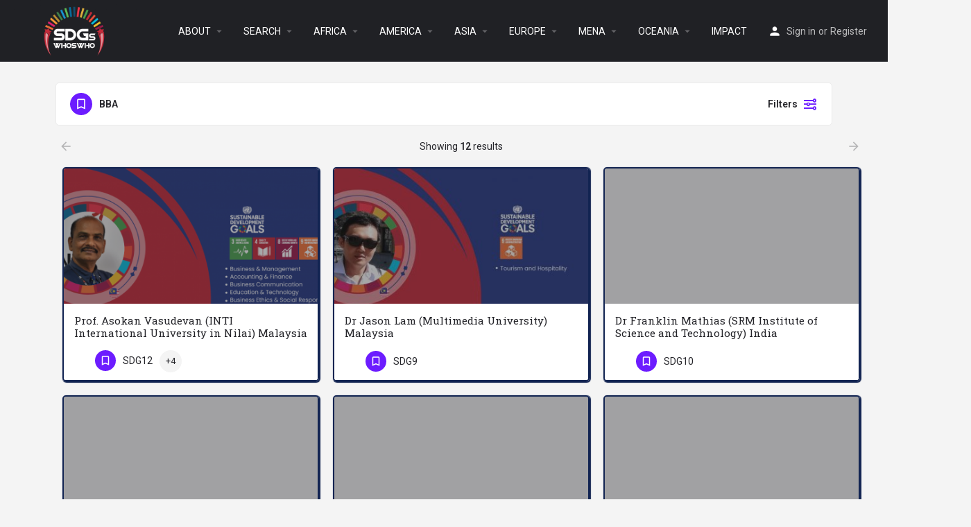

--- FILE ---
content_type: text/html; charset=UTF-8
request_url: https://sdgswhoswho.org/qualifications/bba/
body_size: 29107
content:
<!DOCTYPE html>
<html lang="en-US">
<head>
	<meta charset="UTF-8" />
	<meta name="viewport" content="width=device-width, initial-scale=1.0, maximum-scale=1.0, user-scalable=no" />
	<link rel="pingback" href="https://sdgswhoswho.org/xmlrpc.php">

	<title>BBA &#8211; SDGSWHOSWHO</title>
<link rel="preload" as="font" href="https://sdgswhoswho.org/wp-content/themes/my-listing/assets/fonts/GlacialIndifference/Regular.otf" crossorigin><link rel="preload" as="font" href="https://sdgswhoswho.org/wp-content/themes/my-listing/assets/fonts/GlacialIndifference/Bold.otf" crossorigin><link rel="preload" as="font" href="https://sdgswhoswho.org/wp-content/themes/my-listing/assets/fonts/GlacialIndifference/Italic.otf" crossorigin><meta name='robots' content='max-image-preview:large' />
<meta property="og:title" content="BBA &#8211; SDGSWHOSWHO"/>
<meta name="description" content="Browse listings in BBA | World Leading Universities Focusing on SDGs"/>
<meta property="og:description" content="Browse listings in BBA | World Leading Universities Focusing on SDGs"/>
<link rel='dns-prefetch' href='//api.tiles.mapbox.com' />
<link rel='dns-prefetch' href='//fonts.googleapis.com' />
<link rel="alternate" type="application/rss+xml" title="SDGSWHOSWHO &raquo; Feed" href="https://sdgswhoswho.org/feed/" />
<link rel="alternate" type="application/rss+xml" title="SDGSWHOSWHO &raquo; Comments Feed" href="https://sdgswhoswho.org/comments/feed/" />
<style id='wp-img-auto-sizes-contain-inline-css' type='text/css'>
img:is([sizes=auto i],[sizes^="auto," i]){contain-intrinsic-size:3000px 1500px}
/*# sourceURL=wp-img-auto-sizes-contain-inline-css */
</style>
<link rel='stylesheet' id='hfe-widgets-style-css' href='https://sdgswhoswho.org/wp-content/plugins/header-footer-elementor/inc/widgets-css/frontend.css?ver=2.4.1' type='text/css' media='all' />
<style id='classic-theme-styles-inline-css' type='text/css'>
/*! This file is auto-generated */
.wp-block-button__link{color:#fff;background-color:#32373c;border-radius:9999px;box-shadow:none;text-decoration:none;padding:calc(.667em + 2px) calc(1.333em + 2px);font-size:1.125em}.wp-block-file__button{background:#32373c;color:#fff;text-decoration:none}
/*# sourceURL=/wp-includes/css/classic-themes.min.css */
</style>
<link rel='stylesheet' id='contact-form-7-css' href='https://sdgswhoswho.org/wp-content/plugins/contact-form-7/includes/css/styles.css?ver=6.0.6' type='text/css' media='all' />
<link rel='stylesheet' id='t4bnt-style-css' href='https://sdgswhoswho.org/wp-content/plugins/t4b-news-ticker/assets/css/t4bnt-styles.css?ver=1.4.2' type='text/css' media='all' />
<link rel='stylesheet' id='woocommerce-layout-css' href='https://sdgswhoswho.org/wp-content/plugins/woocommerce/assets/css/woocommerce-layout.css?ver=9.9.6' type='text/css' media='all' />
<link rel='stylesheet' id='woocommerce-smallscreen-css' href='https://sdgswhoswho.org/wp-content/plugins/woocommerce/assets/css/woocommerce-smallscreen.css?ver=9.9.6' type='text/css' media='only screen and (max-width: 768px)' />
<link rel='stylesheet' id='woocommerce-general-css' href='https://sdgswhoswho.org/wp-content/plugins/woocommerce/assets/css/woocommerce.css?ver=9.9.6' type='text/css' media='all' />
<style id='woocommerce-inline-inline-css' type='text/css'>
.woocommerce form .form-row .required { visibility: visible; }
/*# sourceURL=woocommerce-inline-inline-css */
</style>
<link rel='stylesheet' id='wp-show-posts-css' href='https://sdgswhoswho.org/wp-content/plugins/wp-show-posts/css/wp-show-posts-min.css?ver=1.1.6' type='text/css' media='all' />
<link rel='stylesheet' id='hfe-style-css' href='https://sdgswhoswho.org/wp-content/plugins/header-footer-elementor/assets/css/header-footer-elementor.css?ver=2.4.1' type='text/css' media='all' />
<link rel='stylesheet' id='elementor-icons-css' href='https://sdgswhoswho.org/wp-content/plugins/elementor/assets/lib/eicons/css/elementor-icons.min.css?ver=5.30.0' type='text/css' media='all' />
<link rel='stylesheet' id='elementor-frontend-css' href='https://sdgswhoswho.org/wp-content/plugins/elementor/assets/css/frontend.min.css?ver=3.23.4' type='text/css' media='all' />
<link rel='stylesheet' id='swiper-css' href='https://sdgswhoswho.org/wp-content/plugins/elementor/assets/lib/swiper/v8/css/swiper.min.css?ver=8.4.5' type='text/css' media='all' />
<link rel='stylesheet' id='elementor-post-205-css' href='https://sdgswhoswho.org/wp-content/uploads/elementor/css/post-205.css?ver=1750244916' type='text/css' media='all' />
<link rel='stylesheet' id='elementor-pro-css' href='https://sdgswhoswho.org/wp-content/plugins/elementor-pro/assets/css/frontend.min.css?ver=3.12.1' type='text/css' media='all' />
<link rel='stylesheet' id='font-awesome-5-all-css' href='https://sdgswhoswho.org/wp-content/plugins/elementor/assets/lib/font-awesome/css/all.min.css?ver=3.23.4' type='text/css' media='all' />
<link rel='stylesheet' id='font-awesome-4-shim-css' href='https://sdgswhoswho.org/wp-content/plugins/elementor/assets/lib/font-awesome/css/v4-shims.min.css?ver=3.23.4' type='text/css' media='all' />
<link rel='stylesheet' id='elementor-global-css' href='https://sdgswhoswho.org/wp-content/uploads/elementor/css/global.css?ver=1750244917' type='text/css' media='all' />
<link rel='stylesheet' id='elementor-post-95188-css' href='https://sdgswhoswho.org/wp-content/uploads/elementor/css/post-95188.css?ver=1757075772' type='text/css' media='all' />
<link rel='stylesheet' id='hide-admin-bar-based-on-user-roles-css' href='https://sdgswhoswho.org/wp-content/plugins/hide-admin-bar-based-on-user-roles/public/css/hide-admin-bar-based-on-user-roles-public.css?ver=6.0.2' type='text/css' media='all' />
<link rel='stylesheet' id='brands-styles-css' href='https://sdgswhoswho.org/wp-content/plugins/woocommerce/assets/css/brands.css?ver=9.9.6' type='text/css' media='all' />
<link rel='stylesheet' id='hfe-elementor-icons-css' href='https://sdgswhoswho.org/wp-content/plugins/elementor/assets/lib/eicons/css/elementor-icons.min.css?ver=5.34.0' type='text/css' media='all' />
<link rel='stylesheet' id='hfe-icons-list-css' href='https://sdgswhoswho.org/wp-content/plugins/elementor/assets/css/widget-icon-list.min.css?ver=3.24.3' type='text/css' media='all' />
<link rel='stylesheet' id='hfe-social-icons-css' href='https://sdgswhoswho.org/wp-content/plugins/elementor/assets/css/widget-social-icons.min.css?ver=3.24.0' type='text/css' media='all' />
<link rel='stylesheet' id='hfe-social-share-icons-brands-css' href='https://sdgswhoswho.org/wp-content/plugins/elementor/assets/lib/font-awesome/css/brands.css?ver=5.15.3' type='text/css' media='all' />
<link rel='stylesheet' id='hfe-social-share-icons-fontawesome-css' href='https://sdgswhoswho.org/wp-content/plugins/elementor/assets/lib/font-awesome/css/fontawesome.css?ver=5.15.3' type='text/css' media='all' />
<link rel='stylesheet' id='hfe-nav-menu-icons-css' href='https://sdgswhoswho.org/wp-content/plugins/elementor/assets/lib/font-awesome/css/solid.css?ver=5.15.3' type='text/css' media='all' />
<link rel='stylesheet' id='hfe-widget-blockquote-css' href='https://sdgswhoswho.org/wp-content/plugins/elementor-pro/assets/css/widget-blockquote.min.css?ver=3.25.0' type='text/css' media='all' />
<link rel='stylesheet' id='hfe-mega-menu-css' href='https://sdgswhoswho.org/wp-content/plugins/elementor-pro/assets/css/widget-mega-menu.min.css?ver=3.26.2' type='text/css' media='all' />
<link rel='stylesheet' id='hfe-nav-menu-widget-css' href='https://sdgswhoswho.org/wp-content/plugins/elementor-pro/assets/css/widget-nav-menu.min.css?ver=3.26.0' type='text/css' media='all' />
<link rel='preload stylesheet' as='style' onload="this.onload=null;this.rel='stylesheet'" id='mapbox-gl-css' href='https://api.tiles.mapbox.com/mapbox-gl-js/v1.9.0/mapbox-gl.css?ver=2.6.5' type='text/css' media='all' />
<link rel='stylesheet' id='mylisting-mapbox-css' href='https://sdgswhoswho.org/wp-content/themes/my-listing/assets/dist/maps/mapbox/mapbox.css?ver=2.6.5' type='text/css' media='all' />
<link rel='stylesheet' id='mylisting-icons-css' href='https://sdgswhoswho.org/wp-content/themes/my-listing/assets/dist/icons.css?ver=2.6.5' type='text/css' media='all' />
<link rel='stylesheet' id='mylisting-material-icons-css' href='https://fonts.googleapis.com/icon?family=Material+Icons&#038;display=swap&#038;ver=6.9' type='text/css' media='all' />
<link rel='stylesheet' id='select2-css' href='https://sdgswhoswho.org/wp-content/plugins/woocommerce/assets/css/select2.css?ver=9.9.6' type='text/css' media='all' />
<link rel='stylesheet' id='mylisting-vendor-css' href='https://sdgswhoswho.org/wp-content/themes/my-listing/assets/dist/vendor.css?ver=2.6.5' type='text/css' media='all' />
<link rel='stylesheet' id='mylisting-frontend-css' href='https://sdgswhoswho.org/wp-content/themes/my-listing/assets/dist/frontend.css?ver=2.6.5' type='text/css' media='all' />
<link rel='stylesheet' id='theme-styles-default-css' href='https://sdgswhoswho.org/wp-content/themes/my-listing/style.css?ver=6.9' type='text/css' media='all' />
<style id='theme-styles-default-inline-css' type='text/css'>
:root{}
/*# sourceURL=theme-styles-default-inline-css */
</style>
<link rel='stylesheet' id='mylisting-default-fonts-css' href='https://sdgswhoswho.org/wp-content/themes/my-listing/assets/dist/default-fonts.css?ver=2.6.5' type='text/css' media='all' />
<link rel='stylesheet' id='ekit-widget-styles-css' href='https://sdgswhoswho.org/wp-content/plugins/elementskit-lite/widgets/init/assets/css/widget-styles.css?ver=3.5.3' type='text/css' media='all' />
<link rel='stylesheet' id='ekit-responsive-css' href='https://sdgswhoswho.org/wp-content/plugins/elementskit-lite/widgets/init/assets/css/responsive.css?ver=3.5.3' type='text/css' media='all' />
<link rel='stylesheet' id='mylisting-dynamic-styles-css' href='https://sdgswhoswho.org/wp-content/uploads/mylisting-dynamic-styles.css?ver=1737452991' type='text/css' media='all' />
<link rel='stylesheet' id='google-fonts-1-css' href='https://fonts.googleapis.com/css?family=Roboto%3A100%2C100italic%2C200%2C200italic%2C300%2C300italic%2C400%2C400italic%2C500%2C500italic%2C600%2C600italic%2C700%2C700italic%2C800%2C800italic%2C900%2C900italic%7CRoboto+Slab%3A100%2C100italic%2C200%2C200italic%2C300%2C300italic%2C400%2C400italic%2C500%2C500italic%2C600%2C600italic%2C700%2C700italic%2C800%2C800italic%2C900%2C900italic%7CPontano+Sans%3A100%2C100italic%2C200%2C200italic%2C300%2C300italic%2C400%2C400italic%2C500%2C500italic%2C600%2C600italic%2C700%2C700italic%2C800%2C800italic%2C900%2C900italic%7CMontserrat%3A100%2C100italic%2C200%2C200italic%2C300%2C300italic%2C400%2C400italic%2C500%2C500italic%2C600%2C600italic%2C700%2C700italic%2C800%2C800italic%2C900%2C900italic&#038;display=auto&#038;ver=6.9' type='text/css' media='all' />
<link rel='stylesheet' id='elementor-icons-shared-0-css' href='https://sdgswhoswho.org/wp-content/plugins/elementor/assets/lib/font-awesome/css/fontawesome.min.css?ver=5.15.3' type='text/css' media='all' />
<link rel='stylesheet' id='elementor-icons-fa-solid-css' href='https://sdgswhoswho.org/wp-content/plugins/elementor/assets/lib/font-awesome/css/solid.min.css?ver=5.15.3' type='text/css' media='all' />
<link rel='stylesheet' id='elementor-icons-ekiticons-css' href='https://sdgswhoswho.org/wp-content/plugins/elementskit-lite/modules/elementskit-icon-pack/assets/css/ekiticons.css?ver=3.5.3' type='text/css' media='all' />
<link rel='stylesheet' id='elementor-icons-fa-brands-css' href='https://sdgswhoswho.org/wp-content/plugins/elementor/assets/lib/font-awesome/css/brands.min.css?ver=5.15.3' type='text/css' media='all' />
<link rel="preconnect" href="https://fonts.gstatic.com/" crossorigin><script type="text/javascript" src="https://sdgswhoswho.org/wp-includes/js/jquery/jquery.min.js?ver=3.7.1" id="jquery-core-js"></script>
<script type="text/javascript" src="https://sdgswhoswho.org/wp-includes/js/jquery/jquery-migrate.min.js?ver=3.4.1" id="jquery-migrate-js"></script>
<script type="text/javascript" id="jquery-js-after">
/* <![CDATA[ */
!function($){"use strict";$(document).ready(function(){$(this).scrollTop()>100&&$(".hfe-scroll-to-top-wrap").removeClass("hfe-scroll-to-top-hide"),$(window).scroll(function(){$(this).scrollTop()<100?$(".hfe-scroll-to-top-wrap").fadeOut(300):$(".hfe-scroll-to-top-wrap").fadeIn(300)}),$(".hfe-scroll-to-top-wrap").on("click",function(){$("html, body").animate({scrollTop:0},300);return!1})})}(jQuery);
!function($){'use strict';$(document).ready(function(){var bar=$('.hfe-reading-progress-bar');if(!bar.length)return;$(window).on('scroll',function(){var s=$(window).scrollTop(),d=$(document).height()-$(window).height(),p=d? s/d*100:0;bar.css('width',p+'%')});});}(jQuery);
//# sourceURL=jquery-js-after
/* ]]> */
</script>
<script type="text/javascript" src="https://sdgswhoswho.org/wp-content/plugins/woocommerce/assets/js/jquery-blockui/jquery.blockUI.min.js?ver=2.7.0-wc.9.9.6" id="jquery-blockui-js" defer="defer" data-wp-strategy="defer"></script>
<script type="text/javascript" id="wc-add-to-cart-js-extra">
/* <![CDATA[ */
var wc_add_to_cart_params = {"ajax_url":"/wp-admin/admin-ajax.php","wc_ajax_url":"/?wc-ajax=%%endpoint%%&elementor_page_id=61971","i18n_view_cart":"View cart","cart_url":"https://sdgswhoswho.org/cart-2/","is_cart":"","cart_redirect_after_add":"no"};
//# sourceURL=wc-add-to-cart-js-extra
/* ]]> */
</script>
<script type="text/javascript" src="https://sdgswhoswho.org/wp-content/plugins/woocommerce/assets/js/frontend/add-to-cart.min.js?ver=9.9.6" id="wc-add-to-cart-js" defer="defer" data-wp-strategy="defer"></script>
<script type="text/javascript" src="https://sdgswhoswho.org/wp-content/plugins/woocommerce/assets/js/js-cookie/js.cookie.min.js?ver=2.1.4-wc.9.9.6" id="js-cookie-js" defer="defer" data-wp-strategy="defer"></script>
<script type="text/javascript" id="woocommerce-js-extra">
/* <![CDATA[ */
var woocommerce_params = {"ajax_url":"/wp-admin/admin-ajax.php","wc_ajax_url":"/?wc-ajax=%%endpoint%%&elementor_page_id=61971","i18n_password_show":"Show password","i18n_password_hide":"Hide password"};
//# sourceURL=woocommerce-js-extra
/* ]]> */
</script>
<script type="text/javascript" src="https://sdgswhoswho.org/wp-content/plugins/woocommerce/assets/js/frontend/woocommerce.min.js?ver=9.9.6" id="woocommerce-js" defer="defer" data-wp-strategy="defer"></script>
<script type="text/javascript" src="https://sdgswhoswho.org/wp-content/plugins/elementor/assets/lib/font-awesome/js/v4-shims.min.js?ver=3.23.4" id="font-awesome-4-shim-js"></script>
<script type="text/javascript" src="https://sdgswhoswho.org/wp-content/plugins/hide-admin-bar-based-on-user-roles/public/js/hide-admin-bar-based-on-user-roles-public.js?ver=6.0.2" id="hide-admin-bar-based-on-user-roles-js"></script>
<link rel="https://api.w.org/" href="https://sdgswhoswho.org/wp-json/" /><link rel="alternate" title="JSON" type="application/json" href="https://sdgswhoswho.org/wp-json/wp/v2/pages/61971" /><link rel="EditURI" type="application/rsd+xml" title="RSD" href="https://sdgswhoswho.org/xmlrpc.php?rsd" />
<meta name="generator" content="WordPress 6.9" />
<meta name="generator" content="WooCommerce 9.9.6" />
<link rel="canonical" href="https://sdgswhoswho.org/qualifications/bba/" />
<link rel='shortlink' href='https://sdgswhoswho.org/?p=61971' />
<script type="text/javascript">var MyListing = {"Helpers":{},"Handlers":{},"MapConfig":{"ClusterSize":35,"AccessToken":"pk.eyJ1IjoicHVybmltYTA5OCIsImEiOiJja2w3cmh5N2oyN2o5Mm90N2RjYjd4d3dyIn0.DmhFxcS6vF9h2WNpN6unDQ","Language":false,"TypeRestrictions":[],"CountryRestrictions":[],"CustomSkins":{}}};</script><script type="text/javascript">var CASE27 = {"ajax_url":"https:\/\/sdgswhoswho.org\/wp-admin\/admin-ajax.php","login_url":"https:\/\/sdgswhoswho.org\/my-account-2\/","register_url":"https:\/\/sdgswhoswho.org\/my-account-2\/?register","mylisting_ajax_url":"\/?mylisting-ajax=1","env":"production","ajax_nonce":"96812d0c22","l10n":{"selectOption":"Select an option","errorLoading":"The results could not be loaded.","loadingMore":"Loading more results\u2026","noResults":"No results found","searching":"Searching\u2026","datepicker":{"format":"DD MMMM, YY","timeFormat":"h:mm A","dateTimeFormat":"DD MMMM, YY, h:mm A","timePicker24Hour":false,"firstDay":1,"applyLabel":"Apply","cancelLabel":"Cancel","customRangeLabel":"Custom Range","daysOfWeek":["Su","Mo","Tu","We","Th","Fr","Sa"],"monthNames":["January","February","March","April","May","June","July","August","September","October","November","December"]},"irreversible_action":"This is an irreversible action. Proceed anyway?","delete_listing_confirm":"Are you sure you want to delete this listing?","copied_to_clipboard":"Copied!","nearby_listings_location_required":"Enter a location to find nearby listings.","nearby_listings_retrieving_location":"Retrieving location...","nearby_listings_searching":"Searching for nearby listings...","geolocation_failed":"You must enable location to use this feature.","something_went_wrong":"Something went wrong.","all_in_category":"All in \"%s\"","invalid_file_type":"Invalid file type. Accepted types:","file_limit_exceeded":"You have exceeded the file upload limit (%d)."},"woocommerce":[],"js_field_html_img":"<div class=\"uploaded-file uploaded-image review-gallery-image job-manager-uploaded-file\">\t<span class=\"uploaded-file-preview\">\t\t\t\t\t<span class=\"job-manager-uploaded-file-preview\">\t\t\t\t<img src=\"\">\t\t\t<\/span>\t\t\t\t<a class=\"remove-uploaded-file review-gallery-image-remove job-manager-remove-uploaded-file\"><i class=\"mi delete\"><\/i><\/a>\t<\/span>\t<input type=\"hidden\" class=\"input-text\" name=\"\" value=\"b64:\"><\/div>","js_field_html":"<div class=\"uploaded-file  review-gallery-image job-manager-uploaded-file\">\t<span class=\"uploaded-file-preview\">\t\t\t\t\t<span class=\"job-manager-uploaded-file-name\">\t\t\t\t<i class=\"mi insert_drive_file uploaded-file-icon\"><\/i>\t\t\t\t<code><\/code>\t\t\t<\/span>\t\t\t\t<a class=\"remove-uploaded-file review-gallery-image-remove job-manager-remove-uploaded-file\"><i class=\"mi delete\"><\/i><\/a>\t<\/span>\t<input type=\"hidden\" class=\"input-text\" name=\"\" value=\"b64:\"><\/div>"};</script>	<noscript><style>.woocommerce-product-gallery{ opacity: 1 !important; }</style></noscript>
	<meta name="generator" content="Elementor 3.23.4; features: additional_custom_breakpoints, e_lazyload; settings: css_print_method-external, google_font-enabled, font_display-auto">
			<style>
				.e-con.e-parent:nth-of-type(n+4):not(.e-lazyloaded):not(.e-no-lazyload),
				.e-con.e-parent:nth-of-type(n+4):not(.e-lazyloaded):not(.e-no-lazyload) * {
					background-image: none !important;
				}
				@media screen and (max-height: 1024px) {
					.e-con.e-parent:nth-of-type(n+3):not(.e-lazyloaded):not(.e-no-lazyload),
					.e-con.e-parent:nth-of-type(n+3):not(.e-lazyloaded):not(.e-no-lazyload) * {
						background-image: none !important;
					}
				}
				@media screen and (max-height: 640px) {
					.e-con.e-parent:nth-of-type(n+2):not(.e-lazyloaded):not(.e-no-lazyload),
					.e-con.e-parent:nth-of-type(n+2):not(.e-lazyloaded):not(.e-no-lazyload) * {
						background-image: none !important;
					}
				}
			</style>
			<link rel="icon" href="https://sdgswhoswho.org/wp-content/uploads/2022/05/cropped-sdgswhoswho_logo-02-32x32.png" sizes="32x32" />
<link rel="icon" href="https://sdgswhoswho.org/wp-content/uploads/2022/05/cropped-sdgswhoswho_logo-02-192x192.png" sizes="192x192" />
<link rel="apple-touch-icon" href="https://sdgswhoswho.org/wp-content/uploads/2022/05/cropped-sdgswhoswho_logo-02-180x180.png" />
<meta name="msapplication-TileImage" content="https://sdgswhoswho.org/wp-content/uploads/2022/05/cropped-sdgswhoswho_logo-02-270x270.png" />
<script>window.dzsvg_settings= {dzsvg_site_url: "https://sdgswhoswho.org/",version: "11.66",ajax_url: "https://sdgswhoswho.org/wp-admin/admin-ajax.php",deeplink_str: "the-video", debug_mode:"off", merge_social_into_one:"off"}; window.dzsvg_site_url="https://sdgswhoswho.org";window.dzsvg_plugin_url="https://sdgswhoswho.org/wp-content/plugins/dzs-videogallery/";</script><style type="text/css" id="mylisting-element-queries">.featured-search[max-width~="1000px"] .form-group, .featured-search .filter-count-3 .form-group { width: calc(33.3% - 12px); margin-right: 18px; } .featured-search[max-width~="1000px"] .form-group:nth-child(3n), .featured-search .filter-count-3 .form-group:nth-child(3n) { margin-right: 0; } .featured-search[max-width~="750px"] .form-group, .featured-search .filter-count-2 .form-group { width: calc(50% - 5px); margin-right: 10px !important; } .featured-search[max-width~="750px"] .form-group:nth-child(2n), .featured-search .filter-count-2 .form-group:nth-child(2n) { margin-right: 0 !important; } .featured-search[max-width~="550px"] .form-group, .featured-search .filter-count-1 .form-group { width: 100%; margin-right: 0 !important; } </style><style type="text/css" id="mylisting-typography"></style><link rel='stylesheet' id='wc-blocks-style-css' href='https://sdgswhoswho.org/wp-content/plugins/woocommerce/assets/client/blocks/wc-blocks.css?ver=wc-9.9.6' type='text/css' media='all' />
<style id='global-styles-inline-css' type='text/css'>
:root{--wp--preset--aspect-ratio--square: 1;--wp--preset--aspect-ratio--4-3: 4/3;--wp--preset--aspect-ratio--3-4: 3/4;--wp--preset--aspect-ratio--3-2: 3/2;--wp--preset--aspect-ratio--2-3: 2/3;--wp--preset--aspect-ratio--16-9: 16/9;--wp--preset--aspect-ratio--9-16: 9/16;--wp--preset--color--black: #000000;--wp--preset--color--cyan-bluish-gray: #abb8c3;--wp--preset--color--white: #ffffff;--wp--preset--color--pale-pink: #f78da7;--wp--preset--color--vivid-red: #cf2e2e;--wp--preset--color--luminous-vivid-orange: #ff6900;--wp--preset--color--luminous-vivid-amber: #fcb900;--wp--preset--color--light-green-cyan: #7bdcb5;--wp--preset--color--vivid-green-cyan: #00d084;--wp--preset--color--pale-cyan-blue: #8ed1fc;--wp--preset--color--vivid-cyan-blue: #0693e3;--wp--preset--color--vivid-purple: #9b51e0;--wp--preset--gradient--vivid-cyan-blue-to-vivid-purple: linear-gradient(135deg,rgb(6,147,227) 0%,rgb(155,81,224) 100%);--wp--preset--gradient--light-green-cyan-to-vivid-green-cyan: linear-gradient(135deg,rgb(122,220,180) 0%,rgb(0,208,130) 100%);--wp--preset--gradient--luminous-vivid-amber-to-luminous-vivid-orange: linear-gradient(135deg,rgb(252,185,0) 0%,rgb(255,105,0) 100%);--wp--preset--gradient--luminous-vivid-orange-to-vivid-red: linear-gradient(135deg,rgb(255,105,0) 0%,rgb(207,46,46) 100%);--wp--preset--gradient--very-light-gray-to-cyan-bluish-gray: linear-gradient(135deg,rgb(238,238,238) 0%,rgb(169,184,195) 100%);--wp--preset--gradient--cool-to-warm-spectrum: linear-gradient(135deg,rgb(74,234,220) 0%,rgb(151,120,209) 20%,rgb(207,42,186) 40%,rgb(238,44,130) 60%,rgb(251,105,98) 80%,rgb(254,248,76) 100%);--wp--preset--gradient--blush-light-purple: linear-gradient(135deg,rgb(255,206,236) 0%,rgb(152,150,240) 100%);--wp--preset--gradient--blush-bordeaux: linear-gradient(135deg,rgb(254,205,165) 0%,rgb(254,45,45) 50%,rgb(107,0,62) 100%);--wp--preset--gradient--luminous-dusk: linear-gradient(135deg,rgb(255,203,112) 0%,rgb(199,81,192) 50%,rgb(65,88,208) 100%);--wp--preset--gradient--pale-ocean: linear-gradient(135deg,rgb(255,245,203) 0%,rgb(182,227,212) 50%,rgb(51,167,181) 100%);--wp--preset--gradient--electric-grass: linear-gradient(135deg,rgb(202,248,128) 0%,rgb(113,206,126) 100%);--wp--preset--gradient--midnight: linear-gradient(135deg,rgb(2,3,129) 0%,rgb(40,116,252) 100%);--wp--preset--font-size--small: 13px;--wp--preset--font-size--medium: 20px;--wp--preset--font-size--large: 36px;--wp--preset--font-size--x-large: 42px;--wp--preset--spacing--20: 0.44rem;--wp--preset--spacing--30: 0.67rem;--wp--preset--spacing--40: 1rem;--wp--preset--spacing--50: 1.5rem;--wp--preset--spacing--60: 2.25rem;--wp--preset--spacing--70: 3.38rem;--wp--preset--spacing--80: 5.06rem;--wp--preset--shadow--natural: 6px 6px 9px rgba(0, 0, 0, 0.2);--wp--preset--shadow--deep: 12px 12px 50px rgba(0, 0, 0, 0.4);--wp--preset--shadow--sharp: 6px 6px 0px rgba(0, 0, 0, 0.2);--wp--preset--shadow--outlined: 6px 6px 0px -3px rgb(255, 255, 255), 6px 6px rgb(0, 0, 0);--wp--preset--shadow--crisp: 6px 6px 0px rgb(0, 0, 0);}:where(.is-layout-flex){gap: 0.5em;}:where(.is-layout-grid){gap: 0.5em;}body .is-layout-flex{display: flex;}.is-layout-flex{flex-wrap: wrap;align-items: center;}.is-layout-flex > :is(*, div){margin: 0;}body .is-layout-grid{display: grid;}.is-layout-grid > :is(*, div){margin: 0;}:where(.wp-block-columns.is-layout-flex){gap: 2em;}:where(.wp-block-columns.is-layout-grid){gap: 2em;}:where(.wp-block-post-template.is-layout-flex){gap: 1.25em;}:where(.wp-block-post-template.is-layout-grid){gap: 1.25em;}.has-black-color{color: var(--wp--preset--color--black) !important;}.has-cyan-bluish-gray-color{color: var(--wp--preset--color--cyan-bluish-gray) !important;}.has-white-color{color: var(--wp--preset--color--white) !important;}.has-pale-pink-color{color: var(--wp--preset--color--pale-pink) !important;}.has-vivid-red-color{color: var(--wp--preset--color--vivid-red) !important;}.has-luminous-vivid-orange-color{color: var(--wp--preset--color--luminous-vivid-orange) !important;}.has-luminous-vivid-amber-color{color: var(--wp--preset--color--luminous-vivid-amber) !important;}.has-light-green-cyan-color{color: var(--wp--preset--color--light-green-cyan) !important;}.has-vivid-green-cyan-color{color: var(--wp--preset--color--vivid-green-cyan) !important;}.has-pale-cyan-blue-color{color: var(--wp--preset--color--pale-cyan-blue) !important;}.has-vivid-cyan-blue-color{color: var(--wp--preset--color--vivid-cyan-blue) !important;}.has-vivid-purple-color{color: var(--wp--preset--color--vivid-purple) !important;}.has-black-background-color{background-color: var(--wp--preset--color--black) !important;}.has-cyan-bluish-gray-background-color{background-color: var(--wp--preset--color--cyan-bluish-gray) !important;}.has-white-background-color{background-color: var(--wp--preset--color--white) !important;}.has-pale-pink-background-color{background-color: var(--wp--preset--color--pale-pink) !important;}.has-vivid-red-background-color{background-color: var(--wp--preset--color--vivid-red) !important;}.has-luminous-vivid-orange-background-color{background-color: var(--wp--preset--color--luminous-vivid-orange) !important;}.has-luminous-vivid-amber-background-color{background-color: var(--wp--preset--color--luminous-vivid-amber) !important;}.has-light-green-cyan-background-color{background-color: var(--wp--preset--color--light-green-cyan) !important;}.has-vivid-green-cyan-background-color{background-color: var(--wp--preset--color--vivid-green-cyan) !important;}.has-pale-cyan-blue-background-color{background-color: var(--wp--preset--color--pale-cyan-blue) !important;}.has-vivid-cyan-blue-background-color{background-color: var(--wp--preset--color--vivid-cyan-blue) !important;}.has-vivid-purple-background-color{background-color: var(--wp--preset--color--vivid-purple) !important;}.has-black-border-color{border-color: var(--wp--preset--color--black) !important;}.has-cyan-bluish-gray-border-color{border-color: var(--wp--preset--color--cyan-bluish-gray) !important;}.has-white-border-color{border-color: var(--wp--preset--color--white) !important;}.has-pale-pink-border-color{border-color: var(--wp--preset--color--pale-pink) !important;}.has-vivid-red-border-color{border-color: var(--wp--preset--color--vivid-red) !important;}.has-luminous-vivid-orange-border-color{border-color: var(--wp--preset--color--luminous-vivid-orange) !important;}.has-luminous-vivid-amber-border-color{border-color: var(--wp--preset--color--luminous-vivid-amber) !important;}.has-light-green-cyan-border-color{border-color: var(--wp--preset--color--light-green-cyan) !important;}.has-vivid-green-cyan-border-color{border-color: var(--wp--preset--color--vivid-green-cyan) !important;}.has-pale-cyan-blue-border-color{border-color: var(--wp--preset--color--pale-cyan-blue) !important;}.has-vivid-cyan-blue-border-color{border-color: var(--wp--preset--color--vivid-cyan-blue) !important;}.has-vivid-purple-border-color{border-color: var(--wp--preset--color--vivid-purple) !important;}.has-vivid-cyan-blue-to-vivid-purple-gradient-background{background: var(--wp--preset--gradient--vivid-cyan-blue-to-vivid-purple) !important;}.has-light-green-cyan-to-vivid-green-cyan-gradient-background{background: var(--wp--preset--gradient--light-green-cyan-to-vivid-green-cyan) !important;}.has-luminous-vivid-amber-to-luminous-vivid-orange-gradient-background{background: var(--wp--preset--gradient--luminous-vivid-amber-to-luminous-vivid-orange) !important;}.has-luminous-vivid-orange-to-vivid-red-gradient-background{background: var(--wp--preset--gradient--luminous-vivid-orange-to-vivid-red) !important;}.has-very-light-gray-to-cyan-bluish-gray-gradient-background{background: var(--wp--preset--gradient--very-light-gray-to-cyan-bluish-gray) !important;}.has-cool-to-warm-spectrum-gradient-background{background: var(--wp--preset--gradient--cool-to-warm-spectrum) !important;}.has-blush-light-purple-gradient-background{background: var(--wp--preset--gradient--blush-light-purple) !important;}.has-blush-bordeaux-gradient-background{background: var(--wp--preset--gradient--blush-bordeaux) !important;}.has-luminous-dusk-gradient-background{background: var(--wp--preset--gradient--luminous-dusk) !important;}.has-pale-ocean-gradient-background{background: var(--wp--preset--gradient--pale-ocean) !important;}.has-electric-grass-gradient-background{background: var(--wp--preset--gradient--electric-grass) !important;}.has-midnight-gradient-background{background: var(--wp--preset--gradient--midnight) !important;}.has-small-font-size{font-size: var(--wp--preset--font-size--small) !important;}.has-medium-font-size{font-size: var(--wp--preset--font-size--medium) !important;}.has-large-font-size{font-size: var(--wp--preset--font-size--large) !important;}.has-x-large-font-size{font-size: var(--wp--preset--font-size--x-large) !important;}
/*# sourceURL=global-styles-inline-css */
</style>
</head>
<body class="wp-singular page-template-default page page-id-61971 wp-theme-my-listing theme-my-listing woocommerce-no-js ehf-footer ehf-template-my-listing ehf-stylesheet-my-listing my-listing elementor-default elementor-kit-205 elementor-page elementor-page-61971">

<div id="c27-site-wrapper"><div class="loader-bg main-loader site-logo-loader" style="background-color: #202125;">
	<img src="https://sdgswhoswho.org/wp-content/uploads/2022/05/sdgswhoswho_logo-02-1024x724.png">
</div>

<header class="c27-main-header header header-style-default header-dark-skin header-scroll-dark-skin hide-until-load header-scroll-hide header-menu-right">
	<div class="header-skin"></div>
	<div class="header-container">
		<div class="header-top container-fluid">
			<div class="header-left">
			<div class="mobile-menu">
				<a href="#main-menu">
					<div class="mobile-menu-lines"><i class="mi menu"></i></div>
				</a>
			</div>
			<div class="logo">
									
					<a href="https://sdgswhoswho.org/" class="static-logo">
						<img src="https://sdgswhoswho.org/wp-content/uploads/2022/05/sdgswhoswho_logo-02-1024x724.png">
					</a>
							</div>
						</div>
			<div class="header-center">
			<div class="i-nav">
				<div class="mobile-nav-head">
					<div class="mnh-close-icon">
						<a href="#close-main-menu">
							<i class="mi menu"></i>
						</a>
					</div>

									</div>

				
					<ul id="menu-newmenu" class="main-menu main-nav"><li id="menu-item-61912" class="menu-item menu-item-type-custom menu-item-object-custom menu-item-has-children menu-item-61912"><a href="/about/">ABOUT</a>
<div class="submenu-toggle"><i class="material-icons">arrow_drop_down</i></div><ul class="sub-menu i-dropdown">
	<li id="menu-item-84440" class="menu-item menu-item-type-post_type menu-item-object-page menu-item-has-children menu-item-84440"><a href="https://sdgswhoswho.org/team/">Team</a>
	<div class="submenu-toggle"><i class="material-icons">arrow_drop_down</i></div><ul class="sub-menu i-dropdown">
		<li id="menu-item-92092" class="menu-item menu-item-type-custom menu-item-object-custom menu-item-has-children menu-item-92092"><a href="#">WASD</a>
		<div class="submenu-toggle"><i class="material-icons">arrow_drop_down</i></div><ul class="sub-menu i-dropdown">
			<li id="menu-item-88578" class="menu-item menu-item-type-custom menu-item-object-custom menu-item-88578"><a href="/team/founders/">Founders</a></li>
			<li id="menu-item-84462" class="menu-item menu-item-type-post_type menu-item-object-page menu-item-84462"><a href="https://sdgswhoswho.org/team/advisors/">Advisory Board</a></li>
			<li id="menu-item-84543" class="menu-item menu-item-type-custom menu-item-object-custom menu-item-84543"><a href="/team/facilitators/">Facilitators</a></li>
			<li id="menu-item-84436" class="menu-item menu-item-type-post_type menu-item-object-page menu-item-has-children menu-item-84436"><a href="https://sdgswhoswho.org/team/regional-coordinators/">Regional Coordinators</a>
			<div class="submenu-toggle"><i class="material-icons">arrow_drop_down</i></div><ul class="sub-menu i-dropdown">
				<li id="menu-item-84437" class="menu-item menu-item-type-post_type menu-item-object-page menu-item-has-children menu-item-84437"><a href="https://sdgswhoswho.org/team/country-coordinators/">Country Coordinators</a>
				<div class="submenu-toggle"><i class="material-icons">arrow_drop_down</i></div><ul class="sub-menu i-dropdown">
					<li id="menu-item-84439" class="menu-item menu-item-type-post_type menu-item-object-page menu-item-84439"><a href="https://sdgswhoswho.org/call-for-coordinators/">Call for Coordinators</a></li>
				</ul>
</li>
			</ul>
</li>
		</ul>
</li>
		<li id="menu-item-92096" class="menu-item menu-item-type-custom menu-item-object-custom menu-item-has-children menu-item-92096"><a href="#">Global Network</a>
		<div class="submenu-toggle"><i class="material-icons">arrow_drop_down</i></div><ul class="sub-menu i-dropdown">
			<li id="menu-item-91218" class="menu-item menu-item-type-custom menu-item-object-custom menu-item-91218"><a href="/team/sustainability-pioneers/">Sustainability Pioneers</a></li>
			<li id="menu-item-91412" class="menu-item menu-item-type-custom menu-item-object-custom menu-item-91412"><a href="/team/best-of-diaspora/">Best of Diaspora</a></li>
			<li id="menu-item-75833" class="menu-item menu-item-type-taxonomy menu-item-object-team menu-item-75833"><a href="https://sdgswhoswho.org/team/volunteers/">Volunteers</a></li>
		</ul>
</li>
		<li id="menu-item-92095" class="menu-item menu-item-type-custom menu-item-object-custom menu-item-has-children menu-item-92095"><a href="#">Operations</a>
		<div class="submenu-toggle"><i class="material-icons">arrow_drop_down</i></div><ul class="sub-menu i-dropdown">
			<li id="menu-item-84438" class="menu-item menu-item-type-post_type menu-item-object-page menu-item-84438"><a href="https://sdgswhoswho.org/team/executive-committee/">Executive Committee</a></li>
			<li id="menu-item-92094" class="menu-item menu-item-type-custom menu-item-object-custom menu-item-has-children menu-item-92094"><a href="#">Publishing</a>
			<div class="submenu-toggle"><i class="material-icons">arrow_drop_down</i></div><ul class="sub-menu i-dropdown">
				<li id="menu-item-75831" class="menu-item menu-item-type-taxonomy menu-item-object-team menu-item-has-children menu-item-75831"><a href="https://sdgswhoswho.org/team/editors/">Editors</a>
				<div class="submenu-toggle"><i class="material-icons">arrow_drop_down</i></div><ul class="sub-menu i-dropdown">
					<li id="menu-item-76058" class="menu-item menu-item-type-taxonomy menu-item-object-team menu-item-76058"><a href="https://sdgswhoswho.org/team/wjemsd/">WJEMSD</a></li>
					<li id="menu-item-76059" class="menu-item menu-item-type-taxonomy menu-item-object-team menu-item-76059"><a href="https://sdgswhoswho.org/team/wjstsd/">WJSTSD</a></li>
					<li id="menu-item-76056" class="menu-item menu-item-type-taxonomy menu-item-object-team menu-item-76056"><a href="https://sdgswhoswho.org/team/ijsr/">IJSR</a></li>
					<li id="menu-item-76057" class="menu-item menu-item-type-taxonomy menu-item-object-team menu-item-76057"><a href="https://sdgswhoswho.org/team/outlook/">Outlook</a></li>
					<li id="menu-item-76053" class="menu-item menu-item-type-taxonomy menu-item-object-team menu-item-76053"><a href="https://sdgswhoswho.org/team/ijfnph/">IJFNPH</a></li>
					<li id="menu-item-76055" class="menu-item menu-item-type-taxonomy menu-item-object-team menu-item-76055"><a href="https://sdgswhoswho.org/team/ijikmmena/">IJIKMMENA</a></li>
					<li id="menu-item-76060" class="menu-item menu-item-type-taxonomy menu-item-object-team menu-item-76060"><a href="https://sdgswhoswho.org/team/wjwsd/">WJWSD</a></li>
					<li id="menu-item-76061" class="menu-item menu-item-type-taxonomy menu-item-object-team menu-item-76061"><a href="https://sdgswhoswho.org/team/wjysd/">WJYSD</a></li>
					<li id="menu-item-76054" class="menu-item menu-item-type-taxonomy menu-item-object-team menu-item-76054"><a href="https://sdgswhoswho.org/team/ijga/">IJGA</a></li>
					<li id="menu-item-92534" class="menu-item menu-item-type-custom menu-item-object-custom menu-item-92534"><a href="/team/gtsd/">GTSD</a></li>
					<li id="menu-item-92535" class="menu-item menu-item-type-custom menu-item-object-custom menu-item-92535"><a href="/team/africa/">AFRICA</a></li>
					<li id="menu-item-92536" class="menu-item menu-item-type-custom menu-item-object-custom menu-item-92536"><a href="/team/mena/">MENA</a></li>
					<li id="menu-item-92537" class="menu-item menu-item-type-custom menu-item-object-custom menu-item-92537"><a href="/team/diaspora/">DIASPORA</a></li>
					<li id="menu-item-92538" class="menu-item menu-item-type-custom menu-item-object-custom menu-item-92538"><a href="/team/sudan/">SUDAN</a></li>
				</ul>
</li>
				<li id="menu-item-75832" class="menu-item menu-item-type-taxonomy menu-item-object-team menu-item-75832"><a href="https://sdgswhoswho.org/team/reviewers/">Reviewers</a></li>
			</ul>
</li>
			<li id="menu-item-92097" class="menu-item menu-item-type-custom menu-item-object-custom menu-item-92097"><a href="https://sdgswhoswho.org/team/data-entry/">Data Entry</a></li>
			<li id="menu-item-92093" class="menu-item menu-item-type-custom menu-item-object-custom menu-item-92093"><a href="https://sdgswhoswho.org/team/researchers/">Researchers</a></li>
			<li id="menu-item-92098" class="menu-item menu-item-type-custom menu-item-object-custom menu-item-92098"><a href="https://sdgswhoswho.org/team/social-media/">Social Media</a></li>
		</ul>
</li>
	</ul>
</li>
	<li id="menu-item-63959" class="menu-item menu-item-type-post_type menu-item-object-page menu-item-63959"><a href="https://sdgswhoswho.org/add-expert/">Join</a></li>
	<li id="menu-item-61914" class="menu-item menu-item-type-custom menu-item-object-custom menu-item-61914"><a href="/contact-us/">Contact</a></li>
</ul>
</li>
<li id="menu-item-87546" class="menu-item menu-item-type-custom menu-item-object-custom menu-item-has-children menu-item-87546"><a href="/experts/search/">SEARCH</a>
<div class="submenu-toggle"><i class="material-icons">arrow_drop_down</i></div><ul class="sub-menu i-dropdown">
	<li id="menu-item-87547" class="menu-item menu-item-type-custom menu-item-object-custom menu-item-87547"><a href="/experts/search/">Search All</a></li>
	<li id="menu-item-65451" class="menu-item menu-item-type-post_type menu-item-object-page menu-item-has-children menu-item-65451"><a href="https://sdgswhoswho.org/experts/senior/">Senior</a>
	<div class="submenu-toggle"><i class="material-icons">arrow_drop_down</i></div><ul class="sub-menu i-dropdown">
		<li id="menu-item-84516" class="menu-item menu-item-type-custom menu-item-object-custom menu-item-84516"><a href="/team/facilitators/">Facilitators</a></li>
		<li id="menu-item-75814" class="menu-item menu-item-type-taxonomy menu-item-object-team menu-item-75814"><a href="https://sdgswhoswho.org/team/united-nations/">United Nations</a></li>
		<li id="menu-item-75816" class="menu-item menu-item-type-taxonomy menu-item-object-team menu-item-75816"><a href="https://sdgswhoswho.org/team/ministers/">Ministers</a></li>
		<li id="menu-item-75812" class="menu-item menu-item-type-taxonomy menu-item-object-team menu-item-75812"><a href="https://sdgswhoswho.org/team/international-organisations/">International Organisations</a></li>
		<li id="menu-item-75817" class="menu-item menu-item-type-taxonomy menu-item-object-team menu-item-75817"><a href="https://sdgswhoswho.org/team/vice-chancellors/">Vice Chancellors</a></li>
		<li id="menu-item-75813" class="menu-item menu-item-type-taxonomy menu-item-object-team menu-item-75813"><a href="https://sdgswhoswho.org/team/ngos/">NGOs</a></li>
		<li id="menu-item-75820" class="menu-item menu-item-type-taxonomy menu-item-object-team menu-item-75820"><a href="https://sdgswhoswho.org/team/private-sector/">Private Sector</a></li>
		<li id="menu-item-75815" class="menu-item menu-item-type-taxonomy menu-item-object-team menu-item-75815"><a href="https://sdgswhoswho.org/team/governments/">Governments</a></li>
	</ul>
</li>
	<li id="menu-item-83965" class="menu-item menu-item-type-custom menu-item-object-custom menu-item-has-children menu-item-83965"><a href="https://sdgswhoswho.org/team/presenters/">Speakers</a>
	<div class="submenu-toggle"><i class="material-icons">arrow_drop_down</i></div><ul class="sub-menu i-dropdown">
		<li id="menu-item-75819" class="menu-item menu-item-type-taxonomy menu-item-object-team menu-item-has-children menu-item-75819"><a href="https://sdgswhoswho.org/team/keynote-speakers/">Keynote Speakers</a>
		<div class="submenu-toggle"><i class="material-icons">arrow_drop_down</i></div><ul class="sub-menu i-dropdown">
			<li id="menu-item-95158" class="menu-item menu-item-type-custom menu-item-object-custom menu-item-95158"><a href="https://sdgswhoswho.org/keynote-speaker/un/">United Nations</a></li>
			<li id="menu-item-95092" class="menu-item menu-item-type-custom menu-item-object-custom menu-item-95092"><a href="https://sdgswhoswho.org/keynote-speaker/governments/">Government</a></li>
			<li id="menu-item-95154" class="menu-item menu-item-type-custom menu-item-object-custom menu-item-95154"><a href="https://sdgswhoswho.org/keynote-speaker/vice-chancellors/">Vice Chancellors</a></li>
			<li id="menu-item-95155" class="menu-item menu-item-type-custom menu-item-object-custom menu-item-95155"><a href="https://sdgswhoswho.org/keynote-speaker/academics/">Academics &#038; Researchers</a></li>
			<li id="menu-item-95153" class="menu-item menu-item-type-custom menu-item-object-custom menu-item-95153"><a href="https://sdgswhoswho.org/keynote-speaker/private-sector/">Private Sector</a></li>
			<li id="menu-item-95157" class="menu-item menu-item-type-custom menu-item-object-custom menu-item-95157"><a href="https://sdgswhoswho.org/keynote-speaker/international-organisations/">International Organisations</a></li>
			<li id="menu-item-95152" class="menu-item menu-item-type-custom menu-item-object-custom menu-item-95152"><a href="https://sdgswhoswho.org/keynote-speaker/women/">Girls &#038; Women</a></li>
			<li id="menu-item-95156" class="menu-item menu-item-type-custom menu-item-object-custom menu-item-95156"><a href="https://sdgswhoswho.org/keynote-speaker/youth/">Children &#038; Youth</a></li>
		</ul>
</li>
		<li id="menu-item-76473" class="menu-item menu-item-type-taxonomy menu-item-object-team menu-item-has-children menu-item-76473"><a href="https://sdgswhoswho.org/team/presenters/">Presenters</a>
		<div class="submenu-toggle"><i class="material-icons">arrow_drop_down</i></div><ul class="sub-menu i-dropdown">
			<li id="menu-item-80814" class="menu-item menu-item-type-taxonomy menu-item-object-team menu-item-has-children menu-item-80814"><a href="https://sdgswhoswho.org/team/sustainability-conferences/">Sustainability Conferences</a>
			<div class="submenu-toggle"><i class="material-icons">arrow_drop_down</i></div><ul class="sub-menu i-dropdown">
				<li id="menu-item-82713" class="menu-item menu-item-type-taxonomy menu-item-object-team menu-item-82713"><a href="https://sdgswhoswho.org/team/london-2022/">London 2022</a></li>
				<li id="menu-item-80796" class="menu-item menu-item-type-taxonomy menu-item-object-team menu-item-has-children menu-item-80796"><a href="https://sdgswhoswho.org/team/wasd-2023/">Wasd 2023</a>
				<div class="submenu-toggle"><i class="material-icons">arrow_drop_down</i></div><ul class="sub-menu i-dropdown">
					<li id="menu-item-81732" class="menu-item menu-item-type-taxonomy menu-item-object-team menu-item-81732"><a href="https://sdgswhoswho.org/team/organising-committee/">Organising Committee</a></li>
				</ul>
</li>
			</ul>
</li>
			<li id="menu-item-80815" class="menu-item menu-item-type-taxonomy menu-item-object-team menu-item-has-children menu-item-80815"><a href="https://sdgswhoswho.org/team/diaspora-conferences/">Diaspora Conferences</a>
			<div class="submenu-toggle"><i class="material-icons">arrow_drop_down</i></div><ul class="sub-menu i-dropdown">
				<li id="menu-item-81361" class="menu-item menu-item-type-taxonomy menu-item-object-team menu-item-81361"><a href="https://sdgswhoswho.org/team/diaspora-2022/">Diaspora 2022</a></li>
			</ul>
</li>
			<li id="menu-item-80818" class="menu-item menu-item-type-taxonomy menu-item-object-team menu-item-80818"><a href="https://sdgswhoswho.org/team/mena-conferences/">MENA Conferences</a></li>
			<li id="menu-item-80816" class="menu-item menu-item-type-taxonomy menu-item-object-team menu-item-80816"><a href="https://sdgswhoswho.org/team/women-conferences/">Women Conferences</a></li>
		</ul>
</li>
		<li id="menu-item-76472" class="menu-item menu-item-type-taxonomy menu-item-object-team menu-item-76472"><a href="https://sdgswhoswho.org/team/panelists/">Panelists</a></li>
	</ul>
</li>
	<li id="menu-item-76455" class="menu-item menu-item-type-custom menu-item-object-custom menu-item-has-children menu-item-76455"><a href="/team/community/">Community</a>
	<div class="submenu-toggle"><i class="material-icons">arrow_drop_down</i></div><ul class="sub-menu i-dropdown">
		<li id="menu-item-75818" class="menu-item menu-item-type-taxonomy menu-item-object-team menu-item-75818"><a href="https://sdgswhoswho.org/team/authors/">Authors</a></li>
		<li id="menu-item-86046" class="menu-item menu-item-type-taxonomy menu-item-object-top-experts menu-item-86046"><a href="https://sdgswhoswho.org/top-experts/islamic-world/">Islamic World</a></li>
		<li id="menu-item-75821" class="menu-item menu-item-type-taxonomy menu-item-object-team menu-item-75821"><a href="https://sdgswhoswho.org/team/diaspora/">Diaspora</a></li>
		<li id="menu-item-65514" class="menu-item menu-item-type-post_type menu-item-object-page menu-item-65514"><a href="https://sdgswhoswho.org/experts/women/">Women</a></li>
		<li id="menu-item-65513" class="menu-item menu-item-type-post_type menu-item-object-page menu-item-65513"><a href="https://sdgswhoswho.org/experts/youth/">Youth</a></li>
		<li id="menu-item-76531" class="menu-item menu-item-type-taxonomy menu-item-object-team menu-item-76531"><a href="https://sdgswhoswho.org/team/interviews/">Interviews</a></li>
		<li id="menu-item-75885" class="menu-item menu-item-type-taxonomy menu-item-object-team menu-item-75885"><a href="https://sdgswhoswho.org/team/sponsors/">Sponsors</a></li>
		<li id="menu-item-77316" class="menu-item menu-item-type-custom menu-item-object-custom menu-item-77316"><a href="/team/deceased/">Deceased</a></li>
	</ul>
</li>
	<li id="menu-item-63789" class="menu-item menu-item-type-post_type menu-item-object-page menu-item-63789"><a href="https://sdgswhoswho.org/experts/map/">Interactive Map</a></li>
</ul>
</li>
<li id="menu-item-83915" class="menu-item menu-item-type-custom menu-item-object-custom menu-item-has-children menu-item-83915"><a href="/experts/africa/">AFRICA</a>
<div class="submenu-toggle"><i class="material-icons">arrow_drop_down</i></div><ul class="sub-menu i-dropdown">
	<li id="menu-item-83821" class="menu-item menu-item-type-post_type menu-item-object-page menu-item-has-children menu-item-83821"><a href="https://sdgswhoswho.org/experts/north-africa/">North Africa</a>
	<div class="submenu-toggle"><i class="material-icons">arrow_drop_down</i></div><ul class="sub-menu i-dropdown">
		<li id="menu-item-83820" class="menu-item menu-item-type-post_type menu-item-object-page menu-item-83820"><a href="https://sdgswhoswho.org/experts/algeria/">Algeria</a></li>
		<li id="menu-item-83817" class="menu-item menu-item-type-post_type menu-item-object-page menu-item-83817"><a href="https://sdgswhoswho.org/experts/egypt/">Egypt</a></li>
		<li id="menu-item-83816" class="menu-item menu-item-type-post_type menu-item-object-page menu-item-83816"><a href="https://sdgswhoswho.org/experts/libya/">Libya</a></li>
		<li id="menu-item-83818" class="menu-item menu-item-type-post_type menu-item-object-page menu-item-83818"><a href="https://sdgswhoswho.org/experts/morocco/">Morocco</a></li>
		<li id="menu-item-83819" class="menu-item menu-item-type-post_type menu-item-object-page menu-item-83819"><a href="https://sdgswhoswho.org/experts/tunisia/">Tunisia</a></li>
	</ul>
</li>
	<li id="menu-item-83946" class="menu-item menu-item-type-post_type menu-item-object-page menu-item-has-children menu-item-83946"><a href="https://sdgswhoswho.org/experts/east-africa/">East Africa</a>
	<div class="submenu-toggle"><i class="material-icons">arrow_drop_down</i></div><ul class="sub-menu i-dropdown">
		<li id="menu-item-83951" class="menu-item menu-item-type-taxonomy menu-item-object-top-experts menu-item-83951"><a href="https://sdgswhoswho.org/top-experts/ethiopia/">Ethiopia</a></li>
		<li id="menu-item-83949" class="menu-item menu-item-type-taxonomy menu-item-object-top-experts menu-item-83949"><a href="https://sdgswhoswho.org/top-experts/kenya/">Kenya</a></li>
		<li id="menu-item-83950" class="menu-item menu-item-type-taxonomy menu-item-object-top-experts menu-item-83950"><a href="https://sdgswhoswho.org/top-experts/rwanda/">Rwanda</a></li>
		<li id="menu-item-83952" class="menu-item menu-item-type-taxonomy menu-item-object-top-experts menu-item-83952"><a href="https://sdgswhoswho.org/top-experts/somalia/">Somalia</a></li>
		<li id="menu-item-83948" class="menu-item menu-item-type-taxonomy menu-item-object-top-experts menu-item-83948"><a href="https://sdgswhoswho.org/top-experts/uganda/">Uganda</a></li>
		<li id="menu-item-83953" class="menu-item menu-item-type-taxonomy menu-item-object-top-experts menu-item-83953"><a href="https://sdgswhoswho.org/top-experts/south-sudan/">South Sudan</a></li>
		<li id="menu-item-83947" class="menu-item menu-item-type-taxonomy menu-item-object-top-experts menu-item-83947"><a href="https://sdgswhoswho.org/top-experts/sudan/">Sudan</a></li>
		<li id="menu-item-83985" class="menu-item menu-item-type-taxonomy menu-item-object-top-experts menu-item-83985"><a href="https://sdgswhoswho.org/top-experts/tanzania/">Tanzania</a></li>
	</ul>
</li>
	<li id="menu-item-83945" class="menu-item menu-item-type-post_type menu-item-object-page menu-item-has-children menu-item-83945"><a href="https://sdgswhoswho.org/experts/central-africa/">Central Africa</a>
	<div class="submenu-toggle"><i class="material-icons">arrow_drop_down</i></div><ul class="sub-menu i-dropdown">
		<li id="menu-item-84086" class="menu-item menu-item-type-taxonomy menu-item-object-top-experts menu-item-84086"><a href="https://sdgswhoswho.org/top-experts/angola/">Angola</a></li>
		<li id="menu-item-83987" class="menu-item menu-item-type-taxonomy menu-item-object-top-experts menu-item-83987"><a href="https://sdgswhoswho.org/top-experts/chad/">Chad</a></li>
		<li id="menu-item-84088" class="menu-item menu-item-type-taxonomy menu-item-object-top-experts menu-item-84088"><a href="https://sdgswhoswho.org/top-experts/congo/">Congo</a></li>
		<li id="menu-item-84089" class="menu-item menu-item-type-taxonomy menu-item-object-top-experts menu-item-84089"><a href="https://sdgswhoswho.org/top-experts/drc/">DRC</a></li>
	</ul>
</li>
	<li id="menu-item-83944" class="menu-item menu-item-type-post_type menu-item-object-page menu-item-has-children menu-item-83944"><a href="https://sdgswhoswho.org/experts/southern-africa/">Southern Africa</a>
	<div class="submenu-toggle"><i class="material-icons">arrow_drop_down</i></div><ul class="sub-menu i-dropdown">
		<li id="menu-item-83955" class="menu-item menu-item-type-taxonomy menu-item-object-top-experts menu-item-83955"><a href="https://sdgswhoswho.org/top-experts/botswana/">Botswana</a></li>
		<li id="menu-item-83815" class="menu-item menu-item-type-post_type menu-item-object-page menu-item-83815"><a href="https://sdgswhoswho.org/experts/mauritius/">Mauritius</a></li>
		<li id="menu-item-83954" class="menu-item menu-item-type-taxonomy menu-item-object-top-experts menu-item-83954"><a href="https://sdgswhoswho.org/top-experts/south-africa/">South Africa</a></li>
	</ul>
</li>
	<li id="menu-item-83943" class="menu-item menu-item-type-post_type menu-item-object-page menu-item-has-children menu-item-83943"><a href="https://sdgswhoswho.org/experts/west-africa/">West Africa</a>
	<div class="submenu-toggle"><i class="material-icons">arrow_drop_down</i></div><ul class="sub-menu i-dropdown">
		<li id="menu-item-84090" class="menu-item menu-item-type-taxonomy menu-item-object-top-experts menu-item-84090"><a href="https://sdgswhoswho.org/top-experts/benin/">Benin</a></li>
		<li id="menu-item-84091" class="menu-item menu-item-type-taxonomy menu-item-object-top-experts menu-item-84091"><a href="https://sdgswhoswho.org/top-experts/burkina-faso/">Burkina Faso</a></li>
		<li id="menu-item-84085" class="menu-item menu-item-type-taxonomy menu-item-object-top-experts menu-item-84085"><a href="https://sdgswhoswho.org/top-experts/cameron/">Cameron</a></li>
		<li id="menu-item-84092" class="menu-item menu-item-type-taxonomy menu-item-object-top-experts menu-item-84092"><a href="https://sdgswhoswho.org/top-experts/gambia/">Gambia</a></li>
		<li id="menu-item-83957" class="menu-item menu-item-type-taxonomy menu-item-object-top-experts menu-item-83957"><a href="https://sdgswhoswho.org/top-experts/ghana/">Ghana</a></li>
		<li id="menu-item-84093" class="menu-item menu-item-type-taxonomy menu-item-object-top-experts menu-item-84093"><a href="https://sdgswhoswho.org/top-experts/ivory-coast/">Ivory Coast</a></li>
		<li id="menu-item-83956" class="menu-item menu-item-type-taxonomy menu-item-object-top-experts menu-item-83956"><a href="https://sdgswhoswho.org/top-experts/nigeria/">Nigeria</a></li>
		<li id="menu-item-83959" class="menu-item menu-item-type-taxonomy menu-item-object-top-experts menu-item-83959"><a href="https://sdgswhoswho.org/top-experts/senegal/">Senegal</a></li>
		<li id="menu-item-83958" class="menu-item menu-item-type-taxonomy menu-item-object-top-experts menu-item-83958"><a href="https://sdgswhoswho.org/top-experts/zimbabwe/">Zimbabwe</a></li>
	</ul>
</li>
</ul>
</li>
<li id="menu-item-84557" class="menu-item menu-item-type-custom menu-item-object-custom menu-item-has-children menu-item-84557"><a href="#">AMERICA</a>
<div class="submenu-toggle"><i class="material-icons">arrow_drop_down</i></div><ul class="sub-menu i-dropdown">
	<li id="menu-item-83751" class="menu-item menu-item-type-custom menu-item-object-custom menu-item-has-children menu-item-83751"><a href="/experts/north-america/">NORTH AMERICA</a>
	<div class="submenu-toggle"><i class="material-icons">arrow_drop_down</i></div><ul class="sub-menu i-dropdown">
		<li id="menu-item-83752" class="menu-item menu-item-type-custom menu-item-object-custom menu-item-83752"><a href="/experts/usa/">USA</a></li>
		<li id="menu-item-83753" class="menu-item menu-item-type-custom menu-item-object-custom menu-item-83753"><a href="/experts/canada/">Canada</a></li>
	</ul>
</li>
	<li id="menu-item-84191" class="menu-item menu-item-type-taxonomy menu-item-object-top-experts menu-item-has-children menu-item-84191"><a href="https://sdgswhoswho.org/top-experts/latin-america-2/">LATIN AMERICA</a>
	<div class="submenu-toggle"><i class="material-icons">arrow_drop_down</i></div><ul class="sub-menu i-dropdown">
		<li id="menu-item-83961" class="menu-item menu-item-type-custom menu-item-object-custom menu-item-83961"><a href="/experts/argentina/">Argentina</a></li>
		<li id="menu-item-84186" class="menu-item menu-item-type-taxonomy menu-item-object-top-experts menu-item-84186"><a href="https://sdgswhoswho.org/top-experts/brazil/">Brazil</a></li>
		<li id="menu-item-84187" class="menu-item menu-item-type-taxonomy menu-item-object-top-experts menu-item-84187"><a href="https://sdgswhoswho.org/top-experts/chile/">Chile</a></li>
		<li id="menu-item-84188" class="menu-item menu-item-type-taxonomy menu-item-object-top-experts menu-item-84188"><a href="https://sdgswhoswho.org/top-experts/colombia/">Colombia</a></li>
		<li id="menu-item-83962" class="menu-item menu-item-type-custom menu-item-object-custom menu-item-83962"><a href="/experts/mexico/">Mexico</a></li>
		<li id="menu-item-84189" class="menu-item menu-item-type-taxonomy menu-item-object-top-experts menu-item-84189"><a href="https://sdgswhoswho.org/top-experts/peru/">Peru</a></li>
	</ul>
</li>
	<li id="menu-item-83963" class="menu-item menu-item-type-custom menu-item-object-custom menu-item-has-children menu-item-83963"><a href="/experts/caribbean/">CARIBBEAN</a>
	<div class="submenu-toggle"><i class="material-icons">arrow_drop_down</i></div><ul class="sub-menu i-dropdown">
		<li id="menu-item-89283" class="menu-item menu-item-type-taxonomy menu-item-object-top-experts menu-item-89283"><a href="https://sdgswhoswho.org/top-experts/barbados/">Barbados</a></li>
		<li id="menu-item-83964" class="menu-item menu-item-type-custom menu-item-object-custom menu-item-83964"><a href="/experts/jamaica/">Jamaica</a></li>
		<li id="menu-item-84164" class="menu-item menu-item-type-taxonomy menu-item-object-top-experts menu-item-84164"><a href="https://sdgswhoswho.org/top-experts/st-lucia/">St Lucia</a></li>
		<li id="menu-item-84165" class="menu-item menu-item-type-taxonomy menu-item-object-top-experts menu-item-84165"><a href="https://sdgswhoswho.org/top-experts/trinidad-tobago/">Trinidad &amp; Tobago</a></li>
	</ul>
</li>
</ul>
</li>
<li id="menu-item-83822" class="menu-item menu-item-type-custom menu-item-object-custom menu-item-has-children menu-item-83822"><a href="/experts/asia/">ASIA</a>
<div class="submenu-toggle"><i class="material-icons">arrow_drop_down</i></div><ul class="sub-menu i-dropdown">
	<li id="menu-item-83881" class="menu-item menu-item-type-post_type menu-item-object-page menu-item-has-children menu-item-83881"><a href="https://sdgswhoswho.org/experts/east-asia/">East Asia</a>
	<div class="submenu-toggle"><i class="material-icons">arrow_drop_down</i></div><ul class="sub-menu i-dropdown">
		<li id="menu-item-83834" class="menu-item menu-item-type-custom menu-item-object-custom menu-item-83834"><a href="/experts/china/">China</a></li>
		<li id="menu-item-83879" class="menu-item menu-item-type-post_type menu-item-object-page menu-item-83879"><a href="https://sdgswhoswho.org/experts/japan/">Japan</a></li>
		<li id="menu-item-83878" class="menu-item menu-item-type-post_type menu-item-object-page menu-item-83878"><a href="https://sdgswhoswho.org/experts/indonesia/">Indonesia</a></li>
		<li id="menu-item-84094" class="menu-item menu-item-type-taxonomy menu-item-object-top-experts menu-item-84094"><a href="https://sdgswhoswho.org/top-experts/malaysia/">Malaysia</a></li>
		<li id="menu-item-83874" class="menu-item menu-item-type-post_type menu-item-object-page menu-item-83874"><a href="https://sdgswhoswho.org/experts/philippines/">Philippines</a></li>
		<li id="menu-item-83876" class="menu-item menu-item-type-post_type menu-item-object-page menu-item-83876"><a href="https://sdgswhoswho.org/experts/republic-of-korea/">Republic of Korea</a></li>
		<li id="menu-item-83873" class="menu-item menu-item-type-post_type menu-item-object-page menu-item-83873"><a href="https://sdgswhoswho.org/experts/taiwan/">Taiwan</a></li>
		<li id="menu-item-83877" class="menu-item menu-item-type-post_type menu-item-object-page menu-item-83877"><a href="https://sdgswhoswho.org/experts/singapore/">Singapore</a></li>
		<li id="menu-item-83875" class="menu-item menu-item-type-post_type menu-item-object-page menu-item-83875"><a href="https://sdgswhoswho.org/experts/thailand/">Thailand</a></li>
	</ul>
</li>
	<li id="menu-item-83880" class="menu-item menu-item-type-post_type menu-item-object-page menu-item-has-children menu-item-83880"><a href="https://sdgswhoswho.org/experts/south-asia/">South Asia</a>
	<div class="submenu-toggle"><i class="material-icons">arrow_drop_down</i></div><ul class="sub-menu i-dropdown">
		<li id="menu-item-83911" class="menu-item menu-item-type-post_type menu-item-object-page menu-item-83911"><a href="https://sdgswhoswho.org/experts/bangladesh/">Bangladesh</a></li>
		<li id="menu-item-83914" class="menu-item menu-item-type-post_type menu-item-object-page menu-item-83914"><a href="https://sdgswhoswho.org/experts/india/">India</a></li>
		<li id="menu-item-83912" class="menu-item menu-item-type-post_type menu-item-object-page menu-item-83912"><a href="https://sdgswhoswho.org/experts/nepal/">Nepal</a></li>
		<li id="menu-item-83913" class="menu-item menu-item-type-post_type menu-item-object-page menu-item-83913"><a href="https://sdgswhoswho.org/experts/pakistan/">Pakistan</a></li>
		<li id="menu-item-83910" class="menu-item menu-item-type-post_type menu-item-object-page menu-item-83910"><a href="https://sdgswhoswho.org/experts/sri-lanka/">Sri Lanka</a></li>
	</ul>
</li>
	<li id="menu-item-84390" class="menu-item menu-item-type-taxonomy menu-item-object-top-experts menu-item-has-children menu-item-84390"><a href="https://sdgswhoswho.org/top-experts/central-asia/">Central Asia</a>
	<div class="submenu-toggle"><i class="material-icons">arrow_drop_down</i></div><ul class="sub-menu i-dropdown">
		<li id="menu-item-84389" class="menu-item menu-item-type-taxonomy menu-item-object-top-experts menu-item-84389"><a href="https://sdgswhoswho.org/top-experts/kazakhstan/">Kazakhstan</a></li>
	</ul>
</li>
</ul>
</li>
<li id="menu-item-83723" class="menu-item menu-item-type-custom menu-item-object-custom menu-item-has-children menu-item-83723"><a href="/experts/europe/">EUROPE</a>
<div class="submenu-toggle"><i class="material-icons">arrow_drop_down</i></div><ul class="sub-menu i-dropdown">
	<li id="menu-item-83724" class="menu-item menu-item-type-custom menu-item-object-custom menu-item-has-children menu-item-83724"><a href="/experts/north-europe/">North Europe</a>
	<div class="submenu-toggle"><i class="material-icons">arrow_drop_down</i></div><ul class="sub-menu i-dropdown">
		<li id="menu-item-83728" class="menu-item menu-item-type-custom menu-item-object-custom menu-item-83728"><a href="/experts/uk/">United Kingdom</a></li>
		<li id="menu-item-83729" class="menu-item menu-item-type-custom menu-item-object-custom menu-item-83729"><a href="/experts/sweden/">Sweden</a></li>
		<li id="menu-item-83730" class="menu-item menu-item-type-custom menu-item-object-custom menu-item-83730"><a href="/experts/finland/">Finland</a></li>
		<li id="menu-item-83731" class="menu-item menu-item-type-custom menu-item-object-custom menu-item-83731"><a href="/experts/norway/">Norway</a></li>
		<li id="menu-item-83732" class="menu-item menu-item-type-custom menu-item-object-custom menu-item-83732"><a href="/experts/denmark/">Denmark</a></li>
		<li id="menu-item-83733" class="menu-item menu-item-type-custom menu-item-object-custom menu-item-83733"><a href="/experts/ireland/">Ireland</a></li>
		<li id="menu-item-83734" class="menu-item menu-item-type-custom menu-item-object-custom menu-item-83734"><a href="/experts/iceland/">Iceland</a></li>
	</ul>
</li>
	<li id="menu-item-83725" class="menu-item menu-item-type-custom menu-item-object-custom menu-item-has-children menu-item-83725"><a href="/experts/south-europe/">South Europe</a>
	<div class="submenu-toggle"><i class="material-icons">arrow_drop_down</i></div><ul class="sub-menu i-dropdown">
		<li id="menu-item-83735" class="menu-item menu-item-type-custom menu-item-object-custom menu-item-83735"><a href="/experts/france/">France</a></li>
		<li id="menu-item-83739" class="menu-item menu-item-type-custom menu-item-object-custom menu-item-83739"><a href="/experts/greece/">Greece</a></li>
		<li id="menu-item-83737" class="menu-item menu-item-type-custom menu-item-object-custom menu-item-83737"><a href="/experts/italy/">Italy</a></li>
		<li id="menu-item-83736" class="menu-item menu-item-type-custom menu-item-object-custom menu-item-83736"><a href="/experts/spain/">Spain</a></li>
		<li id="menu-item-83738" class="menu-item menu-item-type-custom menu-item-object-custom menu-item-83738"><a href="/experts/portugal/">Portugal</a></li>
		<li id="menu-item-100259" class="menu-item menu-item-type-custom menu-item-object-custom menu-item-100259"><a href="/experts/malta/">Malta</a></li>
	</ul>
</li>
	<li id="menu-item-83726" class="menu-item menu-item-type-custom menu-item-object-custom menu-item-has-children menu-item-83726"><a href="/experts/west-europe/">West Europe</a>
	<div class="submenu-toggle"><i class="material-icons">arrow_drop_down</i></div><ul class="sub-menu i-dropdown">
		<li id="menu-item-83743" class="menu-item menu-item-type-custom menu-item-object-custom menu-item-83743"><a href="/experts/belgium/">Belgium</a></li>
		<li id="menu-item-86207" class="menu-item menu-item-type-taxonomy menu-item-object-top-experts menu-item-86207"><a href="https://sdgswhoswho.org/top-experts/austria/">Austria</a></li>
		<li id="menu-item-83740" class="menu-item menu-item-type-custom menu-item-object-custom menu-item-83740"><a href="/experts/germany/">Germany</a></li>
		<li id="menu-item-83742" class="menu-item menu-item-type-custom menu-item-object-custom menu-item-83742"><a href="/experts/netherlands/">Netherlands</a></li>
		<li id="menu-item-83741" class="menu-item menu-item-type-custom menu-item-object-custom menu-item-83741"><a href="/experts/switzerland/">Switzerland</a></li>
	</ul>
</li>
	<li id="menu-item-83727" class="menu-item menu-item-type-custom menu-item-object-custom menu-item-has-children menu-item-83727"><a href="/experts/east-europe/">East Europe</a>
	<div class="submenu-toggle"><i class="material-icons">arrow_drop_down</i></div><ul class="sub-menu i-dropdown">
		<li id="menu-item-83748" class="menu-item menu-item-type-custom menu-item-object-custom menu-item-83748"><a href="/experts/czech-republic/">Czech Republic</a></li>
		<li id="menu-item-83744" class="menu-item menu-item-type-custom menu-item-object-custom menu-item-83744"><a href="/experts/crotia/">Crotia</a></li>
		<li id="menu-item-83747" class="menu-item menu-item-type-custom menu-item-object-custom menu-item-83747"><a href="/experts/hungary/">Hungary</a></li>
		<li id="menu-item-83746" class="menu-item menu-item-type-custom menu-item-object-custom menu-item-83746"><a href="/experts/poland/">Poland</a></li>
		<li id="menu-item-83984" class="menu-item menu-item-type-taxonomy menu-item-object-top-experts menu-item-83984"><a href="https://sdgswhoswho.org/top-experts/romania/">Romania</a></li>
		<li id="menu-item-83745" class="menu-item menu-item-type-custom menu-item-object-custom menu-item-83745"><a href="/experts/russia/">Russia</a></li>
		<li id="menu-item-87412" class="menu-item menu-item-type-taxonomy menu-item-object-top-experts menu-item-87412"><a href="https://sdgswhoswho.org/top-experts/serbia/">Serbia</a></li>
		<li id="menu-item-83750" class="menu-item menu-item-type-custom menu-item-object-custom menu-item-83750"><a href="/experts/slovakia/">Slovakia</a></li>
	</ul>
</li>
	<li id="menu-item-87469" class="menu-item menu-item-type-taxonomy menu-item-object-top-experts menu-item-has-children menu-item-87469"><a href="https://sdgswhoswho.org/top-experts/central-europe/">Central Europe</a>
	<div class="submenu-toggle"><i class="material-icons">arrow_drop_down</i></div><ul class="sub-menu i-dropdown">
		<li id="menu-item-87468" class="menu-item menu-item-type-taxonomy menu-item-object-top-experts menu-item-87468"><a href="https://sdgswhoswho.org/top-experts/slovenia/">Slovenia</a></li>
	</ul>
</li>
</ul>
</li>
<li id="menu-item-84195" class="menu-item menu-item-type-taxonomy menu-item-object-top-experts menu-item-has-children menu-item-84195"><a href="https://sdgswhoswho.org/top-experts/mena/">MENA</a>
<div class="submenu-toggle"><i class="material-icons">arrow_drop_down</i></div><ul class="sub-menu i-dropdown">
	<li id="menu-item-83758" class="menu-item menu-item-type-custom menu-item-object-custom menu-item-has-children menu-item-83758"><a href="/experts/gcc/">GCC</a>
	<div class="submenu-toggle"><i class="material-icons">arrow_drop_down</i></div><ul class="sub-menu i-dropdown">
		<li id="menu-item-83760" class="menu-item menu-item-type-custom menu-item-object-custom menu-item-83760"><a href="/experts/bahrain/">Bahrain</a></li>
		<li id="menu-item-83761" class="menu-item menu-item-type-custom menu-item-object-custom menu-item-83761"><a href="/experts/oman/">Oman</a></li>
		<li id="menu-item-83762" class="menu-item menu-item-type-custom menu-item-object-custom menu-item-83762"><a href="/experts/ksa/">KSA</a></li>
		<li id="menu-item-84212" class="menu-item menu-item-type-taxonomy menu-item-object-top-experts menu-item-84212"><a href="https://sdgswhoswho.org/top-experts/kuwait/">Kuwait</a></li>
		<li id="menu-item-83763" class="menu-item menu-item-type-custom menu-item-object-custom menu-item-83763"><a href="/experts/qatar/">Qatar</a></li>
		<li id="menu-item-83759" class="menu-item menu-item-type-custom menu-item-object-custom menu-item-83759"><a href="/experts/uae/">UAE</a></li>
	</ul>
</li>
	<li id="menu-item-84184" class="menu-item menu-item-type-taxonomy menu-item-object-top-experts menu-item-has-children menu-item-84184"><a href="https://sdgswhoswho.org/top-experts/north-africa/">North Africa</a>
	<div class="submenu-toggle"><i class="material-icons">arrow_drop_down</i></div><ul class="sub-menu i-dropdown">
		<li id="menu-item-84168" class="menu-item menu-item-type-taxonomy menu-item-object-top-experts menu-item-84168"><a href="https://sdgswhoswho.org/top-experts/algeria/">Algeria</a></li>
		<li id="menu-item-84166" class="menu-item menu-item-type-taxonomy menu-item-object-top-experts menu-item-84166"><a href="https://sdgswhoswho.org/top-experts/egypt/">Egypt</a></li>
		<li id="menu-item-84174" class="menu-item menu-item-type-taxonomy menu-item-object-top-experts menu-item-84174"><a href="https://sdgswhoswho.org/top-experts/libya/">Libya</a></li>
		<li id="menu-item-84175" class="menu-item menu-item-type-taxonomy menu-item-object-top-experts menu-item-84175"><a href="https://sdgswhoswho.org/top-experts/morocco/">Morocco</a></li>
		<li id="menu-item-84180" class="menu-item menu-item-type-taxonomy menu-item-object-top-experts menu-item-84180"><a href="https://sdgswhoswho.org/top-experts/tunisia/">Tunisia</a></li>
	</ul>
</li>
	<li id="menu-item-84578" class="menu-item menu-item-type-custom menu-item-object-custom menu-item-has-children menu-item-84578"><a href="#">Middle East</a>
	<div class="submenu-toggle"><i class="material-icons">arrow_drop_down</i></div><ul class="sub-menu i-dropdown">
		<li id="menu-item-84170" class="menu-item menu-item-type-taxonomy menu-item-object-top-experts menu-item-84170"><a href="https://sdgswhoswho.org/top-experts/jordon/">Jordon</a></li>
		<li id="menu-item-83765" class="menu-item menu-item-type-post_type menu-item-object-page menu-item-83765"><a href="https://sdgswhoswho.org/experts/iran/">Iran</a></li>
		<li id="menu-item-84167" class="menu-item menu-item-type-taxonomy menu-item-object-top-experts menu-item-84167"><a href="https://sdgswhoswho.org/top-experts/iraq/">Iraq</a></li>
		<li id="menu-item-84173" class="menu-item menu-item-type-taxonomy menu-item-object-top-experts menu-item-84173"><a href="https://sdgswhoswho.org/top-experts/lebanon/">Lebanon</a></li>
		<li id="menu-item-84177" class="menu-item menu-item-type-taxonomy menu-item-object-top-experts menu-item-84177"><a href="https://sdgswhoswho.org/top-experts/palestine/">Palestine</a></li>
		<li id="menu-item-84179" class="menu-item menu-item-type-taxonomy menu-item-object-top-experts menu-item-84179"><a href="https://sdgswhoswho.org/top-experts/syria/">Syria</a></li>
		<li id="menu-item-83768" class="menu-item menu-item-type-post_type menu-item-object-page menu-item-83768"><a href="https://sdgswhoswho.org/experts/turkey/">Turkey</a></li>
		<li id="menu-item-84182" class="menu-item menu-item-type-taxonomy menu-item-object-top-experts menu-item-84182"><a href="https://sdgswhoswho.org/top-experts/yemen/">Yemen</a></li>
	</ul>
</li>
	<li id="menu-item-84150" class="menu-item menu-item-type-taxonomy menu-item-object-top-experts menu-item-84150"><a href="https://sdgswhoswho.org/top-experts/arab/">ARAB</a></li>
</ul>
</li>
<li id="menu-item-83754" class="menu-item menu-item-type-custom menu-item-object-custom menu-item-has-children menu-item-83754"><a href="/experts/oceania/">OCEANIA</a>
<div class="submenu-toggle"><i class="material-icons">arrow_drop_down</i></div><ul class="sub-menu i-dropdown">
	<li id="menu-item-83755" class="menu-item menu-item-type-custom menu-item-object-custom menu-item-83755"><a href="/experts/australia/">Australia</a></li>
	<li id="menu-item-87410" class="menu-item menu-item-type-taxonomy menu-item-object-top-experts menu-item-87410"><a href="https://sdgswhoswho.org/top-experts/fiji/">Fiji</a></li>
	<li id="menu-item-83756" class="menu-item menu-item-type-custom menu-item-object-custom menu-item-83756"><a href="/experts/new-zealand/">New Zealand</a></li>
</ul>
</li>
<li id="menu-item-76661" class="menu-item menu-item-type-post_type menu-item-object-page menu-item-76661"><a href="https://sdgswhoswho.org/impact/">IMPACT</a></li>
</ul>
					<div class="mobile-nav-button">
											</div>
				</div>
				<div class="i-nav-overlay"></div>
				</div>
			<div class="header-right">
									<div class="user-area signin-area">
						<i class="mi person user-area-icon"></i>
						<a href="https://sdgswhoswho.org/my-account-2/">
							Sign in						</a>
													<span>or</span>
							<a href="https://sdgswhoswho.org/my-account-2/?register">
								Register							</a>
											</div>
					<div class="mob-sign-in">
						<a href="https://sdgswhoswho.org/my-account-2/"><i class="mi person"></i></a>
					</div>

									
				
							</div>
		</div>
	</div>
</header>

	<div class="c27-top-content-margin"></div>


		<div data-elementor-type="wp-page" data-elementor-id="61971" class="elementor elementor-61971">
						<section class="elementor-section elementor-top-section elementor-element elementor-element-097a9c2 elementor-section-boxed elementor-section-height-default elementor-section-height-default" data-id="097a9c2" data-element_type="section">
						<div class="elementor-container elementor-column-gap-default">
					<div class="elementor-column elementor-col-100 elementor-top-column elementor-element elementor-element-476fbc6" data-id="476fbc6" data-element_type="column">
			<div class="elementor-widget-wrap elementor-element-populated">
						<div class="elementor-element elementor-element-484da09 elementor-widget elementor-widget-case27-explore-widget" data-id="484da09" data-element_type="widget" data-widget_type="case27-explore-widget.default">
				<div class="elementor-widget-container">
			

	<div id="c27-explore-listings" :class="['mobile-tab-'+state.mobileTab]" class="no-map-tmpl cts-explore hide-until-load explore-types-topbar">
				
	
	<div class="mobile-explore-head-top" v-if="activeType.id===63072 && state.mobileTab!=='filters'">
		<div v-if="currentTax" class="primary-category">
			<span id='imn' style="display:none;">{{currentTax.activeTerm.name}}</span>
			
		<span id="sdhd" class="cat-icon" :style="'background-color:'+(currentTax.activeTerm?currentTax.activeTerm.color:'#fff')"
				v-html="currentTax.activeTerm.single_icon"></span>
			<img decoding="async" id='hhl' style="display:none;" src="https://sdgsuniversities.org/wp-content/uploads/2023/06/SDG11.png" width="50px" height="50px">
		
			<h1 class="category-name">{{ currentTax.activeTerm?currentTax.activeTerm.name:'&nbsp;' }}</h1>
		</div>
		<template v-else>
							
<wp-search-filter
    listing-type="experts"
    filter-key="search_keywords"
    location="primary-filter"
    label="Search Experts"
    @input="getListings( &#039;wp-search-filter&#039;, true )"
    inline-template
>
    <div v-if="location === 'primary-filter'" class="explore-head-search">
        <i class="mi search"></i>
        <input required ref="input" type="text" :placeholder="label"
            :value="filters[filterKey]" @input="updateInput">
    </div>
    <div v-else class="form-group explore-filter wp-search-filter md-group">
        <input required ref="input" type="text"
            :value="filters[filterKey]" @input="updateInput">
        <label>{{label}}</label>
    </div>
</wp-search-filter>
					</template>

		<div class="explore-head-top-filters">
			<a v-if="template==='explore-no-map' && !isMobile" href="#"
				@click.prevent="this.jQuery('.fc-type-2').toggleClass('fc-type-2-open')">
				Filters				<i class="icon-settings-1"></i>
			</a>
			<a v-else href="#" @click.prevent="state.mobileTab = 'filters'">
				Filters				<i class="icon-settings-1"></i>
			</a>
		</div>
	</div>
<script>
jQuery(document).ready(function($){
	var tmp = document.getElementById("imn").innerHTML;
	if(tmp=="SDG1" || tmp=="SDG2" || tmp=="SDG3" || tmp=="SDG4" || tmp=="SDG5" || tmp=="SDG6"  || tmp=="SDG7" || tmp=="SDG8" || tmp=="SDG9" || tmp=="SDG10" || tmp=="SDG11" || tmp=="SDG12" || tmp=="SDG13" || tmp=="SDG14" || tmp=="SDG15" || tmp=="SDG16" || tmp=="SDG17" )
		{
			var src="https://sdgsuniversities.org/wp-content/uploads/2023/06/"+tmp+".png"
	$("#hhl").attr('src', src);
	document.getElementById("hhl").style.display='block';
			document.getElementById("sdhd").style.display='none';
		}
	
//alert(tmp);
//code

});
</script>
	<div class="finder-container fc-type-2">
		<div class="mobile-explore-head">
			<a type="button" class="toggle-mobile-search" data-toggle="collapse" data-target="#finderSearch"><i class="material-icons sm-icon">sort</i>Search Filters</a>
		</div>

		<div class="finder-search collapse min-scroll" id="finderSearch" :class="( state.mobileTab === 'filters' ? '' : 'visible-lg' )">
			<div class="finder-tabs-wrapper">
				

<div class="finder-tabs col-md-12 without-listing-types">

	
		<ul class="nav nav-tabs tabs-menu tab-count-2" role="tablist" v-show="activeType.slug === 'experts'">
							<li :class="activeType.tab == 'search-form' ? 'active' : ''">
					<a href="#search-form" role="tab" class="tab-switch" @click="activeType.tab = &#039;search-form&#039;; _getListings();">
						<i class="mi filter_list"></i>Filters					</a>
				</li>
							<li :class="activeType.tab == 'categories' ? 'active' : ''">
					<a href="#categories" role="tab" class="tab-switch" @click="termsExplore(&#039;categories&#039;, &#039;active&#039; )">
						<i class="mi bookmark_border"></i>Categories					</a>
				</li>
					</ul>
	
	
			<div class="tab-content tab-count-2" v-show="activeType.slug === 'experts'">

			<div id="search-form" class="listing-type-filters search-tab tab-pane fade" :class="activeType.tab == 'search-form' ? 'in active' : ''">
				<div class="search-filters type-experts type-id-63072">
					<div class="light-forms filter-wrapper">

						
<dropdown-terms-filter
    listing-type="experts"
    filter-key="category"
    location="advanced-form"
    label="All Categories"
    ajax-params="{&quot;taxonomy&quot;:&quot;job_listing_category&quot;,&quot;listing-type-id&quot;:63072,&quot;orderby&quot;:&quot;count&quot;,&quot;order&quot;:&quot;DESC&quot;,&quot;hide_empty&quot;:&quot;yes&quot;,&quot;term-value&quot;:&quot;slug&quot;}"
    :pre-selected="[]"
    @input="filterChanged"
    inline-template
>
    <div class="form-group explore-filter dropdown-filter-multiselect dropdown-filter md-group">
        <div class="main-term">
            <select required ref="select" multiple="multiple" data-placeholder=" "
                data-mylisting-ajax="true"
                data-mylisting-ajax-url="mylisting_list_terms"
                :data-mylisting-ajax-params="ajaxParams"
                @select:change="handleChange"
            >
                <option v-for="term in preSelected" :value="term.value" selected>
                    {{term.label}}
                </option>
            </select>
            <label>{{label}}</label>
        </div>
    </div>
</dropdown-terms-filter>
<text-filter
    listing-type="experts"
    filter-key="title"
    location="advanced-form"
    label="What are you looking for?"
    @input="filterChanged"
    inline-template
>
    <div v-if="location === 'primary-filter'" class="explore-head-search">
        <i class="mi search"></i>
        <input required ref="input" type="text" :placeholder="label"
            :value="filters[filterKey]" @input="updateInput">
    </div>
    <div v-else class="form-group explore-filter text-filter md-group">
        <input required ref="input" type="text"
            :value="filters[filterKey]" @input="updateInput">
        <label>{{label}}</label>
    </div>
</text-filter>

<dropdown-terms-filter
    listing-type="experts"
    filter-key="subjects"
    location="advanced-form"
    label="Search From Subjects"
    ajax-params="{&quot;taxonomy&quot;:&quot;subjects&quot;,&quot;listing-type-id&quot;:63072,&quot;orderby&quot;:&quot;name&quot;,&quot;order&quot;:&quot;DESC&quot;,&quot;hide_empty&quot;:&quot;yes&quot;,&quot;term-value&quot;:&quot;slug&quot;}"
    :pre-selected="[]"
    @input="filterChanged"
    inline-template
>
    <div class="form-group explore-filter dropdown-filter-multiselect dropdown-filter md-group">
        <div class="main-term">
            <select required ref="select" multiple="multiple" data-placeholder=" "
                data-mylisting-ajax="true"
                data-mylisting-ajax-url="mylisting_list_terms"
                :data-mylisting-ajax-params="ajaxParams"
                @select:change="handleChange"
            >
                <option v-for="term in preSelected" :value="term.value" selected>
                    {{term.label}}
                </option>
            </select>
            <label>{{label}}</label>
        </div>
    </div>
</dropdown-terms-filter>
<dropdown-terms-filter
    listing-type="experts"
    filter-key="region"
    location="advanced-form"
    label="Region"
    ajax-params="{&quot;taxonomy&quot;:&quot;region&quot;,&quot;listing-type-id&quot;:63072,&quot;orderby&quot;:&quot;name&quot;,&quot;order&quot;:&quot;DESC&quot;,&quot;hide_empty&quot;:&quot;yes&quot;,&quot;term-value&quot;:&quot;slug&quot;}"
    :pre-selected="[]"
    @input="filterChanged"
    inline-template
>
    <div class="form-group explore-filter dropdown-filter-multiselect dropdown-filter md-group">
        <div class="main-term">
            <select required ref="select" multiple="multiple" data-placeholder=" "
                data-mylisting-ajax="true"
                data-mylisting-ajax-url="mylisting_list_terms"
                :data-mylisting-ajax-params="ajaxParams"
                @select:change="handleChange"
            >
                <option v-for="term in preSelected" :value="term.value" selected>
                    {{term.label}}
                </option>
            </select>
            <label>{{label}}</label>
        </div>
    </div>
</dropdown-terms-filter>
<dropdown-terms-filter
    listing-type="experts"
    filter-key="top-experts"
    location="advanced-form"
    label="Top Experts"
    ajax-params="{&quot;taxonomy&quot;:&quot;top-experts&quot;,&quot;listing-type-id&quot;:63072,&quot;orderby&quot;:&quot;count&quot;,&quot;order&quot;:&quot;DESC&quot;,&quot;hide_empty&quot;:&quot;yes&quot;,&quot;term-value&quot;:&quot;slug&quot;}"
    :pre-selected="[]"
    @input="filterChanged"
    inline-template
>
    <div class="form-group explore-filter dropdown-filter-multiselect dropdown-filter md-group">
        <div class="main-term">
            <select required ref="select" multiple="multiple" data-placeholder=" "
                data-mylisting-ajax="true"
                data-mylisting-ajax-url="mylisting_list_terms"
                :data-mylisting-ajax-params="ajaxParams"
                @select:change="handleChange"
            >
                <option v-for="term in preSelected" :value="term.value" selected>
                    {{term.label}}
                </option>
            </select>
            <label>{{label}}</label>
        </div>
    </div>
</dropdown-terms-filter>
<order-filter
    listing-type="experts"
    filter-key="sort"
    location="advanced-form"
    label="Order by"
	:choices="[{&quot;key&quot;:&quot;latest&quot;,&quot;label&quot;:&quot;Latest&quot;,&quot;notes&quot;:[]},{&quot;key&quot;:&quot;top-rated&quot;,&quot;label&quot;:&quot;Top rated&quot;,&quot;notes&quot;:[]},{&quot;key&quot;:&quot;random&quot;,&quot;label&quot;:&quot;Random&quot;,&quot;notes&quot;:[]}]"
    @input="filterChanged"
	inline-template
>
    <div v-if="location === 'primary-filter'" class="explore-head-search">
        <i class="mi format_list_bulleted"></i>
        <select :value="filters[filterKey]" @select:change="updateInput" ref="select" required>
            <option v-for="choice in choices" :value="choice.key">{{choice.label}}</option>
        </select>
    </div>
	<div v-else class="form-group explore-filter orderby-filter md-group" :class="wrapperClasses">
        <select :value="filters[filterKey]" @select:change="updateInput" ref="select" required>
            <option v-for="choice in choices" :value="choice.key">{{choice.label}}</option>
        </select>
    	<label>{{label}}</label>
    	<div class="orderby-filter-notes"
            v-if="location==='advanced-form' && hasNote(filters[filterKey], 'has-proximity-clause')">
            <p>{{locationDetails}}</p>
    	</div>
	</div>
</order-filter>

<dropdown-filter
    listing-type="experts"
    filter-key="title"
    location="advanced-form"
    label="Name"
    :multiple="false"
    :choices="[]"
    @input="filterChanged"
    inline-template
>
    <div class="form-group explore-filter dropdown-filter md-group"
        :class="multiple ? 'dropdown-filter-multiselect' : ''">
        <select ref="select" required placeholder=" " :multiple="multiple" @select:change="handleChange">
            <option v-if="!multiple"></option>
            <option v-for="choice in choices" :value="choice.value" :selected="isSelected(choice.value)">
                {{choice.label}}
            </option>
        </select>
        <label>{{label}}</label>
    </div>
</dropdown-filter>

<dropdown-terms-filter
    listing-type="experts"
    filter-key="authors"
    location="advanced-form"
    label="Authors"
    ajax-params="{&quot;taxonomy&quot;:&quot;authors&quot;,&quot;listing-type-id&quot;:63072,&quot;orderby&quot;:&quot;count&quot;,&quot;order&quot;:&quot;DESC&quot;,&quot;hide_empty&quot;:&quot;yes&quot;,&quot;term-value&quot;:&quot;slug&quot;}"
    :pre-selected="[]"
    @input="filterChanged"
    inline-template
>
    <div class="form-group explore-filter dropdown-filter-multiselect dropdown-filter md-group">
        <div class="main-term">
            <select required ref="select" multiple="multiple" data-placeholder=" "
                data-mylisting-ajax="true"
                data-mylisting-ajax-url="mylisting_list_terms"
                :data-mylisting-ajax-params="ajaxParams"
                @select:change="handleChange"
            >
                <option v-for="term in preSelected" :value="term.value" selected>
                    {{term.label}}
                </option>
            </select>
            <label>{{label}}</label>
        </div>
    </div>
</dropdown-terms-filter>
<dropdown-terms-filter
    listing-type="experts"
    filter-key="team"
    location="advanced-form"
    label="Team"
    ajax-params="{&quot;taxonomy&quot;:&quot;team&quot;,&quot;listing-type-id&quot;:63072,&quot;orderby&quot;:&quot;count&quot;,&quot;order&quot;:&quot;DESC&quot;,&quot;hide_empty&quot;:&quot;yes&quot;,&quot;term-value&quot;:&quot;slug&quot;}"
    :pre-selected="[]"
    @input="filterChanged"
    inline-template
>
    <div class="form-group explore-filter dropdown-filter-multiselect dropdown-filter md-group">
        <div class="main-term">
            <select required ref="select" multiple="multiple" data-placeholder=" "
                data-mylisting-ajax="true"
                data-mylisting-ajax-url="mylisting_list_terms"
                :data-mylisting-ajax-params="ajaxParams"
                @select:change="handleChange"
            >
                <option v-for="term in preSelected" :value="term.value" selected>
                    {{term.label}}
                </option>
            </select>
            <label>{{label}}</label>
        </div>
    </div>
</dropdown-terms-filter>
<wp-search-filter
    listing-type="experts"
    filter-key="search_keywords"
    location="advanced-form"
    label="Search Experts"
    @input="filterChanged"
    inline-template
>
    <div v-if="location === 'primary-filter'" class="explore-head-search">
        <i class="mi search"></i>
        <input required ref="input" type="text" :placeholder="label"
            :value="filters[filterKey]" @input="updateInput">
    </div>
    <div v-else class="form-group explore-filter wp-search-filter md-group">
        <input required ref="input" type="text"
            :value="filters[filterKey]" @input="updateInput">
        <label>{{label}}</label>
    </div>
</wp-search-filter>

					</div>
					<div class="form-group fc-search">
						<a href="#" class="buttons button-2 full-width c27-explore-search-button"
						   @click.prevent="state.mobileTab = 'results'; _getListings(); _resultsScrollTop();"
						><i class="mi search"></i>Search</a>
						<a href="#" class="reset-results-27 full-width" @click.prevent="resetFilters($event); getListings();">
							<i class="mi refresh"></i>Reset Filters						</a>
						<a href="#" class="close-filters-27" @click.prevent="state.mobileTab = 'results'">
							<i class="mi close"></i>
						</a>
					</div>
				</div>
			</div>
		</div>
	
	<div id="explore-taxonomy-tab" class="listing-cat-tab tab-pane fade c27-explore-categories" :class="activeType.tab !== 'search-form' ? 'in active' : ''">
		<div v-if="currentTax">
			<transition-group name="vfade-down">
				<div v-if="currentTax.activeTerm" class="active-term" :key="currentTax.activeTerm.term_id">
					<div class="form-group fc-search" :key="'filters-mobile-head'">
						<a href="#" class="buttons button-2 full-width c27-explore-search-button"
						   @click.prevent="state.mobileTab = 'results'; _getListings(); _resultsScrollTop();"
						   v-if="isMobile"
						><i class="mi search"></i>Search</a>
						<a href="#" class="taxonomy-back-btn"
							@click.prevent="termsGoBack( currentTax.activeTerm )"
							v-if="currentTax.activeTermId !== 0">
							<i class="mi keyboard_backspace"></i>Back						</a>
						<a href="#" class="close-filters-27" @click.prevent="state.mobileTab = 'results'"
							v-if="isMobile">
							<i class="mi close"></i>
						</a>
					</div>

					<div class="active-taxonomy-container" :class="currentTax.activeTerm.background ? 'with-bg' : 'no-bg'">
						<div
							class="category-background" style="height: 200px; background-size: cover;"
							:style="currentTax.activeTerm.background ? 'background-image: url(\''+currentTax.activeTerm.background+'\');' : ''"
						></div>
						<span class="cat-icon" :style="'background-color:'+currentTax.activeTerm.color" v-html="currentTax.activeTerm.single_icon"></span>
						<h1 class="category-name">{{ currentTax.activeTerm.name }}</h1>
						<p class="category-description" v-html="currentTax.activeTerm.description"></p>

																					<div v-show="activeType.id === 63072">
									
<order-filter
    listing-type="experts"
    filter-key="sort"
    location="taxonomy-tab"
    label="Order by"
	:choices="[{&quot;key&quot;:&quot;latest&quot;,&quot;label&quot;:&quot;Latest&quot;,&quot;notes&quot;:[]},{&quot;key&quot;:&quot;top-rated&quot;,&quot;label&quot;:&quot;Top rated&quot;,&quot;notes&quot;:[]},{&quot;key&quot;:&quot;random&quot;,&quot;label&quot;:&quot;Random&quot;,&quot;notes&quot;:[]}]"
    @input="filterChanged"
	inline-template
>
    <div v-if="location === 'primary-filter'" class="explore-head-search">
        <i class="mi format_list_bulleted"></i>
        <select :value="filters[filterKey]" @select:change="updateInput" ref="select" required>
            <option v-for="choice in choices" :value="choice.key">{{choice.label}}</option>
        </select>
    </div>
	<div v-else class="form-group explore-filter orderby-filter md-group" :class="wrapperClasses">
        <select :value="filters[filterKey]" @select:change="updateInput" ref="select" required>
            <option v-for="choice in choices" :value="choice.key">{{choice.label}}</option>
        </select>
    	<label>{{label}}</label>
    	<div class="orderby-filter-notes"
            v-if="location==='advanced-form' && hasNote(filters[filterKey], 'has-proximity-clause')">
            <p>{{locationDetails}}</p>
    	</div>
	</div>
</order-filter>
								</div>
																		</div>
				</div>

				<div v-show="currentTax.termsLoading && currentTax.activeTermId !== 0 && ! currentTax.activeTerm" class="loader-bg" :key="'single-term-loading-indicator'">
					<div class="listing-cat listing-cat-loading bg-loading-animation"></div>
					<div class="listing-cat-line bg-loading-animation"></div>
					<div class="listing-cat-line bg-loading-animation"></div>
					<div class="listing-cat-line bg-loading-animation"></div>
				</div>
			</transition-group>

			<transition-group :name="currentTax.activeTermId === 0 ? 'vfade-up' : 'vfade-down'">
				<a href="#" class="taxonomy-back-btn" @click.prevent="activeType.tab = 'search-form'; getListings();" v-if="currentTax.activeTermId === 0 && showBackToFilters" :key="'back-to-filters'">
					<i class="mi keyboard_backspace"></i>Back to filters				</a>

				<div v-if="Object.keys(currentTax.terms).length && currentTax.activeTermId !== 0" :key="'subterms-loaded-indicator-'+currentTax.activeTermId">
					<h4 class="browse-subcategories"><i class="mi bookmark_border"></i>Browse sub-categories</h4>
				</div>

				<div v-if="currentTax.terms" v-for="term in currentTax.terms" class="listing-cat" :class="term.term_id == currentTax.active_term ? 'active' : ''" :key="term.term_id">
					<a href="#" @click.prevent="termsExplore( activeType.tab, term )">
						<div
							class="overlay "
							style=""
						></div>
						<div class="lc-background" :style="term.background ? 'background-image: url(\''+term.background+'\');' : ''"></div>

						<div class="lc-info">
							<h4 class="case27-secondary-text">{{ term.name }}</h4>
							<h6>{{ term.count }}</h6>
						</div>
						<div class="lc-icon" v-html="term.icon"></div>
					</a>
				</div>

				<div v-if="currentTax.terms && currentTax.hasMore && !currentTax.termsLoading" :key="'load-more-terms'">
					<a href="#" class="buttons button-2" @click.prevent="currentTax.termsPage += 1; termsExplore( activeType.tab, currentTax.activeTerm, true );">
						Load More					</a>
				</div>

				<div v-show="currentTax.termsLoading && currentTax.activeTermId === 0" class="loader-bg" :key="'terms-loading-indicator'">
					<div class="listing-cat listing-cat-loading bg-loading-animation"></div>
					<div class="listing-cat listing-cat-loading bg-loading-animation"></div>
					<div class="listing-cat listing-cat-loading bg-loading-animation"></div>
					<div class="listing-cat listing-cat-loading bg-loading-animation"></div>
				</div>
			</transition-group>
		</div>
	</div>
</div>
			</div>
		</div>
		<div class="finder-overlay"></div>
	</div>

	<section class="i-section explore-type-2" :class="( state.mobileTab === 'results' ? '' : 'visible-lg' )">
		<div class="container">
			<div class="fl-head row">
				<results-header inline-template>
					<div class="explore-desktop-head" v-if="foundPosts !== 0">
						<div class="load-previews-batch load-batch-icon" :class="! hasPrevPage ? 'batch-unavailable' : ''">
							<a href="#" @click.prevent="getPrevPage">
								<i class="material-icons">arrow_backward</i>
							</a>
						</div>

						<span href="#" class="fl-results-no text-left" v-cloak>
							<span class="rslt-nr" v-html="resultCountText"></span>
						</span>

						<div class="load-next-batch load-batch-icon" :class="{ 'batch-unavailable': ! hasNextPage }">
							<a href="#" @click.prevent="getNextPage">
								<i class="material-icons">arrow_forward</i>
							</a>
						</div>
					</div>
				</results-header>
			</div>

			<div class="row results-view grid fc-type-2-results" v-show="!loading && found_posts !== 0"></div>

			<div class="no-results-wrapper" v-show="!loading && found_posts === 0">
				<i class="no-results-icon mi mood_bad"></i>
				<li class="no_job_listings_found">
					There are no listings matching your search.					<a href="#" class="reset-results-27 full-width" @click.prevent="resetFilters($event); getListings('reset', true);">
						<i class="mi refresh"></i>
						Reset Filters					</a>
				</li>
			</div>

			<div class="loader-bg" v-show="loading">
				
<div class="paper-spinner center-vh" style="width: 28px; height: 28px;">
	<div class="spinner-container active">
		<div class="spinner-layer layer-1" style="border-color: #777;">
			<div class="circle-clipper left">
				<div class="circle" style="border-width: 3px;"></div>
			</div><div class="gap-patch">
				<div class="circle" style="border-width: 3px;"></div>
			</div><div class="circle-clipper right">
				<div class="circle" style="border-width: 3px;"></div>
			</div>
		</div>
	</div>
</div>			</div>
			<div class="row center-button pagination c27-explore-pagination" v-show="!loading"></div>
		</div>
	</section>

	<div class="explore-mobile-nav">
	<ul class="nav nav-tabs">
		<li class="show-results" :class="state.mobileTab === 'results' ? 'active' : ''">
			<a href="#" @click.prevent="state.mobileTab = 'results';">
				<i class="mi view_agenda"></i>
				<span>List view</span>
			</a>
		</li>

			</ul>
</div></div><script type="text/javascript">
	var CASE27_Explore_Settings = {
		ListingWrap: "col-md-4 col-sm-6 grid-item",
		ActiveMobileTab: "results",
		ScrollToResults: false,
		Map: {"default_lat":51.492,"default_lng":-0.13,"default_zoom":11,"min_zoom":2,"max_zoom":18,"skin":"skin1","scrollwheel":""},
		IsFirstLoad: true,
		DisableLiveUrlUpdate: false,
		TermSettings: {"count":10},
		ListingTypes: {"experts":{"index":0,"name":"EXPERTS","icon":"fa fa-book-reader","slug":"experts","id":63072,"tabs":{"search-form":{"type":"search-form","label":"Filters","icon":"mi filter_list","orderby":"","order":"","hide_empty":false},"categories":{"type":"categories","label":"Categories","icon":"mi bookmark_border","orderby":"count","order":"DESC","hide_empty":true}},"filters":{"page":0,"preserve_page":false,"category":"","title":"","subjects":"","region":"","top-experts":"","sort":"latest","authors":"","team":"","search_keywords":""},"tab":"qualifications","defaultTab":"search-form","taxonomies":{"categories":{"tax":"job_listing_category","field_name":"job_category","tab_id":"categories","page":0,"termsLoading":false,"termsPage":0,"activeTermId":0,"activeTerm":false,"hasMore":false,"terms":{}},"regions":{"tax":"region","field_name":"region","tab_id":"regions","page":0,"termsLoading":false,"termsPage":0,"activeTermId":0,"activeTerm":false,"hasMore":false,"terms":{}},"tags":{"tax":"case27_job_listing_tags","field_name":"job_tags","tab_id":"tags","page":0,"termsLoading":false,"termsPage":0,"activeTermId":0,"activeTerm":false,"hasMore":false,"terms":{}},"courses":{"tax":"courses","field_name":"courses","tab_id":"courses","page":0,"termsLoading":false,"termsPage":0,"activeTermId":0,"activeTerm":false,"hasMore":false,"terms":{}},"research":{"tax":"research","field_name":"research","tab_id":"research","page":0,"termsLoading":false,"termsPage":0,"activeTermId":0,"activeTerm":false,"hasMore":false,"terms":{}},"languages":{"tax":"languages","field_name":"languages","tab_id":"languages","page":0,"termsLoading":false,"termsPage":0,"activeTermId":0,"activeTerm":false,"hasMore":false,"terms":{}},"coordinator":{"tax":"coordinator","field_name":"coordinator","tab_id":"coordinator","page":0,"termsLoading":false,"termsPage":0,"activeTermId":0,"activeTerm":false,"hasMore":false,"terms":{}},"subjects":{"tax":"subjects","field_name":"subjects","tab_id":"subjects","page":0,"termsLoading":false,"termsPage":0,"activeTermId":0,"activeTerm":false,"hasMore":false,"terms":{}},"qualifications":{"tax":"qualifications","field_name":"qualifications","tab_id":"qualifications","page":0,"termsLoading":false,"termsPage":0,"activeTermId":2052,"activeTerm":{"term_id":2052,"name":"BBA","description":"","slug":"bba","link":"https:\/\/sdgswhoswho.org\/qualifications\/bba\/","parent":0,"count":"12 listings","single_icon":"\t\t\t<i class=\"mi bookmark_border\" style=\"color: #fff; \"><\/i>\r\n\t\t","color":"#6c1cff","icon":"\t\t\t<i class=\"mi bookmark_border\" style=\"\"><\/i>\r\n\t\t","background":false,"listing_types":[]},"hasMore":false,"terms":{}},"membership":{"tax":"membership","field_name":"membership","tab_id":"membership","page":0,"termsLoading":false,"termsPage":0,"activeTermId":0,"activeTerm":false,"hasMore":false,"terms":{}},"professional":{"tax":"professional","field_name":"professional","tab_id":"professional","page":0,"termsLoading":false,"termsPage":0,"activeTermId":0,"activeTerm":false,"hasMore":false,"terms":{}},"top-universities":{"tax":"top-universities","field_name":"top-universities","tab_id":"top-universities","page":0,"termsLoading":false,"termsPage":0,"activeTermId":0,"activeTerm":false,"hasMore":false,"terms":{}},"top-experts":{"tax":"top-experts","field_name":"top-experts","tab_id":"top-experts","page":0,"termsLoading":false,"termsPage":0,"activeTermId":0,"activeTerm":false,"hasMore":false,"terms":{}},"team":{"tax":"team","field_name":"team","tab_id":"team","page":0,"termsLoading":false,"termsPage":0,"activeTermId":0,"activeTerm":false,"hasMore":false,"terms":{}},"partners":{"tax":"partners","field_name":"partners","tab_id":"partners","page":0,"termsLoading":false,"termsPage":0,"activeTermId":0,"activeTerm":false,"hasMore":false,"terms":{}},"programs":{"tax":"programs","field_name":"programs","tab_id":"programs","page":0,"termsLoading":false,"termsPage":0,"activeTermId":0,"activeTerm":false,"hasMore":false,"terms":{}},"keynote-speaker":{"tax":"keynote-speaker","field_name":"keynote-speaker","tab_id":"keynote-speaker","page":0,"termsLoading":false,"termsPage":0,"activeTermId":0,"activeTerm":false,"hasMore":false,"terms":{}},"presenter":{"tax":"presenter","field_name":"presenter","tab_id":"presenter","page":0,"termsLoading":false,"termsPage":0,"activeTermId":0,"activeTerm":false,"hasMore":false,"terms":{}},"authors":{"tax":"authors","field_name":"authors","tab_id":"authors","page":0,"termsLoading":false,"termsPage":0,"activeTermId":0,"activeTerm":false,"hasMore":false,"terms":{}},"is-updated":{"tax":"is-updated","field_name":"is-updated","tab_id":"is-updated","page":0,"termsLoading":false,"termsPage":0,"activeTermId":0,"activeTerm":false,"hasMore":false,"terms":{}},"other-platform":{"tax":"other-platform","field_name":"other-platform","tab_id":"other-platform","page":0,"termsLoading":false,"termsPage":0,"activeTermId":0,"activeTerm":false,"hasMore":false,"terms":{}},"conferences-and-events":{"tax":"conferences-and-events","field_name":"conferences-and-events","tab_id":"conferences-and-events","page":0,"termsLoading":false,"termsPage":0,"activeTermId":0,"activeTerm":false,"hasMore":false,"terms":{}},"editorial-and-publishing":{"tax":"editorial-and-publishing","field_name":"editorial-and-publishing","tab_id":"editorial-and-publishing","page":0,"termsLoading":false,"termsPage":0,"activeTermId":0,"activeTerm":false,"hasMore":false,"terms":{}},"organising-committees":{"tax":"organising-committees","field_name":"organising-committees","tab_id":"organising-committees","page":0,"termsLoading":false,"termsPage":0,"activeTermId":0,"activeTerm":false,"hasMore":false,"terms":{}},"diaspora-conferences":{"tax":"diaspora-conferences","field_name":"diaspora-conferences","tab_id":"diaspora-conferences","page":0,"termsLoading":false,"termsPage":0,"activeTermId":0,"activeTerm":false,"hasMore":false,"terms":{}},"sustainability-conferences":{"tax":"sustainability-conferences","field_name":"sustainability-conferences","tab_id":"sustainability-conferences","page":0,"termsLoading":false,"termsPage":0,"activeTermId":0,"activeTerm":false,"hasMore":false,"terms":{}},"women-conferences":{"tax":"women-conferences","field_name":"women-conferences","tab_id":"women-conferences","page":0,"termsLoading":false,"termsPage":0,"activeTermId":0,"activeTerm":false,"hasMore":false,"terms":{}},"facilitators":{"tax":"facilitators","field_name":"facilitators","tab_id":"facilitators","page":0,"termsLoading":false,"termsPage":0,"activeTermId":0,"activeTerm":false,"hasMore":false,"terms":{}},"participants":{"tax":"participants","field_name":"participants","tab_id":"participants","page":0,"termsLoading":false,"termsPage":0,"activeTermId":0,"activeTerm":false,"hasMore":false,"terms":{}},"moderators":{"tax":"moderators","field_name":"moderators","tab_id":"moderators","page":0,"termsLoading":false,"termsPage":0,"activeTermId":0,"activeTerm":false,"hasMore":false,"terms":{}},"regional-coordinators":{"tax":"regional-coordinators","field_name":"regional-coordinators","tab_id":"regional-coordinators","page":0,"termsLoading":false,"termsPage":0,"activeTermId":0,"activeTerm":false,"hasMore":false,"terms":{}},"country-coordinators":{"tax":"country-coordinators","field_name":"country-coordinators","tab_id":"country-coordinators","page":0,"termsLoading":false,"termsPage":0,"activeTermId":0,"activeTerm":false,"hasMore":false,"terms":{}},"website":{"tax":"website","field_name":"website","tab_id":"website","page":0,"termsLoading":false,"termsPage":0,"activeTermId":0,"activeTerm":false,"hasMore":false,"terms":{}},"presenters":{"tax":"presenters","field_name":"presenters","tab_id":"presenters","page":0,"termsLoading":false,"termsPage":0,"activeTermId":0,"activeTerm":false,"hasMore":false,"terms":{}},"track-chairs":{"tax":"track-chairs","field_name":"track-chairs","tab_id":"track-chairs","page":0,"termsLoading":false,"termsPage":0,"activeTermId":0,"activeTerm":false,"hasMore":false,"terms":{}},"volunteers":{"tax":"volunteers","field_name":"volunteers","tab_id":"volunteers","page":0,"termsLoading":false,"termsPage":0,"activeTermId":0,"activeTerm":false,"hasMore":false,"terms":{}},"awards-committee":{"tax":"awards-committee","field_name":"awards-committee","tab_id":"awards-committee","page":0,"termsLoading":false,"termsPage":0,"activeTermId":0,"activeTerm":false,"hasMore":false,"terms":{}},"sdgs-tracker-project":{"tax":"sdgs-tracker-project","field_name":"sdgs-tracker-project","tab_id":"sdgs-tracker-project","page":0,"termsLoading":false,"termsPage":0,"activeTermId":0,"activeTerm":false,"hasMore":false,"terms":{}},"awards-short-list":{"tax":"awards-short-list","field_name":"awards-short-list","tab_id":"awards-short-list","page":0,"termsLoading":false,"termsPage":0,"activeTermId":0,"activeTerm":false,"hasMore":false,"terms":{}}},"max_num_pages":0,"is_first_load":true}},
		ExplorePage: "https:\/\/sdgswhoswho.org\/explore-alternate-2\/",
		ActiveListingType: "experts",
		TermCache: {},
		Cache: {},
		ScrollPosition: 0,
		Template: "explore-no-map",
	};
</script>

		</div>
				</div>
					</div>
		</div>
					</div>
		</section>
				</div>
		
</div>		<footer itemtype="https://schema.org/WPFooter" itemscope="itemscope" id="colophon" role="contentinfo">
			<div class='footer-width-fixer'>		<div data-elementor-type="wp-post" data-elementor-id="95188" class="elementor elementor-95188">
						<section class="elementor-section elementor-top-section elementor-element elementor-element-7750970b elementor-section-content-middle elementor-section-boxed elementor-section-height-default elementor-section-height-default" data-id="7750970b" data-element_type="section" data-settings="{&quot;background_background&quot;:&quot;gradient&quot;}">
						<div class="elementor-container elementor-column-gap-default">
					<div class="elementor-column elementor-col-50 elementor-top-column elementor-element elementor-element-a92238a" data-id="a92238a" data-element_type="column">
			<div class="elementor-widget-wrap elementor-element-populated">
						<div class="elementor-element elementor-element-7336b6d6 elementor-widget elementor-widget-heading" data-id="7336b6d6" data-element_type="widget" data-widget_type="heading.default">
				<div class="elementor-widget-container">
			<h2 class="elementor-heading-title elementor-size-default">Subscribe to Newsletter </h2>		</div>
				</div>
				<div class="elementor-element elementor-element-66a2c7 ert elementor-widget elementor-widget-text-editor" data-id="66a2c7" data-element_type="widget" data-widget_type="text-editor.default">
				<div class="elementor-widget-container">
							<p>We invite all experts to join us, please drop your email here we will add you to our mailing list.</p>						</div>
				</div>
					</div>
		</div>
				<div class="elementor-column elementor-col-50 elementor-top-column elementor-element elementor-element-2af2dba1" data-id="2af2dba1" data-element_type="column">
			<div class="elementor-widget-wrap elementor-element-populated">
						<div class="elementor-element elementor-element-487b14fe elementor-button-align-stretch elementor-widget elementor-widget-form" data-id="487b14fe" data-element_type="widget" data-settings="{&quot;button_width&quot;:&quot;33&quot;,&quot;step_next_label&quot;:&quot;Next&quot;,&quot;step_previous_label&quot;:&quot;Previous&quot;,&quot;step_type&quot;:&quot;number_text&quot;,&quot;step_icon_shape&quot;:&quot;circle&quot;}" data-widget_type="form.default">
				<div class="elementor-widget-container">
					<form class="elementor-form" method="post" name="New Form">
			<input type="hidden" name="post_id" value="95188"/>
			<input type="hidden" name="form_id" value="487b14fe"/>
			<input type="hidden" name="referer_title" value="Explore alternate" />

							<input type="hidden" name="queried_id" value="61971"/>
			
			<div class="elementor-form-fields-wrapper elementor-labels-">
								<div class="elementor-field-type-email elementor-field-group elementor-column elementor-field-group-email elementor-col-66 elementor-field-required">
												<label for="form-field-email" class="elementor-field-label elementor-screen-only">
								Email							</label>
														<input size="1" type="email" name="form_fields[email]" id="form-field-email" class="elementor-field elementor-size-lg  elementor-field-textual" placeholder="Your Email:" required="required" aria-required="true">
											</div>
								<div class="elementor-field-group elementor-column elementor-field-type-submit elementor-col-33 e-form__buttons">
					<button type="submit" class="elementor-button elementor-size-lg">
						<span >
															<span class=" elementor-button-icon">
																										</span>
																						<span class="elementor-button-text">Subscribe Now</span>
													</span>
					</button>
				</div>
			</div>
		</form>
				</div>
				</div>
					</div>
		</div>
					</div>
		</section>
				<section class="elementor-section elementor-top-section elementor-element elementor-element-2126c520 elementor-section-boxed elementor-section-height-default elementor-section-height-default" data-id="2126c520" data-element_type="section" data-settings="{&quot;background_background&quot;:&quot;gradient&quot;}">
						<div class="elementor-container elementor-column-gap-default">
					<div class="elementor-column elementor-col-100 elementor-top-column elementor-element elementor-element-4f155b11" data-id="4f155b11" data-element_type="column">
			<div class="elementor-widget-wrap elementor-element-populated">
						<section class="elementor-section elementor-inner-section elementor-element elementor-element-665babf6 elementor-section-content-top elementor-section-full_width elementor-section-height-default elementor-section-height-default" data-id="665babf6" data-element_type="section">
						<div class="elementor-container elementor-column-gap-narrow">
					<div class="elementor-column elementor-col-25 elementor-inner-column elementor-element elementor-element-1ff4edd9" data-id="1ff4edd9" data-element_type="column">
			<div class="elementor-widget-wrap elementor-element-populated">
						<div class="elementor-element elementor-element-685622b2 elementor-widget elementor-widget-heading" data-id="685622b2" data-element_type="widget" data-widget_type="heading.default">
				<div class="elementor-widget-container">
			<h4 class="elementor-heading-title elementor-size-default">About SDGsExperts</h4>		</div>
				</div>
				<div class="elementor-element elementor-element-3f453f37 elementor-widget elementor-widget-text-editor" data-id="3f453f37" data-element_type="widget" data-widget_type="text-editor.default">
				<div class="elementor-widget-container">
							<p>SDGs Experts aim to bring together all people from across the world in a global forum to collaborate and reconnect with the discourse of <strong>Sustainable Development (SD)</strong>.</p>						</div>
				</div>
					</div>
		</div>
				<div class="elementor-column elementor-col-25 elementor-inner-column elementor-element elementor-element-1cace696" data-id="1cace696" data-element_type="column">
			<div class="elementor-widget-wrap elementor-element-populated">
						<div class="elementor-element elementor-element-17b491cf elementor-widget elementor-widget-heading" data-id="17b491cf" data-element_type="widget" data-widget_type="heading.default">
				<div class="elementor-widget-container">
			<h4 class="elementor-heading-title elementor-size-default">Quick Links</h4>		</div>
				</div>
				<div class="elementor-element elementor-element-45ac6453 elementor-align-left fftr elementor-icon-list--layout-traditional elementor-list-item-link-full_width elementor-widget elementor-widget-icon-list" data-id="45ac6453" data-element_type="widget" data-widget_type="icon-list.default">
				<div class="elementor-widget-container">
					<ul class="elementor-icon-list-items">
							<li class="elementor-icon-list-item">
											<a href="/about/">

											<span class="elementor-icon-list-text">About</span>
											</a>
									</li>
								<li class="elementor-icon-list-item">
											<a href="https://sdgswhoswho.org/team/">

											<span class="elementor-icon-list-text">Team</span>
											</a>
									</li>
								<li class="elementor-icon-list-item">
											<a href="/team/researchers/">

											<span class="elementor-icon-list-text">Researchers</span>
											</a>
									</li>
								<li class="elementor-icon-list-item">
											<a href="/team/founders/">

											<span class="elementor-icon-list-text">Founders</span>
											</a>
									</li>
								<li class="elementor-icon-list-item">
											<a href="/contact-us/">

											<span class="elementor-icon-list-text">Contact Us</span>
											</a>
									</li>
						</ul>
				</div>
				</div>
					</div>
		</div>
				<div class="elementor-column elementor-col-25 elementor-inner-column elementor-element elementor-element-5b048b9" data-id="5b048b9" data-element_type="column">
			<div class="elementor-widget-wrap elementor-element-populated">
						<div class="elementor-element elementor-element-38722c9f elementor-widget elementor-widget-heading" data-id="38722c9f" data-element_type="widget" data-widget_type="heading.default">
				<div class="elementor-widget-container">
			<h4 class="elementor-heading-title elementor-size-default">SDGs Experts</h4>		</div>
				</div>
				<div class="elementor-element elementor-element-4c3cafa4 fftr elementor-align-left elementor-icon-list--layout-traditional elementor-list-item-link-full_width elementor-widget elementor-widget-icon-list" data-id="4c3cafa4" data-element_type="widget" data-widget_type="icon-list.default">
				<div class="elementor-widget-container">
					<ul class="elementor-icon-list-items">
							<li class="elementor-icon-list-item">
											<a href="/experts/africa/">

											<span class="elementor-icon-list-text">Africa</span>
											</a>
									</li>
								<li class="elementor-icon-list-item">
											<a href="/experts/asia/">

											<span class="elementor-icon-list-text">Asia</span>
											</a>
									</li>
								<li class="elementor-icon-list-item">
											<a href="/experts/europe/">

											<span class="elementor-icon-list-text">Europe</span>
											</a>
									</li>
								<li class="elementor-icon-list-item">
											<a href="/top-experts/mena/">

											<span class="elementor-icon-list-text">MENA</span>
											</a>
									</li>
								<li class="elementor-icon-list-item">
											<a href="/experts/oceania/">

											<span class="elementor-icon-list-text">OCEANIA</span>
											</a>
									</li>
						</ul>
				</div>
				</div>
					</div>
		</div>
				<div class="elementor-column elementor-col-25 elementor-inner-column elementor-element elementor-element-c40c38" data-id="c40c38" data-element_type="column">
			<div class="elementor-widget-wrap elementor-element-populated">
						<div class="elementor-element elementor-element-15cc0996 elementor-widget elementor-widget-heading" data-id="15cc0996" data-element_type="widget" data-widget_type="heading.default">
				<div class="elementor-widget-container">
			<h4 class="elementor-heading-title elementor-size-default">Follow Us</h4>		</div>
				</div>
				<div class="elementor-element elementor-element-d75f4ef  my-long-title elementor-widget elementor-widget-elementskit-social-media" data-id="d75f4ef" data-element_type="widget" data-widget_type="elementskit-social-media.default">
				<div class="elementor-widget-container">
			<div class="ekit-wid-con" >			 <ul class="ekit_social_media">
														<li class="elementor-repeater-item-0969a32">
					    <a
						href="https://www.facebook.com/worldassociationSD" aria-label="Facebook" class="facebook" >
														
							<i aria-hidden="true" class="icon icon-facebook"></i>									
                                                                                    Facebook                                                                                </a>
                    </li>
                    														<li class="elementor-repeater-item-a118df1">
					    <a
						href="https://twitter.com/WASD_news" aria-label="Twitter" class="twitter" >
														
							<i aria-hidden="true" class="icon icon-twitter"></i>									
                                                                                    Twitter                                                                                </a>
                    </li>
                    														<li class="elementor-repeater-item-c16ca14">
					    <a
						href="https://www.linkedin.com/company/wasd-org-uk" aria-label="LinkedIn" class="linkedin" >
														
							<i aria-hidden="true" class="icon icon-linkedin"></i>									
                                                                                    LinkedIn                                                                                </a>
                    </li>
                    														<li class="elementor-repeater-item-1966d6e">
					    <a
						href="https://www.youtube.com/channel/UCvqfrbcFDPFaerZZ2n8GKrQ" aria-label="Youtube" class="youtube" >
														
							<i aria-hidden="true" class="fab fa-youtube"></i>									
                                                                                    Youtube                                                                                </a>
                    </li>
                    														<li class="elementor-repeater-item-80957f6">
					    <a
						href="https://www.flickr.com/photos/wasd_photos/albums" aria-label="Flicker" class="flickr" >
														
							<i aria-hidden="true" class="fab fa-flickr"></i>									
                                                                                    Flicker                                                                                </a>
                    </li>
                    							</ul>
		</div>		</div>
				</div>
					</div>
		</div>
					</div>
		</section>
					</div>
		</div>
					</div>
		</section>
				</div>
		</div>		</footer>
	        <style type="text/css">
            .c27-main-header .logo img { height: 80px; }@media screen and (max-width: 1200px) { .c27-main-header .logo img { height: 50px; } }@media screen and (max-width: 480px) { .c27-main-header .logo img { height: 40px; } }.c27-main-header:not(.header-scroll) .header-skin { background: #202125 }.c27-main-header:not(.header-scroll) .header-skin { border-bottom: 1px solid #202125 } .c27-main-header.header-scroll .header-skin{ background: #202125 !important; }.c27-main-header.header-scroll .header-skin { border-bottom: 1px solid #202125 !important; }         </style>
        <!-- Quick view modal -->
<div id="quick-view" class="modal modal-27 quick-view-modal c27-quick-view-modal" role="dialog">
	<div class="container">
		<div class="modal-dialog">
			<div class="modal-content"></div>
		</div>
	</div>
	<div class="loader-bg">
		
<div class="paper-spinner center-vh" style="width: 28px; height: 28px;">
	<div class="spinner-container active">
		<div class="spinner-layer layer-1" style="border-color: #ddd;">
			<div class="circle-clipper left">
				<div class="circle" style="border-width: 3px;"></div>
			</div><div class="gap-patch">
				<div class="circle" style="border-width: 3px;"></div>
			</div><div class="circle-clipper right">
				<div class="circle" style="border-width: 3px;"></div>
			</div>
		</div>
	</div>
</div>	</div>
</div>
<!-- Modal - WC Cart Contents-->
<div id="wc-cart-modal" class="modal modal-27" role="dialog">
    <div class="modal-dialog modal-md">
	    <div class="modal-content">
	        <div class="sign-in-box">
				<div class="widget woocommerce widget_shopping_cart"><h2 class="widgettitle">Cart</h2><div class="widget_shopping_cart_content"></div></div>			</div>
		</div>
	</div>
</div><!-- Root element of PhotoSwipe. Must have class pswp. -->
<div class="pswp" tabindex="-1" role="dialog" aria-hidden="true">
<!-- Background of PhotoSwipe.
It's a separate element as animating opacity is faster than rgba(). -->
<div class="pswp__bg"></div>
<!-- Slides wrapper with overflow:hidden. -->
<div class="pswp__scroll-wrap">
    <!-- Container that holds slides.
        PhotoSwipe keeps only 3 of them in the DOM to save memory.
        Don't modify these 3 pswp__item elements, data is added later on. -->
        <div class="pswp__container">
            <div class="pswp__item"></div>
            <div class="pswp__item"></div>
            <div class="pswp__item"></div>
        </div>
        <!-- Default (PhotoSwipeUI_Default) interface on top of sliding area. Can be changed. -->
        <div class="pswp__ui pswp__ui--hidden">
            <div class="pswp__top-bar">
                <!--  Controls are self-explanatory. Order can be changed. -->
                <div class="pswp__counter"></div>
                <button class="pswp__button pswp__button--close" title="Close (Esc)"></button>
                <button class="pswp__button pswp__button--share" title="Share"></button>
                <button class="pswp__button pswp__button--fs" title="Toggle fullscreen"></button>
                <button class="pswp__button pswp__button--zoom" title="Zoom in/out"></button>
                <!-- Preloader demo http://codepen.io/dimsemenov/pen/yyBWoR -->
                <!-- element will get class pswp__preloader--active when preloader is running -->
                <div class="pswp__preloader">
                    <div class="pswp__preloader__icn">
                        <div class="pswp__preloader__cut">
                            <div class="pswp__preloader__donut"></div>
                        </div>
                    </div>
                </div>
            </div>
            <div class="pswp__share-modal pswp__share-modal--hidden pswp__single-tap">
                <div class="pswp__share-tooltip"></div>
            </div>
            <button class="pswp__button pswp__button--arrow--left" title="Previous (arrow left)">
            </button>
            <button class="pswp__button pswp__button--arrow--right" title="Next (arrow right)">
            </button>
            <div class="pswp__caption">
                <div class="pswp__caption__center"></div>
            </div>
        </div>
    </div>
</div><script id="mylisting-dialog-template" type="text/template">
	<div class="mylisting-dialog-wrapper">
		<div class="mylisting-dialog">
			<div class="mylisting-dialog--message"></div><!--
			 --><div class="mylisting-dialog--actions">
				<div class="mylisting-dialog--dismiss mylisting-dialog--action">Dismiss</div>
				<div class="mylisting-dialog--loading mylisting-dialog--action hide">
					
<div class="paper-spinner " style="width: 24px; height: 24px;">
	<div class="spinner-container active">
		<div class="spinner-layer layer-1" style="border-color: #777;">
			<div class="circle-clipper left">
				<div class="circle" style="border-width: 2.5px;"></div>
			</div><div class="gap-patch">
				<div class="circle" style="border-width: 2.5px;"></div>
			</div><div class="circle-clipper right">
				<div class="circle" style="border-width: 2.5px;"></div>
			</div>
		</div>
	</div>
</div>				</div>
			</div>
		</div>
	</div>
</script>        <a href="#" class="back-to-top">
            <i class="mi keyboard_arrow_up"></i>
        </a>
    <script id="case27-basic-marker-template" type="text/template">
	<a href="#" class="marker-icon">
		<div class="marker-img" style="background-image: url({{marker-bg}});"></div>
	</a>
</script>
<script id="case27-traditional-marker-template" type="text/template">
	<div class="cts-marker-pin">
		<img src="https://sdgswhoswho.org/wp-content/themes/my-listing/assets/images/pin.png">
	</div>
</script>
<script id="case27-user-location-marker-template" type="text/template">
	<div class="cts-geoloc-marker"></div>
</script>
<script id="case27-marker-template" type="text/template">
	<a href="#" class="marker-icon {{listing-id}}">
		{{icon}}
		<div class="marker-img" style="background-image: url({{marker-bg}});"></div>
	</a>
</script><script type="speculationrules">
{"prefetch":[{"source":"document","where":{"and":[{"href_matches":"/*"},{"not":{"href_matches":["/wp-*.php","/wp-admin/*","/wp-content/uploads/*","/wp-content/*","/wp-content/plugins/*","/wp-content/themes/my-listing/*","/*\\?(.+)"]}},{"not":{"selector_matches":"a[rel~=\"nofollow\"]"}},{"not":{"selector_matches":".no-prefetch, .no-prefetch a"}}]},"eagerness":"conservative"}]}
</script>
			<script type='text/javascript'>
				const lazyloadRunObserver = () => {
					const lazyloadBackgrounds = document.querySelectorAll( `.e-con.e-parent:not(.e-lazyloaded)` );
					const lazyloadBackgroundObserver = new IntersectionObserver( ( entries ) => {
						entries.forEach( ( entry ) => {
							if ( entry.isIntersecting ) {
								let lazyloadBackground = entry.target;
								if( lazyloadBackground ) {
									lazyloadBackground.classList.add( 'e-lazyloaded' );
								}
								lazyloadBackgroundObserver.unobserve( entry.target );
							}
						});
					}, { rootMargin: '200px 0px 200px 0px' } );
					lazyloadBackgrounds.forEach( ( lazyloadBackground ) => {
						lazyloadBackgroundObserver.observe( lazyloadBackground );
					} );
				};
				const events = [
					'DOMContentLoaded',
					'elementor/lazyload/observe',
				];
				events.forEach( ( event ) => {
					document.addEventListener( event, lazyloadRunObserver );
				} );
			</script>
				<script type='text/javascript'>
		(function () {
			var c = document.body.className;
			c = c.replace(/woocommerce-no-js/, 'woocommerce-js');
			document.body.className = c;
		})();
	</script>
	<script type="text/javascript" src="https://sdgswhoswho.org/wp-includes/js/dist/hooks.min.js?ver=dd5603f07f9220ed27f1" id="wp-hooks-js"></script>
<script type="text/javascript" src="https://sdgswhoswho.org/wp-includes/js/dist/i18n.min.js?ver=c26c3dc7bed366793375" id="wp-i18n-js"></script>
<script type="text/javascript" id="wp-i18n-js-after">
/* <![CDATA[ */
wp.i18n.setLocaleData( { 'text direction\u0004ltr': [ 'ltr' ] } );
//# sourceURL=wp-i18n-js-after
/* ]]> */
</script>
<script type="text/javascript" src="https://sdgswhoswho.org/wp-content/plugins/contact-form-7/includes/swv/js/index.js?ver=6.0.6" id="swv-js"></script>
<script type="text/javascript" id="contact-form-7-js-before">
/* <![CDATA[ */
var wpcf7 = {
    "api": {
        "root": "https:\/\/sdgswhoswho.org\/wp-json\/",
        "namespace": "contact-form-7\/v1"
    }
};
//# sourceURL=contact-form-7-js-before
/* ]]> */
</script>
<script type="text/javascript" src="https://sdgswhoswho.org/wp-content/plugins/contact-form-7/includes/js/index.js?ver=6.0.6" id="contact-form-7-js"></script>
<script type="text/javascript" src="https://sdgswhoswho.org/wp-content/plugins/t4b-news-ticker/assets/js/t4bnt.liscroll.js?ver=1.4.2" id="t4bnt-script-js"></script>
<script type="text/javascript" src="https://sdgswhoswho.org/wp-content/plugins/elementskit-lite/libs/framework/assets/js/frontend-script.js?ver=3.5.3" id="elementskit-framework-js-frontend-js"></script>
<script type="text/javascript" id="elementskit-framework-js-frontend-js-after">
/* <![CDATA[ */
		var elementskit = {
			resturl: 'https://sdgswhoswho.org/wp-json/elementskit/v1/',
		}

		
//# sourceURL=elementskit-framework-js-frontend-js-after
/* ]]> */
</script>
<script type="text/javascript" src="https://sdgswhoswho.org/wp-content/plugins/elementskit-lite/widgets/init/assets/js/widget-scripts.js?ver=3.5.3" id="ekit-widget-scripts-js"></script>
<script type="text/javascript" src="https://sdgswhoswho.org/wp-content/plugins/woocommerce/assets/js/sourcebuster/sourcebuster.min.js?ver=9.9.6" id="sourcebuster-js-js"></script>
<script type="text/javascript" id="wc-order-attribution-js-extra">
/* <![CDATA[ */
var wc_order_attribution = {"params":{"lifetime":1.0e-5,"session":30,"base64":false,"ajaxurl":"https://sdgswhoswho.org/wp-admin/admin-ajax.php","prefix":"wc_order_attribution_","allowTracking":true},"fields":{"source_type":"current.typ","referrer":"current_add.rf","utm_campaign":"current.cmp","utm_source":"current.src","utm_medium":"current.mdm","utm_content":"current.cnt","utm_id":"current.id","utm_term":"current.trm","utm_source_platform":"current.plt","utm_creative_format":"current.fmt","utm_marketing_tactic":"current.tct","session_entry":"current_add.ep","session_start_time":"current_add.fd","session_pages":"session.pgs","session_count":"udata.vst","user_agent":"udata.uag"}};
//# sourceURL=wc-order-attribution-js-extra
/* ]]> */
</script>
<script type="text/javascript" src="https://sdgswhoswho.org/wp-content/plugins/woocommerce/assets/js/frontend/order-attribution.min.js?ver=9.9.6" id="wc-order-attribution-js"></script>
<script type="text/javascript" src="https://api.tiles.mapbox.com/mapbox-gl-js/v1.9.0/mapbox-gl.js?ver=2.6.5" id="mapbox-gl-js"></script>
<script type="text/javascript" src="https://sdgswhoswho.org/wp-content/themes/my-listing/assets/dist/maps/mapbox/mapbox.js?ver=2.6.5" id="mylisting-mapbox-js"></script>
<script type="text/javascript" src="https://sdgswhoswho.org/wp-includes/js/jquery/ui/core.min.js?ver=1.13.3" id="jquery-ui-core-js"></script>
<script type="text/javascript" src="https://sdgswhoswho.org/wp-includes/js/jquery/ui/mouse.min.js?ver=1.13.3" id="jquery-ui-mouse-js"></script>
<script type="text/javascript" src="https://sdgswhoswho.org/wp-includes/js/jquery/ui/sortable.min.js?ver=1.13.3" id="jquery-ui-sortable-js"></script>
<script type="text/javascript" src="https://sdgswhoswho.org/wp-includes/js/dist/vendor/moment.min.js?ver=2.30.1" id="moment-js"></script>
<script type="text/javascript" id="moment-js-after">
/* <![CDATA[ */
moment.updateLocale( 'en_US', {"months":["January","February","March","April","May","June","July","August","September","October","November","December"],"monthsShort":["Jan","Feb","Mar","Apr","May","Jun","Jul","Aug","Sep","Oct","Nov","Dec"],"weekdays":["Sunday","Monday","Tuesday","Wednesday","Thursday","Friday","Saturday"],"weekdaysShort":["Sun","Mon","Tue","Wed","Thu","Fri","Sat"],"week":{"dow":1},"longDateFormat":{"LT":"g:i a","LTS":null,"L":null,"LL":"F j, Y","LLL":"F j, Y g:i a","LLLL":null}} );
//# sourceURL=moment-js-after
/* ]]> */
</script>
<script type="text/javascript" src="https://sdgswhoswho.org/wp-content/themes/my-listing/assets/vendor/select2/select2.js?ver=4.0.13" id="select2-js"></script>
<script type="text/javascript" src="https://sdgswhoswho.org/wp-content/themes/my-listing/assets/vendor/vuejs/vue.min.js?ver=2.6.11" id="vuejs-js"></script>
<script type="text/javascript" src="https://sdgswhoswho.org/wp-includes/js/jquery/ui/slider.min.js?ver=1.13.3" id="jquery-ui-slider-js"></script>
<script type="text/javascript" src="https://sdgswhoswho.org/wp-content/themes/my-listing/assets/dist/vendor.js?ver=2.6.5" id="mylisting-vendor-js"></script>
<script type="text/javascript" src="https://sdgswhoswho.org/wp-content/themes/my-listing/assets/dist/frontend.js?ver=2.6.5" id="c27-main-js"></script>
<script type="text/javascript" src="https://sdgswhoswho.org/wp-content/themes/my-listing/assets/dist/explore.js?ver=2.6.5" id="mylisting-explore-js"></script>
<script type="text/javascript" id="wc-cart-fragments-js-extra">
/* <![CDATA[ */
var wc_cart_fragments_params = {"ajax_url":"/wp-admin/admin-ajax.php","wc_ajax_url":"/?wc-ajax=%%endpoint%%&elementor_page_id=61971","cart_hash_key":"wc_cart_hash_239a62c79ecddab051fe4d35e489fdb6","fragment_name":"wc_fragments_239a62c79ecddab051fe4d35e489fdb6","request_timeout":"5000"};
//# sourceURL=wc-cart-fragments-js-extra
/* ]]> */
</script>
<script type="text/javascript" src="https://sdgswhoswho.org/wp-content/plugins/woocommerce/assets/js/frontend/cart-fragments.min.js?ver=9.9.6" id="wc-cart-fragments-js" defer="defer" data-wp-strategy="defer"></script>
<script type="text/javascript" src="https://sdgswhoswho.org/wp-content/plugins/elementor-pro/assets/js/webpack-pro.runtime.min.js?ver=3.12.1" id="elementor-pro-webpack-runtime-js"></script>
<script type="text/javascript" src="https://sdgswhoswho.org/wp-content/plugins/elementor/assets/js/webpack.runtime.min.js?ver=3.23.4" id="elementor-webpack-runtime-js"></script>
<script type="text/javascript" src="https://sdgswhoswho.org/wp-content/plugins/elementor/assets/js/frontend-modules.min.js?ver=3.23.4" id="elementor-frontend-modules-js"></script>
<script type="text/javascript" id="elementor-pro-frontend-js-before">
/* <![CDATA[ */
var ElementorProFrontendConfig = {"ajaxurl":"https:\/\/sdgswhoswho.org\/wp-admin\/admin-ajax.php","nonce":"ccd3b44f4c","urls":{"assets":"https:\/\/sdgswhoswho.org\/wp-content\/plugins\/elementor-pro\/assets\/","rest":"https:\/\/sdgswhoswho.org\/wp-json\/"},"shareButtonsNetworks":{"facebook":{"title":"Facebook","has_counter":true},"twitter":{"title":"Twitter"},"linkedin":{"title":"LinkedIn","has_counter":true},"pinterest":{"title":"Pinterest","has_counter":true},"reddit":{"title":"Reddit","has_counter":true},"vk":{"title":"VK","has_counter":true},"odnoklassniki":{"title":"OK","has_counter":true},"tumblr":{"title":"Tumblr"},"digg":{"title":"Digg"},"skype":{"title":"Skype"},"stumbleupon":{"title":"StumbleUpon","has_counter":true},"mix":{"title":"Mix"},"telegram":{"title":"Telegram"},"pocket":{"title":"Pocket","has_counter":true},"xing":{"title":"XING","has_counter":true},"whatsapp":{"title":"WhatsApp"},"email":{"title":"Email"},"print":{"title":"Print"}},"woocommerce":{"menu_cart":{"cart_page_url":"https:\/\/sdgswhoswho.org\/cart-2\/","checkout_page_url":"https:\/\/sdgswhoswho.org\/checkout-2\/","fragments_nonce":"072387c5a4"}},"facebook_sdk":{"lang":"en_US","app_id":""},"lottie":{"defaultAnimationUrl":"https:\/\/sdgswhoswho.org\/wp-content\/plugins\/elementor-pro\/modules\/lottie\/assets\/animations\/default.json"}};
//# sourceURL=elementor-pro-frontend-js-before
/* ]]> */
</script>
<script type="text/javascript" src="https://sdgswhoswho.org/wp-content/plugins/elementor-pro/assets/js/frontend.min.js?ver=3.12.1" id="elementor-pro-frontend-js"></script>
<script type="text/javascript" src="https://sdgswhoswho.org/wp-content/plugins/elementor/assets/lib/waypoints/waypoints.min.js?ver=4.0.2" id="elementor-waypoints-js"></script>
<script type="text/javascript" id="elementor-frontend-js-before">
/* <![CDATA[ */
var elementorFrontendConfig = {"environmentMode":{"edit":false,"wpPreview":false,"isScriptDebug":false},"i18n":{"shareOnFacebook":"Share on Facebook","shareOnTwitter":"Share on Twitter","pinIt":"Pin it","download":"Download","downloadImage":"Download image","fullscreen":"Fullscreen","zoom":"Zoom","share":"Share","playVideo":"Play Video","previous":"Previous","next":"Next","close":"Close","a11yCarouselWrapperAriaLabel":"Carousel | Horizontal scrolling: Arrow Left & Right","a11yCarouselPrevSlideMessage":"Previous slide","a11yCarouselNextSlideMessage":"Next slide","a11yCarouselFirstSlideMessage":"This is the first slide","a11yCarouselLastSlideMessage":"This is the last slide","a11yCarouselPaginationBulletMessage":"Go to slide"},"is_rtl":false,"breakpoints":{"xs":0,"sm":480,"md":768,"lg":1025,"xl":1440,"xxl":1600},"responsive":{"breakpoints":{"mobile":{"label":"Mobile Portrait","value":767,"default_value":767,"direction":"max","is_enabled":true},"mobile_extra":{"label":"Mobile Landscape","value":880,"default_value":880,"direction":"max","is_enabled":false},"tablet":{"label":"Tablet Portrait","value":1024,"default_value":1024,"direction":"max","is_enabled":true},"tablet_extra":{"label":"Tablet Landscape","value":1200,"default_value":1200,"direction":"max","is_enabled":false},"laptop":{"label":"Laptop","value":1366,"default_value":1366,"direction":"max","is_enabled":false},"widescreen":{"label":"Widescreen","value":2400,"default_value":2400,"direction":"min","is_enabled":false}}},"version":"3.23.4","is_static":false,"experimentalFeatures":{"additional_custom_breakpoints":true,"container_grid":true,"e_swiper_latest":true,"e_nested_atomic_repeaters":true,"e_onboarding":true,"theme_builder_v2":true,"home_screen":true,"ai-layout":true,"landing-pages":true,"e_lazyload":true,"page-transitions":true,"notes":true,"loop":true,"form-submissions":true,"e_scroll_snap":true},"urls":{"assets":"https:\/\/sdgswhoswho.org\/wp-content\/plugins\/elementor\/assets\/","ajaxurl":"https:\/\/sdgswhoswho.org\/wp-admin\/admin-ajax.php"},"nonces":{"floatingButtonsClickTracking":"bfb66aaa56"},"swiperClass":"swiper","settings":{"page":[],"editorPreferences":[]},"kit":{"active_breakpoints":["viewport_mobile","viewport_tablet"],"global_image_lightbox":"yes","lightbox_enable_counter":"yes","lightbox_enable_fullscreen":"yes","lightbox_enable_zoom":"yes","lightbox_enable_share":"yes","lightbox_title_src":"title","lightbox_description_src":"description","woocommerce_notices_elements":[]},"post":{"id":61971,"title":"BBA%20%E2%80%93%20SDGSWHOSWHO","excerpt":"","featuredImage":false}};
//# sourceURL=elementor-frontend-js-before
/* ]]> */
</script>
<script type="text/javascript" src="https://sdgswhoswho.org/wp-content/plugins/elementor/assets/js/frontend.min.js?ver=3.23.4" id="elementor-frontend-js"></script>
<script type="text/javascript" src="https://sdgswhoswho.org/wp-content/plugins/elementor-pro/assets/js/preloaded-elements-handlers.min.js?ver=3.12.1" id="pro-preloaded-elements-handlers-js"></script>
<script type="text/javascript" src="https://sdgswhoswho.org/wp-content/plugins/elementskit-lite/widgets/init/assets/js/animate-circle.min.js?ver=3.5.3" id="animate-circle-js"></script>
<script type="text/javascript" id="elementskit-elementor-js-extra">
/* <![CDATA[ */
var ekit_config = {"ajaxurl":"https://sdgswhoswho.org/wp-admin/admin-ajax.php","nonce":"691e9359cb"};
//# sourceURL=elementskit-elementor-js-extra
/* ]]> */
</script>
<script type="text/javascript" src="https://sdgswhoswho.org/wp-content/plugins/elementskit-lite/widgets/init/assets/js/elementor.js?ver=3.5.3" id="elementskit-elementor-js"></script>
<script class="dzsvg-multisharer-script">"use strict";
  window.init_zoombox_settings = {
    settings_zoom_doNotGoBeyond1X: 'off'
    , design_skin: 'skin-nebula'
    , settings_enableSwipe: 'off'
    , settings_enableSwipeOnDesktop: 'off'
    , settings_galleryMenu: 'dock'
    , settings_useImageTag: 'on'
    , settings_paddingHorizontal: '100'
    , settings_paddingVertical: '100'
    , settings_disablezoom: 'off'
    , settings_transition: 'fade'
    , settings_transition_out: 'fade'
    , settings_transition_gallery: 'slide'
    , settings_disableSocial: 'on'
    , settings_zoom_use_multi_dimension: 'on'
    ,videoplayer_settings:{
      zoombox_video_autoplay: "off",design_skin: "skin_aurora"
      ,settings_youtube_usecustomskin: "on"
      ,extra_classes: ""    }
  };
</script>
</body>
</html>

--- FILE ---
content_type: text/css
request_url: https://sdgswhoswho.org/wp-content/uploads/elementor/css/post-95188.css?ver=1757075772
body_size: 2310
content:
.elementor-95188 .elementor-element.elementor-element-7750970b > .elementor-container > .elementor-column > .elementor-widget-wrap{align-content:center;align-items:center;}.elementor-95188 .elementor-element.elementor-element-7750970b:not(.elementor-motion-effects-element-type-background), .elementor-95188 .elementor-element.elementor-element-7750970b > .elementor-motion-effects-container > .elementor-motion-effects-layer{background-color:transparent;background-image:linear-gradient(180deg, #122452 0%, #122452 100%);}.elementor-95188 .elementor-element.elementor-element-7750970b{transition:background 0.3s, border 0.3s, border-radius 0.3s, box-shadow 0.3s;padding:30px 0px 30px 0px;}.elementor-95188 .elementor-element.elementor-element-7750970b > .elementor-background-overlay{transition:background 0.3s, border-radius 0.3s, opacity 0.3s;}.elementor-95188 .elementor-element.elementor-element-a92238a > .elementor-element-populated{margin:0px 030px 0px 0px;--e-column-margin-right:030px;--e-column-margin-left:0px;}.elementor-95188 .elementor-element.elementor-element-7336b6d6 .elementor-heading-title{color:#FFFFFF;font-family:"Pontano Sans", Sans-serif;font-size:30px;font-weight:600;}.elementor-95188 .elementor-element.elementor-element-66a2c7{color:#FFFFFF;font-family:"Pontano Sans", Sans-serif;font-weight:400;letter-spacing:1px;}.elementor-95188 .elementor-element.elementor-element-487b14fe .elementor-field-group{padding-right:calc( 0px/2 );padding-left:calc( 0px/2 );margin-bottom:0px;}.elementor-95188 .elementor-element.elementor-element-487b14fe .elementor-form-fields-wrapper{margin-left:calc( -0px/2 );margin-right:calc( -0px/2 );margin-bottom:-0px;}.elementor-95188 .elementor-element.elementor-element-487b14fe .elementor-field-group.recaptcha_v3-bottomleft, .elementor-95188 .elementor-element.elementor-element-487b14fe .elementor-field-group.recaptcha_v3-bottomright{margin-bottom:0;}body.rtl .elementor-95188 .elementor-element.elementor-element-487b14fe .elementor-labels-inline .elementor-field-group > label{padding-left:0px;}body:not(.rtl) .elementor-95188 .elementor-element.elementor-element-487b14fe .elementor-labels-inline .elementor-field-group > label{padding-right:0px;}body .elementor-95188 .elementor-element.elementor-element-487b14fe .elementor-labels-above .elementor-field-group > label{padding-bottom:0px;}.elementor-95188 .elementor-element.elementor-element-487b14fe .elementor-field-type-html{padding-bottom:0px;}.elementor-95188 .elementor-element.elementor-element-487b14fe .elementor-field-group:not(.elementor-field-type-upload) .elementor-field:not(.elementor-select-wrapper){background-color:#ffffff;border-width:0px 0px 0px 0px;border-radius:0px 0px 0px 0px;}.elementor-95188 .elementor-element.elementor-element-487b14fe .elementor-field-group .elementor-select-wrapper select{background-color:#ffffff;border-width:0px 0px 0px 0px;border-radius:0px 0px 0px 0px;}.elementor-95188 .elementor-element.elementor-element-487b14fe .elementor-button{font-family:"Montserrat", Sans-serif;border-radius:0px 0px 0px 0px;padding:5px 5px 5px 5px;}.elementor-95188 .elementor-element.elementor-element-487b14fe .e-form__buttons__wrapper__button-next{background-color:#2642d3;color:#ffffff;}.elementor-95188 .elementor-element.elementor-element-487b14fe .elementor-button[type="submit"]{background-color:#2642d3;color:#ffffff;}.elementor-95188 .elementor-element.elementor-element-487b14fe .elementor-button[type="submit"] svg *{fill:#ffffff;}.elementor-95188 .elementor-element.elementor-element-487b14fe .e-form__buttons__wrapper__button-previous{color:#ffffff;}.elementor-95188 .elementor-element.elementor-element-487b14fe .e-form__buttons__wrapper__button-next:hover{color:#ffffff;}.elementor-95188 .elementor-element.elementor-element-487b14fe .elementor-button[type="submit"]:hover{color:#ffffff;}.elementor-95188 .elementor-element.elementor-element-487b14fe .elementor-button[type="submit"]:hover svg *{fill:#ffffff;}.elementor-95188 .elementor-element.elementor-element-487b14fe .e-form__buttons__wrapper__button-previous:hover{color:#ffffff;}.elementor-95188 .elementor-element.elementor-element-487b14fe .elementor-message.elementor-message-success{color:#FFFFFF;}.elementor-95188 .elementor-element.elementor-element-487b14fe{--e-form-steps-indicators-spacing:20px;--e-form-steps-indicator-padding:30px;--e-form-steps-indicator-inactive-secondary-color:#ffffff;--e-form-steps-indicator-active-secondary-color:#ffffff;--e-form-steps-indicator-completed-secondary-color:#ffffff;--e-form-steps-divider-width:1px;--e-form-steps-divider-gap:10px;}.elementor-95188 .elementor-element.elementor-element-2126c520:not(.elementor-motion-effects-element-type-background), .elementor-95188 .elementor-element.elementor-element-2126c520 > .elementor-motion-effects-container > .elementor-motion-effects-layer{background-color:transparent;background-image:linear-gradient(250deg, #f2f2f2 0%, #ffffff 100%);}.elementor-95188 .elementor-element.elementor-element-2126c520{border-style:solid;border-width:5px 0px 0px 0px;border-color:#122452;transition:background 0.3s, border 0.3s, border-radius 0.3s, box-shadow 0.3s;padding:30px 0px 30px 0px;}.elementor-95188 .elementor-element.elementor-element-2126c520 > .elementor-background-overlay{transition:background 0.3s, border-radius 0.3s, opacity 0.3s;}.elementor-95188 .elementor-element.elementor-element-665babf6 > .elementor-container > .elementor-column > .elementor-widget-wrap{align-content:flex-start;align-items:flex-start;}.elementor-95188 .elementor-element.elementor-element-665babf6{padding:0px 0px 0px 0px;}.elementor-95188 .elementor-element.elementor-element-685622b2 .elementor-heading-title{color:#000000;font-family:"Pontano Sans", Sans-serif;font-size:22px;font-weight:600;}.elementor-95188 .elementor-element.elementor-element-3f453f37{text-align:left;color:#000000;font-family:"Pontano Sans", Sans-serif;font-size:15px;font-weight:300;letter-spacing:1px;}.elementor-95188 .elementor-element.elementor-element-17b491cf .elementor-heading-title{color:#000000;font-family:"Pontano Sans", Sans-serif;font-size:22px;font-weight:600;}.elementor-95188 .elementor-element.elementor-element-45ac6453 .elementor-icon-list-items:not(.elementor-inline-items) .elementor-icon-list-item:not(:last-child){padding-bottom:calc(5px/2);}.elementor-95188 .elementor-element.elementor-element-45ac6453 .elementor-icon-list-items:not(.elementor-inline-items) .elementor-icon-list-item:not(:first-child){margin-top:calc(5px/2);}.elementor-95188 .elementor-element.elementor-element-45ac6453 .elementor-icon-list-items.elementor-inline-items .elementor-icon-list-item{margin-right:calc(5px/2);margin-left:calc(5px/2);}.elementor-95188 .elementor-element.elementor-element-45ac6453 .elementor-icon-list-items.elementor-inline-items{margin-right:calc(-5px/2);margin-left:calc(-5px/2);}body.rtl .elementor-95188 .elementor-element.elementor-element-45ac6453 .elementor-icon-list-items.elementor-inline-items .elementor-icon-list-item:after{left:calc(-5px/2);}body:not(.rtl) .elementor-95188 .elementor-element.elementor-element-45ac6453 .elementor-icon-list-items.elementor-inline-items .elementor-icon-list-item:after{right:calc(-5px/2);}.elementor-95188 .elementor-element.elementor-element-45ac6453 .elementor-icon-list-icon i{transition:color 0.3s;}.elementor-95188 .elementor-element.elementor-element-45ac6453 .elementor-icon-list-icon svg{transition:fill 0.3s;}.elementor-95188 .elementor-element.elementor-element-45ac6453{--e-icon-list-icon-size:0px;--icon-vertical-offset:0px;}.elementor-95188 .elementor-element.elementor-element-45ac6453 .elementor-icon-list-icon{padding-right:0px;}.elementor-95188 .elementor-element.elementor-element-45ac6453 .elementor-icon-list-item > .elementor-icon-list-text, .elementor-95188 .elementor-element.elementor-element-45ac6453 .elementor-icon-list-item > a{font-size:14px;font-weight:300;}.elementor-95188 .elementor-element.elementor-element-45ac6453 .elementor-icon-list-text{color:#000000;transition:color 0.3s;}.elementor-95188 .elementor-element.elementor-element-38722c9f .elementor-heading-title{color:#000000;font-family:"Pontano Sans", Sans-serif;font-size:22px;font-weight:600;}.elementor-95188 .elementor-element.elementor-element-4c3cafa4 .elementor-icon-list-items:not(.elementor-inline-items) .elementor-icon-list-item:not(:last-child){padding-bottom:calc(5px/2);}.elementor-95188 .elementor-element.elementor-element-4c3cafa4 .elementor-icon-list-items:not(.elementor-inline-items) .elementor-icon-list-item:not(:first-child){margin-top:calc(5px/2);}.elementor-95188 .elementor-element.elementor-element-4c3cafa4 .elementor-icon-list-items.elementor-inline-items .elementor-icon-list-item{margin-right:calc(5px/2);margin-left:calc(5px/2);}.elementor-95188 .elementor-element.elementor-element-4c3cafa4 .elementor-icon-list-items.elementor-inline-items{margin-right:calc(-5px/2);margin-left:calc(-5px/2);}body.rtl .elementor-95188 .elementor-element.elementor-element-4c3cafa4 .elementor-icon-list-items.elementor-inline-items .elementor-icon-list-item:after{left:calc(-5px/2);}body:not(.rtl) .elementor-95188 .elementor-element.elementor-element-4c3cafa4 .elementor-icon-list-items.elementor-inline-items .elementor-icon-list-item:after{right:calc(-5px/2);}.elementor-95188 .elementor-element.elementor-element-4c3cafa4 .elementor-icon-list-icon i{transition:color 0.3s;}.elementor-95188 .elementor-element.elementor-element-4c3cafa4 .elementor-icon-list-icon svg{transition:fill 0.3s;}.elementor-95188 .elementor-element.elementor-element-4c3cafa4{--e-icon-list-icon-size:0px;--icon-vertical-offset:0px;}.elementor-95188 .elementor-element.elementor-element-4c3cafa4 .elementor-icon-list-icon{padding-right:0px;}.elementor-95188 .elementor-element.elementor-element-4c3cafa4 .elementor-icon-list-item > .elementor-icon-list-text, .elementor-95188 .elementor-element.elementor-element-4c3cafa4 .elementor-icon-list-item > a{font-size:14px;font-weight:300;text-transform:uppercase;}.elementor-95188 .elementor-element.elementor-element-4c3cafa4 .elementor-icon-list-text{text-shadow:0px 0px 10px rgba(0,0,0,0.3);color:#000000;transition:color 0.3s;}.elementor-95188 .elementor-element.elementor-element-15cc0996 .elementor-heading-title{color:#000000;font-family:"Pontano Sans", Sans-serif;font-size:22px;font-weight:600;}.elementor-95188 .elementor-element.elementor-element-d75f4ef a > i{padding-right:5px;}.elementor-95188 .elementor-element.elementor-element-d75f4ef .ekit_social_media{text-align:left;}.elementor-95188 .elementor-element.elementor-element-d75f4ef .elementor-repeater-item-0969a32 > a{color:#222222;}.elementor-95188 .elementor-element.elementor-element-d75f4ef .elementor-repeater-item-0969a32 > a svg path{stroke:#222222;fill:#222222;}.elementor-95188 .elementor-element.elementor-element-d75f4ef .elementor-repeater-item-a118df1 > a{color:#222222;}.elementor-95188 .elementor-element.elementor-element-d75f4ef .elementor-repeater-item-a118df1 > a svg path{stroke:#222222;fill:#222222;}.elementor-95188 .elementor-element.elementor-element-d75f4ef .elementor-repeater-item-c16ca14 > a{color:#222222;}.elementor-95188 .elementor-element.elementor-element-d75f4ef .elementor-repeater-item-c16ca14 > a svg path{stroke:#222222;fill:#222222;}.elementor-95188 .elementor-element.elementor-element-d75f4ef .elementor-repeater-item-1966d6e > a{color:#222222;}.elementor-95188 .elementor-element.elementor-element-d75f4ef .elementor-repeater-item-1966d6e > a svg path{stroke:#222222;fill:#222222;}.elementor-95188 .elementor-element.elementor-element-d75f4ef .elementor-repeater-item-80957f6 > a{color:#222222;}.elementor-95188 .elementor-element.elementor-element-d75f4ef .elementor-repeater-item-80957f6 > a svg path{stroke:#222222;fill:#222222;}.elementor-95188 .elementor-element.elementor-element-d75f4ef .ekit_social_media > li{display:block;margin:5px 5px 5px 5px;}.elementor-95188 .elementor-element.elementor-element-d75f4ef .ekit_social_media > li > a{text-decoration:none;font-family:"Pontano Sans", Sans-serif;font-size:16px;line-height:28px;}.elementor-95188 .elementor-element.elementor-element-d75f4ef .ekit_social_media > li > a i{font-size:16px;}.elementor-95188 .elementor-element.elementor-element-d75f4ef .ekit_social_media > li > a svg{max-width:16px;}@media(max-width:1024px){.elementor-95188 .elementor-element.elementor-element-7750970b{padding:40px 20px 40px 20px;}.elementor-95188 .elementor-element.elementor-element-a92238a > .elementor-element-populated{padding:10px 10px 10px 10px;}.elementor-95188 .elementor-element.elementor-element-2126c520{padding:50px 20px 50px 20px;}}@media(max-width:767px){.elementor-95188 .elementor-element.elementor-element-7750970b{padding:40px 20px 40px 20px;}.elementor-95188 .elementor-element.elementor-element-7336b6d6 .elementor-heading-title{line-height:1.3em;}.elementor-95188 .elementor-element.elementor-element-2126c520{padding:30px 20px 30px 20px;}.elementor-95188 .elementor-element.elementor-element-4f155b11 > .elementor-element-populated{padding:0px 0px 0px 0px;}.elementor-95188 .elementor-element.elementor-element-665babf6{margin-top:10px;margin-bottom:0px;}.elementor-95188 .elementor-element.elementor-element-1ff4edd9{width:50%;}.elementor-95188 .elementor-element.elementor-element-1cace696{width:50%;}.elementor-95188 .elementor-element.elementor-element-1cace696 > .elementor-element-populated{padding:0px 0px 0px 0px;}.elementor-95188 .elementor-element.elementor-element-45ac6453 .elementor-icon-list-item > .elementor-icon-list-text, .elementor-95188 .elementor-element.elementor-element-45ac6453 .elementor-icon-list-item > a{font-size:13px;}.elementor-95188 .elementor-element.elementor-element-5b048b9{width:50%;}.elementor-95188 .elementor-element.elementor-element-5b048b9 > .elementor-element-populated{padding:50px 0px 0px 0px;}.elementor-95188 .elementor-element.elementor-element-4c3cafa4 .elementor-icon-list-item > .elementor-icon-list-text, .elementor-95188 .elementor-element.elementor-element-4c3cafa4 .elementor-icon-list-item > a{font-size:13px;}.elementor-95188 .elementor-element.elementor-element-c40c38{width:50%;}.elementor-95188 .elementor-element.elementor-element-c40c38 > .elementor-element-populated{padding:50px 0px 0px 0px;}}@media(min-width:768px){.elementor-95188 .elementor-element.elementor-element-1ff4edd9{width:37%;}.elementor-95188 .elementor-element.elementor-element-1cace696{width:20%;}.elementor-95188 .elementor-element.elementor-element-5b048b9{width:21%;}.elementor-95188 .elementor-element.elementor-element-c40c38{width:19.728%;}}@media(max-width:1024px) and (min-width:768px){.elementor-95188 .elementor-element.elementor-element-1cace696{width:25%;}.elementor-95188 .elementor-element.elementor-element-5b048b9{width:25%;}.elementor-95188 .elementor-element.elementor-element-c40c38{width:25%;}}/* Start custom CSS for text-editor, class: .elementor-element-66a2c7 */.ert p {
    color:#fff !important;
}/* End custom CSS */
/* Start custom CSS for icon-list, class: .elementor-element-45ac6453 */.fftr .elementor-icon-list-item > a {
    font-family: "Pontano Sans", Sans-serif;
  font-size: 16px;
  font-weight: 600;
  letter-spacing: 1px;
}/* End custom CSS */
/* Start custom CSS for icon-list, class: .elementor-element-4c3cafa4 */.fftr .elementor-icon-list-item > a {
    font-family: "Pontano Sans", Sans-serif;
  font-size: 16px;
  font-weight: 600;
  letter-spacing: 1px;
}/* End custom CSS */
/* Start custom CSS for heading, class: .elementor-element-15cc0996 */.ekit_social_media > li{
    margin-top:0px !important;
}/* End custom CSS */
/* Start custom CSS for elementskit-social-media, class: .elementor-element-d75f4ef */.hmnews.elementor-posts--show-avatar .elementor-post__thumbnail__link{
    display: none !important;
}
.my-long-title .elementor-post__title {
    display: -webkit-box;
    -webkit-box-orient: vertical;
    box-orient: vertical;
    -webkit-line-clamp: 2;
    text-overflow: ellipsis;
    line-clamp: 2;
    overflow: hidden;
}/* End custom CSS */

--- FILE ---
content_type: text/css
request_url: https://sdgswhoswho.org/wp-content/themes/my-listing/assets/dist/frontend.css?ver=2.6.5
body_size: 94007
content:
@charset "UTF-8";.datepicker-wrapper{position:relative}.datepicker-wrapper .picker{position:absolute;border:none;opacity:0}.datepicker-wrapper .reset-value{position:absolute;bottom:7px;padding:8px;right:0;z-index:10;cursor:pointer;font-size:17px;-webkit-transition:all .25s;transition:all .25s}.datepicker-wrapper .reset-value.c-hide{right:-10px;opacity:0;visibility:hidden}.double-input>.datepicker-wrapper{width:calc(50% - 10px);float:left}.double-input>.datepicker-wrapper:first-of-type{margin-right:10px}.datepicker-form-group label{float:none!important}.featured-search .datepicker-wrapper .reset-value{padding:2px;background:var(--accent);color:#fff;border-radius:50%;font-size:16px;bottom:-9px;left:50%;right:auto;-webkit-transform:translateX(-50%);transform:translateX(-50%)}@media (-ms-high-contrast:active),(-ms-high-contrast:none){.datepicker-wrapper .picker{position:relative!important;opacity:1!important}.datepicker-wrapper .picker~.display-value{display:none}.datepicker-wrapper .picker~.c-show{display:none!important}}@media only screen and (max-width:320px){.double-input>.datepicker-wrapper{width:100%;margin-right:0}}.datepicker-wrapper.disabled{opacity:.4;pointer-events:none}.datepicker-wrapper .reset-value:before{content:"\e5cd"!important}#finderSearch .datepicker-wrapper input,.search-filters .datepicker-wrapper input{border:none!important;padding-top:45px;text-align:center}#finderSearch .datepicker-wrapper:before,.search-filters .datepicker-wrapper:before{content:"\f073";display:inline-block;font:normal normal normal 14px/1 Font Awesome\ 5 Free;font-size:inherit;text-rendering:auto;-webkit-font-smoothing:antialiased;-moz-osx-font-smoothing:grayscale;font-size:22px;position:absolute;width:100%;text-align:center;color:#242429;top:13px}#finderSearch .datepicker-wrapper.active:before,.search-filters .datepicker-wrapper.active:before{content:"\f274"}#finderSearch .datepicker-form-group,.search-filters .datepicker-form-group{padding-top:0!important;margin-bottom:5px}#finderSearch .datepicker-form-group>label,.search-filters .datepicker-form-group>label{position:static!important}#finderSearch .datepicker-wrapper,.search-filters .datepicker-wrapper{background:transparent;border-radius:2px;-webkit-transition:.2s ease;transition:.2s ease;margin-top:10px}#finderSearch .datepicker-wrapper:hover,.search-filters .datepicker-wrapper:hover{background:rgba(0,0,0,.03);cursor:pointer}#finderSearch .datepicker-wrapper input:hover,.search-filters .datepicker-wrapper input:hover{cursor:pointer}#finderSearch .datepicker-wrapper .reset-value,.search-filters .datepicker-wrapper .reset-value{bottom:auto;top:0;opacity:0}#finderSearch .datepicker-wrapper:hover .reset-value,.search-filters .datepicker-wrapper:hover .reset-value{opacity:1}.datepicker-wrapper .reset-value.c-hide{opacity:0!important}.daterangepicker .calendar-table td,.daterangepicker .calendar-table th{width:37px;font-size:14px}.finder-container~.daterangepicker{z-index:200}.finder-container.fc-type-2~.daterangepicker{z-index:502}.daterangepicker td,.daterangepicker th{font-weight:500;border-radius:2px;font-size:12px}.daterangepicker td.active,.daterangepicker td.active:hover{background:var(--accent)}.ranges .range_inputs button{display:block;margin-bottom:5px;width:100%}.daterangepicker .input-mini,.daterangepicker input{border:none;box-shadow:none;border-radius:0;border-bottom:1px solid rgba(0,0,0,.2);display:block;margin:0 0 5px;padding:14px 6px 14px 28px}.daterangepicker .input-mini.active{border:none;border-radius:0;border-bottom:1px solid var(--accent)}*{box-sizing:border-box}ol,ul{list-style-type:none;padding:0}p{font-size:14px;line-height:26px}a,p{color:#242429}a,a:active,a:focus,a:hover{text-decoration:none;outline:none}a:focus,a:hover{color:var(--accent)}a:hover{cursor:pointer}a[href*="tel:"]{color:#fff}b,strong{font-weight:600}body{background:#f4f4f4;color:#242429}:root{--accent:#0080d7}h1,h2,h3,h4,h5,h6{font-weight:500;color:#242429}.h1,.h2,.h3,.h4,.h5,.h6,h1,h2,h3,h4,h5,h6{line-height:1.25;font-weight:600}div,dl,input[type=reset],input[type=search],input[type=submit],li,select,textarea{border-radius:0}blockquote,blockquote *{margin:0 0 10px;border:none}blockquote p{font-size:14px;letter-spacing:3px;font-weight:600!important;text-transform:uppercase;color:#242429;text-align:center}blockquote p:before{content:"\e244";font-family:Material Icons;font-weight:400;font-size:50px;margin-bottom:10px;display:block;opacity:.1}.col-lg-1,.col-lg-2,.col-lg-3,.col-lg-4,.col-lg-5,.col-lg-6,.col-lg-7,.col-lg-8,.col-lg-9,.col-lg-10,.col-lg-11,.col-lg-12,.col-md-1,.col-md-2,.col-md-3,.col-md-4,.col-md-5,.col-md-6,.col-md-7,.col-md-8,.col-md-9,.col-md-10,.col-md-11,.col-md-12,.col-sm-1,.col-sm-2,.col-sm-3,.col-sm-4,.col-sm-5,.col-sm-6,.col-sm-7,.col-sm-8,.col-sm-9,.col-sm-10,.col-sm-11,.col-sm-12,.col-xs-1,.col-xs-2,.col-xs-3,.col-xs-4,.col-xs-5,.col-xs-6,.col-xs-7,.col-xs-8,.col-xs-9,.col-xs-10,.col-xs-11,.col-xs-12{padding-right:10px;padding-left:10px}[data-toggle=collapse]{cursor:pointer}table{color:#484848}.select2-container .select2-dropdown ul li:focus,button:focus{outline:none}.buttons{font-size:13px;padding:14px 40px;display:inline-block;-webkit-transition:all .2s ease;transition:all .2s ease;overflow:hidden;border-radius:5px;line-height:16px;font-weight:600}.buttons i{font-size:18px;margin-right:5px;float:left;top:-2px}.button-animated,.buttons i{position:relative}.button-animated i{position:absolute;right:15px;top:11px;-webkit-transition:all .3s ease-in-out;transition:all .3s ease-in-out;font-size:22px;opacity:0}.button-animated:hover i{opacity:1;right:5px;color:#fff}.buttons:focus{outline:none}.button-outlined{color:#fff;border:2px solid hsla(0,0%,100%,.5)}.button-outlined:visited,.button-outlined:visited:hover{color:#fff}.button-1{color:var(--accent);border:none;background:#fff}.button-1:hover{color:#fff;background:var(--accent)}.button-1:visited{color:var(--accent)}.button-1:visited:hover,.button-2{color:#fff;background:var(--accent)}.button-2{border:none}.button-2:hover{color:#fff;opacity:.9}.button-2:visited{color:#fff}.button-2:visited:hover{color:#fff;opacity:.9}.button-2:focus{color:#fff}.button-3{color:var(--accent);border:2px solid var(--accent);background:transparent;border-radius:3px}.button-3:hover{background:var(--accent);color:#fff}.button-3:visited{color:var(--accent)}.button-3:visited:hover,.button-4{color:#fff}.button-4{border:1px solid hsla(0,0%,100%,.5);background:transparent}.button-4:hover{color:#fff;border:1px solid hsla(0,0%,100%,.8)}.button-4:visited,a.button-4:focus{color:#fff!important}.button-4:visited:hover{color:#fff}.button-5,.button-5:visited{color:var(--accent);border:none;background:rgba(0,0,0,.03);color:#242429;border-radius:2px;padding:12px 30px}.button-5:hover,.button-5:visited:hover{color:#242429;background:rgba(0,0,0,.05)}.button-6{color:#fff;border:none;background:#242429}.button-6:hover{color:#fff;background:var(--accent)}.button-6:visited{background:#242429}.button-6:visited:hover{color:#fff;background:var(--accent)}.buttons.full-width{width:100%;text-align:center;padding-right:0;padding-left:0}.buttons.small{padding:8px 28px}.buttons.medium{padding:15px 18px;line-height:17px;font-size:12px;font-weight:500}.buttons.medium i{top:-1px}.buttons.icon-only{text-align:center}.buttons.icon-only i{margin-right:0;float:none;top:0}.close-button i{margin-right:0}.center-flex{display:-webkit-box;display:flex;-webkit-box-pack:center;justify-content:center;-webkit-box-align:center;align-items:center}.pagination{width:100%!important}.pagination .buttons{padding:8px 13px;border:1px solid;border-color:#d0d1d5;font-size:12px;background-color:transparent;color:#484848;margin-top:0;border-radius:2px}.pagination .buttons:hover{color:#fff;border-color:var(--accent);background:var(--accent)}.pagination .buttons.active,.pagination .buttons.active:hover{border-color:#e5e5e5;background:#e5e5e5}.pagination .buttons.active:hover{color:#484848}.button-3,.button-3.medium,.button-4,.button-4.medium{padding-top:13px;padding-bottom:13px}.button-3.small,.button-4.small{padding-top:6px;padding-bottom:6px}.header{position:absolute;z-index:500;width:100%;top:0;height:89px}.header .header-center,.header .header-left,.header .header-right{display:-webkit-box;display:flex;-webkit-box-align:center;align-items:center}.header .header-center{-webkit-box-flex:1;flex:1}.header.header-menu-right .header-center{-webkit-box-pack:end;justify-content:flex-end;margin-right:15px}.header.header-menu-left .header-center{-webkit-box-pack:start;justify-content:flex-start;margin-left:15px}.header-left #c27-header-search-form{margin-left:15px}.header-menu-left .i-nav>ul,.header-menu-right .i-nav>ul{display:-webkit-box;display:flex;flex-wrap:nowrap;-webkit-box-pack:end;justify-content:flex-end;margin:0;height:50px}.header-menu-left .i-nav>ul{-webkit-box-pack:start;justify-content:flex-start}.header .header-skin{position:absolute;height:100%;width:100%;top:0;left:0}.header .header-container{height:100%}.header .header-container .header-top .logo a img{margin-top:0}.header.header-style-alternate:not(.header-scroll){height:132px!important}.header.header-style-alternate:not(.header-scroll) .header-container .header-top .logo a img{max-height:132px}.header.header-style-alternate.header-scroll{padding:0 35px}.header.header-light-skin:not(.header-scroll) .header-skin{background:#fff;border-bottom:1px solid #ebebeb}.header.header-scroll.header-scroll-light-skin .header-skin{border-bottom:1px solid #ebebeb}.header.header-static{position:absolute!important}.header-top{display:-webkit-box;display:flex;position:absolute;left:0;width:100%}.header .logo img{height:38px;width:auto;margin-right:5px}.header .logo{float:left}.header-right .header-button a.buttons{font-size:13px}.header-right .header-button a.buttons i{float:none;position:static}.header-button a{padding:15px;display:-webkit-box;display:flex;-webkit-box-align:center;align-items:center;white-space:nowrap}.sm-icon{padding-right:5px;font-size:20px;width:auto;position:relative;top:-2px}.header.header-scroll{position:fixed!important;height:89px;z-index:1000}.header.header-scroll.header-scroll-hide{-webkit-transform:translateY(-100%);transform:translateY(-100%)}.c27-main-header{-webkit-transition:-webkit-transform .3s ease!important;transition:-webkit-transform .3s ease!important;transition:transform .3s ease!important;transition:transform .3s ease, -webkit-transform .3s ease!important;-webkit-transform:translateZ(0);will-change:transform}.header.header-style-alternate{-webkit-transition:height .5s ease,-webkit-transform .3s ease!important;transition:height .5s ease,-webkit-transform .3s ease!important;transition:transform .3s ease,height .5s ease!important;transition:transform .3s ease,height .5s ease,-webkit-transform .3s ease!important}.header.header-scroll.header-scroll-active{-webkit-transform:translateY(0);transform:translateY(0)}.header-skin{-webkit-transition:.2s ease;transition:.2s ease;-webkit-transform:translateZ(0);will-change:auto}.header.header-scroll.header-scroll-dark-skin .header-skin{background:rgba(25,28,31,.96)}.header.header-light-skin:not(.header-scroll) .header-skin,.header.header-scroll.header-scroll-light-skin .header-skin{background:#fff}.header-light-skin:not(.header-scroll) .user-area .user-profile-name,.header-light-skin:not(.header-scroll) .user-area a[data-toggle=modal],.header.header-scroll.header-scroll-light-skin .user-area .user-profile-name,.header.header-scroll.header-scroll-light-skin .user-area a[data-toggle=modal]{color:#242429}.header-light-skin:not(.header-scroll) .user-area .user-profile-name i,.header.header-scroll.header-scroll-light-skin .user-area .user-profile-name i{color:rgba(0,0,0,.3)}.header.header-light-skin:not(.header-scroll) .user-area>a,.header.header-light-skin:not(.header-scroll) .user-area>span,.header.header-scroll.header-scroll-light-skin .user-area>a,.header.header-scroll.header-scroll-light-skin .user-area>span{color:#484848}.header.header-scroll.header-scroll-light-skin .header-skin{background:#fff}.i-nav ul{margin-left:0;margin-top:10px;list-style:none}.i-nav ul li{float:left;display:block;font-size:14px}.i-nav>ul>li{display:-webkit-box;display:flex;-webkit-box-align:center;align-items:center;margin-left:15px;margin-right:15px}.i-nav li a{color:#fff;text-decoration:none;-webkit-transition:opacity .2s ease-in-out;transition:opacity .2s ease-in-out;-webkit-backface-visibility:hidden}header.cts-medium-font .main-nav>li>a{font-size:15px;position:relative;top:-1px}header.cts-large-font .main-nav>li>a{font-size:16px;position:relative;top:-2px}header.cts-font-weight-bold .main-nav>li>a{font-weight:600}.profile-header .profile-menu.cts-medium-font ul li a{font-size:15px}.profile-header .profile-menu.cts-large-font ul li a{font-size:16px}.profile-header.profile-header-fixed .profile-menu.cts-medium-font ul li a{font-size:14px;padding-top:26px}.profile-header.profile-header-fixed .profile-menu.cts-large-font ul li a{font-size:15px;padding-top:25px}.profile-header .profile-menu.cts-font-weight-bold ul li a{font-weight:600}.cts-content-medium-font .element.plain-text-content .pf-body p{font-size:14px}.cts-content-large-font .element.plain-text-content .pf-body p{font-size:15px}.cts-medium-font .title-style-1 h5{font-size:14px;margin-top:-1px}.cts-large-font .title-style-1 h5{font-size:15px}.cts-font-weight-bold .title-style-1 h5{font-weight:600!important}.main-nav>li>a{opacity:1;white-space:nowrap}.main-nav li:hover .submenu-toggle{opacity:1}.mob-sign-in{display:none}.i-nav li a.active,.i-nav li a:hover{color:#fff;opacity:1}.header .user-area{font-size:13px;text-align:right;color:#fff;margin-right:30px;white-space:nowrap;display:-webkit-box;display:flex;-webkit-box-align:center;align-items:center;height:50px}.header .user-area>a{text-decoration:none;color:#fff;opacity:.7;-webkit-transition:opacity .2s ease-in-out;transition:opacity .2s ease-in-out;line-height:24px;font-size:14px}.mobile-menu,.mobile-nav-head{display:none}.header .user-area>i.user-area-icon{font-size:20px;float:left;position:relative;padding-right:7px}.header-scroll.header-scroll-light-skin .user-area>span,.header.header-dark-skin.header-scroll-light-skin.header-scroll .user-area>i.user-area-icon,.header.header-light-skin .user-area>i.user-area-icon,.header.header-light-skin .user-area span,.header.header-scroll-light-skin .user-area>i.user-area-icon{color:#484848}.header-scroll.header-scroll-dark-skin .user-area>span,.header.header-dark-skin .user-area>i.user-area-icon,.header.header-scroll.header-scroll-dark-skin .user-area>i.user-area-icon{color:#fff}.header .user-area span{opacity:.7}.header .user-area>a:hover{opacity:1}.avatar{width:32px;height:32px;border-radius:50%;overflow:hidden}.user-area div.avatar{margin-right:10px;height:26px;width:26px}.avatar img{max-width:100%}.user-area .user-profile-name{opacity:1;color:#fff;text-decoration:none;-webkit-transition:opacity .2s ease-in-out;transition:opacity .2s ease-in-out;line-height:24px;display:block;font-size:14px;display:-webkit-box;display:flex;-webkit-box-align:center;align-items:center;padding-bottom:15px;padding-top:15px;font-weight:400}.listing-no-logo .profile-name{padding-left:0}.profile-header-fixed .profile-name.no-tagline{padding-top:0}.user-area .user-profile-name:hover{opacity:1}.profile-name.no-tagline .listing-rating{margin-bottom:5px}.user-profile-dropdown{position:relative}.header.header-menu-center .i-nav{position:relative!important;float:none!important;display:table;margin:auto}.i-dropdown{background:#fff;position:absolute;right:0!important;top:30px;width:215px;padding-top:5px;padding-bottom:5px;opacity:1;border:1px solid #ebebeb;border-top:none;z-index:199;border-radius:0}.dropdown-menu{border:1px solid #ebebeb;border-top:none;box-shadow:none}ul.dropdown-menu{display:block;float:none;left:auto;min-width:auto;-webkit-transition:all .2s ease;transition:all .2s ease;top:40px;opacity:0;visibility:hidden}.open>ul.dropdown-menu{opacity:1!important;-webkit-transition:all .2s;transition:all .2s;top:40px;visibility:visible}.dropup .i-dropdown{top:-173px;opacity:1!important}.dropup.open .i-dropdown{top:-143px}ul.dropdown-menu>li>a:focus,ul.dropdown-menu>li>a:hover{background:#fff}.i-dropdown li{margin-right:0!important;-webkit-transition:all .2s;transition:all .2s}.i-dropdown li a{color:#242429;font-size:14px;text-transform:capitalize;padding-top:13px;padding-bottom:13px;padding-left:0;font-weight:400;margin-left:20px;margin-right:20px;display:block;border-bottom:1px solid #ebebeb;text-align:left;position:relative;-webkit-transition:padding .2s ease-in-out;transition:padding .2s ease-in-out}.i-dropdown>li:last-child>a{border-bottom:none}.i-dropdown li a:hover{padding-left:10px;color:#242429}.user-profile-dropdown .i-dropdown li a i{font-size:16px!important;top:3px!important;position:relative;padding-right:5px}.signin-area>span{margin-left:4px;margin-right:4px;font-size:14px}.user-profile-dropdown .i-dropdown li:last-child a{color:var(--accent)}.profile-cover{position:relative;height:480px;z-index:12}.profile-cover~.tab-content{position:relative;z-index:10}.profile-cover-content{position:absolute;bottom:20px;width:100%;text-align:right;z-index:10}.inside-rating{padding:12px 13px;left:0;margin-right:0;position:static;line-height:23px;float:none;border-radius:2px}.cover-details{position:relative;top:-20px;margin-right:15px}.cover-details ul li{display:inline-block;font-size:12px;padding-right:10px;color:#fff}.cover-details ul li i{float:left}.button-outlined:hover{color:#fff;border:2px solid hsla(0,0%,100%,.8)}.inside-date{display:-webkit-box;display:flex}.inside-date span.e-day{font-size:20px;line-height:20px}.inside-date span.e-month{opacity:.9;text-transform:uppercase}.lf-head span.e-month{font-size:11px;line-height:6px;margin-bottom:0}.inside-price{float:none;padding:16px 15px;left:0;margin-right:0;position:static;display:inline-block;font-weight:400;line-height:16px;font-size:16px}.rent-price.inside-rent-price{padding:13px;margin-right:0;display:-webkit-box;display:flex;line-height:23px;-webkit-box-align:center;align-items:center}.rent-price.inside-rent-price .value{font-weight:600}.profile-cover-no-bg.profile-cover{background:#fff;height:auto}.profile-cover-no-bg .overlay{display:none}.profile-cover-no-bg .profile-cover-content{background:#fff;position:relative;bottom:-50px}.profile-cover.profile-cover-no-img{height:350px;background:#202125}.profile-cover.profile-cover-no-img .overlay{display:none}.bookmark.bookmarked{background:#fff;color:var(--accent)}.bookmark.bookmarked:focus,.bookmark.bookmarked:visited,a.bookmark.bookmarked:focus{color:var(--accent)}.ld-info ul li>a:focus{color:#484848}.ld-info ul li>a:hover{color:var(--accent)}input,textarea{width:100%;display:block;border:none;resize:none;line-height:18px;background-color:transparent;padding:14px 0;color:#242429;outline:none;font-size:14px;border-bottom:2px solid rgba(0,0,0,.12);-webkit-transition:padding .25s ease-in-out;transition:padding .25s ease-in-out}::-webkit-input-placeholder{color:#1d1d23}::-moz-placeholder{color:#1d1d23;opacity:1}:-ms-input-placeholder{color:#1d1d23}:-moz-placeholder{color:#1d1d23;opacity:1}input:focus,textarea:focus{border-color:var(--accent);-webkit-backface-visibility:hidden;backface-visibility:hidden}input[type=checkbox],input[type=radio]{width:auto}input[type=checkbox]:focus,input[type=radio]:focus{border-color:transparent;box-shadow:none}label{color:#242429;font-size:14px;font-weight:400;margin-bottom:-4px;text-align:left}label span.required{color:red}input.upload-file{width:.1px;height:.1px;opacity:0;overflow:hidden;position:absolute;z-index:-1}label.upload-file-custom{cursor:pointer;float:none;display:inline-block;border:1px solid #000}.dark-forms input,.dark-forms textarea{border:none;background:transparent;padding:16px 0;color:#fff;outline:none;font-size:12px;border-bottom:2px solid hsla(0,0%,100%,.3);-webkit-transition:all .25s ease-in-out;transition:all .25s ease-in-out}.dark-forms ::-webkit-input-placeholder{color:#fff}.dark-forms ::-moz-placeholder{color:#fff;opacity:1}.dark-forms :-ms-input-placeholder{color:#fff}.dark-forms :-moz-placeholder{color:#fff;opacity:1}.dark-forms input:focus,.dark-forms input:hover,.dark-forms textarea:focus,.dark-forms textarea:hover{outline:none;border-bottom:2px solid hsla(0,0%,100%,.7);padding-left:10px}.dark-forms select{background-color:transparent;padding:13px;-webkit-appearance:none;-moz-appearance:none;text-indent:999px;border:1px solid hsla(0,0%,100%,.5);outline:none}.dark-forms select:focus{outline:none}.dark-forms select:hover{border:2px solid hsla(0,0%,100%,.8)}.dark-forms select:before{content:"\e5db";color:#fff;position:absolute}.dark-forms label{color:hsla(0,0%,100%,.5);font-size:12px;font-weight:300;float:left;margin-bottom:-4px}.form-info{margin-top:15px;margin-bottom:15px;display:block;width:100%;overflow:hidden}.forgot-password{margin-top:50px}.forgot-password a i,.modal-content form.sign-in-form a.c27-open-modal i{font-size:18px;display:inline-block;color:#c7cdcf;position:relative;top:4px;margin-right:10px}.md-checkbox label{float:none!important}.form-info .md-checkbox{float:left;margin:0}.md-checkbox input[type=checkbox]:checked+label,.md-checkbox input[type=radio]:checked+label{font-weight:600!important}.form-info .forgot-password{text-align:right}.form-info a{text-decoration:none;font-size:14px}.sign-in-box .md-checkbox{height:auto;overflow:auto}.sign-in-box .md-checkbox label{white-space:inherit;line-height:20px;font-size:14px}.featured-search{width:100%}.featured-search form{display:-webkit-box;display:flex;flex-wrap:wrap}.featured-search>form{display:inline-block;padding:20px 25px 6px}.featured-search .form-group{width:calc(25% - 12px);margin-right:15px;margin-bottom:20px;height:60px}.featured-search .form-group input{height:100%}.featured-search .form-group:nth-child(4n){margin-right:0}.featured-search .dropdown-filter>.select2-container,.featured-search .form-group .select-wrapper.term-select,.featured-search .related-listing-filter>.select2-container{position:absolute;bottom:0;width:100%;left:0}.featured-search .filter-count-2 .form-group:nth-child(2n){margin-right:0!important}.featured-search.tall .fs-tabs .tab-content .form-group:last-child{height:auto}.featured-search .form-group .select2-container,.featured-search .form-group input{width:100%!important}.featured-search .proximity-filter{padding-top:23px!important}.featured-search .search{margin-top:10px;width:100%;font-weight:600}.featured-search .search i{vertical-align:middle;float:none;top:0}.text-gradient{display:inline-block;background:-webkit-gradient(linear,right top, left top,color-stop(0, #7dd2c7),to(#f04786));background:linear-gradient(270deg,#7dd2c7 0,#f04786);-webkit-background-clip:text!important;-webkit-text-fill-color:transparent}.gradient1{color:var(--accent);background:-webkit-gradient(linear,right top, left top,color-stop(0, #7dd2c7),to(#f04786));background:linear-gradient(270deg,#7dd2c7 0,#f04786)}.gradient2{color:#00af9c;background:-webkit-gradient(linear,right top, left top,color-stop(0, #71d68b),to(#00af9c));background:linear-gradient(270deg,#71d68b 0,#00af9c)}.gradient3{color:#ff5f6d;background:-webkit-gradient(linear,right top, left top,color-stop(0, #ff5f6d),to(#ffc371));background:linear-gradient(270deg,#ff5f6d 0,#ffc371)}.gradient4{color:#eecda3;background:-webkit-gradient(linear,right top, left top,color-stop(0, #eecda3),to(#ef629f));background:linear-gradient(270deg,#eecda3 0,#ef629f)}.gradient5{color:#114357;background:-webkit-gradient(linear,right top, left top,color-stop(0, #114357),to(#f29492));background:linear-gradient(270deg,#114357 0,#f29492)}.gradient6{color:#52edc7;background:-webkit-gradient(linear,right top, left top,color-stop(0, #52edc7),to(#f29492));background:linear-gradient(270deg,#52edc7 0,#f29492)}.gradient7{color:#c644fc;background:-webkit-gradient(linear,right top, left top,color-stop(0, #c644fc),to(#5856d6));background:linear-gradient(270deg,#c644fc 0,#5856d6)}.overlay{-webkit-backface-visibility:hidden;position:absolute;width:100%;height:100%;opacity:.4;background-color:#242429;-webkit-transition:opacity .3s ease-in-out;transition:opacity .3s ease-in-out}.i-section{padding-top:60px;padding-bottom:60px;border-bottom:1px solid #ebebeb}.listing-feed-2{overflow:hidden}.section-title{margin-bottom:40px;text-align:center;padding-left:15px;padding-right:15px}.section-title h2{font-size:26px;color:#242429;margin-bottom:10px;margin-top:0}.section-title p{font-size:14px;margin-bottom:5px;font-weight:500}.featured-section{position:relative;background:transparent;color:#fff;background-size:cover;background-position:50% 50%}.featured-section.align-section-center{text-align:center}.featured-section h1{font-size:56px}.featured-section h2{font-size:50px}.featured-section h3{font-size:40px}.featured-section h4{font-size:30px}.featured-section h5{font-size:20px}.featured-section h6{font-size:16px}.featured-section p{font-size:16px;margin-top:0;margin-bottom:29px;color:#fff}.featured-section .featured-caption{position:relative;top:50%;-webkit-transform:translateY(-50%);transform:translateY(-50%);height:auto;width:100%;z-index:10}.fc-description.fc-center{text-align:center}.featured-search.tall>form{padding:30px}.add-box-shadow{box-shadow:0 5px 93px rgba(0,0,0,.25)}.featured-search.wide .fs-tabs .tab-content{padding-bottom:10px;padding-top:15px;border-radius:5px;border-top-left-radius:0}.transparent .featured-search.wide .fs-tabs .tab-content{border-top-left-radius:3px}.transparent .featured-search .fs-tabs .tab-content{border:none}.featured-search.tall .form-group{float:none;margin-right:0;margin-left:0;width:100%}.form-group.location-wrapper .material-icons{padding-right:0}.featured-search.tall .fs-tabs .tab-content{padding-bottom:0}.featured-search.tall .form-group label{margin-bottom:-8px}.featured-search .fs-tabs .tab-content .form-group label{float:left;width:100%}.transparent .featured-search.wide .fs-tabs .tab-content{padding-bottom:0;padding-top:15px}.transparent .fs-tabs .nav-tabs>li:first-child>a{padding-left:0!important}.transparent .fs-tabs .nav-tabs>li.active>a,.transparent .fs-tabs .nav-tabs>li.active>a:focus,.transparent .fs-tabs .nav-tabs>li.active>a:hover{background-color:transparent!important;border:none!important;opacity:1}.transparent .fs-tabs .nav-tabs>li>a:hover{background-color:transparent;opacity:1}.transparent .fs-tabs .nav-tabs>li>a{font-size:15px;opacity:.6;-webkit-transition:.2s;transition:.2s;border:none!important;background:transparent!important;display:-webkit-box;display:flex;-webkit-box-align:center;align-items:center}.transparent .fs-tabs ul li a i{font-size:24px;padding-left:0}.featured-map{height:750px!important}.featured-map #map{position:absolute;top:0}.featured-map .featured-caption{pointer-events:none;position:absolute!important;bottom:100px!important;top:auto!important;-webkit-transform:translateY(0);transform:translateY(0);z-index:100}.featured-map .featured-caption .text-center>div,.featured-map .featured-caption .text-left>div,.featured-map .featured-caption .text-right>div{pointer-events:all}.explore-head-search>i{font-size:22px;width:22px;color:#484848;position:absolute;left:0;top:50%;-webkit-transform:translateY(-55%);transform:translateY(-55%)}.explore-head-search.ehs-location>input{-webkit-box-ordinal-group:3;order:2;overflow:hidden;text-overflow:ellipsis}.explore-head-search.ehs-location>i.geocode-location{-webkit-box-ordinal-group:2;order:1}.explore-head-search{display:-webkit-box;display:flex;-webkit-box-align:center;align-items:center;-webkit-box-flex:0;flex:0 0 75%;max-width:400px}.mobile-explore-head-top{position:relative;border-bottom:1px solid #ebebeb;background:#fff;display:-webkit-box;display:flex;flex-wrap:nowrap;padding:0 20px}.explore-head-search{position:relative}.explore-head-search .select2-container--default .select2-selection--single .select2-selection__rendered,.explore-head-search input{padding-left:30px!important;height:60px;border-bottom-color:transparent}.explore-head-search .select2-container--default .select2-selection--single .select2-selection__arrow:before{display:none}span.mobile-rslt-nr{height:24px;width:24px;background:#f4f4f4;border-radius:50%;display:-webkit-box;display:flex;-webkit-box-align:center;align-items:center;-webkit-box-pack:center;justify-content:center;font-size:12px;font-weight:600;margin-left:7px;line-height:0}.explore-head-search input:focus{-webkit-backface-visibility:inherit;backface-visibility:inherit}.explore-head-top-filters{position:absolute;right:20px;top:0;-webkit-box-flex:0;flex:0 0 25%}.explore-head-top-filters,.explore-head-top-filters a{background:#fff;height:100%;display:-webkit-box;display:flex;-webkit-box-align:center;align-items:center}.explore-head-top-filters a{font-weight:600;padding-left:10px}.explore-head-top-filters a:hover{color:#242429}.explore-head-top-filters a i{padding-left:7px;color:var(--accent);font-size:22px}.explore-section-map{height:100vh;position:relative}.explore-section-map .finder-search{height:100%;padding-bottom:20px}.explore-section-map .finder-map{height:100%!important;width:77%}.explore-search .tab-content{border:1px solid rgba(0,0,0,.15);box-shadow:0 1px 1px rgba(0,0,0,.1)}.header-container .container>div>form{margin-bottom:0}.header-search{position:relative;margin-right:20px;width:300px;float:left;z-index:100}.header-search>input{width:100%;padding-left:30px;border-bottom:none;font-weight:400;padding-top:18px;position:relative;z-index:5;color:#1d1d23;font-size:14px}.header-search input:focus,.header-search input:hover{padding-left:30px;border-bottom:none;box-shadow:none}.header-fixed{position:fixed}.header-search>i{position:absolute;left:0;top:18px;color:#fff;font-size:20px;z-index:5;-webkit-transition:all .2s ease;transition:all .2s ease}.fs4-categories{margin-top:40px}.mob-sign-in i{font-size:22px}.header-light-skin .mob-sign-in i,.header-scroll.header-scroll-light-skin .mob-sign-in i{color:#484848}.header-dark-skin .mob-sign-in i,.header-dark-skin:not(.header-scroll) .mob-sign-in i,.header-scroll.header-scroll-dark-skin .mob-sign-in i{color:#fff}.mob-sign-in{float:right;display:-webkit-box;display:flex;-webkit-box-align:center;align-items:center}.profile-header{height:60px;background-color:#fff;position:relative;border-bottom:1px solid #ebebeb}.profile-header .profile-name{margin-left:140px;-webkit-transition:all .15s ease-in-out;transition:all .15s ease-in-out;overflow:hidden;float:left;white-space:nowrap}.listing-no-logo .profile-header .profile-name{margin-left:0}.profile-header .profile-menu{position:relative;white-space:nowrap;width:100%;z-index:11}.profile-header .profile-menu ul{margin-bottom:0;display:-webkit-box;display:flex;-webkit-box-align:center;align-items:center;white-space:nowrap;position:static!important;overflow-x:auto;-webkit-overflow-scrolling:touch}.profile-header .profile-menu ul:after,.profile-header .profile-menu ul:before{content:"";margin:auto}.profile-header .profile-menu ul li a{font-size:14px;padding:0 60px;position:relative;-webkit-transition:opacity .15s ease-in-out;transition:opacity .15s ease-in-out;display:-webkit-box;display:flex;-webkit-box-align:center;align-items:center;color:#242429;height:60px;font-weight:600}.profile-header .profile-menu ul li a:after{content:"";height:2px;width:0;position:absolute;bottom:0;-webkit-transition:width .3s ease;transition:width .3s ease;left:0;background:var(--accent)}.profile-header .profile-menu ul li.active a:after,.profile-header .profile-menu ul li a:hover:after{width:100%}.profile-header .profile-menu ul li:last-of-type a:before{display:none}.profile-menu #border-bottom{position:absolute;display:none;border-bottom:2px solid var(--accent);height:1px;-webkit-transition:width .3s,left .3s;transition:width .3s,left .3s}.profile-header .profile-menu{top:1px!important}.profile-header .profile-menu ul li.active a{border-bottom:none!important}.items-counter{display:inline-block;width:auto;min-width:18px;height:18px;border:1px solid #bac1c1;border-radius:50px;margin-left:6px;text-align:center;font-size:11px;padding:1px 5px 0;color:#484848}.profile-header .profile-menu ul li a:hover{opacity:1}.profile-header-fixed{position:fixed;top:88px;width:100%;z-index:99;box-shadow:0 0 25px 0 rgba(0,0,0,.1);height:75px}.profile-header-fixed~.tab-content{padding-top:85px}.job_listing_preview .profile-header-fixed~.tab-content{padding-top:0}.profile-header-fixed .profile-avatar{width:60px;height:60px;position:absolute;top:6px}.profile-header-fixed .profile-name{margin-left:75px}.profile-header-fixed .profile-name h2{display:none}.profile-header-fixed .profile-name h1{font-size:16px;margin-top:27px}.profile-header-fixed .profile-menu ul li a{padding:28px 15px}.listing-cat{height:300px;position:relative;margin-bottom:20px;border-radius:5px;overflow:hidden;-webkit-transition:-webkit-transform .3s ease-in-out;transition:-webkit-transform .3s ease-in-out;transition:transform .3s ease-in-out;transition:transform .3s ease-in-out, -webkit-transform .3s ease-in-out;-webkit-backface-visibility:hidden}.listing-cat:hover .lc-background{-webkit-transform:scale(1.05);transform:scale(1.05)}.lc-background{height:100%;width:100%;background-size:cover;background-position:50%;-webkit-transition:all .2s ease-in-out;transition:all .2s ease-in-out;-webkit-backface-visibility:hidden}.listing-cat>a{display:block;width:100%;height:100%}.listing-cat .lc-info{color:#fff;position:absolute;bottom:30px;z-index:4;width:100%;left:0;padding:0 30px;text-align:center}.lc-info h4{font-weight:400;color:#fff;font-size:16px}.lc-info h6{margin-bottom:0;font-weight:500;color:#fff;opacity:.7}.lc-icon{position:absolute;top:50%;left:0;z-index:5;border-radius:50%;display:block;width:100%;text-align:center;-webkit-transform:translateY(-100%);transform:translateY(-100%)}.lc-icon i{font-size:50px;color:#fff}.listing-cat .overlay{z-index:3;opacity:.3;-webkit-backface-visibility:hidden}.listing-cat a:hover .overlay{opacity:.95}.ac-category{position:relative;-webkit-perspective:1000px;perspective:1000px;float:left;margin-bottom:20px;height:120px}.col-lg-4.ac-category{height:150px}.col-lg-6.ac-category{height:180px}.ac-front-side .category-name{position:relative;top:10px;color:#242429;font-size:14px;float:none;text-align:center;-webkit-font-smoothing:antialiased}.ac-front-side .cat-icon i{font-size:26px}.ac-front-side .cat-icon{margin-top:0;display:block;float:none;margin:auto;border:none;width:40px;height:40px;display:-webkit-box;display:flex;-webkit-box-align:center;align-items:center;-webkit-box-pack:center;justify-content:center;padding-top:0}.cat-card{width:100%;height:100%;-webkit-transform-style:preserve-3d;transform-style:preserve-3d;-webkit-transition:all 1s linear;transition:all 1s linear}.cat-card:hover .ac-front-side{-webkit-transform:rotateX(180deg);transform:rotateX(180deg);z-index:1}.cat-card:hover .ac-back-side{-webkit-transform:rotateX(0deg);transform:rotateX(0deg);z-index:2}.face{position:absolute;width:100%;height:100%;-webkit-backface-visibility:hidden;backface-visibility:hidden;-webkit-transform-style:preserve-3d;transform-style:preserve-3d;-webkit-transition:.35s;transition:.35s}.face.ac-front-side{background:#fff;-webkit-transform:rotateX(0deg);transform:rotateX(0deg);border-radius:5px;border:1px solid #ebebeb;z-index:2}.ac-front-side:after{right:0}.ac-front-side:before{left:0}.face.ac-back-side{display:block;box-sizing:border-box;text-align:left;background-color:#000;-webkit-transform:rotateX(-180deg);transform:rotateX(-180deg);border-radius:5px;color:#fff;text-align:center;z-index:1}.face.ac-back-side p{color:#fff;height:24px;margin-bottom:0;font-size:14px}.hovering-c{position:relative;top:50%;transform:translateY(-50%) translateZ(50px) scale(.95);-webkit-transform:translateY(-50%) translateZ(50px) scale(.95);-ms-transform:translateY(-50%) translateZ(50px) scale(.95);padding:12px 15px;text-align:center}.open-now,.sl-zindex{z-index:10!important}.open-now .pf-body{padding-top:0!important;clear:both}.open-now .pf-body .extra-details{margin-bottom:0}.element .pf-body iframe{width:100%}.lf-item{height:230px;position:relative;overflow:hidden}.lf-item-container{margin-bottom:20px;-webkit-transform:translateZ(0);box-shadow:0 0 0 1px #e3e3e3}.lf-item>a{display:block;width:100%;height:100%;color:#fff;-webkit-transition:all .3s ease-in-out;transition:all .3s ease-in-out}@supports (-ms-ime-align:auto){.single-listing .profile-cover{overflow:hidden}.lf-item-container .lf-item>a{-webkit-transition:none;transition:none}.material-spinner .circular{-webkit-animation-duration:1.2s!important;animation-duration:1.2s!important}.material-spinner .path{stroke-dasharray:65,200!important;-webkit-animation:none!important;animation:none!important}.select2-container{z-index:999}#ml-messages-modal.in~.select2-container{z-index:1051}}@media (-ms-high-contrast:active),(-ms-high-contrast:none){.material-spinner .circular{-webkit-animation-duration:1.2s!important;animation-duration:1.2s!important}.material-spinner .path{stroke-dasharray:65,200!important;-webkit-animation:none!important;animation:none!important}.results-view .grid-item{position:relative!important;top:auto!important;left:auto!important;-webkit-transform:none!important;transform:none!important}#c27-single-listing .element .pf-body .listing-details li{padding-bottom:10px!important}#c27-single-listing .featured-section{overflow:hidden}.modal.modal-27 .modal-dialog,.modal.quick-view-modal>.container{position:absolute;left:50%;top:50%;-webkit-transform:translate(-50%,-50%);transform:translate(-50%,-50%)}.select2-container .select2-selection--multiple .select2-search--inline .select2-search__field{min-height:38px}}@media screen and (min-width:-100px) and (-webkit-min-device-pixel-ratio:0){.material-spinner .circular{-webkit-animation-duration:1.2s!important;animation-duration:1.2s!important}.material-spinner .path{stroke-dasharray:65,200!important;-webkit-animation:none!important;animation:none!important}}.lf-item .overlay{z-index:3;opacity:.5;-webkit-backface-visibility:hidden;backface-visibility:hidden}.lf-item>a:hover .overlay{opacity:.7!important}.lf-background{background-position:50%;height:100%;width:100%;background-size:cover;-webkit-transition:all .2s ease;transition:all .2s ease;-webkit-backface-visibility:hidden;-webkit-transform:translateZ(0)}.owl-carousel .lf-background{height:255px}.lf-item-info{position:absolute;z-index:5;bottom:15px;left:20px;color:#fff;right:15px;overflow:hidden}.lf-item-info>h4{font-weight:600;font-size:16px;color:#fff;margin-top:0;margin-bottom:5px}.lf-item-rating{position:absolute;top:20px;left:20px;z-index:4;color:#fff;background:rgba(0,0,0,.5);padding:4px 10px;padding-top:6px;font-weight:400;width:57px}.lf-item-rating span.value{font-size:15px}.lf-item-rating span.out-of{font-size:11px;text-transform:uppercase;position:absolute;right:10px;top:6px}.lf-item-info>ul li i{float:left;width:auto!important;font-size:18px;top:0}.lf-item-info>ul li{display:-webkit-inline-box;display:inline-flex;-webkit-box-align:center;align-items:center;font-size:13px;padding-right:10px;padding-bottom:7px;white-space:nowrap;max-width:100%}.lf-item-info>ul{margin-bottom:0}.lf-item-container .event-host>a,.lf-item-container .listing-details>ul{float:left;width:70%}.lf-item-container .listing-details>ul{position:absolute;left:15px;max-width:100%;margin-bottom:0}.lf-item-container .event-host>a{width:100%!important;display:-webkit-box;display:flex;-webkit-box-align:center;align-items:center}.lf-item-container .ld-info{position:absolute;right:15px;width:auto!important}.lf-item-container .listing-details>ul>li:first-child{max-width:calc(80% - 12px);margin-right:10px}.sbf-container .listing-details>ul>li:first-child{margin-right:12px}.lf-item-container .listing-details>ul>li[data-toggle=tooltip]{max-width:20%;padding-right:0}.listing-details>ul>li[data-toggle=tooltip] .cat-icon{margin-right:0;height:32px;width:32px;-webkit-transform:translateZ(0)}.listing-details>ul>li{float:left;white-space:nowrap;overflow:hidden}.listing-details li:last-of-type{overflow:visible}.cat-icon{background:transparent;width:32px;height:32px;border-radius:50%;display:block;text-align:center;padding-top:6px;margin-right:5px;float:left;background:#b4b4c1;overflow:hidden}.listing-details .category-name{color:#242429;font-size:14px;text-overflow:ellipsis;font-weight:400;overflow:hidden}.sbf-container .listing-details>ul>li>a{display:-webkit-box;display:flex;-webkit-box-align:center;align-items:center;height:100%}.c27-footer-section.listing-details>ul>li>a,.listing-quick-view-container .listing-details>ul>li>a{display:-webkit-box;display:flex;-webkit-box-align:center;align-items:center}.cat-icon i{font-size:20px;color:#fff}.cat-icon .lt-icon-image{width:75%;height:auto;padding:2px}.listing-details .cat-icon{width:30px;height:30px;min-width:30px;margin-right:10px;padding-top:0;display:-webkit-box;display:flex;-webkit-box-pack:center;justify-content:center;-webkit-box-align:center;align-items:center}.lf-item-container .listing-details .cat-icon .image-icon img{margin:0;border:none}.lf-item-container .listing-details .cat-icon i{font-size:18px}.listing-details .cat-icon{-webkit-transition:opacity .2s ease-in-out;transition:opacity .2s ease-in-out}.listing-details .cat-icon:hover{opacity:.8}.open-closed{float:right;display:block}.oc-closed{color:#bf7290}.oc-closed,.oc-open{font-size:12px;padding-top:8px;display:block}.oc-open{color:#61a998}.ld-info{float:right;width:30%}.ld-info ul{margin-bottom:0}.ld-info ul li{float:left;margin-left:7px}.ld-info ul li a{width:32px;height:32px;display:block;border-radius:50%;background:#f4f4f4;display:-webkit-box;display:flex;-webkit-box-pack:center;justify-content:center;-webkit-box-align:center;align-items:center}.ld-info ul li i{font-size:18px;color:#555558}.lf-type-3 .lf-item{height:220px}.lf-type-3 .listing-details{padding:0;text-align:center;height:47px}.lf-type-3 .listing-details .ld-info{display:inline-block;float:none;position:relative;top:7px}.listing-preview .listing-details.actions .ld-info{width:auto!important;right:auto!important}.listing-preview .listing-details.actions .ld-info ul li:first-child{margin-left:0}.listing-preview.lf-type-2 .c27-footer-empty{width:100%;height:15px;background:#fff;border-bottom-left-radius:3px;border-bottom-right-radius:3px;border-top:none}.cat-more{background-color:#fff;font-size:13px;font-weight:400;text-align:center;border:none;background:#f4f4f4}.lf-head{position:absolute;top:20px;left:20px;z-index:4}.lf-head-btn{position:static;float:left;margin-right:5px;font-weight:400;margin-bottom:5px;font-size:13px;padding:0 7px;display:-webkit-box;display:flex;-webkit-box-align:center;align-items:center;color:#fff;top:20px;background:transparent;border:1px solid hsla(0,0%,100%,.3);border-radius:3px;z-index:4;line-height:17px;height:32px}.rating-categories .clasificacion{direction:ltr}.lf-head-btn a{color:#fff}.open{color:#179a6b}.closed{color:#d44646}.hours-today.multiple-ranges,.timing-today{font-size:13px;float:right}.open-now .timing-today{margin-bottom:0;position:relative;top:2px;padding-right:35px}.open-now .timing-today .expand_more{position:absolute;right:0;top:-3px;color:#555558;background:#f4f4f4;border-radius:50%;font-size:20px;height:25px;width:25px;-webkit-transition:all .2s;transition:all .2s}.open-now .timing-today .expand_more:before{position:absolute;left:50%;top:50%;-webkit-transform:translate(-50%,-50%);transform:translate(-50%,-50%)}.open-now .pf-head[aria-expanded=true] .timing-today .expand_more{-webkit-transform:rotate(180deg);transform:rotate(180deg)}.open-now .timing-today .tooltip-inner{white-space:nowrap}.open-now #open-hours{margin-top:10px}.open-now #open-hours .item-property span{display:block;text-align:right}.timing-today .multiple-ranges .ranges-wrapper{display:inline-block;padding-left:5px}.event-date{font-size:12px;padding:5px 8px 1px;height:auto}span.e-month{font-size:11px;line-height:13px;margin-bottom:1px;opacity:.5;text-transform:uppercase}span.e-day,span.e-month{display:block;text-align:center}span.e-day{font-size:15px;line-height:19px}.listing-rating .value{font-size:13px}.inside-rating .value{font-size:18px}.out-of{font-size:10px;text-transform:uppercase;position:relative;opacity:.8;font-family:Helvetica,Arial,sans-serif}sub.out-of{top:auto!important;bottom:0}.event-date{padding:8px 7px}.event-date span.e-month{padding-right:5px;font-size:13px;line-height:17px}.event-date span.e-day{float:right;line-height:17px;font-size:13px;font-weight:600}.center-button{text-align:center;clear:both}.center-button a{margin-top:35px}.lf-nav li{display:inline-block}.lf-nav li a{width:35px;height:35px;color:#555558;background:#f4f4f4;border-radius:50%;display:-webkit-box;display:flex;-webkit-box-align:center;align-items:center;-webkit-box-pack:center;justify-content:center;text-align:center;-webkit-transition:all .15s ease-in-out;transition:all .15s ease-in-out}.lf-nav li a:hover{background:var(--accent);color:#fff;border-color:#fff}.lf-nav li a i{font-size:18px}.lf-nav li:first-child{float:left}.lf-nav li:nth-child(2){float:right}.lf-type-2 .lf-item{height:250px;-webkit-backface-visibility:hidden;-webkit-transform:translateZ(0) scale(1);transform:translateZ(0)}.lf-type-2 .lf-item-info-2{color:#242429;background:#fff;left:0;width:100%;height:auto;padding:15px 15px 1px;position:absolute;z-index:9;-webkit-transition:top .2s;transition:top .2s;-webkit-transform:translateZ(0);text-align:left}.infoBox .lf-type-2 .lf-item-info-2{bottom:10px;left:0;padding:0 20px;border:0;background:transparent;text-align:left}.infoBox .lf-type-2 .lf-item-info-2 .lf-avatar{display:none}.infoBox .lf-type-2 .lf-item-info-2 h4{color:#fff;font-weight:400;font-size:16px}.infoBox .lf-type-2 .lf-item-info-2 h6{display:none}.infoBox .lf-type-2 .lf-item-info-2 ul{padding:0}.infoBox .lf-type-2 .lf-item-info-2 ul li{padding-bottom:7px;color:#fff;max-width:100%}.infoBox .lf-type-2 .lf-item-info-2 ul li i{color:#fff}.infoBox .lf-item-info>h4{margin-bottom:6px}.infoBox.listing-preview .c27-footer-section{display:none}.lf-avatar{width:60px;height:60px;overflow:hidden;border-radius:50%;z-index:9;background-color:#fff;background-size:cover;background-position:50%;position:absolute;top:-25px;left:15px}.lf-item-info-2 h4{font-size:15px;margin-top:0;margin-bottom:4px;font-weight:600}.lf-item-default .lf-item-info{min-height:50px;display:-webkit-box;display:flex;-webkit-box-orient:vertical;-webkit-box-direction:normal;flex-direction:column;-webkit-box-pack:center;justify-content:center}.no-info-fields .lf-item-default .lf-item-info{-webkit-box-align:start;align-items:flex-start}.lf-item-info-2>ul.lf-contact{overflow:hidden;padding-top:10px;padding-bottom:4px;margin-bottom:0}.lf-item-info-2>ul.lf-contact li{display:-webkit-inline-box;display:inline-flex;-webkit-box-align:center;align-items:center;font-size:13px;color:#242429;font-weight:400;padding-right:10px;white-space:nowrap}.lf-item-info-2>ul.lf-contact li:last-child{margin-bottom:0}.lf-item-info-2>ul.lf-contact li i{float:left;width:auto!important;font-size:18px;color:#a6a6ab;margin-top:2px}.lf-avatar img{width:100%;height:auto}.lf-item-info-2 h6{color:#7e7e89;font-weight:400;line-height:20px;max-height:36px;overflow:hidden;margin-top:0;font-size:14px;margin-bottom:0;white-space:nowrap;text-overflow:ellipsis}.lf-item-container .event-host{width:100%;height:60px;background:#fff;padding-left:15px;padding-right:15px;border-top:none;border-bottom-right-radius:3px;border-bottom-left-radius:3px}.lf-item-container .event-host .host-name{line-height:28px;color:#242429;font-size:14px;font-weight:500;white-space:nowrap;overflow:hidden;max-width:calc(70% - 30px);display:inline-block;text-overflow:ellipsis}.event-host .avatar{width:30px;height:30px}.related-listing-block .event-host{width:100%;clear:both;margin-bottom:10px}.related-listing-block .event-host .avatar{width:40px;height:40px;min-width:40px}.related-listing-block .event-host a:hover{color:#242429}.related-listing-block .event-host a:hover .host-name{opacity:.8}.related-listing-block .event-host .host-name{-webkit-transition:.2s ease;transition:.2s ease}.related-listing-block .event-host a{display:-webkit-box;display:flex;flex-wrap:nowrap;-webkit-box-align:center;align-items:center}.related-listing-block .event-host:last-child{margin-bottom:0}.event-host .avatar img{height:100%;width:auto;-o-object-fit:cover;object-fit:cover}.lf-item-container .event-host .host-name i{color:#7e7e89;font-style:normal}.zIndex{z-index:11!important}.clusterDiv{background:var(--accent);border-radius:50%;background-image:none!important;color:#fff!important;font-family:var(--e-global-typography-text-font-family),GlacialIndifference,sans-serif!important;font-size:12px!important;font-weight:500!important;height:35px!important;width:35px!important;border:2px solid #fff;box-shadow:0 0 15px rgba(0,0,0,.2);-webkit-transition:-webkit-transform .2s ease-in-out;transition:-webkit-transform .2s ease-in-out;transition:transform .2s ease-in-out;transition:transform .2s ease-in-out, -webkit-transform .2s ease-in-out;line-height:32px!important}.single-listing .verified-listing{max-height:21px;position:relative;top:-3px}.lf-item-container img.verified-listing{max-height:18px;display:inline-block;position:relative;top:-2px;width:auto}.profile-name .edit-listing i{width:22px;height:22px;background:transparent;text-align:center;border:1px solid hsla(0,0%,100%,.5);border-radius:100%;font-size:12px;padding-top:4px;display:inline-block;position:relative;top:-4px;cursor:pointer;color:#fff}.job_listing_preview .profile-name .edit-listing{display:none}.service-item{padding:30px;border:1px solid #ebebeb;background:#fff;position:relative;-webkit-transition:all .15s ease-in-out,margin .3s ease-in-out;transition:all .15s ease-in-out,margin .3s ease-in-out;border-radius:2px;margin-bottom:20px}.service-item-info h2{font-size:16px;margin-bottom:10px;font-weight:400;margin-top:0}.service-item-info p{font-size:14px}.service-item:hover{background:var(--accent);color:#fff;border-color:var(--accent)}.service-item-info a{font-size:12px;padding-bottom:5px;color:var(--accent);font-weight:500;letter-spacing:1px;text-transform:uppercase}.service-item-icon{position:relative;text-align:center;padding-bottom:40px;padding-top:20px}.service-item-info{padding-left:0;text-align:center}.service-item-info p{padding-bottom:40px}.service-item-icon span{font-size:45px;color:var(--accent)}.service-item:hover .service-item-icon span,.service-item:hover .service-item-info a,.service-item:hover .service-item-info h2,.service-item:hover .service-item-info p{color:#fff}.pricing-item{text-align:center;-webkit-transition:.1s ease;transition:.1s ease;border:1px solid #ebebeb;background:#fff;border-radius:5px;height:100%}.job_listing_packages>.row>div{margin-bottom:20px}.pricing-item.featured:hover{border-color:var(--accent)}.terms-and-conditions a{color:var(--accent)}.pricing-item .plan-image{height:auto;width:100%}.pricing-item .plan-name{font-size:13px;color:#242429;margin-top:0;margin-bottom:0;padding:30px;text-transform:uppercase;letter-spacing:2px}.pricing-item .plan-price span.woocommerce-Price-currencySymbol{font-size:25px;position:relative;top:-13px;padding-right:5px}.pricing-item .plan-price{color:var(--accent);padding-left:30px;padding-right:30px}.pricing-item .plan-price>span{font-size:45px;margin-top:0;margin-bottom:10px;color:var(--accent);font-weight:400}.pricing-item .plan-price span.woocommerce-Price-amount{font-weight:400}.pricing-item .plan-price ins span.woocommerce-Price-amount{font-size:45px}.pricing-item .plan-price ins{text-decoration:none}.pricing-item .plan-price del span.woocommerce-Price-amount{color:#565c62;display:block;font-size:24px;font-weight:400}.pricing-item .plan-price del span.woocommerce-Price-amount .woocommerce-Price-currencySymbol{font-size:22px;top:-1px}.pricing-item span.subscription-details{color:#565662!important;font-size:13px;display:block;line-height:25px;margin-top:10px}.pricing-item span.subscription-details span.woocommerce-Price-currencySymbol{font-size:14px;position:relative;top:0;padding-right:2px}.pricing-item .plan-price del{-webkit-text-decoration-color:#565c62;text-decoration-color:#565c62}.plan-features,.pricing-item .plan-desc{margin-bottom:30px;padding-left:30px;padding-right:30px}.plan-features{overflow:hidden}.checkbox-plan-list .cts-trigger-buy-new{margin-top:10px}.plan-features li{font-size:14px;color:#565662;margin-top:0;margin-bottom:13px}.plan-features h3:last-child{margin-bottom:30px}.featured-plan-badge{width:0;height:0;border-top:0 solid transparent;border-bottom:40px solid transparent;border-left:40px solid var(--accent);position:absolute;top:0;left:10px}.featured-plan-badge span{position:absolute;top:5px;left:-36px;color:#fff;font-size:17px}.pricing-item.active .plan-name,.pricing-item.featured .plan-name{color:var(--accent)}.pricing-item .c27-job-package-radio-button{display:none}.select-plan{width:100%;height:auto}.checkbox-plan-list>li:last-child>a>i,.select-plan i{vertical-align:middle;float:none;top:0;margin-left:10px}.select-package{padding:0 20px 20px}.package-available>p{display:inline-block}.package-available>.use-package-toggle{font-size:13px;line-height:24px;color:#565d62;margin-left:5px;-webkit-transition:.2s ease;transition:.2s ease;display:inline-block;margin-bottom:16px;border-bottom:2px solid transparent}.package-available>.use-package-toggle:hover{color:#565d62;border-color:rgba(0,0,0,.1)}.package-available>.use-package-toggle>i{font-size:18px;position:relative;top:6px}.package-available .dropdown-menu{margin-bottom:20px;box-shadow:0 2px 7px 1px rgba(0,0,0,.04);border:1px solid #ebebeb;background:#fff;padding:10px 20px;max-height:316px;overflow-y:auto;-webkit-transition:all .3s;transition:all .3s;width:100%}.checkbox-plan-list .md-checkbox{position:absolute;left:0;top:10px}.checkbox-plan-list>li{padding-left:35px}.checkbox-plan-list .checkbox-plan-name{font-weight:600;padding-top:10px;margin-bottom:0}.checkbox-plan-list .checkbox-plan-desc{font-size:12px;line-height:18px}.checkbox-plan-list>li{border-top:1px solid #e7e7e7;position:relative}.checkbox-plan-list>li:first-child,.checkbox-plan-list>li:last-child{border-top:none}.checkbox-plan-list>li:last-child{padding:0}.checkbox-plan-list>li:last-child>a{width:100%;text-align:center}.checkbox-plan-list{margin-bottom:0}.testimonials .section-body{text-align:center}.testimonials .testimonial-image{display:block;float:left;width:60px;height:60px;border-radius:50%;overflow:hidden;margin-right:20px;border:3px solid transparent}.testimonials #customDots{display:table;margin:auto;overflow:hidden;float:none;width:auto}.testimonial-image.active{border-color:var(--accent)}.testimonials .testimonial-image img{height:100%;width:100%;-o-object-fit:cover;object-fit:cover}.testimonials .testimonial-content{background:url(../img/testimonial-bg.svg) 50% no-repeat;padding:50px;text-align:center}.testimonial-content h3{max-width:62%;margin:auto;font-weight:400;margin-bottom:15px;font-size:19px;color:#242429;line-height:34px}.testimonial-content p{font-size:14px;color:var(--accent)}.testimonial-content p span{color:#565662;display:block}.listing-details-3{padding:0!important;background:#fff;padding:15px 20px 10px;position:relative}.listing-details-3~.listing-details{position:relative}.listing-details-3 ul.details-list{margin-bottom:0;flex-wrap:wrap;display:-webkit-box;display:flex}.listing-details-3 ul.details-list:after{content:"";display:table;clear:both}.listing-details-3~.listing-details:after{border-bottom-right-radius:3px;background:#dfe0e4}.listing-details-3 .details-list li{padding:10px;width:25%;white-space:nowrap;display:-webkit-box;display:flex;-webkit-box-align:center;align-items:center;flex-wrap:wrap}.listing-details-3 .details-list li:first-child:last-child{width:100%}.listing-details-3 .details-list li:first-child:nth-last-child(2),.listing-details-3 .details-list li:first-child:nth-last-child(2)~li{width:50%}.listing-details-3 .details-list li:first-child:nth-last-child(3),.listing-details-3 .details-list li:first-child:nth-last-child(3)~li{width:33.3333%}.listing-details-3 .details-list li i{font-size:16px;border:none;margin-right:0;color:#242429;margin-bottom:5px;width:100%;background:transparent}.listing-details-3 .details-list li span{margin-top:0;overflow:hidden;text-align:center;width:100%;text-overflow:ellipsis}.no-info-fields.no-logo .lf-item-default .lf-item-info{min-height:auto}.no-info-fields .lf-item-default .lf-item-info>h4{margin:0}.no-info-fields .lf-item-default .lf-item-info{min-height:50px;display:-webkit-box;display:flex;-webkit-box-align:center;align-items:center}.listing-details-3 .details-list li span a[href*="tel:"]{color:#565662}.footer{background:#fff;padding-top:50px}.footer.footer-mini{padding-top:0!important}.footer.footer-mini .footer-bottom{margin-top:23px;margin-bottom:23px}.footer-bottom .social-links{min-height:44px}.footer-bottom .social-links>ul{margin-top:1px}.footer .c_widget_title{padding-bottom:5px}.c_widget_title h5{font-size:14px;display:inline-block;font-weight:600;color:#242429;padding-bottom:7px;margin-top:0;position:relative;margin-bottom:1px}.footer .blog-feed .blogArticle{margin-bottom:15px}.footer .blog-feed ul{list-style:none;padding-left:0}.elementor-widget-sidebar .c_widget{margin-bottom:15px!important}.c_widget .job_listings li a{padding:21px!important;background:#fff!important;border:1px solid #e3e3e3!important;margin-bottom:-2px;font-size:13px;border-radius:2px}.c_widget .job_listings{border:none}.footer .blog-feed .blogPic{width:60px;height:60px;position:absolute;border-radius:50%;display:inline-block;background:#e2e2e2 url(../img/pic3.png) no-repeat 50%;background-size:cover}.footer .blog-feed .blogTitle{padding-left:60px;display:inline-block;margin-left:15px}.footer .blog-feed .blogArticle{height:auto;min-height:70px;margin-bottom:10px}.footer .blog-feed .blogTitle a:hover h5{color:var(--accent)}.footer .blog-feed .blogTitle h5{width:100%;float:left;font-size:14px;border-top:10px;margin-top:5px;line-height:22px;-webkit-transition:color .25s ease-in-out;transition:color .25s ease-in-out;color:#242429;margin-bottom:5px}.c_widget .menu>li>a{color:#242429;font-size:14px;font-weight:600;-webkit-transition:.2s ease;transition:.2s ease}.c_widget .sub-menu li a{color:#242429;font-size:15px}.c_widget .sub-menu li a:before{content:"—";padding-right:10px;font-size:15px}.c_widget .menu-main-menu-container i{display:none}.blogTitle h6{float:left;color:#7d7d7d;margin-top:0;font-weight:400;font-size:14px}.blogTitle h6 a{text-decoration:none;color:#7d7d7d}.blog-footer{margin:30px 0}body.home .blog-footer{display:none}.contact-form textarea{height:125px}.c_widget{margin-bottom:40px}.footer-bottom{margin-bottom:15px;padding-top:20px}footer:not(.footer-mini)>.container>.row:first-child{border-bottom:2px solid rgba(0,0,0,.05)}.copyright p{font-size:15px;padding-top:10px;text-align:center}.copyright a{color:#565662}.footer-bottom .seperator{width:100%;height:1px;background-color:rgba(0,0,0,.2);position:relative;margin-bottom:40px}.footer-bottom .social-links ul{margin-bottom:0;flex-wrap:wrap;display:-webkit-box;display:flex;-webkit-box-pack:center;justify-content:center}.footer-bottom .social-links ul li a{color:#565662;line-height:41px;text-decoration:none;-webkit-transition:all .5s;transition:all .5s}.listing-feed-carousel .owl-stage-outer{overflow:visible}.section-body.section-body-flex{display:-webkit-box;display:flex;-webkit-box-align:center;align-items:center;-webkit-box-pack:center;justify-content:center}img.img-style-1{width:100%;height:auto;border-radius:3px;box-shadow:0 23px 40px rgba(0,0,0,.15);-webkit-transition:box-shadow .25s ease-in-out;transition:box-shadow .25s ease-in-out;margin-bottom:20px}img.img-style-1:hover{box-shadow:0 0 0 transparent}img.img-style-2{border:6px solid #fff;width:100%;height:auto;border-radius:3px;box-shadow:0 1px 1px rgba(0,0,0,.25);margin-bottom:20px}.textbox-1 p{font-size:15px;margin-bottom:25px;margin-top:20px}.left-listing-locate-type-2 .fg-buttons a{width:100%;padding-left:20px;padding-right:20px;margin-top:12px;margin-right:10px}.left-listing-locate-type-2 .fg-buttons a i{top:0}.tags-container{box-shadow:0 0 25px 0 rgba(0,0,0,.1);position:absolute;top:79px;width:600px;padding:10px 20px;visibility:hidden;opacity:0;right:0;z-index:999;background:#fff;height:auto;border:1px solid rgba(0,0,0,.15);overflow-y:auto;-webkit-transition:all .25s cubic-bezier(1,0,0,.99);transition:all .25s cubic-bezier(1,0,0,.99)}.tags-c-open{top:59px;opacity:1;visibility:visible}.featured-categories{margin-top:60px}.featured-categories ul{display:table;margin:auto}.featured-categories ul li{margin-left:5px;float:left;margin-bottom:5px}.featured-categories ul li a{background:hsla(0,0%,100%,.1);width:120px;height:95px;display:block;color:#fff;border-radius:2px;-webkit-transition:background .15s ease;transition:background .15s ease;overflow:hidden;position:relative}.featured-categories.transparent ul li a:hover{background:hsla(0,0%,100%,.2)}.featured-categories.transparent ul li a:hover .slc-icon i,.featured-categories.transparent ul li a:hover .slc-info p{color:#fff}.slc-icon{font-size:24px;position:absolute;padding-top:20px;width:100%;text-align:center;-webkit-transition:all .15s ease;transition:all .15s ease}.slc-icon .lt-icon-image{width:24px}.slc-info p{font-size:12px;padding-left:10px;padding-right:10px;margin-bottom:0;line-height:1.1;color:#fff;font-weight:400!important;opacity:.8;-webkit-transition:opacity .15s ease;transition:opacity .15s ease;text-overflow:ellipsis;white-space:nowrap;overflow:hidden}.slc-info i{-webkit-transition:color .25s ease;transition:color .25s ease}.slc-info{position:absolute;bottom:20px;width:100%;overflow:hidden;-webkit-transition:padding .15s ease;transition:padding .15s ease}.featured-categories ul li a:hover .slc-info{padding-bottom:20px}.featured-categories ul li a:hover .slc-info p{opacity:1}.featured-categories ul li a:hover .slc-icon{opacity:.1;padding-top:10px}.featured-categories.default ul li a{background:#fff;border:1px solid rgba(0,0,0,.2)}.featured-categories.default .slc-icon i{color:var(--accent)}.featured-categories.default .slc-info p{color:#565662}.featured-categories.default ul li a:hover{background:var(--accent);color:#fff;border-color:var(--accent)}.featured-categories.default ul li a:hover i,.featured-categories.default ul li a:hover p{color:#fff}.bl-tabs{margin-top:-15px}.bl-tabs .bl-tabs-menu{white-space:nowrap;overflow-x:auto;overflow-y:hidden;width:100%}.bl-tabs .nav-tabs>li{margin-bottom:0;float:none;display:inline-block}.bl-tabs .nav-tabs>li>a{padding:15px;font-size:14px;font-weight:600}.bl-tabs .nav-tabs{border-bottom:none}.bl-tabs .nav-tabs>li>a{border:none;border-bottom:1px solid #d0d1d5;line-height:22px}.bl-tabs .nav-tabs>li.active>a{border:none;border-bottom:2px solid var(--accent);color:var(--accent)}.bl-tabs .nav-tabs>li>a:hover{border-bottom:2px solid rgba(0,0,0,.1);border-bottom-color:var(--accent)}.bl-tabs .nav>li>a:focus,.nav>li>a:hover{text-decoration:none;background-color:transparent}.bl-tabs .nav>li>a i{font-size:20px;float:left;margin-right:5px}.finder-container{position:fixed;width:100%;top:89px;height:calc(100vh - 89px);z-index:99;box-shadow:0 0 1px 1px rgba(0,0,0,.05)}.finder-container.fc-type-2{height:100vh;box-shadow:none}.finder-container.fc-type-2 .column-switch .switch-three{display:none}.finder-search{background:#fff;width:400px;float:left;padding:20px 20px 0;border-right:1px solid #ebebeb;position:absolute;letter-spacing:0}.finder-title h2{font-size:16px;margin-bottom:5px;margin-top:0;text-align:center;padding-right:30px;margin:0;font-weight:600}.finder-title p{margin-bottom:0}.datepicker-form-group i.material-icons.c-show{top:5px}.finder-search .form-group{width:100%!important;margin-bottom:20px}.checkboxes-filter,.order-filter,.proximity-filter{padding-top:0!important}.finder-search .location-wrapper .material-icons{padding-right:0;top:26px}.form-group .select2-container{width:100%!important}.dropdown-filter-multiselect.md-active label{bottom:auto;top:0}.finder-search .form-group .select2-container{width:100%!important}.explore-type-4 .listing-cat,.finder-search .listing-cat{height:150px}.explore-type-4 .lc-icon,.finder-search .lc-icon{left:20px;text-align:left;width:auto;top:20px;-webkit-transform:none;transform:none}.explore-type-4 .listing-cat .lc-info,.finder-search .listing-cat .lc-info{width:auto;text-align:left;left:20px;padding:0;bottom:20px;right:20px}.finder-search .lc-info h6{margin-top:5px}.finder-search .lc-info h4{margin-bottom:0}.explore-type-4 .lc-icon i,.finder-search .lc-icon i{font-size:22px}.explore-type-4 .listing-cat:hover,.finder-search .listing-cat:hover{-webkit-transform:none;transform:none}.explore-type-4 .listing-cat .overlay,.finder-search .listing-cat .overlay{opacity:.4}.finder-tabs{position:static}.finder-tabs .nav-tabs{border-bottom:none;font-size:0;display:-webkit-box;display:flex;-webkit-box-pack:center;justify-content:center;overflow:hidden}.finder-tabs .tab-count-3{-webkit-box-pack:justify;justify-content:space-between}.finder-tabs .nav-tabs:after,.finder-tabs .nav-tabs:before{display:none}.finder-tabs .tab-content{margin-top:20px}.finder-tabs .nav-tabs>li>a{border:none;padding-left:0;font-size:12px;font-weight:400;line-height:22px;display:-webkit-box;display:flex;-webkit-box-align:center;align-items:center;-webkit-box-pack:center;justify-content:center;padding:0 15px 0 0}.finder-tabs .tab-count-3>li>a{padding:0}.finder-tabs .nav-tabs>li.active>a{background:none;border:none}.finder-tabs .nav-tabs>li.active>a i{color:var(--accent)}.finder-tabs .nav-tabs>li>a:hover{border:none}.finder-tabs .nav>li>a:focus,.nav>li>a:hover{text-decoration:none;background-color:transparent}.finder-search .tab-content .form-group .button-2,.finder-search .tab-content .form-group .button-6{color:#fff}.finder-tabs .nav>li>a i{font-size:20px;margin-right:5px;line-height:0;color:#484848}.finder-tabs .nav>li>a{text-overflow:ellipsis;white-space:nowrap;color:#242429;font-size:14px;font-weight:600;display:-webkit-box;display:flex;-webkit-box-align:center;align-items:center}.finder-tabs .nav>li.active>a{color:#242429}.finder-listings{float:left;padding:0 15px 15px;background:#fafafa;border-right:1px solid #ebebeb;position:absolute;left:400px;z-index:9;overflow-y:scroll;-webkit-transition:width .2s cubic-bezier(1,0,0,.99);transition:width .2s cubic-bezier(1,0,0,.99)}.fc-one-column .finder-listings{-webkit-transition:none;transition:none}.finder-one-columns .finder-listings{width:450px}.fl-head{margin-top:20px;min-height:20px}.fl-head:after{content:"";display:table;clear:both}.fl-head .sort-results.showing-filter a.toggle-rating{white-space:nowrap;text-overflow:ellipsis;overflow:hidden;display:block}.fl-head .sort-results .i-dropdown{left:10px;top:28px;min-width:150px;box-shadow:none;border:1px solid #d0d1d5}.fl-head .sort-results .i-dropdown li a{overflow:hidden;text-overflow:ellipsis}.explore-type-2 .fl-head{position:relative;z-index:3}.explore-type-2 .fl-head .sort-results a.toggle-rating{float:right}.explore-type-2 .fl-head .sort-results .i-dropdown{left:auto;right:10px!important}.fl-head .sort-results.showing-filter .select2-container{width:100%!important}.fl-head .sort-results.showing-filter .select2-container .select2-selection__rendered{min-height:auto;padding-top:2px!important}.fl-head .sort-results.showing-filter .select2-container .select2-selection__arrow{top:-13px}.map-toggle-button{text-align:right;display:none}.map-toggle-button a{cursor:pointer}.mobile-explore-head{display:none}a.reset-results-27{display:-webkit-box;display:flex;-webkit-box-pack:center;justify-content:center;margin-top:10px}.mobile-explore-head a{background:var(--accent);width:100%;text-align:center;-webkit-box-pack:center;justify-content:center;color:#fff;padding:15px;display:-webkit-box;display:flex;line-height:22px}.mobile-explore-head a:focus,.mobile-explore-head a:hover{color:#fff}.mobile-explore-head a i{top:0}.card-view{display:none;position:absolute;left:20px;top:20px;z-index:9}.card-view a{padding:15px 30px;line-height:17px}.card-view a i{margin-right:0;top:0}.open-search{display:none}.fl-head a,.fl-head p{font-size:14px;margin-bottom:0;line-height:20px}.fl-head a:active,.fl-head a:focus,.fl-head a:hover,.fl-head a:visited{color:#484848}.fl-head a:hover{opacity:.8}.fl-head a{-webkit-transition:color .3s ease;transition:color .3s ease}.result-number{text-align:center}#c27-explore-listings .loader-bg{min-height:100px;margin-top:30px}#c27-explore-listings .loader-bg .paper-spinner{top:10px!important;-webkit-transform:translate(-50%)!important;transform:translate(-50%)!important}.results-view{margin-top:20px;min-height:100px}#c27-explore-listings .no-results-wrapper{margin-top:30px}.results-view .no-results-icon{font-size:50px;color:#c4c4c4;position:relative;left:50%;-webkit-transform:translateX(-50%);transform:translateX(-50%)}.results-view li.no_job_listings_found{list-style-type:none;text-align:center;font-size:14px;padding-top:10px}.finder-search .searching-for p{text-align:center;display:inline-block}.finder-search .searching-for{text-align:center;padding-top:100px}.finder-search .searching-for i{font-size:60px;color:var(--accent);display:block}.fl-head .open-tags i{color:#484848}.tags-nav{clear:both;overflow:hidden;padding-top:0;margin-bottom:0;padding-top:10px}.tags-nav li{float:left;width:100%;overflow:hidden}.listings-locate{clear:both}.tags-nav li .md-checkbox{height:auto;margin:0 0 10px}.tags-nav li:last-child>.md-checkbox{margin-bottom:0}.tags-nav li .md-checkbox label{position:static;margin:0;font-size:14px;white-space:inherit;line-height:22px}.checkboxes-filter>label,.explore-filter.datepicker-form-group>label,.range-filter>label{font-size:14px;color:#1d1d23}.fl-results-no{white-space:nowrap;text-align:center;text-overflow:ellipsis;overflow:hidden;display:block}.fl-results-no i{float:left;padding-right:5px}.fl-results-no span{font-size:14px;line-height:20px;font-weight:400;position:relative}.explore-type-2 .fl-results-no i{float:none;padding-right:2px}.explore-type-2 .fl-results-no i~span{top:-4px}.mCS_destroyed{overflow:auto!important}.mobile-map-open{display:none}.finder-map{position:absolute;height:100%;background:#fafafa;right:0;z-index:7;top:0}.explore-head:not(:empty)~.finder-map{top:61px}.finder-one-columns .finder-map{width:calc(100% - 850px)}.finder-two-columns .finder-map{width:calc(100% - 1300px)}.finder-two-columns .finder-listings{width:900px}.column-switch a:hover{color:var(--accent)}.explore-no-map-type-2 .column-switch{display:none}.opacity1 .fc-one-column .finder-search,.opacity1 .results-view{-webkit-transition:all .2s ease;transition:all .2s ease;opacity:1!important}.finder-two-columns .results-view .col-md-12{width:50%}.column-switch a i{font-size:20px;color:#484848;-webkit-transition:color .2s ease;transition:color .2s ease;opacity:.3}.column-switch a{color:#c7cdcf}.column-switch a.active{color:#484848}.column-switch a.active i,.column-switch a:hover i{color:#484848;opacity:1}.finder-three-columns .finder-listings{width:calc(100% - 400px)}.finder-three-columns .results-view .col-md-12{width:33.3%}.column-switch a{display:inline-block;text-align:right}.column-switch{text-align:right}.finder-listings .lf-type-2 .lf-item{height:230px}.lf-item-container .event-host,.lf-item-container .listing-details{height:55px;display:-webkit-box;display:flex;-webkit-box-align:center;align-items:center}.form-group.double-input:after{content:"";display:table;clear:both}.form-group.double-input label{width:100%}.form-group.double-input>input:first-of-type{margin-right:10px}.form-group.double-input .select2-container{width:calc(50% - 10px)!important;float:left}.form-group.double-input .select2-container:first-of-type{margin-right:10px}.form-group .input-group-addon{background-color:transparent;border:1px solid rgba(0,0,0,.2)}.form-group .input-group-addon:first-child~input{padding-left:5px}.form-group .input-group-addon:first-child~input:focus{padding-left:10px}.form-group .input-group-addon:last-child~input{background:red;padding-right:5px}.form-group .c27-term-checklist:after{content:"";clear:both;display:table}.form-group .c27-term-checklist li.c27-term{width:50%;float:left}.radius input{border:none;padding-bottom:2px}.radius input:hover{padding-left:0}.radius .amount{width:100%;display:inline-block}.radius .amount:focus{box-shadow:none;border:none}.form-group .radius .slider-range,.form-group .ui-widget.ui-widget-content{width:100%;border:none;display:inline-block;background:#eee;height:4px}.featured-search .form-group .ui-widget.ui-widget-content{display:block;position:absolute;bottom:0}.featured-search .datepicker-wrapper{position:relative;height:100%}.form-group .radius .ui-slider-horizontal .ui-slider-range,.form-group .ui-slider-horizontal .ui-slider-range{background:var(--accent)}.form-group .radius .ui-slider-horizontal .ui-slider-handle,.form-group .ui-state-default,.form-group .ui-widget-content .ui-state-default,.form-group .ui-widget-header .ui-state-default,.ui-button,html .form-group .ui-button.ui-state-disabled:active,html .form-group .ui-button.ui-state-disabled:hover{background:#fff;border-radius:50%;top:-6px;border:1px solid rgba(0,0,0,.3);outline:none;width:16px;height:16px;cursor:w-resize}.rtl .form-group .ui-slider-handle{-webkit-transform:translateX(8px);transform:translateX(8px)}.slider-range{cursor:w-resize}.section-map{height:100vh}.section-map .finder-container{position:absolute}.section-map .finder-container .finder-search{height:100%}.section-map .finder-container .finder-map{width:77%}.mob-sign-in>a{display:-webkit-box;display:flex;-webkit-box-align:center;align-items:center}.search-trigger{display:none;float:left;margin-right:20px}.search-trigger a{color:#fff;display:-webkit-box;display:flex;-webkit-box-align:center;align-items:center}.search-trigger a i{font-size:20px;padding-top:8px;color:#fff}.i-nav{z-index:11}.single-team{position:relative;margin-bottom:20px;overflow:hidden}.single-team:hover .st-background{-webkit-transform:scale(1.05);transform:scale(1.05)}.single-team .st-background{height:350px;width:100%;background-size:cover;background-repeat:no-repeat;background-position:50%;-webkit-transition:all .3s ease-in-out;transition:all .3s ease-in-out;-webkit-backface-visibility:hidden;-webkit-transform:translateZ(0)}.single-team:hover .img-hover-holder{opacity:.9}.nav-next.load-more{width:100%}.single-team .img-hover-holder{width:100%;position:absolute;height:100%;top:0;opacity:0;-webkit-transition:opacity .3s ease;transition:opacity .3s ease}.single-team .info-hover{position:absolute;top:30px;left:30px;margin:0;margin-right:-50%;max-width:calc(100% - 80px)}.single-team .info-hover h2{font-size:16px;margin-top:0}.single-team .info-hover h3{margin-top:0;font-size:12px;font-weight:400;opacity:.7}.single-team .info-hover h2,.single-team .info-hover h3{color:#fff;letter-spacing:1px;line-height:17px}.single-team .social-nav{position:absolute;top:auto;bottom:20px;left:30px;margin:0;right:auto;width:auto}.single-team .social-nav li{min-width:0}.single-team .social-nav li a i{color:#fff;border:1px solid #fff}.single-team .social-nav li a:hover i{background:#fff!important;border-color:#fff!important;color:var(--accent)}.listing-form-heading{margin-top:0;font-size:13px;border-bottom:1px solid var(--accent);display:inline-block;font-weight:500;text-transform:uppercase;padding-bottom:5px;margin-bottom:20px;color:#242429}.no-featured-image{height:185px!important;background:rgba(25,28,31,.96)}.no-featured-image .overlay{display:none}.block-map{height:500px}.contact-map{height:280px;border-radius:5px;overflow:hidden}#map{width:100%;height:100%}.section-slider{overflow:hidden}.section-slider .item{height:750px;background:transparent;background-size:cover;background-position:50% 50%}.owl-nav>div{opacity:0;visibility:hidden;position:absolute;top:50%;-webkit-transform:translateY(-50%);transform:translateY(-50%);width:22px;height:50px;border-radius:2px;font-size:0;-webkit-transition:all .4s;transition:all .4s}.section-slider:hover .owl-nav>div{opacity:1;visibility:visible}.owl-nav>div:before{direction:ltr;content:"\e5c4";display:inline-block;font-family:Material Icons;font-size:22px;font-style:normal;font-weight:400;color:#fff;letter-spacing:normal;line-height:1;text-transform:none;white-space:nowrap;word-wrap:normal;-webkit-font-feature-settings:"liga";-webkit-font-smoothing:antialiased;position:absolute;left:0;top:0;text-align:center}.owl-nav .owl-prev{left:-20px}.section-slider:hover .owl-nav .owl-prev{left:25px}.owl-nav .owl-next{right:-25px;left:auto}.section-slider:hover .owl-nav .owl-next{right:25px;left:auto}.owl-nav .owl-next:before{content:"\e5c8"}.parallax-mirror img{-webkit-transition:opacity .25s;transition:opacity .25s}.parallax-mirror{background-color:#1f1f21}.image-service{position:relative;height:550px}.image-service .is-image{width:70%;height:100%;background-size:cover;background-position:50%}.image-service .is-desc{position:absolute;padding:60px;background:#fff;top:50%;width:35%;z-index:2;-webkit-transform:translateY(-50%);transform:translateY(-50%);box-shadow:0 23px 40px rgba(0,0,0,.15)}.image-service .is-desc h3{margin-top:0}.image-service .is-desc p{padding-top:10px;padding-bottom:10px}.image-service.is-left-text .is-desc{left:10px}.image-service.is-left-text .is-image{float:right}.image-service.is-right-text .is-desc{right:10px}.image-service.is-right-text .is-image{float:left}.single-blog-feed{margin-bottom:20px;-webkit-transform:translateZ(0)}.sbf-title p{margin:0;font-size:15px}.sbf-container{position:relative;background:#fff;box-shadow:0 2px 5px 0 rgba(0,0,0,.07);border-radius:3px}.sbf-container .listing-details{border-top:none;height:55px;display:-webkit-box;display:flex;-webkit-box-align:center;align-items:center;padding:0 15px}.sbf-container .listing-details ul{margin-bottom:0}.sticky .sbf-container{outline:2px solid #e3e3e3}.sbf-thumb{width:100%;height:220px;background-color:#e3e3e3;overflow:hidden;position:relative;border-top-left-radius:3px;border-top-right-radius:3px}.sbf-background{background-position:50%;height:100%;width:100%;background-size:cover;-webkit-transition:all .3s ease-in-out;transition:all .3s ease-in-out;-webkit-backface-visibility:hidden;-webkit-transform:translateZ(0)}.sbf-thumb .overlay{z-index:3}.sbf-thumb:hover .sbf-background{-webkit-transform:scale(1.03);transform:scale(1.03)}.sbf-thumb:hover .overlay{opacity:.7}.sbf-title{padding:20px 30px 0;text-align:center;background:#fff}.sbf-title a{font-size:16px;color:#242429;font-weight:600;line-height:26px;margin-bottom:5px;display:block;-webkit-transition:.2s ease;transition:.2s ease}.sbf-title a:hover{color:#242429;opacity:.7}.blog-categories{padding:0 20px 20px}.blog-categories li{float:left;margin-right:12px}.blog-categories .cat-icon{width:30px;height:30px;padding-top:5px}.blog-categories .category-name{position:relative;top:5px;color:#565662;font-size:12px}.element .single-blog-feed .listing-details{padding-left:20px;border:1px solid;border-color:#e5e6e9 #dfe0e4 #d0d1d5;border-top:0}.element .single-blog-feed .listing-details ul{list-style-type:none;padding-left:0}.element .single-blog-feed .listing-details ul li{width:auto}body.page-template-content-sidebar .page-content .elementor-widget-case27-blog-feed-widget .i-section .section-body div.col-md-6{width:100%}body.page-template-content-sidebar .page-content .elementor-widget-case27-blog-feed-widget .i-section .section-body div.col-md-6 .single-blog-feed .sbf-container{margin-right:5px;margin-left:5px}.page-template-content-sidebar section.i-section .section-body .page-content .pf-head .title-style-1 h1{font-size:25px;margin-top:0}@media (min-width:992px) and (max-width:1200px){body.page-template-content-sidebar .elementor-section-boxed .elementor-container{width:auto}}a.back-to-top{display:block;position:fixed;z-index:999;right:30px;bottom:30px;background:red;border-radius:50%;text-align:center;height:45px;width:45px;background:#fff;box-shadow:0 5px 33px rgba(0,0,0,.2);-webkit-transition:.2s ease;transition:.2s ease;opacity:0;visibility:hidden}a.back-to-top:hover{bottom:35px;background:var(--accent);color:#fff}a.back-to-top i{position:absolute;top:50%;left:50%;-webkit-transform:translate(-50%,-50%);transform:translate(-50%,-50%);-webkit-transition:padding .3s ease-in-out;transition:padding .3s ease-in-out}.car-item-container{background:#fff;-webkit-transform:rotateX(0deg);transform:rotateX(0deg);border-radius:3px;border:1px solid #ebebeb;-webkit-transition:box-shadow .3s ease-in-out;transition:box-shadow .3s ease-in-out;overflow:hidden}.car-item-container:hover{box-shadow:0 5px 33px rgba(0,0,0,.07)}.car-item{margin-bottom:20px}.car-item-icon{text-align:center;padding:30px 30px 0}.car-item-icon img{max-width:100%;height:80px}.car-item-details{text-align:center;padding:10px}.car-item-img{height:180px;background-size:cover;background-position:50%;overflow:hidden;background-repeat:no-repeat}.car-item-img.remove-bgcover{background-size:auto}.car-item-details h3{position:relative;top:7px;font-size:13px;float:none;text-align:center;color:#242429;-webkit-font-smoothing:antialiased;margin-top:5px}.car-item-details p{font-size:12px}.car-tabs .nav-tabs{display:table;margin:auto;border:none}.car-tabs .nav-tabs>li.active>a,.car-tabs .nav-tabs>li.active>a:focus,.car-tabs .nav-tabs>li.active>a:hover{color:var(--accent);cursor:default;background:none!important;border:none;margin-bottom:26px}.car-tabs .nav-tabs>li>a,.car-tabs .nav-tabs>li>a:hover{border:none;background:none!important}.car-tabs .nav-tabs>li>a{color:#7e7e89;border-bottom:2px solid transparent}.categories-dropdown{position:relative}.categories-dropdown>.i-dropdown{left:0;width:180px!important}.categories-dropdown li{float:none;margin-right:0}.i-section .element .pf-body #map{width:100%;height:250px}.i-dropdown li{float:none!important}.tab-element .tab-pane{padding:20px 0 0}.block-element .tab-element .tab-pane{font-size:13px;line-height:24px;color:#565d62}.blog-title{text-align:center;padding-bottom:30px}.blog-title h1{line-height:50px;margin-top:0}.blog-featured-image img{width:100%;border-radius:5px}.blogpost-section .section-title h1{line-height:50px}.blogpost-section .blog-title h1{font-size:50px;line-height:60px}.blogpost-section .section-body ol,.blogpost-section .section-body p,.blogpost-section .section-body ul{font-size:18px;line-height:32px}.post-cover-buttons ul{display:-webkit-box;display:flex;-webkit-box-pack:center;justify-content:center;-webkit-box-align:center;align-items:center}.post-cover-buttons>ul>li{padding-left:10px;padding-right:10px}.blog-featured-image{margin-bottom:30px}.post-cover-buttons>ul>li>a,.post-cover-buttons>ul>li>div{display:-webkit-box;display:flex;-webkit-box-align:center;align-items:center;font-size:16px;-webkit-transition:.2s ease;transition:.2s ease;white-space:nowrap;color:#242429}.post-cover-buttons>ul>li>a:hover i,.post-cover-buttons>ul>li>div:hover i{opacity:1}.post-cover-buttons>ul>li>a>i,.post-cover-buttons>ul>li>div>i{margin-right:7px;opacity:.5;-webkit-transition:.2s ease;transition:.2s ease}ul.tags{margin-top:40px;-webkit-box-pack:center;justify-content:center;display:-webkit-box;display:flex}.tagcloud>a,ul.tags li a{padding:10px 20px;border:1px solid;border-color:#d0d1d5;font-size:14px;display:block;border-radius:3px;-webkit-transition:.1s ease;transition:.1s ease}.tagcloud>a:hover,ul.tags li a:hover{background:var(--accent);border-color:var(--accent);color:#fff}.tagcloud>a,ul.tags li{display:inline-block;margin-right:5px;margin-bottom:5px}.tagcloud>a{font-size:13px!important}.blogpost-section .tags-list .tags{flex-wrap:wrap}.modal-27 .modal-sm{width:370px}input[type=checkbox]{width:auto;display:inline-block;margin:0;padding:0}.sign-in-box .title-style-1{padding-bottom:20px}.modal-content{box-shadow:0 2px 7px 1px rgba(0,0,0,.14);-webkit-box-shadow:0 2px 7px 1px rgba(0,0,0,.14)}.quick-view-modal{padding-right:0!important}.quick-view-modal .element{border:none;margin-bottom:0;padding-bottom:10px}.quick-view-modal .lf-item-container{margin-bottom:0}.quick-view-modal .modal-dialog{width:100%;margin:0!important}.quick-view-modal .modal-dialog .modal-content{border-radius:0;overflow:hidden}.quick-view-modal .modal-content .mc-left,.quick-view-modal .modal-content .mc-right{width:50%;float:left;height:100%}.quick-view-modal .lf-item{border-radius:0}.quick-view-modal .grid-item .element{max-height:200px;overflow-y:auto;box-shadow:none}.quick-view-alternate .grid-item .element{max-height:none}.quick-view-modal .quick-view-alternate .mc-left{width:100%;height:500px}.quick-view-modal .quick-view-alternate .mc-left .lf-item-container{float:left;width:60%}.quick-view-modal .quick-view-alternate .mc-left .grid-item{float:left;width:40%}.quick-view-modal .quick-view-alternate .mc-left>div:nth-child(2){max-height:75%;overflow-y:auto}.quick-view-modal .quick-view-alternate .mc-left>div:nth-child(3){max-height:25%}.quick-view-modal .quick-view-alternate .mc-right{display:none}.quick-view-modal .quick-view-alternate,.quick-view-modal .quick-view-alternate .lf-item,.quick-view-modal .quick-view-alternate .owl-carousel .lf-background{height:500px}.title-style-1:after{content:"";display:table;clear:both}.title-style-1 h5{font-weight:600;color:#242429;padding-bottom:0;margin-bottom:0;margin-top:0;letter-spacing:0;font-size:14px;float:left;line-height:20px}.title-style-1 i{float:left;color:#9d9d9d;font-size:20px;padding-right:6px;position:relative}.profile-cover .overlay{opacity:.3}.profile-body{padding-top:25px;padding-bottom:25px}.element{background:#fff;padding:20px;margin-bottom:25px;border:1px solid #ebebeb;border-radius:5px}.element .pf-body video{display:block;width:100%;vertical-align:top;min-height:300px}#c27-single-listing .element .listing-details{padding-right:0}#c27-single-listing .element .pf-body .listing-details li{margin-right:0}.job_listing_preview .single-job-listing{margin-top:-1px}.element.video-block .pf-head{padding-bottom:15px}.element.video-block .pf-body{position:relative;padding-bottom:56.25%;padding-top:0;height:0}.element.video-block .pf-body iframe{position:absolute;top:0;left:0;width:100%;height:100%}.tab-content .element .pf-body a[href*="tel:"]{color:#484848}.faq .title-style-1{padding-bottom:10px}.faq .title-style-1 i{width:35px;height:35px;border-radius:50%;padding:10px;background:var(--accent);padding:8px}.faq .title-style-1 h5{position:relative;top:5px;left:10px}.faq .title-style-1 i{color:#fff}.faq .title-style-1{clear:both}.details-list li i,.footer-bottom .social-nav li a i{text-align:center;border-radius:50%;color:#555558;background:#f4f4f4}.details-list li a:active,.details-list li a:focus,.details-list li a:hover{color:#484848}.gallery-nav li{float:left}.gallery-nav li i{display:-webkit-box;display:flex;-webkit-box-align:center;align-items:center;-webkit-box-pack:center;justify-content:center;text-align:center;height:30px;width:30px;color:#555558;background:#f4f4f4;border-radius:50%;margin-right:4px;font-size:20px;-webkit-transition:all .15s ease-in-out;transition:all .15s ease-in-out}.gallery-nav li a:hover i{background:var(--accent);border-color:var(--accent);color:#fff}.element .pf-head{position:relative}.element .pf-body{padding-top:15px;width:100%}.pf-head .gallery-nav{position:absolute;top:-5px;right:-8px}.gallery-nav.section-gallery{width:100%;position:absolute;top:50%;-webkit-transform:translateY(-50%);transform:translateY(-50%);z-index:150;left:10px;height:0}.lf-item-container .gallery-nav{width:100%;position:absolute;top:45%;z-index:150;left:0;height:0;opacity:0;-webkit-transition:.25s ease;transition:.25s ease}.has-logo .lf-item-default .lf-avatar{left:0;top:0;-webkit-transform:none;transform:none;border:none;width:50px;height:50px}.has-logo .lf-item-default .lf-item-info{padding-left:65px}.badge{font-size:11px;color:#fff;background:red;padding:3px;border-radius:1px;font-weight:300;text-transform:uppercase}.lf-item-container:hover .gallery-nav,.mc-left:hover .gallery-nav{opacity:1}.gallery-nav.section-gallery{left:0}.gallery-nav.section-gallery ul li,.lf-item-container .gallery-nav ul li{position:absolute}.gallery-nav.section-gallery ul li:first-child,.lf-item-container .gallery-nav ul li:first-child{left:15px}.gallery-nav.section-gallery ul li:last-child,.lf-item-container .gallery-nav ul li:last-child{right:15px}.gallery-nav.section-gallery ul li i,.lf-item-container .gallery-nav ul li i{margin:0;background:transparent;border-color:transparent;color:#fff}.lf-item-container .gallery-nav ul li i:hover{background:var(--accent);color:#fff;border-color:var(--accent)}.gallery-carousel{cursor:pointer}.gallery-carousel .item{height:120px;display:block;background-position:50%;background-size:cover;-webkit-transition:opacity .3s ease;transition:opacity .3s ease}.gallery-carousel .item:hover{opacity:.7}.location-map{background:#e3e3e3;height:250px}.single-comment{clear:both}.comment-container{padding:20px 20px 20px 75px;position:relative;background:#fff;border:1px solid #ebebeb;border-radius:3px;margin-bottom:15px}ul.replies .single-comment .comment-container{border:none}.comment-head h5{font-size:14px;font-weight:600;margin-top:5px;margin-bottom:6px}span.comment-date{font-size:14px;font-weight:400;color:#7e7e89;margin-bottom:10px;display:block}.comments-list>li{margin-bottom:20px}.single-comment .avatar{float:left;margin-right:10px;width:40px;height:40px;position:absolute;left:20px}.replies li .avatar{left:30px}.reply .avatar{width:30px;height:30px}.reply h5{margin-top:5px}.comment-head{overflow:hidden}.single-comment.reply{border:none;box-shadow:none;padding-left:20px}.single-comment.reply .comment-container{border:none;padding-left:75px}.single-comment .listing-rating i{color:#565d62}.single-comment .listing-rating{position:absolute;left:auto;top:20px;right:20px;padding:5px 10px 3px;margin-right:0;border:none;font-size:13px;color:#fff;border-radius:2px;z-index:4}.single-comment .listing-rating .out-of{top:-3px}.single-comment .single-comment:hover{box-shadow:none}.single-comment .comment-info{overflow:hidden;margin-bottom:0}.single-comment{-webkit-transition:box-shadow .25s ease-in-out;transition:box-shadow .25s ease-in-out}.single-comment .comment-info a,.single-comment .comment-info span{float:left;font-size:14px;padding-right:15px;padding-top:0;color:#565662;font-weight:400}.comment-info a:hover,.comment-info a:hover i{color:var(--accent)}.comment-info i{font-size:18px;position:relative;top:4px;padding-right:5px;color:#c4c4c4}.single-comment .comment-info li a{color:#7e7e89;font-size:12px}.single-comment .element{border:0;display:none;margin-bottom:0}.single-comment .element:hover{box-shadow:none}.single-comment .element.element-visible{display:block}.rating-number{overflow:hidden}.rating-number input[type=radio]{display:none}.rating-number label{float:none;color:rgba(45,45,45,.21)}.clasificacion{text-align:left;direction:rtl;unicode-bidi:bidi-override;margin-bottom:0}.rating-number label:hover,.rating-number label:hover~label{color:var(--accent)}.rating-number.form-group{margin-bottom:0}.rating-number input[type=radio]:checked~label{color:var(--accent)}.rating-number input[type=radio]:checked~label i:before,.rating-number input[type=radio]:hover~label i:before{content:"\e838"}.sidebar-comment-form label{font-weight:600}#respond .comment-notes,#respond .logged-in-as,.comments-list .comment-respond .form-group label{display:none}.form-group-review-ratings.rating-mode-10 label{overflow:hidden;vertical-align:top;width:12px}.form-group-review-ratings.rating-mode-5 label i,.form-group-review-ratings.rating-mode-10 label i{width:25px;font-size:26px}.form-group-review-ratings.rating-mode-10 label.left-half i{-webkit-transform:translate(50%);transform:translate(50%);direction:rtl}div:not(.block-type-details).grid-item .social-nav li span{max-width:calc(100% - 44px);white-space:nowrap;overflow:hidden;float:left}.social-nav .fb-icon a:hover i{background:#3b5998;border-color:#3b5998}.social-nav .twitter-icon a:hover i{background:#4099ff;border-color:#4099ff}.social-nav .instagram-icon a:hover i{background:#e1306c;border-color:#e1306c}.social-nav .linkedin-icon a:hover i{background:#0077b5;border-color:#0077b5}.social-nav .googleplus-icon a:hover i{background:#d34836;border-color:#d34836}.social-nav .pinterest-icon a:hover i{background:#c92228;border-color:#c92228}.social-nav .website-icon a:hover i{background:#70ada5;border-color:#70ada5}.light-forms select{margin-bottom:15px}.extra-details li{border-bottom:1px solid rgba(0,0,0,.1);padding-top:8px;padding-bottom:8px}.extra-details li:after{clear:both;display:table;content:""}.extra-details li div{margin-bottom:0;font-size:14px}.extra-details li:first-child{padding-top:0}.extra-details li:last-child{border-bottom:none;padding-bottom:0}.extra-details .item-attr{display:inline-block;line-height:26px}.extra-details .item-property{float:right}.extra-details .item-property p{margin-bottom:0}.extra-details .item-property a[href*="tel:"]{color:#565d62}.countdown-box{background:var(--accent)!important;border:none!important}.countdown-box .title-style-1{color:#fff}.countdown-box .title-style-1 h5{color:#fff;border-bottom:none;text-align:center}.countdown-box .title-style-1 i{color:#fff!important}.countdown-box .countdown-list{text-align:center;padding-bottom:30px;display:table;margin:auto;padding-bottom:10px;padding-top:10px}.countdown-box .countdown-list li{float:left;display:block}.countdown-box .countdown-list li p{font-size:28px;color:var(--accent);background:#fff;padding:0 10px;text-align:center;display:-webkit-box;display:flex;-webkit-box-align:center;align-items:center;position:relative;font-weight:300!important;height:50px;border-radius:2px;float:left;line-height:1;-webkit-box-pack:center;justify-content:center}.countdown-box .countdown-list li span{font-size:13px;text-transform:uppercase;color:#fff;font-weight:500;float:left;position:relative;top:17px;margin-left:5px;margin-right:20px}.food-image img{width:100%;height:auto}.event-host .avatar{float:left;margin-right:10px}.event-host .host-name{line-height:30px;font-size:14px;font-weight:600}.listing-feed-carousel .owl-item{opacity:.4;-webkit-transition:opacity .2s;transition:opacity .2s}.listing-feed-carousel .owl-item.active{opacity:1}.clients-logo{opacity:.5;display:block;-webkit-transition:opacity .3s ease-in-out;transition:opacity .3s ease-in-out}.clients-logo:hover{opacity:1}.clients-feed-carousel .logo-holder{position:relative;height:120px;overflow:hidden}.clients-feed-carousel .logo-holder img{position:absolute;top:50%;left:50%;-webkit-transform:translate(-50%,-50%);transform:translate(-50%,-50%);width:auto;max-width:100%;height:auto}.lf-nav{width:75px;margin:auto}.clients .lf-nav{width:100%;position:relative;top:40px;z-index:2}.clients .lf-nav>ul{position:absolute;width:100%;pointer-events:none}.clients .lf-nav>ul li a{pointer-events:all}.clients .lf-nav li:first-child a{position:relative;left:-30px}.clients .lf-nav li:nth-child(2) a{position:relative;right:-30px}.lf-nav.lf-nav-light li a{background:#fff;color:var(--accent);border-color:#fff}.lf-nav.lf-nav-light li a:hover{border-color:var(--accent);color:#fff;background:var(--accent)}.page-head{position:relative;background-size:cover;background-position:50%}.page-head .ph-details{bottom:65px;position:absolute;text-align:center;width:100%}.page-head .ph-details h1{font-size:26px;line-height:34px;color:#fff;margin-bottom:5px;margin-top:0;position:relative}.page-head .ph-details p{font-size:14px;color:#fff;position:relative;margin-bottom:1px;font-size:12px;text-transform:uppercase;letter-spacing:1px;font-weight:500}.page-head.ph-type-1{height:290px}.ph-type-2 .ph-details p{display:none}.ph-type-2{height:78px;background-color:#fff;border-bottom:1px solid #ebebeb}.ph-type-2 .ph-details{text-align:left;top:50%;-webkit-transform:translateY(-50%);transform:translateY(-50%);bottom:auto}.ph-type-2 .ph-details h1{color:#242429;font-size:13px;margin-bottom:0;font-weight:400;line-height:1;display:inline-block}.ph-type-2 .page-directory{margin-bottom:0}.ph-type-2 .ph-details p{font-size:13px;opacity:.7}.page-directory li{font-size:13px;display:inline-block;margin-left:16px}.page-directory li a{display:block;font-size:13px;opacity:.7;-webkit-transition:opacity .2s ease-in-out;transition:opacity .2s ease-in-out}.page-directory li a span{padding-right:5px;font-size:16px}.page-directory li a:hover{opacity:1}.page-directory{text-align:right;position:relative}.page-directory li:after{content:".";color:#242429;font-size:19px;position:absolute;top:-7px;opacity:.7;margin-left:8px}.page-directory li:last-child:after{content:none}.main-nav li{position:relative}.main-nav .i-dropdown{left:0;right:auto;top:40px;opacity:0;visibility:hidden;-webkit-transform:translateY(-10px);transform:translateY(-10px);border-radius:3px}.i-dropdown .submenu-toggle{display:none}.main-nav .i-dropdown li{float:none}.main-nav .i-dropdown .i-dropdown{left:215px!important;top:-15px!important}.header-gallery-carousel{cursor:pointer;position:absolute;left:0;top:0;-webkit-transform:none;transform:none;background:#212226}.header-gallery-carousel .item{height:450px;display:block;background:50% no-repeat;background-size:cover}.header-gallery-carousel .item:hover{cursor:e-resize}.featured-section.featured-section-gallery{height:450px}body:not(.c27-site-loaded) .featured-section.featured-section-gallery{overflow:hidden}.featured-section.featured-section-gallery .overlay{opacity:.5;z-index:1}.featured-section.featured-section-gallery .item:hover .overlay{opacity:.2}.md-checkbox{position:relative;height:20px;margin:10px 0;margin-right:10px;overflow:hidden}.md-checkbox label{cursor:pointer;float:none;margin-bottom:0;line-height:0;font-size:14px;padding-left:30px;white-space:nowrap;font-weight:400}.md-checkbox label:after,.md-checkbox label:before{content:"";position:absolute;left:0;top:0}.md-checkbox label:before{width:20px;height:20px;background:#fff;border:2px solid rgba(0,0,0,.24);border-radius:2px;cursor:pointer;-webkit-transition:background .3s;transition:background .3s}.md-checkbox input[type=radio]+label:before{border-radius:50%}.md-checkbox input[type=checkbox],.md-checkbox input[type=radio]{outline:0;margin-right:10px;visibility:hidden;position:absolute}.md-checkbox input[type=checkbox]:checked+label:before,.md-checkbox input[type=radio]:checked+label:before{background:var(--accent);border:none}.md-checkbox input[type=checkbox]:checked+label:after,.md-checkbox input[type=radio]:checked+label:after{-webkit-transform:rotate(-45deg);transform:rotate(-45deg);top:5px;left:4px;width:12px;height:6px;border:2px solid #fff;border-top-style:none;border-right-style:none}.fs-tabs ul li a i{font-size:20px;position:relative;padding-right:5px}.fs-tabs .nav>li>a{position:relative;display:block;padding:12px 10px;font-size:13px;border:none;overflow:hidden}.fs-tabs .tab-content{background:#fff;padding:20px;overflow:auto;border-radius:2px;border:1px solid rgba(0,0,0,.15);overflow:hidden}.fs-tabs .tab-content .tab-pane form[method=GET]{margin:0}.fs-tabs .nav-tabs>li{white-space:nowrap}.fs-tabs .nav-tabs>li.active>a,.fs-tabs .nav-tabs>li.active>a:focus,.fs-tabs .nav-tabs>li.active>a:hover{color:var(--accent);background-color:#fff;border:1px solid rgba(0,0,0,.15);border-bottom:1px solid #fff}.fs-tabs .nav-tabs>li>a{-webkit-transform:translateZ(0);border-radius:0;color:#fff;background:hsla(0,0%,100%,.15);border-bottom-left-radius:0;border-bottom-right-radius:0;-webkit-transition:background .15s ease-in-out;transition:background .15s ease-in-out;border:1px solid transparent;font-weight:600}.fs-tabs .nav-tabs>li>a:hover{background:hsla(0,0%,100%,.25)}.transparent .fs-tabs .nav-tabs{padding-bottom:5px}.fs-tabs .nav-tabs{border-bottom:0;display:-webkit-box;display:flex;flex-wrap:nowrap;overflow-x:auto;-webkit-overflow-scrolling:touch;overflow-y:hidden;position:static!important}.fs-tabs .nav-tabs:after,.fs-tabs .nav-tabs:before{content:none}.mylisting-basic-form.featured-light .fs-tabs .nav-tabs>li>a{color:#565662;background:transparent}.fs-tabs .nav-tabs>li>a{display:-webkit-box;display:flex;-webkit-box-align:center;align-items:center}.mylisting-basic-form.featured-light .fs-tabs .nav-tabs>li.active>a,.mylisting-basic-form.featured-light .fs-tabs .nav-tabs>li.active>a i{color:var(--accent)}.mylisting-basic-form.featured-light .fs-tabs .nav-tabs>li.active>a{background:#fff}.featured-light h1{color:#242429}.featured-light p{color:#565d62}.block-type-accordion .panel-title a{font-size:14px}.blogpost-section .section-body ol,.blogpost-section .section-body ul{padding-left:30px}.gallerySlider{position:relative}.gallerySlider .galleryPreview{width:100%;height:auto}.gallerySlider .galleryPreview a{display:block;background-position:50%;background-size:cover}.gallerySlider .galleryPreview a img{border-radius:3px}.gallerySlider .gallery-thumb{padding:10px 0 0}.gallery-carousel-block .item{border-radius:3px}.gallerySlider .gallery-thumb a{height:80px;display:block;border-radius:3px;background-position:50%;background-size:cover}.gallerySlider .gallery-nav{padding-top:14px;display:-webkit-box;display:flex;-webkit-box-pack:center;justify-content:center;position:relative;top:3px}.gallerySlider .gallery-nav ul:after{content:"";clear:both;display:table}.gallerySlider .gallery-nav ul{margin-bottom:0}.panel{box-shadow:none;border:none!important}.panel-default>.panel-heading{background-color:#fff;font-size:13px;border-bottom:1px solid #d0d1d5!important}.panel-default>.panel-heading h4{font-size:12px}.panel-heading{border-bottom:1px solid transparent;border-top-left-radius:0!important;border-radius:0!important;padding:15px 0 20px}.panel-group .panel{margin-bottom:0;border-radius:0}.panel-default>.panel-heading+.panel-collapse>.panel-body{border:none;padding-left:0;font-size:13px;line-height:26px}.header-search>input{color:#fff;box-shadow:none;-webkit-transition:none;transition:none}.instant-results{position:absolute;width:100%;background:#fff;box-shadow:0 2px 5px 0 rgba(0,0,0,.07);-webkit-transition:all .2s ease;transition:all .2s ease;top:70px;opacity:0;visibility:hidden;-webkit-transform:translateY(-10px);transform:translateY(-10px)}.header-light-skin:not(.header-scroll) .instant-results,.header-scroll-light-skin.header-scroll .instant-results{box-shadow:none}.header-light-skin:not(.header-scroll) .is-focused input{background:transparent}.is-focused .instant-results{-webkit-transform:translateY(0);transform:translateY(0);opacity:1;visibility:visible}.instant-results ul{margin-bottom:0}.instant-results ul li{display:block;width:100%;overflow:hidden;padding:0}.instant-results ul li:hover{background:#f3f4f5}.instant-results ul li:last-child:hover{border-bottom-left-radius:2px;border-bottom-right-radius:2px}.instant-results ul li .cat-icon i{font-size:18px}.instant-results ul li .cat-icon{width:30px;height:30px}.term-icon.image-icon img{height:20px;width:20px;-o-object-fit:contain;object-fit:contain}.slc-icon .term-icon.image-icon img{height:24px;width:auto}.listing-cat .term-icon.image-icon img{height:30px;width:auto}.grid-item .element .listing-details .term-icon.image-icon img,.listing-quick-view-container .term-icon.image-icon img,.single-blog-feed .term-icon.image-icon img{height:20px;width:auto}.listing-quick-view-container .element .listing-details{border:none;padding-left:0;padding-top:0}.listing-quick-view-container .element .listing-details li{padding-bottom:10px;padding-right:10px;width:50%;float:left}.owl-carousel .term-icon.image-icon img{display:inline-block;float:left;margin-right:8px;width:35px;height:35px;border:1px solid rgba(0,0,0,.3);border-radius:50%;position:relative;-webkit-transition:.25s ease;transition:.25s ease}.owl-carousel .lf-item-container .listing-details .cat-icon .image-icon img{height:20px;width:20px;border-radius:0}.outlined-list.details-list .term-icon.image-icon img,.pf-body .listing-details .term-icon.image-icon img{position:absolute;top:50%;left:50%;-webkit-transform:translate(-50%,-50%);transform:translate(-50%,-50%)}.outlined-list.details-list .term-icon.image-icon,.pf-body .listing-details .term-icon.image-icon{float:none;display:block;width:40px;height:40px;font-size:18px;position:relative;border-radius:100px;-webkit-transition:.25s ease;transition:.25s ease;min-width:40px}.outlined-list.details-list .term-icon.image-icon{background:#f4f4f4;margin-right:10px}.outlined-list.details-list a:hover .term-icon.image-icon{background:var(--accent);border-color:var(--accent)}.grid-item .details-list .term-icon.image-icon img,.hovering-c .term-icon.image-icon img{height:18px;width:auto}.grid-item .outlined-list.details-list .term-icon.image-icon img{height:14px;width:auto}.grid-item .details-list .term-icon.image-icon~span{float:left}.instant-results ul li a{display:block;font-size:13px;padding:10px}.instant-results ul li a:hover{color:#484848}.instant-results ul li a span.category-name{line-height:30px;padding-left:5px}.instant-results ul li .avatar{width:30px;height:30px;float:left;margin-right:5px}.instant-results ul li .avatar img{-o-object-fit:cover;object-fit:cover;width:100%;height:100%}.instant-results .view-all-results{width:100%;display:-webkit-box;display:flex;-webkit-box-pack:center;justify-content:center;text-align:center;border-radius:0;border-bottom-right-radius:2px;border-bottom-left-radius:2px}.instant-results ul li.ir-cat{background:#fff;padding:6px 10px;font-size:13px;border-bottom:1px solid #f7f7f7;border-top:1px solid #f7f7f7}.ad-badge{border-color:#abffec;color:#abffec;font-size:11px;text-transform:uppercase;padding-left:8px;padding-right:8px;-webkit-transition:.2s ease;transition:.2s ease}.ad-badge i{display:inline-block;font-size:14px;line-height:13px;position:relative;top:2px}.level-promoted .ad-badge{border-color:#fff47c;color:#fff47c}.level-featured .ad-badge{border-color:#a4daff;color:#a4daff}.ad-badge:hover{color:#fff;border-color:#fff}.finder-tabs .nav-tabs li p{opacity:.7}.finder-tabs .nav-tabs li.active p{opacity:1}.finder-tabs .nav-tabs.tabs-menu li:last-child a{margin-right:0}.finder-type-selector{text-align:center}.finder-type-selector li{display:block;width:100%;padding:20px}.finder-type-selector li a i{font-size:38px}.finder-type-selector li a h3{font-size:16px;font-weight:400}.listing-type-select-tab .lc-info h4{margin-bottom:0}.listing-type-select-tab .lc-info{bottom:30px!important}.finder-tabs .nav-tabs>li.active>a:after{width:100%}.showing-filter a i{font-size:20px;padding-right:5px}.showing-filter a{color:#484848;display:block;font-size:14px;-webkit-transition:.2s;transition:.2s}.showing-filter a p{font-size:13px;-webkit-transition:.2s;transition:.2s}.showing-filter a:hover,.showing-filter a:hover p{color:var(--accent)}.wp-editor-content ul li{list-style-type:disc}.wp-editor-content ol li,.wp-editor-content ul li{list-style-position:inside;font-size:14px;line-height:26px}.wp-editor-content ol li{list-style-type:decimal}.wp-editor-content ol li ol,.wp-editor-content ul li ul{padding-left:20px}.wp-editor-content a{text-decoration:underline}.wp-editor-content img{max-width:100%;height:auto}.c27-submit-listing-form .form-group .quicktags-toolbar input[type=button].button{width:auto!important;float:none;display:inline-block}.search-shortcode.header-search{width:100%;border-bottom:2px solid hsla(0,0%,100%,.3);margin-right:0;left:50%;-webkit-transform:translateX(-50%);transform:translateX(-50%)}.search-shortcode.header-search>i{left:auto;right:0;font-size:24px;top:15px;color:hsla(0,0%,100%,.5)}.search-shortcode.header-search.is-focused>i{left:auto!important}.search-shortcode.header-search input[type=search]{padding-left:0;font-size:14px;-webkit-transition:padding .25s ease;transition:padding .25s ease}.search-shortcode.header-search.is-focused input[type=search]{padding-left:0}.search-shortcode.header-search .instant-results ul li{text-align:left;color:#565d62}.search-shortcode.header-search .instant-results ul li a{text-align:left}.search-shortcode.is-focused input{background-color:transparent!important;color:#fff!important}.search-shortcode.is-focused>i{color:#fff!important}.search-shortcode .instant-results{padding-top:0!important;top:50px}.search-shortcode ::-webkit-input-placeholder{color:#fff}.search-shortcode ::-moz-placeholder{color:#fff;opacity:1}.search-shortcode :-ms-input-placeholder{color:#fff}.search-shortcode :-moz-placeholder{color:#fff;opacity:1}.search-shortcode.is-focused ::-webkit-input-placeholder{color:#fff!important}.search-shortcode.is-focused ::-moz-placeholder{color:#fff!important}.search-shortcode.is-focused :-ms-input-placeholder{color:#fff!important}.search-shortcode.is-focused :-moz-placeholder{color:#fff!important}.search-shortcode.search-shortcode-dark.header-search{border-bottom:2px solid rgba(0,0,0,.2)}.search-shortcode.search-shortcode-dark input{color:#1d1d23!important}.search-shortcode.search-shortcode-dark.is-focused input{background-color:transparent!important;color:#1d1d23!important}.search-shortcode.search-shortcode-dark.is-focused>i{color:#000!important}.search-shortcode.search-shortcode-dark.header-search>i{color:rgba(0,0,0,.4)}.search-shortcode.search-shortcode-dark ::-webkit-input-placeholder{color:#1d1d23}.search-shortcode.search-shortcode-dark ::-moz-placeholder{color:#1d1d23;opacity:1}.search-shortcode.search-shortcode-dark :-ms-input-placeholder{color:#1d1d23}.search-shortcode.search-shortcode-dark :-moz-placeholder{color:#1d1d23;opacity:1}.search-shortcode.search-shortcode-dark.is-focused ::-webkit-input-placeholder{color:#1d1d23!important}.search-shortcode.search-shortcode-dark.is-focused ::-moz-placeholder{color:#1d1d23!important;opacity:1}.search-shortcode.search-shortcode-dark.is-focused :-ms-input-placeholder{color:#1d1d23!important}.search-shortcode.search-shortcode-dark.is-focused :-moz-placeholder{color:#1d1d23!important;opacity:1}.search-shortcode .instant-results .loader-bg{font-size:20px}.regions-featured{position:relative;z-index:999}.region-image-holder{width:80%;float:right;border-radius:3px;height:300px;-webkit-transform:translateZ(-200px) perspective(600px) rotateY(-10deg);transform:translateZ(-200px) perspective(600px) rotateY(-10deg);top:0;right:30px;overflow:hidden}.region-image-border,.region-image-holder{position:absolute;-webkit-transition:all .2s;transition:all .2s;z-index:9}.region-image-border{width:100%;height:100%}.one-region:hover .region-image-border{border-width:0}.one-region:hover .region-image{padding:0}.region-image{background-image:url(../img/london.jpg);background-size:cover;background-position:50%;width:100%;height:100%;background-repeat:no-repeat;position:absolute;-webkit-transition:all .2s;transition:all .2s;background-clip:content-box;padding:20px}.one-region{position:relative;height:300px;margin-bottom:90px;margin-top:10px}.region-details{position:absolute;top:20px;left:30px;z-index:15;-webkit-transition:all .3s;transition:all .3s}.one-region:hover .region-details{left:0;opacity:.2}.one-region h2{margin-bottom:0;font-size:44px}.one-region h3{margin-top:0;opacity:.5;font-size:18px}.region-image a{display:block;width:100%;height:100%}.one-region .overlay{width:calc(100% - 40px);height:calc(100% - 40px);-webkit-transition:all .2s;transition:all .2s;display:none}.one-region:hover .overlay{width:100%;height:100%;-webkit-transition:all .2s;transition:all .2s}.filter-label{border-bottom:2px solid var(--accent);padding-bottom:5px;font-size:14px;padding-top:10px;padding-bottom:0;margin-top:0;font-weight:400;line-height:24px;margin-left:5px;display:inline-block}.discard-filter i{font-size:13px!important;color:#565d62!important;padding-top:3px;display:block}.searching-for-text{font-size:14px!important;padding-top:10px}.form-group-review-gallery:after,.form-group-review-ratings:after{content:".";display:block;height:0;clear:both;visibility:hidden}.comments-list #commentform .form-group-review-gallery,.comments-list #commentform .form-group-review-ratings{display:none!important}.rating-category-label{font-size:14px;line-height:20px;font-weight:400;margin-bottom:3px}.form-group-review-ratings .rating-category-field{width:50%}.form-group-review-ratings{display:-webkit-box;display:flex;flex-wrap:wrap}.rating-category-field:after{content:"";display:table;clear:both;margin-bottom:15px}.rating-category-field .clasificacion{line-height:1}.rating-category-field .rating-category-label{margin-bottom:5px}.review-gallery-label{font-size:14px;line-height:20px;font-weight:400;margin-bottom:10px}.sidebar-comment-form label{font-size:14px}.sidebar-comment-form textarea{line-height:26px}.review-gallery-images:after,.review-gallery-images:before{content:".";display:block;height:0;clear:both;visibility:hidden}.review-gallery-image{float:left;position:relative;margin:0 10px 10px 0;width:calc(25% - 10px);height:auto}.review-gallery-image img{display:block;max-width:100%;height:auto;width:100%}.review-gallery-image-remove{display:block;position:absolute;right:10px;bottom:10px;border-radius:50%;width:25px;height:25px;background:var(--accent);color:#fff;opacity:0;visibility:hidden;-webkit-transition:opacity .2s ease-in-out;transition:opacity .2s ease-in-out}.review-gallery-image-remove i{position:absolute;top:50%;left:50%;-webkit-transform:translate(-50%,-50%);transform:translate(-50%,-50%);font-size:16px;color:#fff}.review-gallery-image:hover .review-gallery-image-remove{opacity:1;visibility:visible}.review-gallery-add{display:block;float:left;position:relative;font-size:0;margin:0 10px 10px 0;background:transparent;color:rgba(45,45,45,.21);border:2px dashed #ddd;width:calc(25% - 10px)}.review-gallery-add:hover{cursor:pointer;background:transparent;border:2px dashed rgba(45,45,45,.21)}.review-gallery-add i{position:absolute;left:50%;top:50%;-webkit-transform:translate(-50%,-50%);transform:translate(-50%,-50%)}.review-gallery-add .content,.review-gallery-add input{opacity:0;top:0;left:0;right:0;bottom:0;padding:0;cursor:pointer;font-size:0;padding-bottom:100%;width:100%;float:none;position:relative;height:0;border-bottom:0}#review-gallery-preview{display:inline}#review-gallery-preview .review-gallery-image{float:left;display:block;margin:0 10px 10px 0;background-color:#ccc;background-size:cover;position:relative;width:calc(25% - 10px)}.review-gallery-preview-icon{display:block;position:absolute;color:#fff;padding-bottom:100%;width:100%;float:none;position:relative;height:0;border-bottom:0}.review-gallery-preview-icon i{position:absolute;bottom:5px;left:5px}.rating-categories:after{content:".";display:block;height:0;clear:both;visibility:hidden}.rating-category{float:left;margin-right:25px}.rating-number .rating-star{color:rgba(45,45,45,.21);margin-left:-1px}.review-galleries:after{content:".";display:block;height:0;clear:both;visibility:hidden}.review-galleries .gallery-item{float:left;width:33.33%;padding:0 15px 15px 0}.review-galleries .gallery-item:nth-child(3n+1){clear:left}.review-galleries .gallery-item:nth-child(3n+3){clear:right}.review-galleries .gallery-item img{width:100%;height:auto;border-radius:5px;border-radius:2px}.rating-categories .rating-category{width:32%;margin-right:1%}.listing-preview .lf-head .lf-head-btn.formatted .rent-price{padding:0!important}.bookmark.button-primary.bookmarked,.bookmark.button-primary.bookmarked:focus,.bookmark.button-primary.bookmarked:visited{background:var(--accent);color:#fff}.bookmark.button-secondary.bookmarked,.bookmark.button-secondary.bookmarked:focus,.bookmark.button-secondary.bookmarked:visited{background:#fff;color:var(--accent)}.listing-preview.c27-verified .listing-preview-title:after{margin-top:1px}.listing-preview.c27-verified.lf-type-2 .listing-preview-title:after{margin-top:0}.file-list:after{content:"";display:table;clear:both}.file-list a{padding-bottom:15px;width:100%;float:left}.file-list a:active,.file-list a:focus,.file-list a:hover{color:#484848}.file-list a:last-child{padding-bottom:0}.file-link i{position:relative;top:4px;padding-left:5px}.file-icon i{font-size:17px;color:#484848;float:left;margin-right:8px;width:35px;height:35px;border:1px solid rgba(0,0,0,.3);border-radius:50%;position:relative;-webkit-transition:.25s ease;transition:.25s ease}.file-list a:hover .file-icon i{background:var(--accent);border-color:var(--accent);color:#fff}.file-icon i:before{position:absolute;left:50%;top:50%;-webkit-transform:translate(-50%,-50%);transform:translate(-50%,-50%);font-size:14px}.file-name{position:relative}.file-link{float:right;font-size:14px;font-weight:600;margin-left:10px;opacity:.6;-webkit-transition:.25s ease;transition:.25s ease;display:-webkit-box;display:flex;-webkit-box-align:center;align-items:center}.file-list a:hover .file-link{opacity:1}span.file-link i{position:relative;top:0;padding-left:7px}.switch-payment-packages li{padding:15px 20px;border:1px solid #e3e3e3;margin-top:15px;margin-right:1%}.switch-payment-packages li>p:last-child{font-style:italic;padding-top:6px}.listing-regions-tab:not(.in){display:none}.c27-content-wrapper .lf-nav ul,.c27-content-wrapper .section-body .lf-item-container ul{list-style:none;padding:0;clear:none}.cts-social-login-wrapper:after{content:"";display:table;clear:both}.cts-facebook-signin,.cts-google-signin{margin-bottom:0}.cts-google-signin i:before{background:url(../images/g-logo.png);background-size:contain;background-repeat:no-repeat}.cts-account-header i.fa-facebook:before,.cts-facebook-signin i:before{background:url(../images/fb.png);background-size:contain;background-repeat:no-repeat}.cts-account-header i.fa-facebook:before{color:transparent;font-size:34px;position:relative;top:6px}.cts-facebook-signin i,.cts-google-signin i{color:#ea4335;color:transparent;position:relative;top:1px;font-size:16px}.cts-social-login-wrapper .buttons{text-align:center;-webkit-transition:.15s ease;transition:.15s ease;white-space:nowrap;height:44px;width:100%;padding:0;display:-webkit-box;display:flex;-webkit-box-align:center;align-items:center;-webkit-box-pack:center;justify-content:center}p.connect-with{font-size:14px;margin-top:30px}.cts-social-login-wrapper .buttons:hover{border-color:rgba(0,0,0,.15);color:#565662;cursor:pointer}.cts-social-login-wrapper .buttons i{vertical-align:middle;float:none;margin-right:7px}.forgot-password a,.forgot-password a i,.modal-content form.sign-in-form a.c27-open-modal i{-webkit-transition:.2s ease;transition:.2s ease}.forgot-password a:focus,.forgot-password a:hover,.forgot-password a:hover i,.modal-content form.sign-in-form a.c27-open-modal:focus,.modal-content form.sign-in-form a.c27-open-modal:hover,.modal-content form.sign-in-form a.c27-open-modal:hover i{color:#242429}.woocommerce-ResetPassword .form-row{width:100%!important;margin-top:10px!important;margin-bottom:10px!important}.has-logo.has-tagline.has-info-fields .lf-item-info-2,.has-logo.has-tagline.no-info-fields .lf-item-info-2,.has-logo.no-tagline.has-info-fields .lf-item-info-2,.has-logo.no-tagline.no-info-fields .lf-item-info-2{padding:40px 15px 1px}.no-logo.has-tagline.no-info-fields .lf-item-info-2,.no-logo.no-tagline.has-info-fields .lf-item-info-2,.no-logo.no-tagline.no-info-fields .lf-item-info-2{padding-bottom:0}.has-logo.has-tagline.no-info-fields .lf-item-info-2,.has-logo.no-tagline.no-info-fields .lf-item-info-2,.no-logo.has-tagline.no-info-fields .lf-item-info-2{min-height:60px}.no-logo.no-tagline.no-info-fields .lf-item-info-2{min-height:43px}.has-logo.no-tagline.has-info-fields .lf-item-info-2 h4,.has-logo.no-tagline.no-info-fields .lf-item-info-2 h4{margin-bottom:3px;margin-top:10px}.iOSUser input[type=checkbox],.iOSUser input[type=radio]{border:1px solid #4c4c4c;border-image-source:none;border-image-slice:100%;border-image-width:1;border-image-outset:0s;border-image-repeat:initial;box-sizing:border-box;border-radius:5px;width:16px;height:16px;padding:0;display:inline-block}.iOSUser input[type=checkbox]{-webkit-appearance:checkbox}.iOSUser input[type=radio]{border-radius:50%}.iOSUser input[type=checkbox]:checked,.iOSUser input[type=radio]:checked{background:rgba(0,0,0,.8)}.iOSUser .rating-number input[type=radio]{display:none}.iOSUser input,.iOSUser textarea{border-radius:0!important;-webkit-appearance:none;padding:14px 0}.cts-connected-account{margin-bottom:10px;position:relative}.cts-connected-accounts .cts-connected-account:last-child{margin-bottom:0}.cts-account-header i.fa-google:before{background:url(../images/g-logo.png);background-size:contain;background-repeat:no-repeat}.cts-account-header i.fa-google{color:transparent}.cts-account-actions>span{margin-top:5px;display:inline-block;overflow:hidden;width:100%;font-size:13px;word-break:break-all}.cts-account-header{margin-bottom:15px;margin-top:5px;display:-webkit-box;display:flex;-webkit-box-align:center;align-items:center}.cts-social-login-wrapper .buttons{background:transparent;border:1px solid #e3e3e3;border-radius:5px;color:#6d6d76}.sign-in-form .cts-google-signin{margin-bottom:10px}.cts-account-header i.fa-facebook{color:#3b5998}.cts-account-header i{padding-right:10px;font-size:20px}.profile-cover-image,.single-post .profile-cover:not(.profile-cover-no-bg){height:auto;padding-bottom:40%}.profile-cover-image .overlay{z-index:1}.modal-27 .modal-dialog,.quick-view-modal>.container{margin:auto}.promo-product-list{display:block;margin-bottom:0}.promo-product-item{width:100%;border:1px solid rgba(0,0,0,.1);border-radius:2px;padding:15px;position:relative;-webkit-transition:border .2s ease;transition:border .2s ease;display:inline-block;margin-bottom:10px;cursor:pointer}.promo-product-item:hover{border-color:rgba(0,0,0,.2)}.promo-item-icon{margin-right:15px;-webkit-box-flex:0;flex:0}.promo-item-icon i{width:35px;height:35px;background:#5a00fe;border-radius:50%;text-align:center;padding:7px;color:#fff;display:block}.available-promo-title{margin-top:20px}.promo-item-icon i{font-size:20px}.promo-item-details{-webkit-box-flex:5;flex:5}.promo-item-details h5{margin-bottom:0;font-size:14px;margin-top:0;font-weight:400}.promo-package .promo-item-icon i{color:#fff;padding-top:7px;background:var(--accent)}.promo-item-details p{margin-bottom:0;line-height:18px;margin-top:4px}.promo-item-details span{color:#565d62}.promo-product-item>a{display:-webkit-box;display:flex;-webkit-box-orient:horizontal;-webkit-box-direction:normal;flex-direction:row;flex-wrap:nowrap}#promo-modal .title-style-1 span{float:left;color:#c7cdcf;font-size:20px;padding-right:6px;position:relative}.promo-product-item:last-child{margin-bottom:0}.c27_listing_logo img{width:50px;height:50px;-o-object-fit:cover;object-fit:cover;border-radius:50%}.promo-package{cursor:unset;display:-webkit-box;display:flex}.promo-meta{font-size:13px;margin-top:5px}.promo-meta,.promo-meta a{color:#7e7e89}a.promo-item-action.process-promotion{-webkit-box-align:center;align-items:center;-webkit-transition:.2s ease;transition:.2s ease;font-size:13px;color:#484848}.promo-package:hover{border-color:rgba(0,0,0,.1)!important}a.promo-item-action.process-promotion i{color:#fff;opacity:1;font-size:16px!important;height:22px;width:22px;padding-top:2px;font-weight:400!important;-webkit-transition:.2s ease;transition:.2s ease;text-align:center;margin-left:10px}#job-manager-job-dashboard table ul.job-dashboard-actions li:after{display:none}.job-manager-jobs .job_title{font-size:13px}.woocommerce-checkout .woocommerce-form-login-toggle~.woocommerce-form.woocommerce-form-login,.woocommerce-error,.woocommerce-info,.woocommerce-message{background-color:#fff;color:#4a4d54;border:none!important;border-radius:5px;box-shadow:0 2px 5px 0 rgba(0,0,0,.07);font-weight:400}.woocommerce-info a,.woocommerce-message .woocommerce-error a,.woocommerce-message a{color:#4a4d54;border-bottom:1px solid transparent;-webkit-transition:.2s ease;transition:.2s ease;border-bottom:1px solid rgba(0,0,0,.15)}.woocommerce-error a:hover,.woocommerce-info a:hover,.woocommerce-message a:hover{color:#4a4d54;border-bottom:1px solid rgba(0,0,0,.25)}.woocommerce-error:before{color:#ff3b1c}.woocommerce-info:before{color:#484848}.woocommerce-message:before{color:#0079e0}.cart-collaterals ul.products li.product .price,.cart-collaterals ul.products li.product a.button{color:#fff!important}.up-sells .onsale{display:none!important}.cart-collaterals .product{margin-bottom:20px!important}.woocommerce-page .woocommerce-error .button,.woocommerce-page .woocommerce-info .button,.woocommerce-page .woocommerce-message .button,.woocommerce .woocommerce-error .button,.woocommerce .woocommerce-info .button,.woocommerce .woocommerce-message .button{color:#4a4d54;border-bottom:2px solid rgba(0,0,0,.2);background:transparent!important;border-radius:0;font-weight:600;padding:0;-webkit-transition:.2s ease;transition:.2s ease;margin-left:10px;padding-bottom:2px}.woocommerce-error,.woocommerce-info,.woocommerce-message{box-shadow:none!important;border:1px solid #e3e3e3!important}body.single-listing header~.single-job-listing .profile-cover-image #jarallax-container-0>div,body.single-post .profile-cover #jarallax-container-0>div{height:auto!important;padding-bottom:40%}body.single-listing.admin-bar header~.single-job-listing .profile-cover-image #jarallax-container-0>div,body.single-post.admin-bar .profile-cover #jarallax-container-0>div{padding-bottom:40%}.tab-template-content-sidebar .cts-right-column .element .social-nav li,.tab-template-sidebar-content .cts-left-column .element .social-nav li{width:50%}.social-share-modal .share-options{display:-webkit-box;display:flex;flex-wrap:wrap;align-content:stretch}#c27-single-listing .tab-template-content-sidebar .cts-right-column .element .pf-body .listing-details.item-count-3 li,#c27-single-listing .tab-template-sidebar-content .cts-left-column .element .pf-body .listing-details.item-count-3 li{width:50%}.social-share-modal .share-options{padding-top:20px;padding-bottom:20px;background:#fff;right:unset!important;top:unset;box-shadow:0 2px 5px 0 rgba(0,0,0,.07);border-radius:3px}.social-share-modal .share-options li{width:33.3%;text-align:center;margin-top:12px;margin-bottom:12px}.social-share-modal .share-options li a i{display:block;width:40px;height:40px;font-size:18px;text-align:center;line-height:40px;color:#fff;margin:auto;margin-bottom:10px;border-radius:50%;-webkit-transition:opacity .2s ease-in-out;transition:opacity .2s ease-in-out}.social-share-modal .share-options li a:hover i{opacity:.8}.social-share-modal .share-options li a:hover{color:#242429}#c27-single-listing .element .pf-body .listing-details li{overflow:initial}.details-block-content>li{display:-webkit-box;display:flex;margin-bottom:15px}.wp-editor-content ol,.wp-editor-content ul{margin-bottom:10px}.details-block-content>li>i{border:1px solid rgba(0,0,0,.2);background:transparent;color:rgba(0,0,0,.6);height:40px;width:40px;border-radius:40px;display:-webkit-box;display:flex;-webkit-box-align:center;align-items:center;-webkit-box-pack:center;justify-content:center;min-width:40px;margin-right:15px}.details-block-content .wp-editor-content{margin-top:6px}canvas.mapboxgl-canvas:focus{outline:none;border:none}.elementor-widget-case27-list-block-widget .details-list li{width:33.3%!important}.elementor-widget-case27-list-block-widget .details-list li i{float:none;display:block;margin:auto}.load-batch-icon a{width:24px;display:-webkit-box;display:flex;-webkit-box-align:center;align-items:center}.batch-unavailable{opacity:.3;pointer-events:none}.load-batch-icon a i{font-size:20px}.explore-desktop-head{display:-webkit-box;display:flex;-webkit-box-align:center;align-items:center;flex-wrap:nowrap;-webkit-box-pack:justify;justify-content:space-between;padding:0 5px}.explore-head:empty{display:none}.explore-head .explore-types{display:-webkit-box;display:flex;-webkit-box-align:center;align-items:center;white-space:nowrap;overflow-x:auto;-webkit-overflow-scrolling:touch;overflow-y:hidden;position:static!important}.explore-head .explore-types:after,.explore-head .explore-types:before,.woocommerce-MyAccount-navigation>ul:after,.woocommerce-MyAccount-navigation>ul:before{content:"";margin:auto}.explore-head{background:#fff;padding:0 30px;z-index:50;position:relative;top:0;border-bottom:1px solid #ebebeb}.explore-head .explore-types .type-info>h4{display:inline-block;margin-top:0;margin-bottom:0;font-size:14px}.explore-head .explore-types>div>a{display:block;font-size:14px;padding:0 40px;text-align:center;height:60px;color:#242429;display:-webkit-box;display:flex;-webkit-box-align:center;align-items:center}.explore-head .explore-types>div>a .type-info{display:-webkit-box;display:flex;-webkit-box-align:center;align-items:center}.explore-head .explore-types>div>a i{font-size:20px;display:inline-block;position:relative;padding-right:7px;color:#484848}.explore-head .explore-types>div{position:relative}.explore-head .explore-types>div:after,.instant-results:before,.main-nav .i-dropdown:before,ul.dropdown-menu:before{content:"";height:2px;width:0;position:absolute;bottom:0;-webkit-transition:width .3s ease;transition:width .3s ease;left:0;background:var(--accent)}.instant-results:before,.main-nav .i-dropdown:before,ul.dropdown-menu:before{top:0;bottom:auto}.is-focused .instant-results:before,.main-nav li:hover>.i-dropdown:before,.user-profile-dropdown:hover .i-dropdown:before{width:100%}.explore-head .explore-types>div.finder-title:after{display:none}.explore-head .explore-types>div.active:after,.explore-head .explore-types>div:hover:after{width:100%}.explore-head .explore-types>div.active i{color:var(--accent)}.c27-explore-search-button i,.reset-results-27{vertical-align:middle;float:none;top:0}.taxonomy-back-btn{width:100%;line-height:0;display:-webkit-box;display:flex;-webkit-box-align:center;align-items:center;-webkit-box-pack:center;justify-content:center;color:#1d1d23;opacity:.7;-webkit-transition:.2s ease;transition:.2s ease}a.reset-results-27 i{margin:0;pointer-events:none;margin-right:5px}.reset-results-27:hover,.taxonomy-back-btn:hover{opacity:1;color:#242429}.reset-results-27:focus,.reset-results:hover:focus{color:#242429}.reset-results-27 i{font-size:20px;margin-right:5px}.lf-item-container .lf-item-info-2{top:auto!important;bottom:-1px;-webkit-transform:translateY(calc(100% - 90px));transform:translateY(calc(100% - 90px));-webkit-transition:all .3s;transition:all .3s}.lf-item-container.no-tagline.no-logo .lf-item-info-2{-webkit-transform:translateY(calc(100% - 43px));transform:translateY(calc(100% - 43px))}.has-logo.no-tagline.has-info-fields .lf-item-info-2{-webkit-transform:translateY(calc(100% - 68px));transform:translateY(calc(100% - 68px))}.no-logo.has-tagline.has-info-fields .lf-item-info-2{-webkit-transform:translateY(calc(100% - 56px));transform:translateY(calc(100% - 56px))}.has-logo.has-tagline.no-info-fields .lf-item-info-2,.has-logo.no-tagline.has-info-fields:hover .lf-item-info-2,.has-logo.no-tagline.no-info-fields .lf-item-info-2,.infoBox .lf-type-2 .lf-item-info-2,.lf-item-container.no-tagline.no-logo:hover .lf-item-info-2,.lf-item-container:hover .lf-item-info-2,.no-logo.has-tagline.has-info-fields:hover .lf-item-info-2,.no-logo.has-tagline.no-info-fields .lf-item-info-2{-webkit-transform:translateY(0);transform:translateY(0)}.listing-main-info{position:absolute;bottom:40px;z-index:20;-webkit-transform:translateX(-50%);transform:translateX(-50%);left:50%}.profile-name .listing-rating{margin-top:0;display:-webkit-box;display:flex;margin-right:15px}.listing-main-info h1,.listing-main-info h2{color:#fff;width:100%}.profile-name{padding-left:90px}.listing-rating i{font-size:18px}.listing-no-logo .listing-main-info h1,.listing-no-logo .listing-main-info h2{padding-left:0}.profile-name h1{font-size:34px;margin:0;font-weight:600}.profile-name h2{font-size:15px;margin:0;line-height:22px;margin-top:0;position:relative;top:-2px;overflow:hidden;text-overflow:ellipsis;font-weight:400}.profile-name .pa-below-title{display:-webkit-box;display:flex;margin-top:7px;overflow:hidden;white-space:nowrap}.profile-name{flex-wrap:wrap}.listing-main-buttons,.profile-name{min-height:80px;display:-webkit-box;display:flex;-webkit-box-align:center;align-items:center}.listing-main-buttons{-webkit-box-pack:end;justify-content:flex-end}.listing-main-buttons>ul{margin-bottom:0}.profile-avatar{top:0;left:0;position:absolute;width:80px;height:80px;background:#dde5e6 50% no-repeat;background-size:cover;display:inline-block;-webkit-transition:all .15s ease-in-out;transition:all .15s ease-in-out;border-radius:100%}.quick-listing-actions{margin-top:35px;position:relative}.quick-listing-actions>ul{display:-webkit-box;display:flex;-webkit-box-align:center;align-items:center;flex-wrap:wrap;overflow-x:auto;-webkit-overflow-scrolling:touch;margin-bottom:0;position:static!important;-webkit-box-pack:center;justify-content:center}.quick-listing-actions>ul>li>a{padding:10px 15px;display:-webkit-box;display:flex;-webkit-box-align:center;align-items:center;border-radius:3px;font-size:14px;-webkit-transition:.2s ease;transition:.2s ease;background:transparent;border:1px solid #dbdbdb}.quick-listing-actions>ul>li>a span{color:#242429;white-space:nowrap;overflow:hidden;text-overflow:ellipsis}.quick-listing-actions li a.bookmarked i:before{color:var(--accent)}.quick-listing-actions li a.bookmarked i.mi.favorite_border:before{content:"\e87d"}.quick-listing-actions li a.bookmarked i.fa.fa-heart-o:before{content:"\f004"}.quick-listing-actions>ul>li{padding:0 10px 0 0}.quick-listing-actions>ul>li>a>i{font-size:20px;position:relative;text-align:center;color:rgba(0,0,0,.4);-webkit-transition:.2s ease;transition:.2s ease;padding-right:5px}.quick-listing-actions>ul>li>a:hover{border-color:#c3c3c3}.price-or-date .lmb-label{font-size:14px;opacity:.7;white-space:nowrap}.price-or-date .value{font-size:20px;font-weight:600}.listing-main-buttons>ul{display:-webkit-box;display:flex;-webkit-box-pack:end;justify-content:flex-end;flex-wrap:nowrap;overflow-x:auto}.listing-main-buttons>ul>li{margin-left:35px}.featured-search .search,.finder-search #explore-taxonomy-tab .c27-explore-search-button,.finder-search .tab-content .form-group .button-2,.lmb-calltoaction>a{background:var(--accent);padding:0 15px;display:block;color:#fff;border-radius:5px;font-size:14px;height:48px;-webkit-box-align:center;align-items:center;position:relative;z-index:0;display:-webkit-box;display:flex;-webkit-box-pack:center;justify-content:center;white-space:nowrap;font-weight:600}.featured-search .search:focus,.featured-search .search:hover,.finder-search .tab-content .form-group .button-2:focus,.finder-search .tab-content .form-group .button-2:hover,.lmb-calltoaction>a:focus,.lmb-calltoaction>a:hover{color:#fff}.lmb-calltoaction>a>i{font-size:18px;margin-right:5px}.featured-search .search:before,.finder-search .tab-content .form-group .button-2:before,.lmb-calltoaction>a:before{content:"";position:absolute;z-index:-1;top:0;left:0;right:0;bottom:0;background:hsla(0,0%,100%,.15);-webkit-transform:scaleX(0);transform:scaleX(0);-webkit-transform-origin:0 50%;transform-origin:0 50%;-webkit-transition:all .2s ease-out;transition:all .2s ease-out;opacity:.2}.featured-search .search:hover:before,.finder-search .tab-content .form-group .button-2:hover:before,.lmb-calltoaction>a:hover:before{-webkit-transform:scaleX(1);transform:scaleX(1);opacity:1}.gallery-grid-block .gallery-grid{display:-webkit-box;display:flex;flex-wrap:wrap}.gallery-grid-block .gallery-grid a{width:33.3%;padding-bottom:25%;overflow:hidden;position:relative;background:#242429;outline:2px solid #fff;margin-bottom:2px}.gallery-grid-block .gallery-grid a:focus,.gallery-grid-block .gallery-grid a:hover{outline:2px solid #fff;outline-offset:0}.gallery-grid-block .gallery-grid a:after{content:"\e8b6";font-family:Material Icons;font-weight:400;font-style:normal;font-size:18px;line-height:1;letter-spacing:normal;text-transform:none;display:inline-block;text-rendering:auto;white-space:nowrap;word-wrap:normal;direction:ltr;-webkit-font-feature-settings:"liga";-webkit-font-smoothing:antialiased;-moz-osx-font-smoothing:grayscale;-webkit-transform:translate(0);transform:translate(0);text-align:center;width:100%;position:absolute;height:100%;display:-webkit-box;display:flex;-webkit-box-align:center;align-items:center;-webkit-box-pack:center;justify-content:center;color:#fff;font-size:20px;-webkit-transition:.2s ease;transition:.2s ease;overflow:hidden;opacity:0}.gallery-grid-block .gallery-grid a:hover:after{width:100%;opacity:1}.gallery-grid-block .gallery-grid a:hover img{opacity:.4;-webkit-transform:scale(1.1);transform:scale(1.1)}.gallery-grid-block .gallery-grid a img{position:absolute;top:0;left:0;width:100%;height:100%;-o-object-fit:cover;object-fit:cover;-webkit-transition:.2s ease;transition:.2s ease}.modal-27 .modal-dialog>div,.modal-27 .share-options{-webkit-transform:scale(.8);transform:scale(.8);opacity:0;-webkit-transition:.15s ease;transition:.15s ease}.modal-27.in .modal-dialog>div{opacity:1;-webkit-transform:scale(1);transform:scale(1)}.modal-27:not(.show-modal),.modal-backdrop{display:none!important}.modal-27{background:rgba(0,0,0,.7);-webkit-transition:.15s ease;transition:.15s ease;will-change:opacity}.modal-27.in .modal-dialog>div,.modal-27.in .share-options{opacity:1;-webkit-transform:scale(1);transform:scale(1)}.row.row-eq-height{display:-webkit-box;display:flex;flex-wrap:wrap}#submit-job-form div.mce-toolbar-grp{background:#f4f4f4;border:none;border-radius:4px}#submit-job-form .mce-top-part:before{box-shadow:none}#submit-job-form .field>input,#submit-job-form .field>textarea{border-bottom-color:transparent;border-bottom-width:2px!important;padding:15px 0}.review-gallery-add .content{padding-bottom:100%!important}#submit-job-form .field-head label,.c27-work-hours~.form-group label,.form-group .location-actions .lock-pin label{font-size:14px;font-weight:600}#submit-job-form .field>input:focus,#submit-job-form .field>textarea:focus{padding-left:0;border-bottom:2px solid var(--accent);outline:none;box-shadow:none}#submit-job-form .field-type-date input,#submit-job-form .select2-container--default .select2-selection--multiple,#submit-job-form .select2-container--default .select2-selection--single .select2-selection__rendered{border-bottom-color:transparent!important}#submit-job-form .form-section,body:not(.logged-in) .job_listing_packages .form-section-wrapper .form-section{width:700px;margin:auto;float:none;margin-bottom:30px!important}body:not(.logged-in) .job_listing_packages .form-section-wrapper .form-section{padding-bottom:0!important}#submit-job-form .select2-container--default .select2-selection--multiple .select2-selection__rendered li,#submit-job-form .select2-container--default .select2-selection--single{padding-bottom:5px}#submit-job-form .datepicker-wrapper .reset-value{padding-right:0}#submit-job-form .wp-editor-wrap{margin:10px 0 0!important;border:none;padding-bottom:20px}#submit-job-form .element{padding:0}#submit-job-form .wp-editor-container{border:none}#submit-job-form .element .pf-head{padding:20px 20px 0}#submit-job-form div.mce-statusbar{border:none;padding-bottom:0}#submit-job-form .mce-container iframe{margin-left:-9px;margin-right:-9px}#submit-job-form body#tinymce{margin-left:0!important;margin-right:0!important}#submit-job-form .small,#submit-job-form small{font-size:13px;opacity:.8}#submit-job-form label small{padding:0}.days .nav-tabs>li{font-size:14px}.days.bl-tabs .nav-tabs>li>a{font-size:14px;font-weight:600}.days.bl-tabs .nav-tabs>li>a span.hidden-lg{display:block!important}.days.bl-tabs .nav-tabs>li>a span.visible-lg{display:none!important}#submit-job-form .form-group{margin-bottom:0;border-top:1px solid rgba(0,0,0,.1);border-right:2px solid transparent;padding:20px}#submit-job-form .form-group.field-type-date,#submit-job-form .form-group.field-type-email,#submit-job-form .form-group.field-type-number,#submit-job-form .form-group.field-type-password,#submit-job-form .form-group.field-type-related-listing,#submit-job-form .form-group.field-type-select,#submit-job-form .form-group.field-type-select-product,#submit-job-form .form-group.field-type-select-products,#submit-job-form .form-group.field-type-term-multiselect,#submit-job-form .form-group.field-type-term-select,#submit-job-form .form-group.field-type-text,#submit-job-form .form-group.field-type-textarea,#submit-job-form .form-group.field-type-texteditor,#submit-job-form .form-group.field-type-url,#submit-job-form .form-group.field-type-work-hours{padding:20px 20px 0}#submit-job-form .google-recaptcha{display:-webkit-box;display:flex;-webkit-box-pack:center;justify-content:center;padding:20px}#submit-job-form .select2-container--default .select2-selection--multiple,#submit-job-form .select2-container--default .select2-selection--multiple .select2-selection__rendered{border:none;background:transparent}#submit-job-form .select2-container--default.select2-container--focus .select2-selection--multiple{border:none!important}#submit-job-form .round-icon .title-style-1{padding-bottom:0}#submit-job-form .form-group.fieldset-links{padding:20px}#submit-job-form .form-group.fieldset-links>label{padding:0}#submit-job-form .form-group .form-group{border:none!important;padding:0}.work-hours-type>div{padding-right:20px}.work-hours-type{display:-webkit-box;display:flex;-webkit-box-pack:start;justify-content:flex-start;flex-wrap:wrap}#submit-job-form .file-upload-field{padding:20px 0 0}#submit-job-form .file-upload-field small{padding-left:0}.add-listing-nav{position:fixed;z-index:50;top:0;left:15px;height:100%;display:-webkit-box;display:flex;-webkit-box-align:center;align-items:center;pointer-events:none}.add-listing-nav>ul{border-radius:3px;margin-bottom:0;overflow-y:auto;max-height:60vh;padding-bottom:10px;padding-top:10px;width:230px;pointer-events:all;margin-top:180px}.add-listing-nav a{font-size:14px;padding:10px 5px;display:block;display:-webkit-box;display:flex;-webkit-box-align:center;align-items:center;-webkit-transition:.2s ease;transition:.2s ease;color:rgba(36,36,41,.7);flex-wrap:nowrap}.add-listing-nav a:focus{color:rgba(36,36,41,.5)}.add-listing-nav a:hover{color:#242429}.add-listing-nav li{-webkit-transition:.2s ease;transition:.2s ease}.add-listing-nav a i{width:25px;height:25px;border-radius:50%;display:-webkit-box;display:flex;-webkit-box-align:center;align-items:center;-webkit-box-pack:center;justify-content:center;margin-right:10px;-webkit-transition:.2s ease;transition:.2s ease;font-size:15px;color:rgba(0,0,0,.8);border:1px solid transparent}.add-listing-nav a i>span{width:5px;height:5px;background:rgba(36,36,41,.4);border-radius:50%;-webkit-transition:.2s ease;transition:.2s ease}.add-listing-nav a:hover i{border-color:rgba(0,0,0,.2)}.add-listing-nav a:hover i>span{background:rgba(36,36,41,.74)}.add-listing-nav li.active i{border:1px solid rgba(0,0,0,.1)}.add-listing-nav li.active:hover i{background:transparent}.add-listing-nav li.active a{color:#242429;font-weight:600}ul.c27-term-checklist{margin-top:10px}#submit-job-form ul.c27-term-checklist label{font-size:14px;font-weight:400}#submit-job-form .field-type-radio>.field{margin-top:10px;margin-bottom:0}#submit-job-form .fieldset-radio{padding:20px 20px 10px}.skip-preview-btn{margin-bottom:60px;background:transparent!important;border-bottom:2px solid rgba(0,0,0,.08)!important;color:#242429!important;width:auto!important;margin:auto;padding:10px 0!important;border-radius:0!important;font-size:14px!important}.preview-btn{margin-bottom:10px;font-weight:600!important}.skip-preview-btn:hover{border-bottom-color:rgba(0,0,0,.3)!important}.work-hours-type label{font-weight:400!important}button.icon-only.small{opacity:1}#submit-job-form .select2-selection--multiple:before,#submit-job-form .select2-selection--single:before{content:"\e5d2";left:0;position:absolute;top:13px;font-family:Material Icons;font-weight:400;font-style:normal;opacity:.2;font-size:22px;line-height:1;letter-spacing:normal;text-transform:none;display:inline-block;text-rendering:auto;white-space:nowrap;word-wrap:normal;direction:ltr;-webkit-font-feature-settings:"liga";-webkit-font-smoothing:antialiased;-moz-osx-font-smoothing:grayscale;-webkit-transform:translate(0);transform:translate(0)}#submit-job-form .select2-selection--multiple,#submit-job-form .select2-selection--single{padding-left:30px}#submit-job-form .social-networks-repeater .select2-selection--single:before,#submit-job-form .work-hours-repeater .select2-selection--single:before{display:none}#submit-job-form .social-networks-repeater .select2-selection--single,#submit-job-form .work-hours-repeater .select2-selection--single{padding-left:0}#submit-job-form .social-networks-repeater .select2-container--default .select2-selection--single,#submit-job-form .work-hours-repeater .select2-container--default .select2-selection--single{border-bottom:1px solid rgba(0,0,0,.25);border-radius:0!important;margin-bottom:0;padding-bottom:0}#submit-job-form .social-networks-repeater .select2-container--default .select2-selection--single{padding-bottom:0}li.day.day-hour-ranges{display:-webkit-box;display:flex}.job_listing_preview_title{position:fixed;max-width:300px;top:auto;right:25px;bottom:25px;padding:25px;border-radius:2px;background:var(--accent);z-index:999}.job_listing_preview_title input[type=submit]{float:left;width:100%;margin-left:0;border:1px solid transparent}.job-manager-button-edit-listing:hover,.job_listing_preview_title input[type=submit].job-manager-button-submit-listing.button.button-2:hover{border-color:hsla(0,0%,100%,.5)!important;background:transparent!important}.job_listing_preview_title input[type=submit]{border:1px solid #fff}.job_listing_preview_title input[type=submit].job-manager-button-submit-listing{margin-bottom:10px}.job_listing_preview_title input[type=submit].job-manager-button-submit-listing.button.button-2{color:var(--accent);border:none;background:#f3f4f5;border-radius:2px;border:1px solid transparent}.job_listing_preview_title input[type=submit].job-manager-button-submit-listing.button.button-2:hover{background:var(--accent);color:#fff}.job_listing_preview_title input[type=submit].job-manager-button-submit-listing.button.button-2:visited{color:var(--accent)}.job_listing_preview_title input[type=submit].job-manager-button-submit-listing.button.button-2:visited:hover{background:var(--accent);color:#fff}.job_listing_preview{padding:0!important;margin:0!important;border:0!important}.job_listing_preview.single_job_listing .profile-header-fixed{position:relative;top:0;box-shadow:none;height:85px}.job_listing_preview.single_job_listing .profile-header-fixed .profile-name{margin-left:140px}.job_listing_preview.single_job_listing .profile-header-fixed .profile-avatar{width:120px;height:120px;top:-43px}.job_listing_preview.single_job_listing .profile-header-fixed .profile-name h1{font-size:18px;margin-top:20px}.job_listing_preview.single_job_listing .profile-header-fixed .profile-name h2{display:block}.job_listing_preview_title h4{color:#fff;display:inline-block;font-size:14px;padding-top:5px;font-weight:400}.job_listing_preview_title{padding-left:20px;padding-right:20px}.job_listing_preview_title h4{width:100%;padding-bottom:5px;display:none}.job_listing_preview_title input{font-weight:600!important}.job_listing_preview_title .button.job-manager-button-edit-listing{float:left;margin-left:0}.job_listing_preview_title h4{margin-top:0;padding-top:0}.add-listing-loading-message{padding-left:15px;padding-top:10px;padding-right:15px;font-size:15px}.add-listing-loader .paper-spinner{display:block;margin-left:15px;min-width:28px}.infoBox div.lf-item.lf-item-list-view,.lf-item.lf-item-list-view,div.lf-small-height div.lf-item.lf-item-list-view{height:auto!important}.lf-item.lf-item-list-view .lf-item-info{position:static;background:#fff;padding:15px 15px 7px 75px}.infoBox .lf-item.lf-item-list-view .lf-item-info{padding-left:15px}.tpl-list-view.cts-map-popup.cts-listing-popup .mapboxgl-popup-content{height:auto}.tpl-list-view .lf-item-container{margin-bottom:0}.has-logo .lf-item.lf-item-list-view .lf-item-info{min-height:75px}.no-info-fields .lf-item.lf-item-list-view .lf-item-info{padding-bottom:15px;display:-webkit-box;display:flex}.no-info-fields .lf-item.lf-item-list-view .lf-item-info h4{display:-webkit-box;display:flex;-webkit-box-align:center;align-items:center;margin-bottom:0}.no-logo .lf-item.lf-item-list-view .lf-item-info{padding-left:15px}.no-info-fields .lf-item.lf-item-list-view .lf-item-info .verified-listing{top:auto;left:5px}.lf-item.lf-item-list-view .lf-avatar{-webkit-transform:none;transform:none;top:15px;left:15px;width:45px;height:45px}.lf-item.lf-item-list-view .lf-item-info>h4{font-size:14px;color:#242429}.lf-item.lf-item-list-view .lf-item-info>ul li{color:#242429}.lf-item.lf-item-list-view .lf-item-info>ul li i{color:#a6a6ab}.level-promoted .lf-item-list-view .lf-item-info{border-left:3px solid #ffde7c}.level-featured .lf-item-list-view .lf-item-info{border-left:3px solid #34acff}#wc-cart-modal .widgettitle{display:none}footer.footer.footer-large{position:relative}#c27-site-wrapper{background:#f4f4f4;z-index:999;position:relative;min-height:100vh}body.admin-bar #c27-site-wrapper{min-height:calc(100vh - 32px)}body.post-type-archive-product #c27-site-wrapper{background:#fff}.similar-listings{padding-top:25px!important}.add-listing-step #submit-job-form{padding-bottom:150px}.quick-view-modal .tpl-list-view .lf-head{display:none}.quick-view-modal .tpl-list-view .lf-item{height:auto}.quick-view-modal .tpl-list-view .lf-item .overlay{opacity:1;background:#fff}.quick-view-modal .tpl-list-view .lf-item a:hover .overlay{opacity:1!important}.quick-view-modal .tpl-list-view .lf-item-info{position:relative;top:0;left:0;padding:20px 20px 15px;border-bottom:1px solid #e3e3e3}.quick-view-modal .tpl-list-view .lf-item-info h4,.quick-view-modal .tpl-list-view .lf-item-info ul li{color:#242429}.quick-view-modal .tpl-list-view .lf-item-info ul li i{color:#a6a6ab}.quick-view-modal .quick-view-alternate.tpl-list-view .mc-left{width:100%;height:unset}.quick-view-modal .quick-view-alternate.tpl-list-view .mc-left .grid-item,.quick-view-modal .quick-view-alternate.tpl-list-view .mc-left .lf-item-container{float:none;width:auto}.quick-view-modal .tpl-list-view .mc-left .grid-item{border-bottom:1px solid #e3e3e3}.quick-view-modal .tpl-list-view .mc-left .grid-item:last-child{border-bottom:0}.quick-view-modal .tpl-list-view .mc-left .grid-item .element{border-radius:0}.quick-view-modal .quick-view-alternate.tpl-list-view .mc-left>div:nth-child(2){max-height:unset;overflow-y:auto}.quick-view-modal .quick-view-alternate.tpl-list-view .mc-left>div:nth-child(3){max-height:unset}.quick-view-modal .quick-view-alternate.tpl-list-view .mc-right{display:none}.quick-view-modal .quick-view-alternate.tpl-list-view,.quick-view-modal .quick-view-alternate.tpl-list-view .lf-item,.quick-view-modal .quick-view-alternate.tpl-list-view .owl-carousel .lf-background{height:unset}.quick-view-modal .quick-view-alternate.tpl-list-view{max-width:70%;margin:auto}.quick-view-modal .modal-content{background:transparent;box-shadow:none;border:none}.quick-view-modal>.container{pointer-events:none}.quick-view-modal .modal-content .listing-preview{pointer-events:all;background:#fff}.quick-view-modal .modal-content .listing-preview:after{content:"";display:table;clear:both}.quick-view-modal .tpl-list-view .lf-item .lf-background-carousel{display:none}.search-shortcode .instant-results:before{content:none!important;display:none!important}.job-manager-form .fieldset-recaptcha{padding:20px;border-top:1px solid #e6e6e6}.job-manager-form .fieldset-recaptcha>label{display:block;width:100%}.lmb-calltoaction .bookmarked,.lmb-calltoaction .bookmarked:focus,.lmb-calltoaction .bookmarked:hover{background:#fff;color:var(--accent)}.active-taxonomy-container .category-background{border-radius:3px;margin-bottom:20px}.active-taxonomy-container .category-description{display:block;clear:both;margin-top:10px;margin-bottom:20px}.active-taxonomy-container h1.category-name{font-size:18px;white-space:nowrap;text-overflow:ellipsis;overflow:hidden;margin:0;line-height:30px}.active-taxonomy-container .cat-icon{margin-right:10px}h4.browse-subcategories{font-size:14px;font-weight:400;margin-bottom:20px;display:-webkit-box;display:flex;-webkit-box-align:center;align-items:center}a.taxonomy-back-btn i{margin-right:7px;font-size:20px}h4.browse-subcategories i{position:relative;right:4px;margin-right:4px}a.taxonomy-back-btn{background:#f2f3f2;padding:10px 0;border-radius:5px}.finder-tabs .cts-term-hierarchy .term-select:not(.term-select-0){margin-top:20px}.term-type-hierarchy .term-select{border-bottom:1px solid rgba(0,0,0,.12);margin-top:5px}.term-type-hierarchy .term-select:last-child{border-bottom:none}.term-type-hierarchy .term-select:first-child{margin-top:0}.active-taxonomy-container.no-bg .category-background{display:none!important}.active-taxonomy-container.no-bg .cat-icon{float:none;margin:auto;display:block;margin-bottom:10px}.active-taxonomy-container.no-bg h1.category-name{text-align:center}.active-taxonomy-container.no-bg{padding:20px 0 0}.blog-footer .page-numbers{display:-webkit-inline-box;display:inline-flex}@media only screen and (max-width:1200px){.finder-map{height:100%!important}.gm-bundled-control-on-bottom{top:0}.gm-style div#explore-map-location-ctrl{top:100px;display:block;height:40px;bottom:auto}}.row.my-listings-tab-con{margin-left:-10px;margin-right:-10px}.explore-classic-sidebar{margin-bottom:40px!important}.explore-type-4 .fl-head{margin-top:0}.explore-type-4>.container{margin-top:40px}.explore-classic-sidebar .element{float:left;width:calc(100% - 10px)}.explore-classic-sidebar .finder-tabs .nav-tabs.tabs-menu{padding-top:5px}.explore-type-4 .fl-results-no{text-align:right}.explore-type-4 .tab-count-1{margin-top:0}section.i-section.blogpost-section{padding-bottom:0}.rating-preview-card i{font-size:13px}.lf-head,.lf-item-container .lf-item-info-2,.lf-item-info{will-change:transform}.lf-item .overlay{will-change:opacity}.event-dates-timeline{list-style-type:none}.lf-item-container{border-radius:5px;overflow:hidden}.event-dates-timeline li{padding-top:25px;padding-bottom:25px;display:-webkit-box;display:flex;font-size:14px;padding-left:20px;flex-wrap:wrap;border-left:2px solid rgba(0,0,0,.1);-webkit-box-align:center;align-items:center;position:relative;padding-left:60px}.event-dates-timeline li>i{font-size:28px;padding-right:15px;opacity:.3;position:absolute;left:20px;top:50%;-webkit-transform:translateY(-50%);transform:translateY(-50%)}.event-dates-timeline li.upcoming-event-date.event-ended>i,.event-dates-timeline li.upcoming-event-date:first-child>i{color:var(--accent);opacity:1}.event-dates-timeline li.upcoming-event-date.event-ended,.event-dates-timeline li.upcoming-event-date:first-child{font-weight:600;font-size:16px}.event-dates-timeline li span{padding:10px 10px 10px 0;width:100%}.event-dates-timeline li:before{content:"";width:15px;height:15px;background:#fff;border-radius:15px;position:absolute;top:50%;left:-9px;border:2px solid rgba(0,0,0,.1);-webkit-transform:translateY(-50%);transform:translateY(-50%)}.event-dates-timeline li.upcoming-event-date.event-ended,.event-dates-timeline li.upcoming-event-date.event-ended:before,.event-dates-timeline li.upcoming-event-date:first-child,.event-dates-timeline li.upcoming-event-date:first-child:before{border-color:var(--accent)}.recur-filter{margin-bottom:0!important;padding-top:0!important}#finderSearch .recur-filter .datepicker-form-group,.search-filters .recur-filter .datepicker-form-group{overflow:auto}.range-list{flex-wrap:wrap;display:-webkit-box;display:flex;padding-top:10px;padding-bottom:6px;-webkit-box-pack:justify;justify-content:space-between}.range-list a{width:calc(50% - 2px);padding:8px;text-align:center;margin-bottom:4px;background:#fff;border:1px solid rgba(0,0,0,.1);border-radius:3px;-webkit-transition:.2s ease;transition:.2s ease;color:#242429;white-space:nowrap;text-overflow:ellipsis;overflow:hidden}.range-list a:hover{border-color:rgba(0,0,0,.2)}.range-list a:active,.range-list a:focus,.range-list a:hover,.range-list a:visited{color:#242429}.range-list a.active{background:var(--accent);color:#fff;opacity:1}.ehs-location i.mi.search{display:none}.featured-search .form-group .datepicker-wrapper.active input{font-weight:600}#open-hours .extra-details .item-attr,#open-hours .extra-details .item-property{margin:0}.cts-next{right:0}.cts-prev{left:0}.cts-next,.cts-prev{position:absolute!important;opacity:0;-webkit-transition:.2s ease;transition:.2s ease;font-size:0;height:100%;top:0;display:-webkit-box;display:flex;-webkit-box-align:center;align-items:center;background-image:-webkit-gradient(linear,left top, right top,from(hsla(0,0%,100%,0)),color-stop(80%, #fff));background-image:linear-gradient(90deg,hsla(0,0%,100%,0),#fff 80%);padding-left:25px;pointer-events:none}.cts-next.cts-show,.cts-prev.cts-show{opacity:1}.cts-next:before,.cts-prev:before{content:"\e037";font-family:Material Icons;font-weight:400;font-style:normal;font-size:14px;opacity:.3}.cts-prev{-webkit-transform:rotate(180deg);transform:rotate(180deg)}.fs-tabs .cts-next,.fs-tabs .cts-prev{padding:0!important;margin:0!important;background:transparent;height:45px;display:-webkit-box!important;display:flex!important}.fs-tabs .cts-next:before,.fs-tabs .cts-prev:before{color:#484848;opacity:1;background:#fff;height:15px;width:15px;display:-webkit-box;display:flex;-webkit-box-align:center;align-items:center;border-radius:50%;font-size:11px;-webkit-box-pack:center;justify-content:center}.primary-category h1{margin-bottom:0;margin-top:0;font-size:14px;padding-left:5px}.primary-category{display:-webkit-box;display:flex;height:60px;-webkit-box-align:center;align-items:center}.element .pf-body>.details-list,.element .pf-body>.listing-details ul{display:-webkit-box;display:flex;flex-wrap:wrap;margin-bottom:-10px}.element .pf-body>.details-list li a,.element .pf-body>.listing-details ul li a{display:-webkit-box;display:flex;flex-wrap:nowrap;-webkit-box-align:center;align-items:center;margin:0 10px 10px 0}.element .pf-body>.listing-details li span.cat-icon,.element .pf-body>.social-nav li a i,.footer-bottom .social-nav li a i{float:none;display:block;width:40px;height:40px;font-size:18px;padding-top:0;display:-webkit-box;display:flex;-webkit-box-align:center;align-items:center;-webkit-box-pack:center;justify-content:center;min-width:40px;-webkit-transition:.2s ease;transition:.2s ease}.element .pf-body>.listing-details li,.element .pf-body>.social-nav li{width:33.3%}.element .pf-body>.listing-details.item-count-1 li,.element .pf-body>.listing-details.item-count-2 li,.element .pf-body>.social-nav.item-count-1 li,.element .pf-body>.social-nav.item-count-2 li{min-width:33.3%;width:auto}.element .pf-body>.details-list li a span,.element .pf-body>.social-nav.item-count-3 li a span{white-space:nowrap;overflow:hidden;text-overflow:ellipsis}.map-block-address p{font-size:16px;margin-bottom:0;padding:10px 0}.map-block-address{text-align:center;padding-top:15px;display:-webkit-box;display:flex;-webkit-box-pack:center;justify-content:center;flex-wrap:wrap;-webkit-box-align:center;align-items:center}.map-block-address a{margin-left:10px;display:block}.block-type-author .event-host a{display:-webkit-box;display:flex;flex-wrap:nowrap;-webkit-box-align:center;align-items:center}.block-type-author .event-host a .avatar{float:none;width:60px;height:60px;min-width:60px}.block-type-author .details-list{padding-top:20px}.block-type-author .event-host{margin-bottom:0}.block-type-author .host-name{font-size:16px;display:block;padding-top:0;line-height:normal}.block-type-author .host-name p{margin-bottom:0;line-height:23px;padding-top:5px;font-weight:400!important}.element .pf-body>.details-list li a:hover i,.footer-bottom .social-links ul li a:hover i{color:#fff}.sign-in-wrapper{padding:0;overflow-x:hidden}.login-container{background:#fff;min-height:calc(100vh - 90px);top:0;width:500px;left:0;display:-webkit-box;display:flex;-webkit-box-pack:center;justify-content:center;-webkit-box-align:center;align-items:center;padding:50px 0}.choose-role-text{margin-bottom:0}.login-tabs{display:-webkit-box;display:flex;flex-wrap:nowrap}.login-tabs li.active,.login-tabs li:hover{opacity:1}.login-tabs li a:focus,.login-tabs li a:hover,.login-tabs li a:visited{color:#242429}.login-tabs li{opacity:.2;-webkit-transition:.2s ease;transition:.2s ease;padding-right:10px}.login-content{width:320px;position:relative}.login-bg-container{position:fixed;width:calc(100% - 500px);background-size:cover;background-repeat:no-repeat;background-position:50%;top:0;right:0;height:100vh}h3#reply-title span{padding-left:5px}.woocommerce form.sign-in-form .form-group,.woocommerce form.sign-in-form .social-networks-repeater{position:relative;margin-bottom:22px}.woocommerce form.sign-in-form .form-group label{position:absolute;top:-9px;overflow:hidden;text-overflow:ellipsis;-webkit-transition:.2s ease;transition:.2s ease;z-index:2;pointer-events:none}.woocommerce form.sign-in-form .form-group input:placeholder-shown~label{top:13px}.woocommerce form.sign-in-form .form-group input{position:relative;z-index:2;font-weight:600}.woocommerce form.sign-in-form .form-group input:-webkit-autofill~label,.woocommerce form.sign-in-form .form-group input:focus~label{top:-9px}.woocommerce form.sign-in-form .form-group.txtar-lbl label{position:static}.woocommerce form.sign-in-form .form-group.picture-field label{top:0;position:relative;pointer-events:inherit}.picture-preview .review-gallery-preview-icon i{left:50%;top:50%;-webkit-transform:translate(-50%,-50%);transform:translate(-50%,-50%);bottom:unset}.woocommerce form.sign-in-form .form-group textarea{padding-top:0;margin-top:5px}.woocommerce form.sign-in-form .form-group .review-gallery-images{padding-top:10px}.woocommerce form.sign-in-form .fields-wrapper>p{padding-top:5px;margin-bottom:22px}.woocommerce form.sign-in-form .social-networks-repeater>div>div{display:block;text-align:center;padding:0}.woocommerce form.sign-in-form .social-networks-repeater div div span.select2-container{width:100%!important;float:none;margin:inherit}.woocommerce form.sign-in-form .social-networks-repeater div div button[type=button]{top:-20px}.role-tabs{display:-webkit-box;display:flex;margin-bottom:10px}.role-tabs>div{padding-right:5px}.sign-in-form button[type=submit]{display:-webkit-box;display:flex;-webkit-box-pack:center;justify-content:center}.no-login-background .login-container{width:100%}.no-login-background .login-bg-container{display:none}.no-login-background .login-content{width:350px}.sign-in-form .ajax-upload{margin-bottom:22px}.cts-account-details{margin-bottom:15px}body.woocommerce-account:not(.logged-in){overflow-y:scroll}body.woocommerce-account:not(.logged-in) .woocommerce{position:relative}body.woocommerce-account:not(.logged-in) .woocommerce-notices-wrapper>ul{margin-bottom:0}.modal-content .sign-in-box{padding:20px}.sign-in-box .g-recaptcha{min-height:98px;opacity:0;-webkit-transition:opacity .2s ease;transition:opacity .2s ease}.sign-in-box .g-recaptcha>div{margin:0 auto 20px}.case27-primary-text{font-family:var(--e-global-typography-primary-font-family),GlacialIndifference,sans-serif;font-weight:var(--e-global-typography-primary-font-weight)!important}.case27-secondary-text{font-family:var(--e-global-typography-secondary-font-family),GlacialIndifference,sans-serif;font-weight:var(--e-global-typography-secondary-font-weight)!important}body{font-family:var(--e-global-typography-text-font-family),GlacialIndifference,sans-serif;font-weight:var(--e-global-typography-text-font-weight)!important}.case27-accent-text{font-family:var(--e-global-typography-accent-font-family),GlacialIndifference,sans-serif;font-weight:var(--e-global-typography-accent-font-weight)!important}.listing-notifications{margin-top:20px}.listing-notifications .woocommerce-message{margin-bottom:0}@media only screen and (max-width:1650px){.finder-two-columns .finder-listings{width:800px}.finder-two-columns .finder-map{width:calc(100% - 1200px)}}@media only screen and (max-width:1600px){.header .container{width:100%}}@media only screen and (max-width:1550px){.header.header-style-alternate:not(.header-scroll){height:122px!important}.header.header-style-alternate:not(.header-scroll) .header-container .header-top .logo a img{max-height:122px}.finder-title h1{font-size:18px}}@media only screen and (max-width:1450px){.listing-main-info{width:100%;padding-left:20px;padding-right:20px;bottom:30px}.header-style-default .header-container{width:100%}.finder-two-columns .finder-listings{width:70%}.fc-type-1.finder-two-columns .fc-default .finder-listings{width:calc(100% - 400px)}.finder-two-columns .finder-map{width:0}.switch-three{display:none!important}.finder-three-columns .results-view .col-md-12{width:50%}}@media only screen and (max-width:1300px){.header,.header.header-style-alternate,.header.header-style-alternate.header-scroll{padding-left:0;padding-right:0}.header.header-style-alternate:not(.header-scroll){height:102px!important}.header.header-style-alternate:not(.header-scroll) .header-container .header-top .logo a img{max-height:102px}.featured-section.featured-section-gallery,.header-gallery-carousel .item{height:300px}}@media only screen and (max-width:1200px){.login-bg-container{display:none}body.woocommerce-account:not(.logged-in) .woocommerce-notices-wrapper{max-width:100%}.login-container{width:100%;-webkit-box-align:normal;align-items:normal}.explore-classic .finder-container.fc-type-2,.no-map-tmpl .finder-container.fc-type-2{overflow:unset}.element .pf-body>.listing-details li,.element .pf-body>.social-nav li{width:50%}.element .pf-body>.listing-details.item-count-2 li,.element .pf-body>.listing-details.item-count-3 li,.element .pf-body>.social-nav.item-count-2 li,.element .pf-body>.social-nav.item-count-3 li{min-width:50%;width:auto}.mobile-tab-map .mobile-explore-head-top~.finder-map{top:61px}.explore-head:not(:empty)~.finder-map{top:122px}.no-results-wrapper a.reset-results-27{font-size:14px}.types-dropdown-wrapper{margin-top:0!important}.no-results-wrapper a.reset-results-27 i{margin-right:5px}a.close-filters-27 i,a.close-filters-27:hover i{opacity:1}a.taxonomy-back-btn{margin-bottom:20px}.active-term a.taxonomy-back-btn{margin-bottom:0}div#explore-taxonomy-tab{padding-left:10px;padding-right:10px}.explore-classic .i-section.explore-type-4.visible-lg,.finder-container .finder-listings.visible-lg,.finder-container .finder-search.visible-lg,.finder-container .i-section.explore-type-2.visible-lg{display:none!important}.profile-name{min-height:auto}.i-nav ul li a:hover{color:#242429!important}.profile-name.no-tagline.no-rating{padding-bottom:0;margin-bottom:0}.quick-listing-actions>ul{-webkit-box-pack:left;justify-content:left;flex-wrap:nowrap}.quick-listing-actions>ul>li{margin-bottom:0}.lf-item-container,.quick-listing-actions{margin-bottom:10px}.finder-container{box-shadow:none;height:calc(100vh - 80px)}.quick-listing-actions .cts-next,.quick-listing-actions .cts-prev{margin:0;padding-left:25px;padding-right:0;background-image:-webkit-gradient(linear,left top, right top,from(hsla(0,0%,100%,0)),color-stop(80%, #f4f4f4));background-image:linear-gradient(90deg,hsla(0,0%,100%,0),#f4f4f4 80%)}.container.qla-container .quick-listing-actions{margin-left:-5px;margin-right:-5px}.quick-listing-actions>ul>li:first-child{margin-left:0}.profile-header .container .profile-menu>ul:after,.profile-header .container .profile-menu>ul:before{display:none}.lmb-calltoaction>a{height:42px}.price-or-date .value{font-size:18px}.cover-style-none .profile-name h1,.profile-cover-no-img~.main-info-mobile .profile-name h1{padding-top:10px}.cover-style-none .profile-avatar,.profile-cover-no-img~.main-info-mobile .profile-avatar{position:static}.profile-cover.profile-cover-no-img{height:80px}.profile-name .edit-listing i{color:#242429;border-color:#bac1c1;top:-2px}.profile-name .pa-below-title{flex-wrap:wrap}.profile-header .container{width:100%}.explore-head .explore-types>div.active:after{display:none}.profile-avatar{position:absolute;top:-60px;z-index:20}.user-profile-cover .profile-avatar{position:static}.user-profile-cover .profile-name h1{padding-top:15px}.profile-name .listing-rating i{font-size:22px}.profile-name .listing-rating{margin-bottom:10px}.listing-main-buttons{display:block;height:auto;min-height:auto}.listing-main-info{padding:15px 15px 0;position:static;background:#fff;-webkit-transform:none;transform:none}.listing-main-info .profile-name{-webkit-box-pack:left;justify-content:left;text-align:left}.listing-main-info .profile-name h1,.listing-main-info .profile-name h2{color:#242429}.mobile-tab-filters .explore-mobile-nav{display:none}a.close-filters-27,a.reset-results-27{font-size:0;text-align:left;border-radius:2px;height:48px;margin-top:0!important;margin-right:10px;display:-webkit-box;display:flex;-webkit-box-align:center;align-items:center;opacity:.7;background:#f2f3f2;-webkit-box-pack:center;justify-content:center;padding:0 10px;border-radius:5px}a.close-filters-27 i,a.reset-results-27 i{margin-right:0}.form-group.fc-search{display:-webkit-box;display:flex;-webkit-box-orient:horizontal;-webkit-box-direction:reverse;flex-direction:row-reverse;flex-wrap:nowrap;margin-bottom:15px;-webkit-box-pack:justify;justify-content:space-between}.fl-results-no span{font-size:13px}.search-tab .search-filters{display:-webkit-box;display:flex;-webkit-box-orient:vertical;-webkit-box-direction:reverse;flex-direction:column-reverse}a.close-filters-27,a.reset-results-27{opacity:1}.explore-mobile-nav .nav-tabs{border:none}.explore-mobile-nav .nav-tabs li a{background:#fff;border-radius:5px;display:-webkit-box;display:flex;-webkit-box-align:center;align-items:center;-webkit-box-pack:center;justify-content:center;margin-bottom:30px;color:#242429;box-shadow:0 5px 33px rgba(0,0,0,.2);border:none!important;font-size:12px;font-weight:600;padding:10px 12px;height:40px}.explore-mobile-nav .nav-tabs li a i{padding-right:5px;color:var(--accent)}.explore-mobile-nav .nav-tabs li.active{display:none}.explore-mobile-nav{position:fixed;bottom:0;display:-webkit-box;display:flex;-webkit-box-pack:center;justify-content:center;width:100%;z-index:10}.explore-head .explore-types>div>a i{display:block;padding-right:0}.explore-head .explore-types>div>a .type-info{display:block}.explore-type-4>.container{margin-top:20px}.explore-type-4 .explore-classic-content{width:100%}.explore-classic-sidebar{display:none}.finder-map:not(.map-mobile-visible) .infoBox.c27-listing-preview.show{display:none!important}ul.sub-menu.i-dropdown.shown-menu{background:#f9f9f9}.header-search ::-webkit-input-placeholder{color:#1d1d23;opacity:1}.header-search ::-moz-placeholder{color:#1d1d23;opacity:1}.header-search ::-ms-input-placeholder{color:#1d1d23;opacity:1}.header-search ::placeholder{color:#1d1d23;opacity:1}.header-search :-ms-input-placeholder,.header-search ::-ms-input-placeholder{color:#1d1d23}.header-search>input{color:#1d1d23}.is-focused>i{z-index:20}#quicksearch-mobile-modal{padding-right:0!important}#quicksearch-mobile-modal .is-focused .instant-results:before{display:none}#quicksearch-mobile-modal .instant-results ul li.ir-cat{padding:6px 15px;font-size:14px}#quicksearch-mobile-modal .instant-results ul li a{display:block;font-size:15px;padding:10px 15px}#quicksearch-mobile-modal .instant-results{top:80px}#quicksearch-mobile-modal .modal-dialog{width:100%;position:absolute;top:0}#quicksearch-mobile-modal .modal-content{border-radius:0;box-shadow:none;border:none}.header-right .user-profile-dropdown{display:none!important}#quicksearch-mobile-modal button.close{position:absolute;z-index:20000;opacity:1;right:15px;top:22px;width:35px;background:transparent;border:1px solid rgba(0,0,0,.1);height:35px;display:-webkit-box;display:flex;-webkit-box-align:center;align-items:center;-webkit-box-pack:center;justify-content:center;border-radius:40px;-webkit-transition:.2s ease;transition:.2s ease}#quicksearch-mobile-modal button.close span{font-size:0}#quicksearch-mobile-modal button.close:before{content:"\e5cd";font-size:20px;opacity:.5;font-family:Material Icons;font-weight:400;font-style:normal;line-height:1;letter-spacing:normal;text-transform:none;display:inline-block;text-rendering:auto;white-space:nowrap;word-wrap:normal;direction:ltr;-webkit-font-feature-settings:"liga";-webkit-font-smoothing:antialiased;-moz-osx-font-smoothing:grayscale;-webkit-transform:translate(0);transform:translate(0)}input,textarea{font-size:15px}.profile-header .col-md-12{padding:0}.forgot-password a,.i-dropdown li a,.lf-item-info-2 h4,.lf-item.lf-item-list-view .lf-item-info>h4,.showing-filter a,.sign-in-box .md-checkbox label,p.connect-with{font-size:15px}.modal-content form.sign-in-form a.c27-open-modal{font-size:15px!important}.explore-head .explore-types>div:not(.active):hover:after{display:none}.woocommerce-account .woocommerce-MyAccount-navigation>ul>li:not(.current-menu-item):hover:after{display:none!important}.taxonomy-back-btn{opacity:1;margin-right:10px}.i-dropdown .submenu-toggle{display:-webkit-box;display:flex}.finder-search .finder-title{display:none}.finder-container.fc-type-2 .finder-search:not(.visible-lg){display:block!important}.job_listing_preview_title{bottom:0;left:0;width:100%;max-width:none;display:-webkit-box;display:flex;-webkit-box-align:center;align-items:center;-webkit-box-pack:center;justify-content:center;padding:10px 0!important}.job_listing_preview_title input{width:auto!important;border-radius:2px!important;margin-left:10px;margin-right:10px}.job_listing_preview_title input[type=submit].job-manager-button-submit-listing{margin-bottom:0}.job_listing_preview_title h4{display:none}.add-listing-nav{display:none!important}.profile-header .profile-menu ul li a:hover:after{width:0!important}.profile-header .profile-menu ul li.active a:after{width:100%!important}.visit-chart-actions{display:none!important}.c27-products-table>thead>tr,.c27-products-table td{display:none}.c27-products-table td.product-photo,.c27-products-table td.product-title{display:table-cell}.user-promotion-packages .promo-product-list li{margin-right:15px!important;margin-bottom:15px!important}.woocommerce table.job-manager-jobs tr{width:calc(50% - 10px)!important;margin-right:20px!important}.woocommerce table.job-manager-jobs tr:nth-child(2n+2){margin-right:0!important}.mlduo-welcome-message h1{margin-bottom:30px!important}.number-stats p span{font-size:18px}.woocommerce-account .i-section{padding-top:30px!important;padding-bottom:30px!important}.explore-head{padding:0}.mlduo-account-menu{padding:0!important}.woocommerce-MyAccount-navigation ul li a{padding:0 30px!important}body.disable-scroll{position:fixed;overflow:hidden;top:0;left:0;right:0;bottom:0}.user-profile-name .submenu-toggle{opacity:1;width:0;display:inline-block;opacity:.3}.user-profile-dropdown{float:none}.user-profile-name:hover .submenu-toggle{opacity:1}.i-nav>ul>li{display:block}.header-menu-left .i-nav>ul,.header-menu-right .i-nav>ul{display:block;height:auto}.user-area .open>ul.dropdown-menu{top:60px}.c27-header-search-form{display:none!important}.user-profile-dropdown{padding-bottom:0!important;width:100%;text-align:center;height:100%}.user-profile-dropdown .user-profile-name{padding:0 15px;text-align:left;display:-webkit-box;display:flex;-webkit-box-align:center;align-items:center;color:#242429!important;white-space:nowrap;overflow:hidden;margin-right:58px;text-overflow:ellipsis;height:100%;font-weight:600}.mobile-user-menu i{font-size:24px;width:40px}.user-profile-dropdown .user-profile-name .submenu-toggle i{color:#000;display:block;top:3px;left:0}.user-profile-dropdown .user-profile-name:hover{color:#242429}.user-profile-dropdown .user-profile-name .avatar{min-width:32px;margin-right:10px;display:block}#wpadminbar{display:none!important}html{margin-top:0!important}.header-right{height:38px}.user-area .user-profile-name{margin-right:0}.header-right a.view-cart-contents{margin-left:0!important}.header-right>div,body:not(.logged-in) .header-right a.view-cart-contents{margin:0 0 0 20px!important}.mobile-nav-button .header-button{background:#fff;padding:0;height:100%;width:100%;display:-webkit-box;display:flex;-webkit-box-align:center;align-items:center}.mobile-nav-button .header-button a{padding:0;background:var(--accent);color:#fff;height:100%;width:100%;display:-webkit-box;display:flex;-webkit-box-align:center;align-items:center;-webkit-box-pack:center;justify-content:center;font-size:14px;border-radius:0}.mobile-nav-button .header-button a i{vertical-align:middle;float:none;top:0;color:#fff}.header-right .header-button{display:none}.listing-main-buttons,.profile-name{-webkit-box-pack:center;justify-content:center}.profile-name{margin-bottom:15px;text-align:center;padding:0}.profile-name h1{font-size:30px;padding-top:25px}.listing-no-logo .profile-name h1{padding-top:0}.listing-main-buttons>ul>li{margin-left:0;margin-right:30px}.listing-main-buttons>ul>li:last-child{margin-right:0}.finder-tabs .nav-tabs.tabs-menu{display:none}.finder-search{background:none}#finderSearch .finder-tabs-wrapper{margin:30px 20px 20px}.explore-types .finder-title{display:none}body.single-listing.admin-bar header~.single-job-listing .profile-cover-image #jarallax-container-0>div,body.single-post.admin-bar .profile-cover #jarallax-container-0>div{height:565px!important}.woocommerce-cart .element .pf-body .woocommerce-cart-form table.shop_table .product-name a{font-size:14px!important}.c27-submit-listing-form .fieldset-login_required>p,.job_listing_packages .form-section-wrapper .form-section .fieldset-login_required p{width:75%!important}.toggle-my-packages{display:none!important}.single-team{cursor:pointer}.finder-search .searching-for{text-align:center;padding-bottom:50px;padding-top:50px}.finder-search .tab-content:after{content:"";display:table-cell;clear:both}.header .header-container .header-top .logo{display:-webkit-box;display:flex;-webkit-box-align:center;align-items:center;height:40px}.signin-area{display:none}.mobile-nav-head{display:block;padding:0;border-bottom:1px solid rgba(0,0,0,.1);display:-webkit-box;display:flex;-webkit-box-align:center;align-items:center;height:62px}.mobile-search{border-bottom:1px solid #ebebeb}.main-nav li a>i{display:block;float:left;font-size:24px;position:relative;color:#484848!important;width:40px}.header-light-skin .header-skin{background:#fff;border-bottom:1px solid #e3e3e3}.header-light-skin .user-area>i.user-area-icon{font-size:28px;top:-3px}.header-light-skin .user-area>a,.header-scroll.header-scroll-light-skin .mobile-menu-lines i,.header-scroll.header-scroll-light-skin .search-trigger a i,.header-scroll.header-scroll-light-skin .user-area .user-profile-name i,.header-scroll.header-scroll-light-skin .user-area>span{color:#242429}.header-dark-skin .user-area>a,.header-dark-skin .user-area>span{color:#fff}.header-light-skin .search-trigger a i,.header-light-skin .user-area .user-profile-name i,.header-light-skin .user-profile-name{color:#484848}.header-scroll.header-scroll-dark-skin .mobile-menu-lines i,.header-scroll.header-scroll-dark-skin .search-trigger a i,.header-scroll.header-scroll-dark-skin .user-profile-name{color:#fff}.header-scroll.header-scroll-dark-skin .user-area .user-profile-name i{color:hsla(0,0%,100%,.3)}.header-scroll.header-scroll-dark-skin .user-area>a{color:#fff}.header-light-skin .mobile-menu a span{background:#242429}.parallax-mirror{display:none}.blogpost-section .blog-title{padding-bottom:20px}.blogpost-section .blog-title h1{font-size:38px;line-height:48px}.blogpost-section .tags-list .tags{margin-top:30px}.section-slider .item{height:auto!important}.finder-overlay{display:none}.search-trigger a i{padding-top:0!important}.featured-categories{margin-top:40px}.featured-section .featured-caption{position:relative;top:auto;-webkit-transform:none;transform:none;height:auto;width:100%;z-index:10;padding-top:50px;padding-bottom:50px}.fc-description h1,.fc-description h2,.fc-description h3,.fc-description h4,.fc-description h5,.fc-description h6{font-size:35px;line-height:40px;margin-top:0}.i-dropdown-arrow{display:block}.finder-listings.fl-hidden{display:none}.card-view{display:block}.mobile-explore-head{display:none;position:fixed;bottom:0;width:100%}.fl-head{margin-bottom:0}.finder-map{position:absolute}.finder-map.fm-visible{left:0;display:block}.finder-container{position:relative;width:100%;top:0!important}.cts-term-hierarchy label .go-back-btn i{top:-2px;position:relative}.finder-container,.finder-search{background:none!important}.finder-container.fc-type-2{height:auto;overflow:hidden}.categories-dropdown>.i-dropdown{left:-80px}.finder-listings{padding-left:20px;padding-right:20px;height:auto;overflow-y:hidden!important;position:static;background-color:#f4f4f4;min-height:100vh}.map-toggle-button{display:none}.finder-search{background:#fff!important;width:100%;z-index:99;height:100%;padding:0;height:auto;padding-bottom:50px;box-shadow:0 200px 0 0 #fff;min-height:100vh}.fs-mobile-open{display:block!important}.finder-map-view .finder-listings{opacity:0;visibility:hidden;display:none}.finder-map-view .finder-search{display:none}.finder-map{width:100%!important}.mobile-tab-map .mobile-explore-head-top~.finder-map{height:calc(100vh - 141px)!important}.explore-head:not(:empty)~.finder-map{height:calc(100vh - 202px)!important;bottom:0!important}.explore-types-dropdown .finder-map{height:calc(100% - 50px)}.open-search{display:inline-block;margin-right:15px}.results-view .col-md-12{width:50%!important;float:left}.results-view .pagination{float:none;width:100%!important}.finder-listings{width:100%!important;left:0!important;padding-bottom:70px}.column-switch{display:none}.mobile-map-open{display:inline-block;text-align:right}.cover-buttons .bookmark{font-size:0}.cover-buttons .bookmark i{margin-right:0}.cover-buttons .add-review{font-size:0}.cover-buttons .add-review i{margin-right:0}.profile-header .profile-name{margin-left:75px}.profile-header-fixed{position:static}.single-post .profile-cover{height:340px!important}.lf-item{height:210px}.clients .lf-nav{display:none}.testimonials .testimonial-image{width:56px;height:56px;margin-right:15px}.testimonials .testimonial-content{padding:40px}.ph-type-1 .ph-details{bottom:auto;top:50%;-webkit-transform:translateY(-50%);transform:translateY(-50%)}.page-head.ph-type-1{height:240px}.header.header-scroll{-webkit-transition:initial;transition:initial;background:initial;padding:initial;height:auto}a.back-to-top{display:none!important}.search-trigger{display:block;margin-right:0}.search-trigger a i{font-size:22px}.header .user-area{margin-right:20px;margin-top:9px}.header-top{position:relative;padding:20px}.listing-cat{height:250px}.user-area .user-profile-name i{right:4px;top:2px}.i-section{padding-top:50px;padding-bottom:50px}.i-section.explore-type-2{padding-top:0!important;padding-left:20px;padding-right:20px}.i-section.explore-type-2 .container{width:100%!important}.section-title{margin-bottom:25px}.section-title h2{font-size:22px}.mobile-menu{display:block;margin-right:30px;background:transparent}.mobile-user-menu ul{margin-bottom:0}.mnh-close-icon{display:block;float:left;margin-right:0;width:40px;height:40px;background:transparent;text-align:center;border-radius:50%;position:absolute;right:10px;z-index:4}.header.header-scroll.header-scroll-light-skin .mobile-menu a>div:active,.header.header-scroll.header-scroll-light-skin .search-trigger a i:active,.mnh-close-icon:active{background:rgba(0,0,0,.03)}.mnh-close-icon i,.mobile-menu-lines i{font-size:28px;text-align:center;padding-top:6px;color:#242429}.mobile-menu-lines i{-webkit-transition:all .2s ease;transition:all .2s ease}.header-dark-skin .mobile-menu-lines i{color:#fff}.mobile-menu a>div{position:relative;border-radius:50%}.mobile-menu a span{height:2px;width:25px;background:#fff;display:block;margin-bottom:10px;margin-left:8px;margin-top:2px;-webkit-transition:all .6s ease;transition:all .6s ease;-webkit-transform:rotate(0deg);transform:rotate(0deg);position:absolute}.mobile-menu div span:nth-child(2){top:8px}.mm-open.mobile-menu div span:first-child{-webkit-transform:rotate(45deg);transform:rotate(45deg);position:absolute}.mm-open.mobile-menu div span:nth-child(2){-webkit-transform:rotate(-45deg);transform:rotate(-45deg);top:0}.header .container{width:100%;padding:0}.header,.header.header-style-alternate,.header.header-style-alternate:not(.header-scroll),.header.header-style-default{padding:0!important;height:80px!important}.header .header-container .header-top .logo a img,.header.header-style-alternate:not(.header-scroll) .header-container .header-top .logo a img{max-height:50px}.header-search{margin-right:0;width:100%;display:none}.mobile-search{display:block;background:#fff}.mobile-search>input{padding-top:25px;padding-bottom:25px;padding-left:66px!important;font-size:13px;line-height:14px}.mobile-search>i{font-size:28px;padding-left:5px;color:#242429}.header-search>i{top:30px;color:#1d1d23}.i-nav .main-nav{margin-top:0!important}.header-light-skin.header-dark-skin .user-area .user-profile-name,.header-light-skin.header-dark-skin .user-area a[data-toggle=modal]{color:#fff}.header.header-light-skin.header-dark-skin .header-skin{border-color:transparent}.header.header-light-skin:not(.header-scroll) .mobile-menu a span,.header.header-scroll.header-scroll-light-skin .mobile-menu a span{background:#242429}.header-search input,.header-search input:focus,.header-search input:hover{padding:0 50px!important;display:-webkit-box;display:flex;-webkit-box-align:center;align-items:center;height:80px;background:#fff}.search-shortcode.header-search input[type=search]{padding:18px 0 16px!important;background:transparent;height:unset;color:#fff;width:100%!important}.user-area>a,.user-area>span{opacity:1!important}.header-search>i{left:15px}.header ::-webkit-input-placeholder{color:#1d1d23!important}.header ::-moz-placeholder{color:#1d1d23!important;opacity:1}.header :-ms-input-placeholder{color:#1d1d23!important}.header :-moz-placeholder{color:#1d1d23!important;opacity:1}.search-shortcode.header-search.search-shortcode-light input[type=search]::-webkit-input-placeholder{color:#fff!important}.search-shortcode.header-search.search-shortcode-light input[type=search]::-moz-placeholder{color:#fff!important;opacity:1}.search-shortcode.header-search.search-shortcode-light input[type=search]:-ms-input-placeholder{color:#fff!important}.search-shortcode.header-search.search-shortcode-light input[type=search]:-moz-placeholder{color:#fff!important;opacity:1}.i-nav{padding:0;display:block;clear:both;width:400px;-webkit-transform:translateX(-400px);transform:translateX(-400px);-webkit-backface-visibility:hidden;backface-visibility:hidden;-webkit-overflow-scrolling:touch;text-align:center;margin-top:-1px;position:fixed!important;overflow-y:auto;-webkit-transition:.3s ease;transition:.3s ease;right:unset!important}.i-nav,.i-nav-overlay{height:100vh;z-index:100;top:0;left:0}.i-nav-overlay{width:100%;background:rgba(29,29,31,.5);position:absolute;opacity:0;visibility:hidden;-webkit-transition:opacity .25s ease-in-out;transition:opacity .25s ease-in-out}.main-nav li.current-menu-item a>i{color:var(--accent)}.mobile-menu-open{z-index:101;-webkit-transition:-webkit-transform .3s cubic-bezier(0,.52,0,1);transition:-webkit-transform .3s cubic-bezier(0,.52,0,1);transition:transform .3s cubic-bezier(0,.52,0,1);transition:transform .3s cubic-bezier(0,.52,0,1), -webkit-transform .3s cubic-bezier(0,.52,0,1);right:unset!important;opacity:1;-webkit-transform:translateX(0);transform:translateX(0)}.mobile-menu-open~.i-nav-overlay{opacity:1;visibility:visible}.i-nav .main-nav{width:100%;margin-bottom:0}.i-nav>ul>li.current-menu-item>a{border-right:2px solid var(--accent);color:var(--accent)}.main-menu .submenu-toggle{width:50px;height:50px;-webkit-box-pack:center;justify-content:center;position:absolute;top:0;right:0;cursor:pointer}.main-menu .submenu-toggle i{color:#000;right:0;font-size:22px}.main-menu a[href="#"]~.submenu-toggle{width:100%}.main-menu a[href="#"]~.submenu-toggle i{position:absolute;right:15px}.mobile-menu-open .main-nav{left:0}.mobile-nav-button{height:50px;overflow:hidden;bottom:0;width:100%;margin-top:-1px;margin-bottom:120px}.i-nav ul li{display:block;float:none;width:100%;margin:0;border-bottom:1px solid rgba(0,0,0,.1)}.i-nav ul li a{padding:0 20px;height:50px;width:100%;display:block;border-bottom:none;margin-left:0!important;color:#242429;opacity:1;text-align:left;-webkit-transition:background .2s ease,color .2s ease;transition:background .2s ease,color .2s ease;font-weight:600;line-height:18px;display:-webkit-box;display:flex;-webkit-box-align:center;align-items:center}.i-nav ul li a.active{color:#242429}.mobile-menu-open .i-dropdown>li:first-child{border-top:1px solid rgba(0,0,0,.1)}.header-search-open{display:block}.mobile-menu-open .header-search{width:100%}.mobile-menu-open .i-dropdown{background:transparent;box-shadow:none;width:100%;position:static;opacity:1!important;visibility:visible!important;display:none;margin-top:0;text-align:center;margin-bottom:0;padding:0;-webkit-transform:none;transform:none}.mobile-menu-open .i-dropdown:before{content:none}.mobile-menu-open .i-dropdown li a i{display:none}.mobile-menu-open .i-dropdown li:last-child{border-bottom:none}.i-dropdown.show-dropdown{display:block;visibility:visible;opacity:1}.mobile-menu-open .i-dropdown.id-open{display:block}.mobile-menu-open .i-dropdown li a{color:#242429;text-transform:none;font-size:14px;padding-left:20px}.mobile-menu-open .i-dropdown .i-dropdown .i-dropdown li a:hover{background:transparent;border-color:transparent;color:var(--accent)}.mobile-menu-open .i-dropdown li a:hover{color:var(--accent);padding-left:20px!important}.mobile-menu-open .i-dropdown li .i-dropdown-arrow a:hover{padding-left:0!important}.page-head{clear:both}.ph-type-2{height:59px}.testimonial-content h3{max-width:80%}.footer{padding-top:50px}.lf-item-info>ul li i{font-size:16px!important;top:-1px!important}.listing-details-3 .details-list li span{font-size:13px}.finder-search .listing-cat{width:49%;float:left;margin-right:1%}.explore-type-2 .explore-2-search,.explore-type-2 .explore-type-2-results{width:100%}.explore-type-2 .finder-tabs,.explore-type-2 .toggle-search-type-2{display:none}.explore-type-2 .fl-results-no{float:left!important}.marker-details-open .lf-item-container{opacity:1;visibility:visible}.center-button{width:100%}.scroll-background{display:none}.one-region .overlay,.search-shortcode.header-search{display:block}.one-region{margin-bottom:50px}.region-image-holder{width:100%}.region-image-border{background-color:rgba(0,0,0,.15)}.region-details h2,.region-details h3{color:#fff;opacity:1}.region-details h2{font-size:35px}.region-image-holder{right:15px}.col-md-4.ac-category{height:150px}.col-md-6.ac-category,.col-md-12.ac-category{height:180px}.header-light-skin .header-right .header-button a.buttons{color:#242429}.header-right .header-button a.buttons i{font-size:22px}.header-scroll-light-skin.header-scroll .header-right .header-button a.buttons{color:#242429!important}.header-scroll-dark-skin.header-scroll .header-right .header-button a.buttons{color:#fff!important}.explore-type-2 .fl-results-no i{float:left;padding-right:5px}.explore-type-2 .fl-results-no i~span{top:auto}}@media only screen and (max-width:992px){.listing-main-buttons>ul{-webkit-box-pack:left;justify-content:left;margin-bottom:5px}.user-promotion-packages .promo-product-list li{width:calc(50% - 15px)!important}.dashboard-filter-stats~span,.my-listings-tab-con{margin-bottom:20px}.dashboard-filter-stats~span.select2-container--default .select2-selection--single .select2-selection__rendered{padding:14px 0!important}.user-promotion-packages .promo-product-list li:nth-child(2n+2){margin-right:0!important}#job-manager-job-dashboard table ul.job-dashboard-actions li{width:50%!important;margin-bottom:10px!important}#job-manager-job-dashboard table ul.job-dashboard-actions{flex-wrap:wrap!important}.lf-item-container .lf-item-info-2,.lf-item-container.no-tagline.no-logo .lf-item-info-2{-webkit-transform:translateY(0)!important;transform:translateY(0)!important}.profile-name.no-tagline{padding-top:0;padding-bottom:10px}.quick-view-modal.quick-view-basic .modal-content .mc-left,.quick-view-modal.quick-view-basic .modal-content .mc-right{width:100%}.quick-view-modal.quick-view-basic .modal-content{height:auto}.section-title p{margin-bottom:0}.owl-nav>div{display:none}.lf-item-container .gallery-nav{opacity:1}.featured-categories{margin-top:30px}.featured-section p{font-size:14px;line-height:24px;margin-bottom:20px}.slc-info p{font-size:12px;line-height:1.1;margin-bottom:0}.fc-description h1,.fc-description h2,.fc-description h3,.fc-description h4,.fc-description h5,.fc-description h6{font-size:32px;line-height:37px}.profile-name~.cover-details{display:block;position:static}.profile-name~.cover-details ul div{max-width:100%}.cover-buttons li .buttons.button-plain{display:none}.cover-details ul div.buttons{padding:0 9px;display:inline-block;font-size:12px;overflow:hidden;color:#565662;font-weight:400;white-space:nowrap}.cover-details ul div.buttons a[href*="tel:"]{color:#565662}.profile-header{height:auto;text-align:center}.profile-header .profile-menu{position:relative;top:1px;width:100%;float:none;white-space:nowrap;max-width:100%}.profile-header .profile-name{margin-left:0;width:100%}.profile-header .profile-name h1{margin-top:10px}.profile-header .profile-menu>ul{margin-bottom:0}.profile-header .profile-avatar{position:static;margin-top:15px}.profile-header .profile-menu ul li a{padding:0 30px}.copyright{text-align:center}.i-section{padding-top:45px;padding-bottom:45px}.section-title{margin-bottom:20px}.section-title h2{font-size:20px;margin-bottom:8px}.ph-type-1 .ph-details h1{font-size:22px;line-height:29px}.ph-type-1 .ph-details p{font-size:14px}.testimonial-content h3{max-width:none}.listing-cat:hover{-webkit-transform:none;transform:none}.footer{padding-top:45px}.image-service .is-desc{padding:45px;width:50%}.image-service .is-image{width:80%}.lf-item-container .event-host>a,.lf-item-container .listing-details>ul{width:75%}.lf-item-container .ld-info{width:25%}.explore-type-2 .lf-item-container .event-host>a,.explore-type-2 .lf-item-container .listing-details>ul,.finder-listings .lf-item-container .event-host>a,.finder-listings .lf-item-container .listing-details>ul{width:73%}.explore-type-2 .lf-item-container .ld-info,.finder-listings .lf-item-container .ld-info{width:27%}.woocommerce-MyAccount-navigation>ul{width:100%;white-space:nowrap;overflow-x:auto;-webkit-overflow-scrolling:touch}.woocommerce-MyAccount-navigation ul li.menu-item,.woocommerce-MyAccount-navigation ul li.woocommerce-MyAccount-navigation-link{display:inline-block}.one-region,.region-image-holder{height:250px}.one-region:hover .region-image,.region-image{padding:20px}.one-region:hover .overlay{height:calc(100% - 40px);width:calc(100% - 40px)}.one-region{margin-bottom:30px}.col-sm-4.ac-category,.col-sm-6.ac-category{height:150px}.col-sm-12.ac-category{height:180px}body.single-post .no-results-wrapper{padding-top:20px;padding-bottom:50px}.cover-buttons .inside-rating.listing-rating .out-of{padding-left:3px}.profile-name h1,.profile-name h2{white-space:normal}}@media only screen and (max-width:768px){.woocommerce form.sign-in-form .form-group.picture-field label input{min-height:100px}.profile-body{padding:5px 0}.container.ac-details-container>div{padding:0}.container.ac-details-container{padding:0;width:100%}.inbox-header .inbox-avatar{padding:0 0 0 65px!important}.types-dropdown-wrapper{padding:0 10px}#finderSearch .tab-content{padding:0}.container.qla-container .quick-listing-actions{margin-left:0;margin-right:0}.element{padding:15px}.profile-name h1{font-size:26px}.transparent .fs-tabs ul li a i{font-size:20px}.profile-avatar{height:70px;width:70px;position:absolute;top:-50px}.quick-listing-actions{margin-top:15px}.single-job-listing .element{margin-bottom:15px!important}.quick-listing-actions>ul>li:first-child{padding-left:10px}.blogpost-section .tags-list .tags{-webkit-box-pack:left;justify-content:left}.container.qla-container{padding-left:0;width:100%;padding-right:0}.event-dates-timeline li i{font-size:20px}.fl-head,.results-view{margin-top:15px}.c27-explore-search-button,a.close-filters-27,a.reset-results-27{height:40px!important}.recurrence{padding:0!important}.event-picker .date-end,.event-picker .date-start{width:100%!important}.event-picker .date-start{margin-bottom:20px}.explore-head-search input{height:60px}.listing-main-buttons>ul>li{margin-top:15px}.finder-search .search-filters{padding:0 10px}.woocommerce div.product .woocommerce-tabs ul.tabs{-webkit-box-pack:left!important;justify-content:left!important}.post-cover-buttons ul{flex-wrap:wrap}.blog-featured-image{margin-bottom:25px}.post-cover-buttons>ul>li{padding-bottom:5px}.inbox-contents ul li .inbox-avatar a img{width:40px!important;height:40px!important}.inbox-contents ul li{height:70px!important}.inbox-avatar{margin-right:10px!important}.message-listing-origin span{display:none!important}.woocommerce table.shop_table_responsive .product-name:before{display:none}.woocommerce table.shop_table_responsive .product-name{text-align:left!important}.cts-connected-account{padding:20px}.inbox-chat-contents ul a.delete-chat{opacity:1!important}#ml-messages-modal .modal-content{border-radius:0!important}.inbox-header a.compose-btn{display:none}.messaging-center .compose-btn-mobile{position:fixed!important;bottom:0;width:100%;left:0;border-radius:0!important;height:50px!important;display:-webkit-box!important;display:flex!important}.compose-contents{padding:70px 15px 60px!important}.user-area .dropdown-menu{right:0!important;left:0!important;position:fixed;width:100%;top:78px}.inbox-contents ul li .message>p{max-width:275px!important}.inbox-chat-contents ul li p{max-width:280px!important}.user-area .open>ul.dropdown-menu{top:78px!important}.user-area .dropdown-menu a{font-size:16px}.user-area .dropdown-menu a:hover{padding-left:0}.inbox-contents .empty-inbox{padding:80px 20px!important}.empty-inbox>p{padding:0!important}.inbox-chat-contents form{position:absolute!important;bottom:0}#message-inbox,#message-inbox-chat,#ml-messages-modal .modal-content,#ml-messages-modal .modal-dialog{box-shadow:none;width:100%;height:100%;position:fixed;top:0;left:0;right:0;bottom:0;overflow:hidden}.inbox-header .inbox-avatar h6 a{display:none}.loading-more-messages{top:0!important}.inbox-chat-contents ul{min-height:calc(100% - 69px)!important;max-height:calc(100% - 69px)!important}#ml-messages-modal{background:#fff}#ml-messages-modal .modal-dialog{width:100%}.inbox-header .inbox-avatar h6{display:none}#ml-messages-modal .sign-in-box{width:100%;height:100%}.inbox-header{position:fixed}.inbox-chat-contents{width:100%;height:calc(100% - 65px);overflow:hidden;position:fixed;bottom:0}.inbox-contents{width:100%;height:calc(100% - 125px);overflow:hidden!important;position:fixed;bottom:50px;max-height:none!important}.inbox-chat-contents ul{padding:15px 15px 5px!important}.inbox-contents ul li{padding:0 15px!important}.inbox-contents ul li .date-action{right:0!important}.message-inbox-chat .inbox-header{padding:15px!important}#ml-messages-modal button.close{right:15px!important}.inbox-header{padding:15px!important}.inbox-contents ul{height:100%;min-height:100%;overflow-y:scroll!important;-webkit-overflow-scrolling:touch}.mob-sign-in{display:block!important;position:relative;float:left}.job_listing_packages>.row>div.col-md-3,.job_listing_packages>.row>div.col-md-4{max-width:100%!important}.quick-view-modal .quick-view-alternate.tpl-list-view{max-width:100%}.job_listing_preview_title input{width:100%!important;margin:0 5px!important}.social-networks-repeater div div button[type=button],.work-hours-repeater li.day button[type=button]{top:15px!important}#submit-job-form .select2-container--default .select2-selection--single .select2-selection__rendered{padding:15px 0!important}#submit-job-form .form-section,body:not(.logged-in) .job_listing_packages .form-section-wrapper .form-section{width:100%}.open-now .timing-today{display:block;width:100%;clear:both;margin-top:10px}.user-promotion-packages .promo-product-list li{width:100%!important;margin-right:0!important}.woocommerce-account .woocommerce .i-section>.container{padding-left:5px;padding-right:5px}.woocommerce table.job-manager-jobs tr{width:100%!important;margin-right:0!important}#job-manager-job-dashboard table ul.job-dashboard-actions li{width:25%!important}.mlduo-stat-box{display:-webkit-box;display:flex;-webkit-box-align:center;align-items:center;height:75px!important;padding:20px!important}.mlduo-stat-box i{position:absolute!important;top:18px!important;right:21px!important;font-size:39px!important}.mlduo-stat-box h2{margin-right:15px!important}.mlduo-welcome-message h1{font-size:30px!important;margin-bottom:20px!important}.woocommerce-account .i-section{padding-top:20px!important;padding-bottom:20px!important}.woocommerce-MyAccount-navigation ul li a{padding:0 10px!important;height:50px!important}.user-area div.avatar{width:24px!important;height:24px!important}.header-right>div,.inbox-header-icon,body:not(.logged-in) .header-right a.view-cart-contents{margin-left:20px!important}.user-area.signin-area{display:none}.inbox-header-icon i,.mob-sign-in i,.search-trigger a i,.view-cart-contents>span{font-size:26px!important}.profile-name .pa-below-title{-webkit-box-pack:left;justify-content:left}.profile-name{margin-bottom:0}.price-or-date .lmb-label{font-size:13px}.listing-main-buttons>ul>li{margin-right:15px}.listing-main-buttons>ul>li:last-child{margin-right:0}.listing-main-buttons>ul{flex-wrap:wrap;-webkit-box-pack:left;justify-content:left}.mobile-tab-map .mobile-explore-head-top~.finder-map{top:61px}.explore-head:not(:empty)~.finder-map{top:122px}#finderSearch .finder-tabs-wrapper{margin:20px 0 0}.explore-head .explore-types>div>a{height:60px}.explore-head{padding:0}.explore-head .explore-types>div>a{padding-left:40px!important;padding-right:40px!important}#promo-modal .modal-dialog,.social-share-modal .share-options{width:95%}#wc-cart-modal .woocommerce-mini-cart__buttons{display:block!important}#wc-cart-modal .woocommerce-mini-cart__buttons>a{width:100%!important;margin-bottom:10px!important}#wc-cart-modal .modal-dialog{width:95%!important}.single-job-listing .cover-buttons .inside-rating.listing-rating{padding:12px 15px}.featured-search .proximity-filter{padding-top:11px!important;margin-bottom:20px!important}.c27-submit-listing-form .fieldset-login_required>p,.job_listing_packages .form-section-wrapper .form-section .fieldset-login_required p{width:100%!important}.c27-submit-listing-form .fieldset-login_required>p{padding-left:20px;padding-right:20px}.cts-account-actions,.cts-account-header{width:100%}.cts-account-actions>span{margin-bottom:10px}.cts-account-actions>a,.cts-account-actions>span{width:100%}.cts-connected-account{display:block}.featured-search .range-slider{margin-bottom:20px!important}.cts-account-header{margin-bottom:10px}.element{margin-bottom:15px}.mobile-menu{margin-right:10px}.i-nav{width:350px;-webkit-transform:translateX(-352px);transform:translateX(-352px)}.mobile-menu-open{-webkit-transform:translateX(0);transform:translateX(0)}.quick-view-modal{display:none!important}.item-preview{display:none}.blogpost-section .blog-title{padding-bottom:10px}.blogpost-section .tags-list .tags{margin-top:20px}.image-service .is-desc{padding:25px;width:100%;height:auto;top:auto;position:static;overflow:hidden;-webkit-transform:translateY(0);transform:translateY(0)}.image-service .is-desc p{padding-bottom:5px;padding-top:5px}.image-service .is-image{width:100%;height:350px}.image-service{height:100%}.section-title p{letter-spacing:0}.listing-feed-carousel .lf-item-container{margin-left:10px;margin-right:10px}.bl-tabs .nav-tabs>li>a{padding:0 20px 15px}.featured-categories{margin-top:25px;display:block!important}.fc-description h1,.fc-description h2,.fc-description h3,.fc-description h4,.fc-description h5,.fc-description h6{font-size:28px;line-height:34px}.finder-search .listing-cat{width:100%;float:none;margin-right:0}.results-view .col-md-12,.results-view.fc-type-2-results .col-sm-6{width:100%!important;float:left}.profile-cover-content .container{padding-right:5px;padding-left:5px}.cover-buttons i{font-size:16px}.cover-buttons>ul>li{line-height:10px}.profile-cover-content{bottom:10px}.cover-buttons{display:block;margin-right:0;margin-left:0}.featured-search .form-group input{padding:14px 0}.featured-search .form-group.radius{margin-bottom:5px}.testimonials .testimonial-image{width:50px;height:50px;margin-right:10px}.page-head.ph-type-1{height:200px}.i-section{padding-top:40px;padding-bottom:40px}.section-title h2{font-size:18px;margin-bottom:0}.modal-27 .modal-sm{width:370px;margin:auto!important}.header .user-area{margin-right:15px}.ph-type-2 .ph-details h1{text-align:center;display:block}.ph-type-2{height:59px}.page-directory{display:none}.testimonial-content h3{max-width:none;line-height:28px;font-size:18px}.footer{padding-top:40px}.footer-bottom{overflow:hidden}.cover-buttons .buttons.medium{padding:11px 10px!important}.cover-buttons,.cover-buttons .buttons.medium,.cover-buttons .inside-date,.cover-buttons .inside-price,.cover-buttons .inside-rating,.cover-buttons .inside-rent-price{height:40px}.cover-details{top:0}.cover-details ul{margin-bottom:0}.cover-buttons>ul>li,.single-post .cover-buttons>ul>a{margin-top:5px;display:inline-block}.select2-container--default .select2-selection--single .select2-selection__rendered{padding:10px 0!important}.dropdown-filter .select2-container--default .select2-selection--single .select2-selection__rendered,.order-filter .select2-container--default .select2-selection--single .select2-selection__rendered{padding:14px 0!important}.featured-categories ul li{width:32%}.featured-categories ul li a{width:100%}.featured-categories ul{display:block;width:100%}.explore-type-2 .lf-item-container .event-host>a,.explore-type-2 .lf-item-container .listing-details>ul,.finder-listings .lf-item-container .event-host>a,.finder-listings .lf-item-container .listing-details>ul,.lf-item-container .event-host>a,.lf-item-container .listing-details>ul{width:90%}.explore-type-2 .lf-item-container .ld-info,.finder-listings .lf-item-container .ld-info,.lf-item-container .ld-info{width:10%}.countdown-box .countdown-list li{width:31%;margin-right:3%}.countdown-box .countdown-list li:last-child{margin-right:0}.countdown-box .countdown-list li p{width:100%;padding:13px}.countdown-box .countdown-list li span{float:none;position:static;margin-left:0;margin-right:0}.profile-cover-no-bg .profile-cover-content{bottom:-15px}.profile-cover-no-bg .profile-cover-content .cover-buttons{float:right}.single-post .profile-cover-no-bg .profile-cover-content .cover-buttons{float:none}.featured-search.wide .fs-tabs .tab-content{padding-bottom:0}#c27-single-listing .cover-buttons>ul{position:absolute;bottom:0;right:5px;margin-bottom:0}.cover-buttons .formatted.date .event-date.inside-date,.single-post .cover-buttons .event-date.inside-date{padding:10px 13px!important}.cover-buttons .formatted.date .event-date.inside-date .e-month,.single-post .cover-buttons .event-date.inside-date .e-month{top:4px}.cover-buttons .inside-rating.listing-rating .out-of,.single-post .cover-buttons .inside-rating.listing-rating .out-of{top:-3px}.cover-buttons .open>ul.dropdown-menu{top:46px}.ld-info ul li{margin-left:0}.fs-tabs .nav-tabs li{white-space:nowrap}.transparent .nav-tabs>li{text-align:left}.transparent .fs-tabs .nav-tabs>li.active>a:after{display:none}#select-listing-type{margin-left:0}.single-post .cover-buttons ul li .i-dropdown{left:5px;right:auto!important}.one-region,.region-image-holder{height:210px}.region-image-holder{-webkit-transform:none;transform:none;right:0}.one-region{margin-top:0;margin-bottom:20px}.one-region:hover .region-details{opacity:1;left:50px}.one-region .region-image{padding-bottom:0;padding-top:0}.one-region:hover .region-image{padding:0 20px}.one-region .overlay{height:100%}.one-region:hover .overlay{width:calc(100% - 40px);height:100%}.region-details h2{font-size:20px;margin-top:0}.region-details h3{font-size:14px;margin-bottom:0;margin-top:10px}.region-details{left:50px;top:30px}.col-xs-4.ac-category,.col-xs-6.ac-category,.col-xs-12.ac-category{height:150px}.rating-categories .rating-category{width:49%}.form-group .c27-term-checklist li.c27-term{width:50%}}@media only screen and (max-width:600px){.admin-bar #c27-site-wrapper .header.header-scroll-admin-bar{top:0!important}#c27-single-listing .element .pf-body .listing-details li,.element .social-nav li{width:50%}.social-networks-repeater>div>div{display:block!important}#c27-single-listing .element .pf-body .listing-details.item-count-3>ul>li,.element .social-nav.item-count-3 li{width:50%!important}}@media only screen and (max-width:480px){.mobile-tab-map .mobile-explore-head-top~.finder-map{height:calc(100vh - 121px)!important}.form-group-review-ratings .rating-category-field{width:100%}.explore-head:not(:empty)~.finder-map{height:calc(100vh - 182px)!important;bottom:0!important}.role-tabs{display:block}.finder-container{box-shadow:none;height:calc(100vh - 60px)}.login-content{width:300px}.login-container{padding:20px 0}.mobile-explore-head-top{padding:0 10px}.gallery-carousel .item{height:90px}.explore-head-top-filters{right:10px}.profile-cover.profile-cover-no-img{height:60px}#c27-single-listing .gallerySlider .gallery-thumb[data-items="2"] a.item,.single-product .gallerySlider .gallery-thumb[data-items="2"] a.item{height:110px!important}a.compose-btn{padding:0 15px!important}.header-search input,.header-search input:focus,.header-search input:hover{height:60px}.header-search>i{top:21px}#quicksearch-mobile-modal .instant-results{top:60px}.inbox-contents ul li .message>p{max-width:180px!important}#quicksearch-mobile-modal button.close{top:12px}.user-area .dropdown-menu{top:58px}.user-area .open>ul.dropdown-menu{top:58px!important}.explore-head .explore-types>div>a{padding-left:15px!important;padding-right:15px!important}.mce-toolbar .mce-ico{width:15px!important}.work-hours-type>div{width:100%!important;margin:10px 0;padding:0}.c27-work-hours ul.nav.nav-tabs{min-width:280px}.detail-count-2>ul>li{margin-right:15px}.listing-main-buttons>ul>li:last-child{margin-right:0!important}#job-manager-job-dashboard table ul.job-dashboard-actions li{width:50%!important}.visit-chart-actions{margin-top:8px;float:none!important;clear:both;padding-top:20px;display:table;margin:auto}.i-nav{width:300px;-webkit-transform:translateX(-300px);transform:translateX(-300px)}.mobile-menu-open{-webkit-transform:translateX(0);transform:translateX(0)}.lc-icon i{font-size:35px}.lc-icon{-webkit-transform:none;transform:none;top:40px}.woocommerce div.product .product_title{font-size:30px!important}.tags-nav li{width:100%}.mob-sign-in{margin-right:0}.header-dark-skin .user-area>a,.header-dark-skin .user-area>i.user-area-icon,.header-dark-skin .user-area>span{color:#242429!important}.header .header-container .header-top .logo a img,.header.header-style-alternate:not(.header-scroll) .header-container .header-top .logo a img{max-height:40px}.mobile-search>input{padding-top:16px;padding-bottom:16px;padding-left:50px!important;font-size:12px}.blogpost-section .blog-title h1{font-size:28px;line-height:38px;-ms-word-wrap:break-word;word-wrap:break-word}.image-service .is-image{height:250px}.is-focused>i{left:15px!important}.user-area-hidden{display:none}.mobile-menu a span{width:20px}.bl-tabs .nav-tabs>li>a{padding:0 10px 15px}.details-list li{width:100%}.single-team .social-nav li{width:auto}.listing-cat{height:180px}.featured-search .search{display:block;width:auto;width:100%}.featured-categories ul li{width:48%}.slc-info p{font-size:11px}.featured-section .featured-caption{padding-top:30px;padding-bottom:30px}.fc-description h1,.fc-description h2,.fc-description h3,.fc-description h4,.fc-description h5,.fc-description h6{font-size:24px;line-height:30px}.featured-search.wide{max-width:100%;padding:0;width:100%}.featured-search.tall .form-group{float:left}.categories-dropdown>.i-dropdown{left:-100px}.profile-header .profile-menu ul li a{padding:0 20px}.single-post .profile-cover{height:250px!important}.footer{padding-top:35px}.footer .blog-feed .blogTitle h5{font-size:12px;line-height:20px}.testimonials .testimonial-image{width:40px;height:40px;margin-right:5px}.testimonials .testimonial-content{padding:25px}.testimonial-content h3{font-size:16px;line-height:28px;max-width:100%;margin-bottom:10px}.ph-type-2 .ph-details h1{font-size:14px}.ph-type-2{height:46px}.header,.header.header-style-alternate,.header.header-style-alternate:not(.header-scroll),.header.header-style-default{height:60px!important}.ph-type-1 .ph-details h1{font-size:18px;line-height:20px;margin-bottom:0}.ph-type-1 .ph-details p{font-size:13px}.header-top{padding:10px}.page-head.ph-type-1{height:160px}.modal-27 .modal-sm{width:300px;margin:auto!important}.i-section{padding-top:35px;padding-bottom:35px}.user-area .user-profile-name{font-size:0}.user-area .avatar{margin-right:0!important}.modal{padding-right:0!important}.form-info .forgot-password{display:block;clear:both;text-align:left;margin-top:10px;padding-top:15px}.user-area .user-profile-name i{right:5px!important}.finder-listings{padding-left:0;padding-right:0}.card-view{top:10px;left:10px}.card-view a{padding:10px 20px}.finder-search,.i-section.explore-type-2{padding-left:0;padding-right:0}.marker-container .lf-item-container{width:250px;left:-90px}.explore-type-2 .lf-item-container .event-host>a,.explore-type-2 .lf-item-container .listing-details>ul,.finder-listings .lf-item-container .event-host>a,.finder-listings .lf-item-container .listing-details>ul,.lf-item-container .event-host>a,.lf-item-container .listing-details>ul{width:87%}.explore-type-2 .lf-item-container .ld-info,.finder-listings .lf-item-container .ld-info,.lf-item-container .ld-info{width:13%}.lf-item-info-2 h6{margin-bottom:0}.search-shortcode.header-search{width:calc(100% - 20px)}.one-region,.region-image-holder{height:180px}.featured-search.wide .fs-tabs .tab-content .form-group:last-child{height:auto}.rating-categories .rating-category{width:100%;margin-right:0}.review-galleries .gallery-item{padding:0 10px 10px 0}#review-gallery-preview .review-gallery-image,.review-gallery-add,.review-gallery-image{width:calc(33% - 10px)}.rating-category-field .rating-category-label{float:none;margin-bottom:10px}.rating-category-field .rating-number{float:none}.file .file-link{display:none}}@media only screen and (max-width:420px){.inbox-chat-contents ul li p{max-width:200px!important}}@media only screen and (max-width:380px){.inbox-chat-contents ul li p{max-width:70%!important}}@media only screen and (max-width:320px){.header-right{position:absolute;right:10px}.fs-tabs .double-input>.datepicker-wrapper{width:calc(50% - 10px)!important}.login-tabs{margin:0 15px}.lf-item-container .listing-details .cat-icon{margin-right:0}.i-nav{width:240px;-webkit-transform:translateX(-240px);transform:translateX(-240px)}.mobile-menu-open{-webkit-transform:translateX(0);transform:translateX(0)}.header .logo img{height:20px!important}.countdown-box .countdown-list li p{padding-left:0;padding-right:0}.gallery-carousel .item{height:90px}.slc-info p{font-size:11px}.featured-categories ul li{width:100%;margin-left:0}.categories-dropdown>.i-dropdown{left:-50px}.listing-details .category-name{display:none}.listing-details li{margin-right:0}.user-area .avatar{width:26px;height:26px;top:-3px}.modal-27 .modal-sm{width:75%;margin:0 auto!important}.sign-in-box{padding:0 15px!important}.modal{padding-right:0!important}.lf-item-container .event-host>a,.lf-item-container .listing-details>ul{width:85%}.lf-item-container .ld-info{width:15%}.rating-number .rating-star i,.rating-number p.clasificacion label i{font-size:15px}#c27-single-listing .comment-head .c27-user-avatar img{height:25px;width:25px}#c27-single-listing .comment-container{padding-left:60px}.form-group .c27-term-checklist li.c27-term{width:100%}#c27-single-listing .listing-details .category-name{display:block}}@media only screen and (min-width:993px){.job_listing_packages>.row>div.col-md-4{max-width:33.3%}.job_listing_packages>.row>div.col-md-3{max-width:24.95%}.c27-related-listings .col-md-4:nth-child(3n+1){clear:right}.listing-feed-carousel{padding-left:10px;padding-right:10px}.profile-name~.cover-details{display:none}#c27-single-listing .cover-buttons .button-plain{padding-left:0!important}@-moz-document url-prefix(){.profile-header .profile-menu{top:0!important}}}@media only screen and (min-width:992px){.profile-header-fixed .profile-menu ul,.profile-header-fixed .profile-menu ul li a{height:74px}#c27-single-listing .tab-template-full-width .element .pf-body .listing-details li{width:33.3%}#c27-single-listing .tab-template-full-width .social-nav>li{width:33.3%;min-width:auto!important}#c27-single-listing .tab-template-full-width .gallerySlider .gallery-thumb a.item{height:180px}.col-md-12 .gallery-thumb .item{height:220px}.pswp__bg{background:rgba(29,29,31,.95)!important}.pswp__img--placeholder--blank{background:transparent!important}.featured-section-type-map .featured-caption .container{padding-left:10px;padding-right:10px}.featured-section-type-map .featured-caption .container .fc-description{padding-left:0;padding-right:0}}@media (min-width:769px) and (max-width:1200px){.mob-sign-in{display:none}.header .user-area>i.user-area-icon{font-size:24px}.finder-search{overflow:hidden!important}.inbox-header-icon i,.mob-sign-in i,.search-trigger a i,.view-cart-contents>span{font-size:26px!important}.tab-content .search-tab .search-filters form.filter-wrapper{margin-left:-20px;margin-right:-20px}.listing-cat-tab{overflow:hidden}.finder-search .tab-content .listing-cat-tab{margin-left:0}.finder-search .tab-content .listing-cat-tab .listing-cat{width:49%}.finder-search .tab-content #select-listing-type .listing-cat:nth-child(2n),.finder-search .tab-content .listing-cat-tab .listing-cat:nth-child(2n){margin-right:0}.finder-search .form-group-tags{width:96%!important}.form-group-tags .tags-nav>li{width:50%!important}}@media only screen and (min-width:1201px){a.close-filters-27{display:none}.finder-tabs .tab-content.tab-count-1{margin-top:0!important}.form-group.fc-search{position:-webkit-sticky;position:sticky;bottom:0;left:0;right:0;background:#fff;z-index:99;padding-bottom:15px;margin-bottom:0!important}body.logged-in .no-map-tmpl .filter-wrapper{padding-bottom:12px}body.logged-in .no-map-tmpl .form-group.fc-search{bottom:32px;margin-top:20px}.form-group.fc-search:before{content:"";width:100%;height:20px;background:-webkit-gradient(linear,left bottom, left top,color-stop(20%, #fff),to(hsla(0,0%,100%,0)));background:linear-gradient(0deg,#fff 20%,hsla(0,0%,100%,0));position:absolute;top:-20px;padding-bottom:15px}a.taxonomy-back-btn{margin-bottom:15px;margin-top:10px}.quick-listing-actions>ul>li{padding-bottom:10px}.finder-search .finder-title{text-align:center;margin-top:0;margin-bottom:15px}.finder-search .finder-title h2{font-size:20px;margin-bottom:5px;margin-top:0;text-align:center;padding-right:0}#submit-job-form #form-section-submit .form-section{margin-bottom:100px!important}html body.admin-bar{margin-top:32px!important}body.admin-bar .c27-main-header.header.header-fixed{top:32px}.explore-mobile-nav{display:none!important}.elementor-section-boxed .i-section.listing-feed-2>.container{margin-left:-15px}.tab-content>.tab-pane#finderListings,.tab-content>.tab-pane#finderMap,.tab-content>.tab-pane#finderSearch{display:block}.listing-feed-carousel{padding-left:25px;padding-right:25px}.header-container>.container{height:52px;min-height:unset}.toggle-my-packages{float:right;margin-right:10px}.toggle-my-packages i:hover{cursor:pointer}.explore-filter.md-group+.explore-filter:not(.md-group){margin-top:20px}.explore-filter.md-group.location-filter+.explore-filter.proximity-filter:not(.md-group){margin-top:0;margin-bottom:20px}.header-container .header-top{height:100%;-webkit-box-pack:justify;justify-content:space-between}.header-container .header-top:after,.header-container .header-top:before{display:none}.header.header-style-alternate.header-scroll .header-container .header-top .logo a img,.header.header-style-default .header-container .header-top .logo a img{max-height:89px}.i-dropdown li a i.mi,.main-nav>li>a>i.mi{font-size:inherit;position:relative;top:2px}.main-nav li a>i{display:none}.i-nav .main-menu>li.menu-item:first-child>a{padding-left:0}.i-nav .main-menu li.menu-item:first-child ul.i-dropdown{margin-left:-15px}.main-nav ul.sub-menu li.has-children:after,.main-nav ul.sub-menu li.menu-item-has-children:after{position:absolute;right:20px;top:50%;-webkit-transform:translateY(-50%);transform:translateY(-50%);color:rgba(0,0,0,.3)!important}.finder-search{height:100%;overflow-y:scroll;display:block}.finder-listings,.finder-search{height:100%}.explore-head:not(:empty)~.fc-default .finder-listings,.explore-head:not(:empty)~.fc-default .finder-search,.explore-head:not(:empty)~.finder-map{height:calc(100% - 61px)}.fc-type-1>div:not(.fc-one-column) .finder-listings{position:absolute!important}.marker-details-open .lf-item-container{opacity:1;visibility:visible}.explore-type-2{padding-top:10px;padding-bottom:30px}.fc-type-2{opacity:0;visibility:hidden;top:0;-webkit-transition:all .25s ease-in-out;transition:all .25s ease-in-out}.fc-type-2.fc-type-2-open{z-index:501}.fc-type-2 .finder-overlay{opacity:0;-webkit-transition:opacity .25s ease-in-out;transition:opacity .25s ease-in-out;position:absolute;z-index:99}.fc-type-2 .finder-search{left:-100%;-webkit-transition:all .25s cubic-bezier(1,0,0,.99);transition:all .25s cubic-bezier(1,0,0,.99);z-index:100}.fc-type-2-open{display:block;opacity:1;visibility:visible}.fc-type-2-open .finder-search{left:0;height:100vh!important}.fc-type-2 .finder-overlay{background:rgba(29,29,31,.75);width:100%!important;height:100%;left:0}.fc-type-2-open .finder-overlay{opacity:1}.main-nav li:hover>.i-dropdown{display:block!important;opacity:1;visibility:visible;top:40px;pointer-events:all;left:0;-webkit-transform:translateY(0);transform:translateY(0)}.user-profile-dropdown:hover .i-dropdown{opacity:1!important;-webkit-transition:all .2s;transition:all .2s;top:51px;visibility:visible;-webkit-transform:translateY(0);transform:translateY(0)}.header.header-transparent-skin .header-skin{border-bottom:1px solid hsla(0,0%,100%,.2)}.header.header-transparent-skin.header-scroll .header-skin{border-bottom:1px solid hsla(0,0%,100%,0)}.header.header-light-skin:not(.header-scroll) .header-skin,.header.header-scroll.header-scroll-light-skin .header-skin{background:#fff}.header-light-skin:not(.header-scroll) .main-nav li.has-children:after,.header-light-skin:not(.header-scroll) .main-nav li.menu-item-has-children:after,.header.header-scroll.header-scroll-light-skin .main-nav li.has-children:after,.header.header-scroll.header-scroll-light-skin .main-nav li.menu-item-has-children:after{color:rgba(0,0,0,.3)}.header-light-skin:not(.header-scroll) .user-area .user-profile-name,.header-light-skin:not(.header-scroll) .user-area a[data-toggle=modal],.header.header-scroll.header-scroll-light-skin .user-area .user-profile-name,.header.header-scroll.header-scroll-light-skin .user-area a[data-toggle=modal]{color:#242429}.header-light-skin:not(.header-scroll) .user-area .user-profile-name i,.header.header-scroll.header-scroll-light-skin .user-area .user-profile-name i{color:rgba(0,0,0,.3)}.header-light-skin:not(.header-scroll) .header-search input,.header.header-scroll.header-scroll-light-skin .header-search input{color:#1d1d23;font-weight:400}.header-light-skin:not(.header-scroll) .header-search input:focus,.header.header-scroll.header-scroll-light-skin .header-search input:focus{padding-left:30px}.header.header-light-skin:not(.header-scroll) .i-nav>ul>li .submenu-toggle i,.header.header-light-skin:not(.header-scroll) .i-nav>ul>li>a,.header.header-light-skin:not(.header-scroll) .user-area>a,.header.header-light-skin:not(.header-scroll) .user-area>span,.header.header-scroll.header-scroll-light-skin .i-nav>ul>li .submenu-toggle i,.header.header-scroll.header-scroll-light-skin .i-nav>ul>li>a,.header.header-scroll.header-scroll-light-skin .user-area>a,.header.header-scroll.header-scroll-light-skin .user-area>span{color:#242429}.header.header-scroll.header-scroll-light-skin .header-skin{background:#fff}.header-light-skin:not(.header-scroll) .header-search>i,.header.header-scroll.header-scroll-light-skin .header-search>i{color:#767676}.header-light-skin:not(.header-scroll) ::-webkit-input-placeholder,.header.header-scroll.header-scroll-light-skin ::-webkit-input-placeholder{color:#1d1d23!important}.header-light-skin:not(.header-scroll) ::-moz-placeholder,.header.header-scroll.header-scroll-light-skin ::-moz-placeholder{color:#1d1d23!important;opacity:1}.header-light-skin:not(.header-scroll) :-ms-input-placeholder,.header.header-scroll.header-scroll-light-skin :-ms-input-placeholder{color:#1d1d23!important}.header-light-skin:not(.header-scroll) :-moz-placeholder,.header.header-scroll.header-scroll-light-skin :-moz-placeholder{color:#1d1d23!important;opacity:1}.fc-one-column{width:450px;height:100%;position:relative;-webkit-transition:width .2s cubic-bezier(1,0,0,.99);transition:width .2s cubic-bezier(1,0,0,.99)}.explore-head:not(:empty)~.fc-one-column{height:calc(100% - 61px)}.finder-two-columns .fc-one-column{width:800px!important}.finder-two-columns .fc-one-column .form-group{width:46%!important;float:left;margin-right:2%;margin-left:2%}.finder-two-columns .fc-one-column .explore-filter.md-group+.explore-filter:not(.md-group){margin-top:0}.finder-two-columns .fc-one-column .explore-filter.md-group.location-filter+.explore-filter.proximity-filter:not(.md-group){margin-bottom:0!important}.finder-two-columns .fc-one-column .explore-filter.md-group.location-filter+.explore-filter.proximity-filter:not(.md-group)>div{margin-bottom:20px;height:58px}.finder-two-columns .fc-one-column .explore-filter.md-group.location-filter+.explore-filter.proximity-filter:not(.md-group)>div>div{position:relative;top:15px}.finder-two-columns .fc-one-column #finderSearch .datepicker-form-group{width:98%!important}.finder-two-columns .fc-one-column .filter-wrapper{display:-webkit-box;display:flex;flex-wrap:wrap}.finder-two-columns .fc-one-column .filter-wrapper .form-group,.finder-two-columns .fc-one-column .form-group.listing-types-dropdown{float:none}.finder-two-columns .fc-one-column .tab-content{margin-right:-2%;margin-left:-2%}.finder-two-columns .fc-one-column .form-group-tags{width:100%!important}.finder-two-columns .fc-one-column .form-group-tags .tags-nav>li{width:33.3%!important}.finder-two-columns .fc-one-column .fc-search{margin-top:15px}.fc-one-column~.finder-map{width:calc(100% - 450px)!important}.finder-two-columns .fc-one-column~.finder-map{width:calc(100% - 800px)!important}.cts-explore.map-expanded .finder-map{width:calc(100% - 400px)!important;z-index:50}.collapse-map-btn{position:absolute;top:10px;left:10px;z-index:100}.fc-one-column .finder-search{width:100%}.fc-one-column .finder-listings,.fc-one-column .finder-search{position:relative;height:auto!important;padding-bottom:20px;overflow:hidden}.fc-one-column .finder-listings{width:100%!important;left:0;z-index:1}.finder-two-columns .fc-one-column .finder-search .listing-cat{width:48%;float:left;margin-right:2%}.main-nav .i-dropdown{-webkit-transition:all .2s;transition:all .2s;pointer-events:none}.lf-item-container .event-host>a,.lf-item-container .listing-details>ul{width:75%}.lf-item-container .ld-info{width:25%}.listing-preview-promoted.lf-item-container .event-host>a,.listing-preview-promoted.lf-item-container .listing-details>ul{width:64%}.listing-preview-promoted.lf-item-container .ld-info{width:36%}.finder-container.finder-two-columns .fc-one-column .lf-item-container .ld-info{width:38%}.finder-container.finder-two-columns .fc-one-column .lf-item-container .event-host>a,.finder-container.finder-two-columns .fc-one-column .lf-item-container .listing-details>ul{width:62%}.fc-one-column .finder-listings .column-switch .switch-three{display:none}.i-section.explore-type-2{padding-top:0!important}.header.header-style-alternate.header-dark-skin,.header.header-style-alternate.header-light-skin,.header.header-style-alternate.header-transparent-skin{height:auto}.header.header-style-alternate.header-dark-skin.header-scroll,.header.header-style-alternate.header-light-skin.header-scroll,.header.header-style-alternate.header-transparent-skin.header-scroll{height:89px}.finder-title h3{font-size:20px;margin-bottom:5px;margin-top:0}.tab-template-full-width .gallery-carousel .item{height:240px}}@media (min-width:1201px) and (max-width:1350px){.main-nav>li.menu-item>ul.i-dropdown{left:0}.i-nav .main-menu>li.menu-item:first-child>ul.i-dropdown{left:20px}}@media (min-width:1450px){.single-listing .container{width:1300px}.explore-types-topbar.finder-three-columns .explore-type-4 .container{width:1400px!important}}@media only screen and (min-width:1451px){.finder-container.finder-three-columns .lf-item-container .ld-info,.finder-container.finder-two-columns .lf-item-container .ld-info{width:28%}.finder-container.finder-three-columns .lf-item-container .event-host>a,.finder-container.finder-three-columns .lf-item-container .listing-details>ul,.finder-container.finder-two-columns .lf-item-container .event-host>a,.finder-container.finder-two-columns .lf-item-container .listing-details>ul{width:72%}}@media (min-width:992px) and (max-width:1200px){#c27-single-listing .tab-template-content-sidebar .cts-right-column .gallerySlider .gallery-thumb a.item,#c27-single-listing .tab-template-sidebar-content .cts-left-column .gallerySlider .gallery-thumb a.item{height:90px}#c27-single-listing .tab-template-content-sidebar .cts-right-column .countdown-box .countdown-list li span,#c27-single-listing .tab-template-sidebar-content .cts-left-column .countdown-box .countdown-list li span{top:12px}#c27-single-listing .tab-template-content-sidebar .cts-right-column .countdown-box .countdown-list li p,#c27-single-listing .tab-template-sidebar-content .cts-left-column .countdown-box .countdown-list li p{padding:12px 10px;font-size:16px;height:40px}#c27-single-listing .tab-template-content-sidebar .cts-right-column .gallery-carousel .item,#c27-single-listing .tab-template-sidebar-content .cts-left-column .gallery-carousel .item{height:90px}.explore-type-2 .results-view .col-md-4{width:50%!important}.rating-categories .rating-category{width:49%}}@media (min-width:1350px) and (max-width:1385px){.fc-type-1.finder-one-columns>div.fc-one-column .lf-item-container .ld-info{width:26%}.fc-type-1.finder-one-columns>div.fc-one-column .lf-item-container .listing-details>ul{width:74%}}@media (min-width:1601px) and (max-width:1685px){.fc-type-1.finder-one-columns>div.fc-one-column .lf-item-container .ld-info{width:27%}.fc-type-1.finder-one-columns>div.fc-one-column .lf-item-container .listing-details>ul{width:73%}}@media (min-width:1651px) and (max-width:1659px){.fc-type-1.finder-one-columns>div:not(.fc-one-column) .lf-item-container .ld-info{width:26%}.fc-type-1.finder-one-columns>div:not(.fc-one-column) .lf-item-container .listing-details>ul{width:74%}}@media (min-width:769px) and (max-width:992px){.region-details{top:40px;left:40px}.region-details h2{font-size:26px;margin-top:0}.region-details h3{font-size:14px;margin-top:5px}.one-region:hover .region-image-border{border-width:20px}.one-region:hover .region-details{left:40px;opacity:1}}@media (min-width:993px) and (max-width:1200px){.region-details{top:30px;left:50px}}@media only screen and (min-device-width:768px) and (max-device-width:1400px) and (orientation:landscape){.single-team{cursor:pointer}}@media only screen and (min-width:1651px){.explore-types-topbar.finder-three-columns .explore-type-4 .container{width:1600px!important}}@media only screen and (max-width:992px){.job_listing_packages>.row>div.col-md-3,.job_listing_packages>.row>div.col-md-4{max-width:49.9%}.work-hours-type>div{width:50%;margin:10px 0;padding:0}.listing-main-info .col-md-6{padding:0}.cts-account-actions>span{font-size:13px}#c27-single-listing{overflow:hidden}.profile-cover-content .cover-buttons{display:block;margin-bottom:10px}.profile-cover-content .cover-buttons>ul:after{content:"";display:table;clear:both}.profile-cover-content .cover-buttons>ul{white-space:nowrap;overflow-x:auto;overflow-y:hidden;font-size:0;position:static!important}.profile-cover-content .cover-buttons>ul>li,.single-post .cover-buttons>ul>a{float:none;position:static;display:inline-block;bottom:0;right:5px;margin-bottom:0;vertical-align:top}.profile-cover-content .cover-buttons>ul>li a.c27-listing-actions~ul.share-options{left:auto!important}.single-post .cover-buttons>ul>li.dropdown ul.i-dropdown{right:0!important;left:auto!important}}footer.footer{border-color:transparent}.menu-main-menu .i-dropdown li a{text-transform:unset}@media only screen and (min-width:1201px){.no-map-tmpl .mobile-explore-head-top{display:block;max-width:1160px;margin:20px auto 0;border:1px solid #ebebeb;border-radius:5px}.explore-type-2 .fl-head{margin-bottom:20px;margin-top:20px}a.close-filters-27,a.reset-results-27{opacity:.7;-webkit-transition:.2s ease;transition:.2s ease}.fc-type-1.finder-three-columns .fc-default:not(.fc-one-column) .explore-desktop-head,.fc-type-1.finder-two-columns .fc-default:not(.fc-one-column) .explore-desktop-head{padding-right:40px;position:relative}a.close-filters-27:hover,a.reset-results-27:hover{opacity:1}.mobile-explore-head-top{display:none}.explore-types-topbar.finder-one-columns .explore-type-4 .container{width:800px}.explore-types-topbar.finder-one-columns .explore-type-4 .container .explore-classic-sidebar{width:45%}.explore-types-topbar.finder-one-columns .explore-type-4 .container .explore-classic-content{width:55%}.explore-types-topbar.finder-one-columns .explore-type-4 .container .explore-classic-content .fc-type-2-results .col-md-6{width:100%}.explore-types-topbar.finder-three-columns .explore-type-4 .container{width:1200px}.explore-types-topbar.finder-three-columns .explore-type-4 .container .explore-classic-sidebar{width:28.5%}.explore-types-topbar.finder-three-columns .explore-type-4 .container .explore-classic-content{width:71.5%}.explore-types-topbar.finder-three-columns .explore-type-4 .container .explore-classic-content .fc-type-2-results .col-md-6{width:33.3%}.listing-main-buttons{-webkit-box-align:end!important;align-items:flex-end!important}.explore-type-4 .fc-search{margin-bottom:0}#quicksearch-mobile-modal,.mob-sign-in,.mobile-nav-button .header-button{display:none!important}#c27-single-listing .tab-template-content-sidebar .cts-right-column .gallery-carousel .item,#c27-single-listing .tab-template-sidebar-content .cts-left-column .gallery-carousel .item{height:110px}#c27-single-listing .tab-template-content-sidebar .cts-right-column .countdown-box .countdown-list li p,#c27-single-listing .tab-template-sidebar-content .cts-left-column .countdown-box .countdown-list li p{padding:13px 10px}}.main-loader.loader-bg{position:fixed;height:100%;width:100%;background-color:#fff;z-index:1000;top:0;left:0;display:-webkit-box;display:flex;-webkit-box-pack:center;justify-content:center;-webkit-box-align:center;align-items:center;opacity:1;-webkit-transition:opacity .6s;transition:opacity .6s}.main-loader.loader-bg.loader-hidden{opacity:0}.loader-bg{position:relative}.loading-modal>.container{display:none}.c27-quick-view-modal .loader-bg{height:100%}.instant-results .loader-bg{height:50px;width:100%;background:#fff;border-bottom-left-radius:2px;border-bottom-right-radius:2px}.explore-type-2 .loader-bg,.finder-listings .loader-bg,.loading-modal .loader-bg{background:transparent}.explore-type-2 .loader-bg,.finder-listings .loader-bg{width:100%;position:relative;pointer-events:none}.finder-map .loader-bg{position:absolute;height:100%;width:100%;top:0;background:#fafafa}.main-loader .material-spinner .loader{width:35px}.sk-rotating-plane{width:40px;height:40px;background-color:#333;margin:40px auto;-webkit-animation:sk-rotatePlane 1.2s infinite ease-in-out;animation:sk-rotatePlane 1.2s infinite ease-in-out}@-webkit-keyframes sk-rotatePlane{0%{-webkit-transform:perspective(120px) rotateX(0deg) rotateY(0deg);transform:perspective(120px) rotateX(0deg) rotateY(0deg)}50%{-webkit-transform:perspective(120px) rotateX(-180.1deg) rotateY(0deg);transform:perspective(120px) rotateX(-180.1deg) rotateY(0deg)}to{-webkit-transform:perspective(120px) rotateX(-180deg) rotateY(-179.9deg);transform:perspective(120px) rotateX(-180deg) rotateY(-179.9deg)}}@keyframes sk-rotatePlane{0%{-webkit-transform:perspective(120px) rotateX(0deg) rotateY(0deg);transform:perspective(120px) rotateX(0deg) rotateY(0deg)}50%{-webkit-transform:perspective(120px) rotateX(-180.1deg) rotateY(0deg);transform:perspective(120px) rotateX(-180.1deg) rotateY(0deg)}to{-webkit-transform:perspective(120px) rotateX(-180deg) rotateY(-179.9deg);transform:perspective(120px) rotateX(-180deg) rotateY(-179.9deg)}}.sk-double-bounce{width:40px;height:40px;position:relative;margin:40px auto}.sk-double-bounce .sk-child{width:100%;height:100%;border-radius:50%;background-color:#333;opacity:.6;position:absolute;top:0;left:0;-webkit-animation:sk-doubleBounce 2s infinite ease-in-out;animation:sk-doubleBounce 2s infinite ease-in-out}.sk-double-bounce .sk-double-bounce2{-webkit-animation-delay:-1s;animation-delay:-1s}@-webkit-keyframes sk-doubleBounce{0%,to{-webkit-transform:scale(0);transform:scale(0)}50%{-webkit-transform:scale(1);transform:scale(1)}}@keyframes sk-doubleBounce{0%,to{-webkit-transform:scale(0);transform:scale(0)}50%{-webkit-transform:scale(1);transform:scale(1)}}.sk-wave{margin:40px auto;width:50px;height:40px;text-align:center;font-size:10px}.sk-wave .sk-rect{background-color:#333;height:100%;width:6px;display:inline-block;-webkit-animation:sk-waveStretchDelay 1.2s infinite ease-in-out;animation:sk-waveStretchDelay 1.2s infinite ease-in-out}.sk-wave .sk-rect1{-webkit-animation-delay:-1.2s;animation-delay:-1.2s}.sk-wave .sk-rect2{-webkit-animation-delay:-1.1s;animation-delay:-1.1s}.sk-wave .sk-rect3{-webkit-animation-delay:-1s;animation-delay:-1s}.sk-wave .sk-rect4{-webkit-animation-delay:-.9s;animation-delay:-.9s}.sk-wave .sk-rect5{-webkit-animation-delay:-.8s;animation-delay:-.8s}@-webkit-keyframes sk-waveStretchDelay{0%,40%,to{-webkit-transform:scaleY(.4);transform:scaleY(.4)}20%{-webkit-transform:scaleY(1);transform:scaleY(1)}}@keyframes sk-waveStretchDelay{0%,40%,to{-webkit-transform:scaleY(.4);transform:scaleY(.4)}20%{-webkit-transform:scaleY(1);transform:scaleY(1)}}.spin-box{border-radius:100%;width:40px;height:40px;background:transparent;border-top:4px solid #fff;border-right:4px solid #fff;border-bottom:4px solid #777;border-left:4px solid #777;-webkit-animation:container-rotate 1.2s infinite linear;animation:container-rotate 1.2s infinite linear}.main-loader .spin-box.four-dots{border:none;width:10px;height:10px;box-shadow:10px 10px #565d62,-10px 10px rgba(86,93,98,.2),-10px -10px #565d62,10px -10px rgba(86,93,98,.2);-webkit-animation:spin3 ease infinite 3s}.finder-container~.select2-container{z-index:200}.finder-container.fc-type-2~.select2-container{z-index:502}.select2 .select2-selection__rendered{background-color:transparent;padding:18px 0;-webkit-appearance:none;-moz-appearance:none;text-indent:1px;border:1px solid hsla(0,0%,100%,.5);outline:none}.dark-forms .custom-arrow{position:relative}.select2-container--default .select2-selection--single{background:transparent;position:relative;outline:none;border:none;height:auto;margin-bottom:0}.select2-container--default .select2-selection--single .select2-selection__rendered{padding:14px 0;color:#1d1d23;font-size:14px;line-height:18px;text-align:left;background-color:transparent;border-left:none;border-right:none;font-weight:600;border-top:none;border-bottom:2px solid rgba(0,0,0,.12);-webkit-transition:padding .2s ease-in-out,background .2s ease-in-out;transition:padding .2s ease-in-out,background .2s ease-in-out;min-height:48px;display:-webkit-box;display:flex;-webkit-box-align:center;align-items:center}.select2-container--default .select2-selection--single .select2-selection__clear{position:absolute;right:25px;bottom:6px}.select2-container--open .select2-selection--single .select2-selection__rendered{box-shadow:none!important}.select2-container--below.select2-container--open .select2-selection__rendered:after{content:"";width:100%;height:2px;background:var(--accent);position:absolute;bottom:0;left:0;-webkit-transition:all .2s;transition:all .2s}.select2-container--default .select2-results>.select2-results__options{max-height:300px}.select2-container--default .select2-selection--single .select2-selection__arrow{position:absolute;right:0;bottom:20px;font-family:Material Icons;top:auto}.select2-results__options li.loading-results{position:absolute;bottom:-34px;margin:0;text-align:center;box-shadow:0 0 0 1px #d0d1d5;padding:7px 13px;background:#fff;right:0;width:100%;border-bottom-right-radius:2px;border-bottom-left-radius:2px}.select2-container--default .select2-selection--single .select2-selection__arrow:before{content:"\e313";font-size:28px;color:#484848;font-family:Material Icons!important;-webkit-transition:.2s ease;transition:.2s ease}.select2-container--default .select2-selection--single .select2-selection__arrow:hover:before{opacity:.5}.select2-container--default .select2-selection--single .select2-selection__arrow b{display:none}.select2-container--default .select2-results__option--highlighted[aria-selected]{background:#fff;color:#242429;font-weight:600}.select2-dropdown.select2-dropdown--below{border:none}.pac-container .pac-item,.select2-results__option{font-size:14px;padding:13px 13px 13px 0;border-bottom:1px solid #ebebeb;padding-right:15px;background:#fff;-webkit-transition:padding .2s ease-in-out;transition:padding .2s ease-in-out;-webkit-transition:.2s ease;transition:.2s ease;margin:0 20px}.pac-container .pac-item{border:none;line-height:1;position:relative}.pac-container .pac-item span{font-size:12px}.pac-container .pac-item:hover>span{color:var(--accent)}.pac-container .pac-item span.pac-icon-marker{margin-top:0;position:absolute;top:50%;-webkit-transform:translateY(-50%);transform:translateY(-50%)}.pac-container .pac-item span.pac-item-query{margin-left:22px}.pac-container{border:1px solid #d0d1d5!important;border-top:none!important;box-shadow:none;margin-top:1px}.select2-dropdown{border-radius:2px;border:1px solid #d0d1d5!important;border:none;border-top:none!important}.select2-dropdown--above{border-top:1px solid #d0d1d5!important}.select2-container--default.select2-container--focus .select2-selection--multiple{border-bottom:2px solid rgba(0,0,0,.12)!important}.select2-container--default .select2-results__option[aria-selected=true]{background-color:#fff;position:relative;font-weight:600}.select2-container--default .select2-results__option[aria-selected=true]:after{content:"\f058";font-family:Font Awesome\ 5 Free;position:absolute;right:0;top:13px;font-weight:400}.select2-container--default .select2-selection--multiple{border-radius:0;border-left:none;border-right:none;border-top:none;border-bottom:2px solid rgba(0,0,0,.12);-webkit-transition:padding .2s ease-in-out;transition:padding .2s ease-in-out;min-height:auto}.select2-container--default .select2-selection--multiple .select2-selection__choice~.select2-search--inline{width:auto!important}.select2-container .select2-search--inline .select2-search__field{margin-top:0;line-height:1px;line-height:38px;position:relative}.select2-container--default.select2-container--focus .select2-selection--multiple{border:0}.select2-container--default .select2-selection--multiple .select2-selection__rendered{padding-left:0}.select2-container--default .select2-results__option[aria-selected=true],.select2-container--default .select2-results__option[data-selected=true]{background-color:#fff}.select2-container--default .select2-selection--multiple .select2-selection__choice{border:none;font-size:14px;display:block;background-color:transparent;border-radius:3px;width:100%;padding:3px 5px;display:-webkit-box;display:flex;-webkit-box-align:center;align-items:center}.select2-container--default .select2-selection--multiple>ul>li{width:50%}.select2-container .select2-search--inline .select2-search__field{font-size:14px;width:100%!important}.select2-container .select2-search--inline{width:auto;width:100%!important}.select2-container--default .select2-selection--single .select2-selection__clear{font-size:0}.select2-container--default .select2-selection--single .select2-selection__clear:before{font-family:Material Icons;content:"\E5CD";font-size:20px;color:#484848;-webkit-transition:.2s ease;transition:.2s ease}.select2-container--default .select2-selection--single .select2-selection__clear:hover:before{opacity:.5}.select2-container--default .select2-selection--multiple .select2-selection__choice{position:relative}.select2-container--default .select2-selection--multiple .select2-selection__choice__remove:before{font-family:Material Icons;content:"\E5CD";font-size:20px;display:block;color:#242429}.select2-container--default .select2-selection--multiple .select2-selection__choice__remove{font-size:0;padding-right:7px}.select2-container--default .select2-search--dropdown .select2-search__field{border-bottom:1px solid var(--accent);border:none;background:#f4f4f4;padding:10px;border-radius:3px}.select2-container--default .select2-search--dropdown .select2-search__field:focus{box-shadow:none}.select2-container--default .select2-selection--multiple .select2-selection__clear{display:none}.profile-section .select2-container{width:100%!important;margin-bottom:15px}.profile-section .select2-container--default .select2-selection--single .select2-selection__rendered{color:#1d1d23;font-size:13px}.select2-results__option:last-of-type{border-bottom:0}.modal-open{padding-right:0!important;overflow-y:scroll}#background-video{z-index:1}.woocommerce div.product form.cart .reset_variations{background:#f3f4f5;padding:15px;border-radius:2px;line-height:16px!important;color:#565d62;margin-left:6px;position:relative!important;float:left}.woocommerce div.product form.cart .reset_variations:hover{background:#dfe1e2;-webkit-transition:background .2s ease-in-out;transition:background .2s ease-in-out}.woocommerce div.product p.price .woocommerce-Price-amount{color:#323238}.woocommerce-variation-price{padding-bottom:20px}.variations_form .select2-container{width:100%!important;float:left}.woocommerce div.product p.price,.woocommerce div.product span.price{color:#565d62}.single-product div.product p.price .woocommerce-Price-amount{font-size:22px}.woocommerce div.product form.cart .reset_variations{display:none!important}.quantity .qty{border-radius:3px;background:#fff;font-weight:600;border:1px solid #dbdbdb}.woocommerce .quantity .qty:focus{border-color:#c3c3c3}span.woocommerce-review__dash{display:none}.woocommerce #reviews #comments ol.commentlist li .comment-text p{margin-bottom:0}time.woocommerce-review__published-date{font-size:14px;display:block}.woocommerce ul.products li.product .star-rating{font-size:18px}.woocommerce .star-rating span:before{content:"\e838\e838\e838\e838\e838";font-family:Material Icons}.woocommerce .star-rating:before{content:"\e83a\e83a\e83a\e83a\e83a";font-family:Material Icons}.showcoupon{margin-left:5px}.woocommerce .quantity .qty:focus{border-color:rgba(0,0,0,.2)}.quantity .qty:focus{box-shadow:none}.woocommerce div.product form.cart .variations tr{margin-bottom:60px;display:block}.job-manager-message{background-color:#fff;color:#4a4d54;border:none!important;border-radius:5px;border:1px solid #e3e3e3!important}.job-manager-message:before{color:#0079e0!important}.job-manager-error{background-color:#fff;color:#4a4d54;border:none!important;border-radius:5px;box-shadow:none!important;border:1px solid #e3e3e3!important}.woocommerce ul.order_details{margin-top:20px}.woocommerce ul.order_details li strong{color:#484848}.thickbox-loading{background:#fff;padding:40px;border:1px solid;border-color:#e5e6e9 #dfe0e4 #d0d1d5;-webkit-transition:box-shadow .25s ease-in-out;transition:box-shadow .25s ease-in-out;width:auto!important}#TB_ajaxWindowTitle{font-weight:500;color:#242429;padding-bottom:0;margin-bottom:0;margin-top:0;letter-spacing:0;font-size:12px;float:left;line-height:20px;font-weight:400!important;padding-left:0!important;padding-bottom:20px!important}#TB_title{height:auto!important;border-color:transparent!important}#TB_ajaxContent{padding:0!important}#TB_closeAjaxWindow{display:none}#TB_ajaxContent{height:auto!important}#TB_ajaxContent div button[type=button]{font-size:13px;font-weight:400;padding:15px 40px;-webkit-transition:all .2s ease;transition:all .2s ease;overflow:hidden;border-radius:2px;line-height:16px;display:inline-block;width:100%}#TB_ajaxContent div button[type=button]#save{color:#fff;border:none;background:var(--accent);margin-bottom:15px}#TB_ajaxContent div button[type=button]#save:hover{color:#fff;background:#242429}#TB_ajaxContent div button[type=button]#save:visited{color:#fff}#TB_ajaxContent div button[type=button]#save:visited:hover{color:#fff;background:#242429}#TB_ajaxContent div button[type=button]#cancel{color:var(--accent);border:none;background:#f3f4f5;border-radius:2px}#TB_ajaxContent div button[type=button]#cancel:hover{background:var(--accent);color:#fff}#TB_ajaxContent div button[type=button]#cancel:visited{color:var(--accent)}#TB_ajaxContent div button[type=button]#cancel:visited:hover{background:var(--accent);color:#fff}@media only screen and (min-width:768px){.woocommerce>.the_champ_error,.woocommerce>.the_champ_outer_login_container{width:730px;margin-left:auto;margin-right:auto}}@media only screen and (min-width:992px){.woocommerce>.the_champ_error,.woocommerce>.the_champ_outer_login_container{width:950px}}@media only screen and (min-width:1201px){.woocommerce>.the_champ_error,.woocommerce>.the_champ_outer_login_container{width:1150px}}.admin-bar .profile-header-fixed{top:120px}.c27-header-element{z-index:500}.admin-bar .c27-header-element header.header.header-scroll{top:32px!important}@media (min-width:992px) and (max-width:1200px){body .elementor-section.elementor-section-boxed .elementor-container{max-width:970px}}.variations .select2-container--default .select2-selection--single .select2-selection__arrow{top:8px!important}#sb_instagram .sbi_photo img{border-radius:2px}img.img-style-1{width:100%!important;height:auto!important;border-radius:3px!important;box-shadow:0 23px 40px rgba(0,0,0,.15)!important;-webkit-transition:box-shadow .25s ease-in-out!important;transition:box-shadow .25s ease-in-out!important;margin-bottom:20px!important}img.img-style-1:hover{box-shadow:0 0 0 transparent!important}img.img-style-2{border:6px solid #fff!important;width:100%!important;height:auto!important;border-radius:3px!important;box-shadow:0 1px 1px rgba(0,0,0,.25)!important;margin-bottom:20px!important}.element .pf-head .title-style-2{padding-bottom:10px}.element .pf-head .title-style-2 i{width:35px;height:35px;border-radius:50%;padding:10px;padding:8px}.element .pf-head .title-style-2 h5{position:relative;top:5px;left:10px}.element .pf-head .title-style-2 i{color:#fff}.element .pf-head .title-style-2{clear:both}.c27-map{width:100%;height:100%}.wpcf7-form br{display:none!important}.wpcf7-form label{line-height:1.42857143}.wpcf7-form p{margin-bottom:15px!important}.job_listing_preview .wpcf7 input[type=submit].wpcf7-form-control,.wpcf7-form input[type=submit]{font-size:13px;font-weight:400;padding:15px 40px;display:inline-block;-webkit-transition:all .2s ease-in-out;transition:all .2s ease-in-out;overflow:hidden;border-radius:2px;line-height:16px;color:#fff;border:none;background:var(--accent);width:auto}.wpcf7-form input[type=submit]:focus,.wpcf7-form input[type=submit]:hover{color:#fff;background:#242429}.wpcf7-validation-errors{border:0!important;border-left:2px solid #f7e700!important}.wpcf7-response-output{margin:2em .5em 1em 0!important;padding:.2em 1em!important;color:#222!important}.wpcf7-mail-sent-ng{border:0!important;border-left:2px solid #ec5252!important}.wpcf7-mail-sent-ok{border:0!important;border-left:2px solid #398f14!important}.wpcf7-spam-blocked{border:0!important;border-left:2px solid orange!important}.wpcf7 .ajax-loader{display:none!important}.footer .c_widget:nth-child(3n+1){clear:both;margin-left:0}.footer .c_widget{font-size:13px;line-height:24px;color:#565d62}.footer .widget_archive select[name=archive-dropdown],.footer .widget_categories select[name=cat]{width:100%}.widget_archive li,.widget_categories li,.widget_meta li,.widget_pages li,.widget_recent_comments li,.widget_recent_entries li{padding:3px 0}.c_widget li .children,.widget_nav_menu .sub-menu{padding-left:10px}.widget_nav_menu li{padding:3px 0}.widget_nav_menu .sub-menu li{opacity:1!important}.widget_rss li{padding:3px 0 12px}.widget_rss .rss-date{color:#999;font-size:13px}.widget_rss .rssSummary{font-style:italic;padding-top:4px}.widget_rss cite{padding-top:3px;display:inline-block}.widget_rss cite:before{content:"\2014";padding-right:3px}.c_widget img{max-width:100%}.social-nav li a i{margin-right:8px!important}.social-nav>li,.social-nav>li:last-child{margin-right:0!important}.footer-bottom .social-links ul li a{border-bottom:1px solid transparent}.social-nav li a:hover i{background:#70ada5;border-color:#70ada5}.social-nav li a:hover i.fa-facebook,.social-nav li a:hover i.fa-facebook-f{background:#3b5998;border-color:#3b5998}.social-nav li a:hover i.fa-twitter{background:#4099ff;border-color:#4099ff}.social-nav li a:hover i.fa-instagram{background:#e1306c;border-color:#e1306c}.social-nav li a:hover i.fa-linkedin{background:#0077b5;border-color:#0077b5}.social-nav li a:hover i.fa-google-plus{background:#d34836;border-color:#d34836}.social-nav li a:hover i.fa-pinterest{background:#c92228;border-color:#c92228}.social-nav li a:hover i.fa-link{background:#70ada5;border-color:#70ada5}.social-nav li a:hover i.fa-youtube,.social-nav li a:hover i.fa-youtube-play{background:red;border-color:red}.finder-container{position:relative!important}.md-checkbox.no-margin{margin:0!important;width:20px!important}.radius .amount{font-size:14px;padding-top:20px;padding-bottom:10px;color:#1d1d23;text-align:left;font-weight:600;font-variant-numeric:tabular-nums}.featured-search .radius .amount{padding-top:14px;padding-bottom:13px}.radius.proximity-slider .amount{padding-top:2px}.featured-search .radius.proximity-slider .amount{padding-top:0;font-size:14px;padding-bottom:12px}.infoBox.c27-listing-preview .lf-item-container .event-host,.infoBox.c27-listing-preview .lf-item-container .listing-details,.infoBox.c27-listing-preview .lf-item-container .listing-details-3{display:none!important}.infoBox.c27-listing-preview .lf-item-container{margin-bottom:0}.infoBox.c27-listing-preview{box-shadow:0 0 15px rgba(0,0,0,.2);border-radius:3px;overflow:hidden;-webkit-transition:all .2s;transition:all .2s;opacity:0!important;visibility:hidden!important;-webkit-transition:margin .2s,opacity .2s;transition:margin .2s,opacity .2s}.infoBox.c27-listing-preview.show{opacity:1!important;visibility:visible!important}.infoBox.c27-listing-preview.invisible{visibility:hidden!important}.single-job-listing .element{margin-bottom:25px}.comment-head .c27-user-avatar img{width:40px;height:40px}.reply .comment-head .c27-user-avatar img{width:30px;height:30px}.comments-list #respond{background:#fff;padding:20px;margin-bottom:25px;border:1px solid #ebebeb;border-radius:3px}.comments-list .single-comment #respond{margin-bottom:15px;border-width:1px 0 0;margin-left:20px}.comments-list #respond h3{font-size:13px;margin-top:0;font-weight:600}.comments-list #respond .c27-rating-field,.comments-list #respond .form-submit,.sidebar-comment-form #respond .comment-notes,.sidebar-comment-form #respond .logged-in-as,.sidebar-comment-form #respond h3{display:none}#respond .comment-notes,#respond .logged-in-as{font-size:14px;line-height:16px;margin-bottom:10px}.single-listing .comment-edit-link{display:none}.comment-navigation .nav-links{margin-bottom:15px}.comment-navigation .nav-links .nav-previous{display:inline-block}.comment-navigation .nav-links .nav-next{display:inline-block;float:right}.job_listing_packages{border:0!important}.c27-pick-package.c27-picked{border:1px solid var(--accent)}.header-logo-text{font-size:28px;color:#fff}.dropdown-backdrop{display:none}body:not(.c27-site-loaded){overflow:hidden!important}.woocommerce form.sign-in-form.login,.woocommerce form.sign-in-form.register{border:none!important;padding:0!important;margin:0!important;text-align:left;border-radius:0!important}.woocommerce form.sign-in-form{-webkit-transition:opacity .2s ease;transition:opacity .2s ease}.sign-in-box{position:relative}.sign-in-box .paper-spinner{opacity:0;display:none;-webkit-transition:.2s ease;transition:.2s ease}.cts-processing-login .paper-spinner{display:block;opacity:1;z-index:20}.woocommerce .no-modal form.sign-in-form .c27-open-modal{display:none}.woocommerce .no-modal .form-info{margin-bottom:15px}.i-section{border:none}.elementor-widget-container .block-element .element{margin-bottom:25px!important}.single-job-listing .cover-buttons .formatted{height:48px}.single-job-listing .cover-buttons .formatted>div{padding:0!important;border:none!important;height:auto!important}.single-job-listing .cover-buttons .formatted span.value{font-size:16px!important}.single-job-listing .cover-buttons .formatted sup.out-of{font-weight:400}.listing-preview .lf-head-btn.formatted .event-date{color:#fff;background:transparent;border:none;padding:0!important;line-height:1}.single-blog-feed .event-date .e-day{font-size:13px;line-height:17px}.listing-preview .lf-head-btn.formatted .rent-price sup.out-of{font-weight:400;text-transform:uppercase;font-size:13px;top:0;padding-left:5px;position:static}.listing-preview .lf-head-btn.formatted .rent-price sup.out-of:empty{display:none}.listing-preview .lf-head-btn.formatted .rent-price span.value{font-size:13px}.c27-listing-preview-category-list .tooltip-inner{text-align:left}.listing-preview .event-host .c27-bookmark-button.bookmarked,.listing-preview .listing-details .c27-bookmark-button.bookmarked{background:var(--accent);color:#fff!important}.listing-preview .event-host .c27-bookmark-button.bookmarked i,.listing-preview .listing-details .c27-bookmark-button.bookmarked i{color:#fff}.listing-preview .listing-details.actions{padding:0;text-align:center;height:47px;display:-webkit-box;display:flex;-webkit-box-pack:center;justify-content:center;-webkit-box-align:center;align-items:center}.listing-preview .listing-details.actions .ld-info{display:inline-block;float:none;position:relative}.listing-preview .c27-footer-section{background:#fff;border-top:1px solid #e3e3e3}.lf-item-alternate+.c27-footer-section{border-top:none}.c27-work-hours{margin-bottom:0}.c27-work-hours .bl-tabs .nav-tabs>li>a{font-weight:600;padding:10px;border-radius:0;font-size:13px}.work-hours-type label{font-size:14px!important}.job-manager-uploaded-files{display:block;width:100%}.c27-submit-listing-form .form-group .field textarea{min-height:10em;max-height:30em;resize:vertical}.c27-submit-listing-form .add-listing-next-section{margin-top:45px}.c27-add-product-form .select2-container--default .select2-selection--single{height:auto!important}.sidebar-widgets .c_widget{padding-bottom:35px!important;padding:0;border:none;box-shadow:none;background:transparent}.sidebar-widgets .c_widget .title-style-1 h5{padding-bottom:5px;font-size:14px}.post-type-archive-product{background:#fff}.elementor-editor-active .elementor-section:hover{z-index:9999}.elementor-editor-active .c27-main-header.header.header-fixed{pointer-events:none;position:absolute!important}.elementor-editor-active .elementor-inner{margin-top:0!important}.elementor-editor-active .elementor-section .elementor-editor-section-settings{top:26px!important}.elementor-editor-active #c27-explore-listings{top:0!important}.elementor-editor-active .elementor-element-overlay{z-index:100!important}body.elementor-editor-active:not(.c27-site-loaded){overflow:auto!important}body.elementor-editor-active .main-loader{display:none!important}.form-group .job-manager-uploaded-files{overflow:hidden;padding-bottom:25px;padding-top:15px;font-size:0}.c27-blank-slide{background:#eee;height:315px;border-radius:4px}.c27-featured-section{min-height:100px!important}.c27-featured-section .featured-caption{-webkit-transform:none!important;transform:none!important;top:0!important;height:auto!important}.elementor-widget-case27-page-heading-widget .elementor-widget-container.parallax-active{background-size:cover;background-position:50%}@media only screen and (min-width:1201px){.elementor-widget-case27-page-heading-widget .elementor-widget-container.parallax-active{background:none!important}.finder-container{overflow:hidden!important}.finder-container.fc-type-2{position:fixed!important;z-index:9999!important}}.c27-quick-view-modal .loader-bg,.c27-quick-view-modal.loading-modal>.container{display:none}.c27-quick-view-modal.loading-modal .loader-bg{display:block}.no-results-wrapper .no-results-icon{font-size:50px;color:#c4c4c4;position:relative;left:50%;-webkit-transform:translateX(-50%);transform:translateX(-50%)}.no-results-wrapper li.no_job_listings_found{list-style-type:none;text-align:center;font-size:14px}.c27-products-wrapper .no-results-wrapper,.c27-related-listings-wrapper .no-results-wrapper{padding-top:150px;padding-bottom:150px}.c27-products-wrapper .listings-loading,.c27-related-listings-wrapper .listings-loading{padding-top:185px;padding-bottom:184px}[v-cloak]{display:none}.c27-tab-spinner{margin-left:6px;margin-right:5px}.c27-explore-categories .listing-cat.active .overlay{opacity:.95}.single-product .c27-gallery-items-count--1 .gallery-nav,.single-product .c27-gallery-items-count--1 .gallery-thumb{display:none}.c27-timekit-wrapper iframe{width:100%;height:830px}#c27-single-listing .tab-type-comments .no-results-wrapper{padding-top:135px}.single-post .no-results-wrapper{padding-top:0;padding-bottom:50px}@media screen and (max-width:992px){#c27-single-listing .tab-type-comments .no-results-wrapper{padding-top:60px;padding-bottom:80px}}#c27-single-listing .grid-item .element{word-wrap:break-word}.map.c27-map .infoBox .lf-item-container .lf-background-carousel .lf-background{width:300px;height:280px}.map.c27-map .infoBox .lf-item-container .owl-carousel{display:block}.map.c27-map .infoBox .lf-item-container .gallery-nav{display:none}.lf-small-height .lf-item{height:220px!important}.listing-feed-carousel .gallery-nav{display:none}.video-21-9 .elementor-container{width:100vw!important;max-width:100%!important;height:41.9vw!important}@media screen and (max-width:1024px){.video-21-9 .elementor-background-video-container{-webkit-transform:scale(1.35)!important;transform:scale(1.35)!important}}.elementor-section .elementor-element .i-section{padding:0!important}.featured-section.featured-section-gallery .item:hover .overlay{opacity:.2!important}.c27-form-coupon-wrapper+.i-section{padding-top:5px}.c27-products-table .product-title h5{margin-bottom:3px}table.job-manager-jobs .job-dashboard-actions{visibility:visible!important}table.job-manager-jobs .job-dashboard-actions a.job-dashboard-action-delete{color:#999!important}th.c27_listing_logo{font-family:Material Icons;font-size:18px}td.c27_listing_logo,th.c27_listing_logo{padding-right:10px!important}.c27-listing-submitted-notice{margin-top:100px;margin-bottom:100px}.c27-main-header.header-scroll .scroll-logo~.static-logo,.c27-main-header:not(.header-scroll) .scroll-logo{display:none}.explore-type-1-loader.material-spinner{position:absolute;top:50%;left:50%;-webkit-transform:translate(-50%,-50%);transform:translate(-50%,-50%)}.quick-modal-loader.material-spinner .path{stroke:#ddd}.center-vh{position:absolute!important;top:50%!important;left:50%!important;-webkit-transform:translate(-50%,-50%)!important;transform:translate(-50%,-50%)!important}.material-spinner .loader,.material-spinner .spinner-wrapper{position:relative;margin:0 auto;width:30px}.material-spinner .loader:before,.material-spinner .spinner-wrapper:before{content:"";display:block;padding-top:100%}.material-spinner .circular{-webkit-animation:container-rotate 2s linear infinite;animation:container-rotate 2s linear infinite;height:100%;-webkit-transform-origin:center center;transform-origin:center center;width:100%;position:absolute;top:0;bottom:0;left:0;right:0;margin:auto}.material-spinner .path{stroke-dasharray:1,200;stroke-dashoffset:0;-webkit-animation:dash 1.5s ease-in-out infinite;animation:dash 1.5s ease-in-out infinite;stroke:#777;stroke-linecap:round}@-webkit-keyframes dash{0%{stroke-dasharray:1,200;stroke-dashoffset:0}50%{stroke-dasharray:89,200;stroke-dashoffset:-35px}to{stroke-dasharray:89,200;stroke-dashoffset:-124px}}@keyframes dash{0%{stroke-dasharray:1,200;stroke-dashoffset:0}50%{stroke-dasharray:89,200;stroke-dashoffset:-35px}to{stroke-dasharray:89,200;stroke-dashoffset:-124px}}.work-hours-timezone{font-size:13px;margin-top:3px;text-align:right}.work-hours-status.opening{color:#739a17}.work-hours-status.closing{color:#d46846}.main-loader.site-logo-loader img{max-width:200px;max-height:50px;-webkit-animation:c27-opacity 2s infinite ease-in-out;animation:c27-opacity 2s infinite ease-in-out}@-webkit-keyframes c27-opacity{0%,to{opacity:1}50%{opacity:.4}}@keyframes c27-opacity{0%,to{opacity:1}50%{opacity:.4}}#c27-single-listing .c27-listing-actions{border:none;padding:14px 4px!important}#c27-single-listing .c27-listing-actions i{margin:0}#report-listing-modal .sign-in-box{margin-bottom:0!important}#report-listing-modal .submit-message,#report-listing-modal .validation-message{font-size:13px!important}.scroll-background{position:absolute;left:0;width:100%;height:120%;top:-10%;opacity:0;-webkit-filter:blur(15px);filter:blur(15px);z-index:0}section.elementor-section-blur-on-scroll-yes>.elementor-background-overlay{z-index:1}section.elementor-section-blur-on-scroll-yes>.elementor-container{z-index:15}.paper-spinner{display:inline-block;position:relative;width:28px;height:28px}.paper-spinner .spinner-container{width:100%;height:100%}.paper-spinner .spinner-container.active{-webkit-animation:container-rotate 1.56823529412s linear infinite;animation:container-rotate 1.56823529412s linear infinite}@-webkit-keyframes container-rotate{to{-webkit-transform:rotate(1turn);transform:rotate(1turn)}}@keyframes container-rotate{to{-webkit-transform:rotate(1turn);transform:rotate(1turn)}}.paper-spinner .spinner-layer{position:absolute;width:100%;height:100%;opacity:0}.paper-spinner .layer-1,.paper-spinner .layer-2,.paper-spinner .layer-3,.paper-spinner .layer-4{border-color:#222}.paper-spinner .active .spinner-layer.layer-1{-webkit-animation:fill-unfill-rotate 5332ms cubic-bezier(.4,0,.2,1) infinite both;animation:fill-unfill-rotate 5332ms cubic-bezier(.4,0,.2,1) infinite both;opacity:1}@-webkit-keyframes fill-unfill-rotate{12.5%{-webkit-transform:rotate(135deg);transform:rotate(135deg)}25%{-webkit-transform:rotate(270deg);transform:rotate(270deg)}37.5%{-webkit-transform:rotate(405deg);transform:rotate(405deg)}50%{-webkit-transform:rotate(540deg);transform:rotate(540deg)}62.5%{-webkit-transform:rotate(675deg);transform:rotate(675deg)}75%{-webkit-transform:rotate(810deg);transform:rotate(810deg)}87.5%{-webkit-transform:rotate(945deg);transform:rotate(945deg)}to{-webkit-transform:rotate(3turn);transform:rotate(3turn)}}@keyframes fill-unfill-rotate{12.5%{-webkit-transform:rotate(135deg);transform:rotate(135deg)}25%{-webkit-transform:rotate(270deg);transform:rotate(270deg)}37.5%{-webkit-transform:rotate(405deg);transform:rotate(405deg)}50%{-webkit-transform:rotate(540deg);transform:rotate(540deg)}62.5%{-webkit-transform:rotate(675deg);transform:rotate(675deg)}75%{-webkit-transform:rotate(810deg);transform:rotate(810deg)}87.5%{-webkit-transform:rotate(945deg);transform:rotate(945deg)}to{-webkit-transform:rotate(3turn);transform:rotate(3turn)}}.paper-spinner .gap-patch{position:absolute;box-sizing:border-box;top:0;left:45%;width:10%;height:100%;overflow:hidden;border-color:inherit}.paper-spinner .gap-patch .circle{width:1000%;left:-450%}.paper-spinner .circle-clipper{display:inline-block;position:relative;width:50%;height:100%;overflow:hidden;border-color:inherit}.paper-spinner .circle-clipper .circle{width:200%}.paper-spinner .circle{box-sizing:border-box;height:100%;border-width:3px;border-style:solid;border-color:inherit;border-bottom-color:transparent!important;border-radius:50%;-webkit-animation:none;animation:none;position:absolute;top:0;right:0;bottom:0;left:0}.paper-spinner .circle-clipper.left .circle{border-right-color:transparent!important;-webkit-transform:rotate(129deg);transform:rotate(129deg)}.paper-spinner .circle-clipper.right .circle{left:-100%;border-left-color:transparent!important;-webkit-transform:rotate(-129deg);transform:rotate(-129deg)}.paper-spinner .active .circle-clipper.left .circle{-webkit-animation:left-spin 1333ms cubic-bezier(.4,0,.2,1) infinite both;animation:left-spin 1333ms cubic-bezier(.4,0,.2,1) infinite both}.paper-spinner .active .circle-clipper.right .circle{-webkit-animation:right-spin 1333ms cubic-bezier(.4,0,.2,1) infinite both;animation:right-spin 1333ms cubic-bezier(.4,0,.2,1) infinite both}@-webkit-keyframes left-spin{0%{-webkit-transform:rotate(130deg);transform:rotate(130deg)}50%{-webkit-transform:rotate(-5deg);transform:rotate(-5deg)}to{-webkit-transform:rotate(130deg);transform:rotate(130deg)}}@keyframes left-spin{0%{-webkit-transform:rotate(130deg);transform:rotate(130deg)}50%{-webkit-transform:rotate(-5deg);transform:rotate(-5deg)}to{-webkit-transform:rotate(130deg);transform:rotate(130deg)}}@-webkit-keyframes right-spin{0%{-webkit-transform:rotate(-130deg);transform:rotate(-130deg)}50%{-webkit-transform:rotate(5deg);transform:rotate(5deg)}to{-webkit-transform:rotate(-130deg);transform:rotate(-130deg)}}@keyframes right-spin{0%{-webkit-transform:rotate(-130deg);transform:rotate(-130deg)}50%{-webkit-transform:rotate(5deg);transform:rotate(5deg)}to{-webkit-transform:rotate(-130deg);transform:rotate(-130deg)}}#c27-bp-listings-wrapper .i-section,.c27-related-listings-wrapper .i-section{padding-top:0!important;padding-bottom:0!important}.listing-type-filters.search-tab .form-group label:empty{display:none}.transparent .fs-tabs .nav-tabs>li.active>a,.transparent .fs-tabs .nav-tabs>li.active>a:focus,.transparent .fs-tabs .nav-tabs>li.active>a:hover{color:#fff!important}.search-shortcode.header-search{float:none!important;left:0;-webkit-transform:none;transform:none;display:inline-block}.gallery-carousel-block.carousel-items-1 .item{height:300px}.gallery-carousel-block.carousel-items-2 .item{padding-bottom:180px}.archive-page .archive-description{max-width:660px;margin:auto}.archive-page .archive-description p{font-size:14px}.archive-page .archive-posts{padding-top:0}.archive-heading h1{font-size:32px;font-weight:600;color:#242429}.archive-heading.no-description .section-title{margin-bottom:0}.archive-heading .section-title{margin-bottom:10px}.single-listing .row.cts-column-wrapper{margin-right:-10px;margin-left:-10px}.single-listing .block-type-gallery{z-index:50}.cts-connected-account .cts-account-picture{display:inline-block;vertical-align:middle;margin-right:5px;width:24px;height:24px;background-size:cover;background-position:50%;background-repeat:no-repeat;border-radius:50px}.comment-form-cookies-consent{height:auto;overflow:visible;margin:20px 0}.comment-form-cookies-consent label{white-space:normal;font-size:12px;color:#6e6e6e;line-height:12px}.comment-form-cookies-consent label:before{width:18px;height:18px}.comment-form-cookies-consent label:after{width:10px!important}.c27-main-header,.finder-container{opacity:0}.header-cart-counter{-webkit-transition:opacity .6s;transition:opacity .6s;opacity:1}.user-cart-updated .header-cart-counter.counter-pulse{-webkit-animation:counter-pulse .3s linear 1;animation:counter-pulse .3s linear 1}.header-cart-counter.counter-hidden{opacity:0!important}@-webkit-keyframes counter-pulse{25%{-webkit-transform:scale(.9);transform:scale(.9)}75%{-webkit-transform:scale(1.4);transform:scale(1.4)}}@keyframes counter-pulse{25%{-webkit-transform:scale(.9);transform:scale(.9)}75%{-webkit-transform:scale(1.4);transform:scale(1.4)}}.mylisting-dialog-wrapper{position:fixed;left:50%;z-index:50000;-webkit-transition:-webkit-transform .2s cubic-bezier(0,.53,.2,1.59);transition:-webkit-transform .2s cubic-bezier(0,.53,.2,1.59);transition:transform .2s cubic-bezier(0,.53,.2,1.59);transition:transform .2s cubic-bezier(0,.53,.2,1.59), -webkit-transform .2s cubic-bezier(0,.53,.2,1.59);width:90%;max-width:500px;height:auto;bottom:0;-webkit-transform:translate(-50%,100px);transform:translate(-50%,100px);padding:15px 25px;border-top:3px solid #ff6000;box-shadow:0 3px 20px -2px rgba(0,0,0,.25);background:hsla(0,0%,100%,.97);border-radius:3px;color:#797979;font-size:14px}.mylisting-dialog-wrapper.slide-in{-webkit-transform:translate(-50%,-70px);transform:translate(-50%,-70px)}.mylisting-dialog-wrapper.slide-out{-webkit-transition:-webkit-transform .2s ease;transition:-webkit-transform .2s ease;transition:transform .2s ease;transition:transform .2s ease, -webkit-transform .2s ease;-webkit-transform:translate(-50%,150px);transform:translate(-50%,150px)}.mylisting-dialog--message{display:inline-block;vertical-align:middle;width:75%}.mylisting-dialog--actions{text-align:right;display:inline-block;vertical-align:middle;width:25%}.mylisting-dialog--action{display:inline-block;padding:8px 15px;border-radius:4px;font-size:13px;-webkit-transition:all .2s;transition:all .2s}.mylisting-dialog--dismiss{background:#f1f1f1;cursor:pointer}.mylisting-dialog--dismiss:hover{background:#e4e3e3}.mylisting-dialog--loading{padding:5px;vertical-align:middle;height:34px;width:34px;background:transparent}.woocommerce-privacy-policy-text p{line-height:1.5;font-size:13px;color:#777;margin-bottom:20px}.listing-tab{display:block;-webkit-transition:all .15s;transition:all .15s;-webkit-transform:translateY(0);transform:translateY(0);opacity:1}.listing-tab.tab-hidden{display:none;-webkit-transform:translateY(-20px);transform:translateY(-20px);opacity:0}.listing-tab.tab-showing{display:block}.listing-tab.tab-hiding{-webkit-transform:translateY(20px);transform:translateY(20px);opacity:0}.listing-tab.tab-same{-webkit-transition:all .1s;transition:all .1s;-webkit-transform:translateY(20px);transform:translateY(20px)}#c27-single-listing{min-height:100vh}.submenu-toggle{width:17px;height:20px;background:transparent;color:#fff;display:-webkit-box;display:flex;-webkit-box-align:center;align-items:center;text-align:center;opacity:.3;-webkit-box-pack:end;justify-content:flex-end;-webkit-transition:.2s ease;transition:.2s ease}.submenu-toggle i{font-size:18px;position:relative;right:-4px}#submit-job-form .form-section{opacity:.5;-webkit-transform:scale(.97);transform:scale(.97);-webkit-transition:all .25s;transition:all .25s;overflow:hidden}#submit-job-form .form-section-wrapper.active+.form-footer .form-section,#submit-job-form .form-section-wrapper.active .form-section,body.elementor-editor-active #submit-job-form .form-section{opacity:1;-webkit-transform:scale(1);transform:scale(1)}#submit-job-form .wp-editor-wrap{height:292px}.cts-processing-login:before{content:"";display:block;position:absolute;top:0;left:0;width:100%;height:100%;background:hsla(0,0%,100%,.85);z-index:15}.select2-results__option span.hh{text-decoration:underline}#qa-cover-buttons-modal .modal-dialog{max-width:270px}#qa-cover-buttons-modal .modal-content,#qa-cover-buttons-modal .modal-content li{border-radius:5px;padding:5px}#qa-cover-buttons-modal .modal-content li:hover{background:#eee}#qa-cover-buttons-modal .buttons{display:block}.hide-until-load{opacity:0}.mylisting-link-to{position:absolute;top:0;left:0;width:100%;height:100%}body.single-listing .bookings-form-wrapper .pf-head{display:none}body.single-listing .bookings-form-wrapper .pf-body{padding-top:0}body.single-listing .bookings-form-wrapper .wpcf7-submit{margin-bottom:0}.listing-tab.tab-layout-masonry.pre-init .grid-item{-webkit-transition:none!important;transition:none!important}.reset-results-27 i.fa-spin{-webkit-animation:fa-spin .4s 1 ease!important;animation:fa-spin .4s 1 ease!important}.vfade-up-enter-active{-webkit-transition:opacity .3s,-webkit-transform .3s;transition:opacity .3s,-webkit-transform .3s;transition:opacity .3s,transform .3s;transition:opacity .3s,transform .3s,-webkit-transform .3s}.vfade-up-enter{opacity:0;-webkit-transform:translateY(20px);transform:translateY(20px)}.vfade-up-leave-active{display:none}.vfade-down-enter-active{-webkit-transition:opacity .3s,-webkit-transform .3s;transition:opacity .3s,-webkit-transform .3s;transition:opacity .3s,transform .3s;transition:opacity .3s,transform .3s,-webkit-transform .3s}.vfade-down-enter{opacity:0;-webkit-transform:translateY(-20px);transform:translateY(-20px)}.vfade-down-leave-active{display:none}.vopacity-enter-active{-webkit-transition:opacity .3s;transition:opacity .3s}.vopacity-enter{opacity:0}.vopacity-leave-active{display:none}@-webkit-keyframes bg-pulse-animation{0%{background-color:#f6f6f6}50%{background-color:#f0f0f0}to{background-color:#f6f6f6}}@keyframes bg-pulse-animation{0%{background-color:#f6f6f6}50%{background-color:#f0f0f0}to{background-color:#f6f6f6}}.bg-loading-animation{background:#f6f6f6;-webkit-animation-name:bg-pulse-animation;animation-name:bg-pulse-animation;-webkit-animation-duration:1s;animation-duration:1s;-webkit-animation-iteration-count:infinite;animation-iteration-count:infinite}.listing-cat-line{height:20px;margin-bottom:10px}.term-hierarchy-input{display:none}@media screen and (max-width:1200px){.cts-explore .finder-map:not(.map-mobile-visible){visibility:hidden;z-index:-10}}.cts-term-hierarchy.md-group .select2-selection__placeholder{display:block!important}.cts-term-hierarchy.tpl-alternate .select-wrapper:not(:last-child){display:none}.cts-term-hierarchy label .go-back-btn{pointer-events:all;-webkit-transition:.2s ease;transition:.2s ease;cursor:pointer;display:inline-block;position:relative;z-index:1;display:-webkit-box;display:flex;-webkit-box-align:center;align-items:center}.cts-term-hierarchy label .go-back-btn i{vertical-align:bottom;color:var(--accent);opacity:1;font-size:18px}.cts-term-hierarchy label .go-back-btn:hover,.cts-term-hierarchy label .go-back-btn:hover i{color:#242429}.cts-term-hierarchy label .spin-box{display:none;width:13px;height:13px;border-width:1px;-webkit-animation-duration:.5s;animation-duration:.5s;float:right;position:absolute;right:1px;top:2px}.cts-term-hierarchy.cts-terms-loading label .spin-box{display:inline-block}.inbox-chat-contents ul a.delete-chat{opacity:0}.inbox-chat-contents ul li:hover a.delete-chat{opacity:1}#c27-header-search-form.active .header-search{display:block}#quicksearch-mobile-modal .header-search{display:block!important}.mobile-user-menu ul{margin-top:0}.mobile-user-menu{background:#f9f9f9;display:none}.edit-account .file-upload-field .job-manager-uploaded-files progress{width:140px}.edit-account .file-upload-field .job-manager-uploaded-file,.edit-account .file-upload-field .job-manager-uploaded-file img,.edit-account .file-upload-field label.upload-file{width:140px!important;height:140px!important}.types-dropdown-wrapper{margin-top:20px}.block-type-social_networks .listing-details i.fa.fa-snapchat-ghost{-webkit-text-stroke:1px #000;text-stroke:1px #000}.altbtn{font-size:13px;font-weight:600;color:#1e88e5;padding:13px 28px;background:rgba(132,148,171,.1);border:none;box-shadow:none;border-radius:50px;display:inline-block;cursor:pointer;text-decoration:none}.altbtn:active,.altbtn:focus,.altbtn:hover{background:rgba(132,148,171,.2);color:#1e88e5;outline:none;box-shadow:none}.altbtn.btn-block{display:block;text-align:center}.altbtn i{vertical-align:top}.altbtn.btn-xs{padding:9px 14px;font-size:12px}.altbtn.btn-xs i{font-size:16px}.altbtn.btn-primary{background:#d96694;color:#fff}.altbtn.btn-primary:active,.altbtn.btn-primary:focus,.altbtn.btn-primary:hover{opacity:.9;color:#fff}.altbtn.btn-plain{background:transparent}.altbtn.btn-plain:active,.altbtn.btn-plain:focus,.altbtn.btn-plain:hover{background:rgba(0,0,0,.05)}.altbtn.btn-outline{background:transparent;border:3px dashed rgba(132,148,171,.2);padding:10px 25px}.altbtn.btn-outline:active,.altbtn.btn-outline:focus,.altbtn.btn-outline:hover{border-color:rgba(132,148,171,.35)}.altbtn.btn-outline.btn-xs{padding:6px 11px}.select2-results__option[role=list]{padding:0}.select2-results__option[role=list] .select2-results__group{background:#d0d1d5;font-size:13px;height:1px;padding:0}a.collapse-map-btn span,a.expand-map-btn span{display:none}a.collapse-map-btn{background:#fff;border-radius:2px;height:40px;width:40px;box-shadow:0 1px 4px -1px rgba(0,0,0,.3);overflow:hidden;display:-webkit-box;display:flex;-webkit-box-align:center;align-items:center;color:#666;-webkit-box-pack:center;justify-content:center}a.collapse-map-btn:hover{color:#242429}.c27-map~a.collapse-map-btn{width:30px;height:30px;box-shadow:0 5px 33px rgba(0,0,0,.2);color:#000}.c27-map~a.collapse-map-btn:hover{background-color:#f2f2f2}.c27-map~a.collapse-map-btn i{font-size:14px;color:#000}.fc-type-1.finder-one-columns a.expand-map-btn{display:none}a.expand-map-btn{position:absolute;right:10px;top:0}a.expand-map-btn i{font-size:20px}ul.select2-results__options.select2-results__options--nested .select2-results__option{margin:0;padding-left:0}.featured-categories.default .slc-icon .term-icon.image-icon img{-webkit-filter:invert(100%);filter:invert(100%)}.featured-categories.default a:hover .slc-icon .term-icon.image-icon img{-webkit-filter:invert(0);filter:invert(0)}.outlined-list.details-list .term-icon.image-icon img{-webkit-filter:invert(100%);filter:invert(100%)}.outlined-list.details-list a:hover .term-icon.image-icon img{-webkit-filter:invert(0);filter:invert(0)}.min-scroll{-ms-overflow-style:-ms-autohiding-scrollbar;overflow-y:overlay;overflow-x:hidden}.min-scroll::-webkit-scrollbar{width:7px}.min-scroll::-webkit-scrollbar-thumb{background-color:rgba(0,0,0,.06)}.min-scroll:hover::-webkit-scrollbar-thumb{background-color:rgba(0,0,0,.1)}.min-scroll::-webkit-scrollbar-thumb:hover{background-color:rgba(0,0,0,.12)}.min-scroll{scrollbar-color:rgba(0,0,0,.06) transparent;scrollbar-width:thin}@media (-ms-high-contrast:active),(-ms-high-contrast:none){.min-scroll{overflow-y:auto}}@supports (-ms-accelerator:true) or (-ms-ime-align:auto){.min-scroll{overflow-y:auto}}.fc-one-column{background:#fafafa}.hide-priority .ad-badge{display:none}.orderby-filter .orderby-filter-notes p{font-size:13px;color:#555;white-space:nowrap;overflow:hidden;text-overflow:ellipsis}.lf-head-btn:empty{display:none}.listing-details-3 .details-list li.listing-rating>span{text-overflow:unset}.listing-details-3 .details-list li.listing-rating i.mi{width:auto}.picture-preview .review-gallery-image{background-size:cover}.user-profile-cover{background:#fff;margin-bottom:20px;border-bottom:1px solid #ebebeb}.user-profile-cover .listing-main-info{position:static;-webkit-transform:none;transform:none;background:#fff;padding:25px 25px 0}.user-profile-cover .listing-main-info .profile-name h1,.user-profile-cover .listing-main-info .profile-name h2{color:#242429!important}.user-profile-cover .listing-main-info .profile-name .edit-listing i{color:#242429;border-color:#bac1c1!important}.woocommerce div.product form.cart table{width:100%;margin-bottom:20px;margin-top:10px}.woocommerce-grouped-product-list-item.product-type-job_package_subscription{width:calc(50% - 4px);min-height:130px;display:-webkit-inline-box;display:inline-flex;-webkit-box-orient:vertical;-webkit-box-direction:normal;flex-direction:column;border:2px solid #ebebeb;padding:20px;border-radius:5px;font-size:14px;margin:2px 2px 0 0;-webkit-box-align:center;align-items:center;-webkit-box-pack:center;justify-content:center;-webkit-transition:.2s ease;transition:.2s ease;position:relative}.woocommerce-grouped-product-list-item.product-type-job_package_subscription:hover{cursor:pointer!important;border-color:var(--accent)}.woocommerce-grouped-product-list-item.product-type-job_package_subscription:hover a{color:var(--accent)}.woocommerce-grouped-product-list-item.product-type-job_package_subscription a{font-weight:600}.woocommerce-grouped-product-list-item.product-type-job_package_subscription a span{font-weight:400;position:absolute;color:var(--accent);top:15px;left:0;width:100%;text-transform:uppercase;letter-spacing:2px;font-size:13px}.woocommerce-grouped-product-list-item.product-type-job_package_subscription>td:first-child{width:auto!important;text-align:left!important}.woocommerce-grouped-product-list-item.product-type-job_package_subscription td{padding:0!important}.woocommerce-grouped-product-list-item.product-type-job_package_subscription td label{text-align:center;margin:5px 0;max-height:35px;overflow:hidden;text-overflow:ellipsis}.woocommerce-grouped-product-list-item.product-type-job_package_subscription td input{display:none!important}.woocommerce-grouped-product-list-item.product-type-job_package_subscription td.woocommerce-grouped-product-list-item__price{position:absolute;bottom:15px;text-transform:uppercase}.woocommerce-grouped-product-list-item.product-type-job_package_subscription *{pointer-events:none}.comments-list-wrapper.loading-comments .nav-links .load-more{opacity:.5;pointer-events:none}.slider-range.reverse-dir{background:var(--accent)!important}.slider-range.reverse-dir .ui-slider-range{background:#eee}.comment-navigation .nav-links .nav-next{float:none}.file-upload-field.multiple-uploads .uploaded-file:hover{cursor:move}.select2-container--default .select2-selection--multiple{background:transparent}.select2 .select2-selection__rendered{border:transparent}span.e-month-sp{margin-right:3px}.files-block .file-name{font-size:14px;font-weight:600}.featured-search .form-group>.double-input.datepicker-form-group.date-filter{height:100%}.files-block .file-list li{display:-webkit-box;display:flex;-webkit-box-align:center;align-items:center}nav.job-manager-pagination ul,nav.woocommerce-pagination ul.page-numbers{border:none}.woocommerce-my-bookmarks .pagination>*,nav.job-manager-pagination ul li,nav.woocommerce-pagination ul.page-numbers li{display:inline-block;margin-left:4px;border:none;margin-bottom:4px}a.page-numbers,nav.job-manager-pagination ul li a,nav.job-manager-pagination ul li span,nav.woocommerce-pagination ul.page-numbers li a.page-numbers,nav.woocommerce-pagination ul.page-numbers li span.page-numbers,span.page-numbers{border:1px solid #d0d1d5;font-size:13px;background-color:transparent;color:#484848;margin-top:0;border-radius:50px;-webkit-transition:.2s ease;transition:.2s ease;display:-webkit-box;display:flex;height:35px;width:35px;-webkit-box-pack:center;justify-content:center;-webkit-box-align:center;align-items:center}a.next.page-numbers,a.prev.page-numbers{white-space:nowrap;width:auto;padding:0 15px}.cart-errors-wrapper a.wc-backward{float:none!important;display:inline-block!important;margin-top:10px}a.page-numbers:hover,nav.job-manager-pagination ul li a:hover,nav.woocommerce-pagination ul.page-numbers li a.page-numbers:hover{color:#fff;border-color:var(--accent);background:var(--accent)}nav.job-manager-pagination ul li span.current,nav.woocommerce-pagination ul.page-numbers li span.page-numbers.current,span.page-numbers.current{border-color:#e5e5e5;background:#e5e5e5}p.cart-empty.woocommerce-info{border:none!important;width:100%!important;max-width:none;text-align:center;margin:auto;font-size:16px;padding:0}.woocommerce .comment-form-rating p.stars a:hover{color:#000}.woocommerce table.shop_table .order-total th{font-weight:600!important}a.page-numbers.current:hover{color:#484848}p.cart-empty.woocommerce-info:before{margin-bottom:10px;display:block;position:static;font-size:20px}.wc_payment_methods .woocommerce-notice{margin-top:15px!important;margin-bottom:15px!important}.c27-content-wrapper .post-password-form p>input,.c_widget .price_slider_wrapper .price_slider_amount .button,.c_widget .search-form input[type=submit],.c_widget .widget_shopping_cart_content .buttons a,.c_widget .woocommerce-product-search input[type=submit],.cart-collaterals .wc-proceed-to-checkout a.button,.checkout_coupon .form-row-last button.button,.daterangepicker .drp-buttons .btn,.job-manager-form>p input[type=submit],.job-manager-form fieldset .account-sign-in .button,.social-networks-repeater>input[type=button],.social-networks-repeater div div input[type=button],.woocommerce #review_form #respond .form-submit input[type=submit],.woocommerce-account .addresses .title a.edit,.woocommerce-checkout-review-order .woocommerce-checkout-payment .place-order button.button.alt,.woocommerce-checkout .woocommerce-form-login-toggle~.woocommerce-form.woocommerce-form-login .form-row button[type=submit],.woocommerce-info~.checkout_coupon .form-row-last button.button,.woocommerce-MyAccount-content .woocommerce-address-fields .woocommerce-address-fields__field-wrapper~p button[type=submit],.woocommerce-order-details p.order-again a,.woocommerce-product-search button,.woocommerce-ResetPassword .woocommerce-form-row button[type=submit].button,.woocommerce-ResetPassword .woocommerce-form-row input[type=submit].button,.woocommerce .woocommerce-address-fields .woocommerce-address-fields__field-wrapper~p input .woocommerce table.shop_table td.actions .coupon~button[type=submit],.woocommerce .woocommerce-EditAccountForm.edit-account>p:last-of-type button,.woocommerce .woocommerce-EditAccountForm.edit-account>p:last-of-type input,.woocommerce a.button,.woocommerce div.product form.cart .button,.woocommerce input.button,.woocommerce table.my_account_orders td.woocommerce-orders-table__cell-order-actions a.button,.woocommerce table.shop_table td.actions .coupon button:last-of-type,.woocommerce table.shop_table td.actions .coupon~input[type=submit]{font-size:13px;font-weight:600;padding:15px 30px;-webkit-transition:all .2s ease;transition:all .2s ease;overflow:hidden;border-radius:3px;line-height:16px;display:block;float:left}.entry-summary .product_meta{margin-top:15px}.woocommerce-product-details__short-description{margin-bottom:20px}.checkout_coupon .form-row-last button.button{width:100%}form .listing-form-submit-btn button[type=submit],form input[type=submit]{font-size:14px;font-weight:400;padding:15px 40px;-webkit-transition:all .2s ease;transition:all .2s ease;overflow:hidden;border-radius:2px;line-height:16px;display:block}.header-scroll.header-scroll-dark-skin .header-button a.buttons.button-2{color:var(--accent);border:none;background:#fff}.header-scroll.header-scroll-dark-skin .header-button a.buttons.button-2:hover{color:#fff;background:var(--accent)}.header-scroll.header-scroll-dark-skin .header-button a.buttons.button-2:visited{color:var(--accent)}.header-scroll.header-scroll-dark-skin .header-button a.buttons.button-2:visited:hover{color:#fff;background:var(--accent)}#robokassa_payment_form input[type=submit],#wc-cart-modal .woocommerce-mini-cart__buttons a:nth-child(2),.c27-content-wrapper .post-password-form p>input,.c_widget .search-form input[type=submit],.c_widget .woocommerce-product-search input[type=submit],.cart-collaterals .wc-proceed-to-checkout a.button,.checkout_coupon .form-row-last button.button,.daterangepicker .drp-buttons .btn.applyBtn,.header-scroll.header-scroll-light-skin .header-button a.buttons.button-1,.job-manager-form>p input[type=submit],.job-manager-form fieldset .account-sign-in .button,.woocommerce #review_form #respond .form-submit input[type=submit],.woocommerce-checkout-review-order .woocommerce-checkout-payment .place-order button.button.alt,.woocommerce-checkout-review-order .woocommerce-checkout-payment .place-order input.button.alt,.woocommerce-checkout .woocommerce-form-login-toggle~.woocommerce-form.woocommerce-form-login .form-row button[type=submit],.woocommerce-MyAccount-content .woocommerce-address-fields .woocommerce-address-fields__field-wrapper~p button[type=submit],.woocommerce-order-details p.order-again a,.woocommerce-product-search button,.woocommerce-ResetPassword .woocommerce-form-row button[type=submit].button,.woocommerce-ResetPassword .woocommerce-form-row input[type=submit].button,.woocommerce .woocommerce-address-fields .woocommerce-address-fields__field-wrapper~p input,.woocommerce .woocommerce-EditAccountForm.edit-account>p:last-of-type button,.woocommerce .woocommerce-EditAccountForm.edit-account>p:last-of-type input,.woocommerce .woocommerce-info~form.woocommerce-form-login p.form-row input[type=submit],.woocommerce div.product form.cart .button,form .listing-form-submit-btn button[type=submit],form input[type=submit],p.return-to-shop a.button.wc-backward{color:#fff;border:none;background-color:var(--accent)}#robokassa_payment_form input[type=submit]:hover,#wc-cart-modal .woocommerce-mini-cart__buttons a:nth-child(2):hover,.c27-content-wrapper .post-password-form p>input:hover,.c_widget .search-form input[type=submit]:hover,.c_widget .woocommerce-product-search input[type=submit]:hover,.cart-collaterals .wc-proceed-to-checkout a.button:hover,.checkout_coupon .form-row-last button.button:hover,.daterangepicker .drp-buttons .btn.applyBtn:hover,.header-scroll.header-scroll-light-skin .header-button a.buttons.button-1:hover,.job-manager-form>p input[type=submit]:hover,.job-manager-form fieldset .account-sign-in .button:hover,.woocommerce #review_form #respond .form-submit input[type=submit]:hover,.woocommerce-checkout-review-order .woocommerce-checkout-payment .place-order button.button.alt:hover,.woocommerce-checkout-review-order .woocommerce-checkout-payment .place-order input.button.alt:hover,.woocommerce-checkout .woocommerce-form-login-toggle~.woocommerce-form.woocommerce-form-login .form-row button[type=submit]:hover,.woocommerce-MyAccount-content .woocommerce-address-fields .woocommerce-address-fields__field-wrapper~p button[type=submit]:hover,.woocommerce-order-details p.order-again a:hover,.woocommerce-product-search button:hover,.woocommerce-ResetPassword .woocommerce-form-row button[type=submit].button:hover,.woocommerce-ResetPassword .woocommerce-form-row input[type=submit].button:hover,.woocommerce .woocommerce-address-fields .woocommerce-address-fields__field-wrapper~p input:hover,.woocommerce .woocommerce-EditAccountForm.edit-account>p:last-of-type button:hover,.woocommerce .woocommerce-EditAccountForm.edit-account>p:last-of-type input:hover,.woocommerce .woocommerce-info~form.woocommerce-form-login p.form-row input[type=submit]:hover,.woocommerce div.product form.cart .button:hover,form .listing-form-submit-btn button[type=submit]:hover,form input[type=submit]:hover,p.return-to-shop a.button.wc-backward:hover{color:#fff;opacity:.9}#robokassa_payment_form input[type=submit]:visited,.c27-content-wrapper .post-password-form p>input:visited,.c_widget .search-form input[type=submit]:visited,.c_widget .woocommerce-product-search input[type=submit]:visited,.cart-collaterals .wc-proceed-to-checkout a.button:visited,.daterangepicker .drp-buttons .btn.applyBtn:visited,.header-scroll.header-scroll-light-skin .header-button a.buttons.button-1:visited,.job-manager-form>p input[type=submit]:visited,.job-manager-form fieldset .account-sign-in .button:visited,.woocommerce #review_form #respond .form-submit input[type=submit]:visited,.woocommerce-checkout-review-order .woocommerce-checkout-payment .place-order button.button.alt:visited,.woocommerce-checkout-review-order .woocommerce-checkout-payment .place-order input.button.alt:visited,.woocommerce-checkout .woocommerce-form-login-toggle~.woocommerce-form.woocommerce-form-login .form-row button[type=submit]:visited,.woocommerce-MyAccount-content .woocommerce-address-fields .woocommerce-address-fields__field-wrapper~p button[type=submit]:visited,.woocommerce-order-details p.order-again a:visited,.woocommerce-ResetPassword .woocommerce-form-row button[type=submit].button:visited,.woocommerce-ResetPassword .woocommerce-form-row input[type=submit].button:visited,.woocommerce .woocommerce-address-fields .woocommerce-address-fields__field-wrapper~p input:visited,.woocommerce .woocommerce-EditAccountForm.edit-account>p:last-of-type button:visited,.woocommerce .woocommerce-EditAccountForm.edit-account>p:last-of-type input:visited,.woocommerce .woocommerce-info~form.woocommerce-form-login p.form-row input[type=submit]:visited,.woocommerce div.product form.cart .button:visited,form .listing-form-submit-btn button[type=submit]:visited,form input[type=submit]:visited,p.return-to-shop a.button.wc-backward:visited{color:#fff}#robokassa_payment_form input[type=submit]:visited:hover,.c27-content-wrapper .post-password-form p>input:visited:hover,.c_widget .search-form input[type=submit]:visited:hover,.c_widget .woocommerce-product-search input[type=submit]:visited:hover,.cart-collaterals .wc-proceed-to-checkout a.button:visited:hover,.daterangepicker .drp-buttons .btn.applyBtn:visited:hover,.header-scroll.header-scroll-light-skin .header-button a.buttons.button-1:visited:hover,.job-manager-form>p input[type=submit]:visited:hover,.job-manager-form fieldset .account-sign-in .button:visited:hover,.woocommerce #review_form #respond .form-submit input[type=submit]:visited:hover,.woocommerce-checkout-review-order .woocommerce-checkout-payment .place-order button.button.alt:visited:hover,.woocommerce-checkout-review-order .woocommerce-checkout-payment .place-order input.button.alt:visited:hover,.woocommerce-checkout .woocommerce-form-login-toggle~.woocommerce-form.woocommerce-form-login .form-row button[type=submit]:visited:hover,.woocommerce-MyAccount-content .woocommerce-address-fields .woocommerce-address-fields__field-wrapper~p button[type=submit]:visited:hover,.woocommerce-order-details p.order-again a:visited:hover,.woocommerce-ResetPassword .woocommerce-form-row button[type=submit].button:visited:hover,.woocommerce-ResetPassword .woocommerce-form-row input[type=submit].button:visited:hover,.woocommerce .woocommerce-address-fields .woocommerce-address-fields__field-wrapper~p input:visited:hover,.woocommerce .woocommerce-EditAccountForm.edit-account>p:last-of-type button:visited:hover,.woocommerce .woocommerce-EditAccountForm.edit-account>p:last-of-type input:visited:hover,.woocommerce .woocommerce-info~form.woocommerce-form-login p.form-row input[type=submit]:visited:hover,.woocommerce div.product form.cart .button:visited:hover,form .listing-form-submit-btn button[type=submit]:visited:hover,form.woocommerce-shipping-calculator .shipping-calculator-form p button.button:hover,form input[type=submit]:visited:hover,p.return-to-shop a.button.wc-backward:visited:hover{color:#fff;opacity:.9}#robokassa_payment_form a.button,#wc-cart-modal .woocommerce-mini-cart__buttons a:first-child,.c_widget .price_slider_wrapper .price_slider_amount .button,.c_widget .widget_shopping_cart_content .buttons a,.daterangepicker .drp-buttons .btn.cancelBtn,.ranges .range_inputs button,.social-networks-repeater>input[type=button],.social-networks-repeater div div input[type=button],.woocommerce-account .addresses .title a.edit,.woocommerce-info~.checkout_coupon .form-row-last button.button,.woocommerce-info~.checkout_coupon .form-row-last input.button,.woocommerce table.my_account_orders .order-actions.subscription-actions a.button,.woocommerce table.my_account_orders td.woocommerce-orders-table__cell-order-actions a.button,.woocommerce table.shop_table td.actions .coupon button:last-of-type,.woocommerce table.shop_table td.actions .coupon input:last-of-type,.woocommerce table.shop_table td.actions .coupon~button[type=submit],.woocommerce table.shop_table td.actions .coupon~input[type=submit],.work-hours-repeater>input[type=button]{color:#565662;border:none;background:#f2f3f2;border-radius:2px;font-weight:400;border-radius:3px;-webkit-transition:.2s ease;transition:.2s ease}#robokassa_payment_form a.button:hover,.c_widget .widget_shopping_cart_content .buttons a:hover,.daterangepicker .drp-buttons .btn.cancelBtn:hover,.social-networks-repeater div div input[type=button]:hover,.woocommerce-info~.checkout_coupon .form-row-last button.button:hover,.woocommerce-info~.checkout_coupon .form-row-last input.button:hover,.woocommerce table.my_account_orders .order-actions.subscription-actions a.button:hover,.woocommerce table.shop_table td.actions .coupon~button[type=submit]:hover,.woocommerce table.shop_table td.actions .coupon~input[type=submit]:hover{background:var(--accent);color:#fff}#robokassa_payment_form a.button:visited,#wc-cart-modal .woocommerce-mini-cart__buttons a:first-child,.c_widget .price_slider_wrapper .price_slider_amount .button:visited,.c_widget .widget_shopping_cart_content .buttons a:visited,.daterangepicker .drp-buttons .btn.cancelBtn:visited,.ranges .range_inputs button:visited,.social-networks-repeater>input[type=button]:visited,.social-networks-repeater div div input[type=button]:visited,.woocommerce-account .addresses .title a.edit:visited,.woocommerce-info~.checkout_coupon .form-row-last button.button:visited,.woocommerce-info~.checkout_coupon .form-row-last input.button:visited,.woocommerce table.my_account_orders .order-actions.subscription-actions a.button:visited,.woocommerce table.my_account_orders td.woocommerce-orders-table__cell-order-actions a.button:visited,.woocommerce table.shop_table td.actions .coupon input:last-of-type:visited,.woocommerce table.shop_table td.actions .coupon~button[type=submit]:visited,.woocommerce table.shop_table td.actions .coupon~input[type=submit]:visited{color:#565662}#robokassa_payment_form a.button:visited:hover,#wc-cart-modal .woocommerce-mini-cart__buttons a:first-child:hover,.c_widget .price_slider_wrapper .price_slider_amount .button:hover,.c_widget .price_slider_wrapper .price_slider_amount .button:visited:hover,.c_widget .widget_shopping_cart_content .buttons a:visited:hover,.daterangepicker .drp-buttons .btn.cancelBtn:visited:hover,.ranges .range_inputs button:hover,.ranges .range_inputs button:visited:hover,.social-networks-repeater>input[type=button]:hover,.social-networks-repeater>input[type=button]:visited:hover,.social-networks-repeater div div input[type=button]:visited:hover,.woocommerce-account .addresses .title a.edit:visited:hover,.woocommerce-info~.checkout_coupon .form-row-last button.button:visited:hover,.woocommerce-info~.checkout_coupon .form-row-last input.button:visited:hover,.woocommerce table.my_account_orders .order-actions.subscription-actions a.button:visited:hover,.woocommerce table.my_account_orders td.woocommerce-orders-table__cell-order-actions a.button:visited:hover,.woocommerce table.shop_table td.actions .coupon button:last-of-type:hover,.woocommerce table.shop_table td.actions .coupon input:last-of-type:visited:hover,.woocommerce table.shop_table td.actions .coupon~button[type=submit]:hover,.woocommerce table.shop_table td.actions .coupon~button[type=submit]:visited:hover,.woocommerce table.shop_table td.actions .coupon~input[type=submit]:visited:hover,.work-hours-repeater>input[type=button]:hover{background:#e8e8e8;color:#242429}.woocommerce table.shop_table td.actions .coupon input:last-of-type{padding:15px 18px;line-height:17px;font-size:12px;color:#484848}.daterangepicker .drp-buttons .btn,.ranges .range_inputs button,.woocommerce-account .addresses .title a.edit,.woocommerce table.my_account_orders .order-actions.subscription-actions a.button,.woocommerce table.my_account_orders td.woocommerce-orders-table__cell-order-actions a.button{padding:8px 28px}.cart-collaterals .wc-proceed-to-checkout a.button,.woocommerce .woocommerce-address-fields .woocommerce-address-fields__field-wrapper~p input,.woocommerce .woocommerce-EditAccountForm.edit-account>p:last-of-type button,.woocommerce .woocommerce-EditAccountForm.edit-account>p:last-of-type input{width:100%;text-align:center;padding-right:0;padding-left:0}.woocommerce table.shop_table td.actions .coupon input:last-of-type{float:right}.cart-collaterals .wc-proceed-to-checkout a.button{display:block}.woocommerce-info~.checkout_coupon{background:#fff}.woocommerce-info~.checkout_coupon .form-row-last button.button,.woocommerce-info~.checkout_coupon .form-row-last input.button{width:100%}form.woocommerce-EditAccountForm.edit-account .social-networks-repeater{margin-bottom:20px}.job_listing_packages input[type=submit]:focus,.job_listing_preview_title input[type=submit]:focus{padding-left:40px}input.button:focus{box-shadow:none}.woocommerce div.product>span.onsale,.woocommerce ul.products li.product .onsale{background:transparent;margin:0;line-height:30px;font-weight:400;text-transform:uppercase;padding-right:6px}.woocommerce div.product>span.onsale{padding-left:6px;padding-right:0}ul.products li.product a.button.add_to_cart_button:before{content:"\e8cb";font-family:Material Icons;font-weight:400;font-size:20px;padding-right:5px;color:rgba(0,0,0,.4)}ul.products li.product a.button.add_to_cart_button.added:before{content:"\e8cb"}ul.products li.product a.button.add_to_cart_button.product_type_variable:before{content:"\e5d2"}.woocommerce div.product span.onsale:after,.woocommerce ul.products li.product span.onsale:after{width:0;height:0;border-top:0 solid transparent;border-right:70px solid var(--accent);border-bottom:60px solid transparent;position:absolute;content:"";top:0;right:0;z-index:-1}.woocommerce div.product span.onsale{background:transparent;top:0;left:0}.woocommerce div.product span.onsale:after{border-left:70px solid var(--accent);border-right:none;left:0;right:auto;top:0}ul.products li.product a.button{color:#242429;width:auto;text-align:center;background:transparent;padding:0;display:-webkit-box;display:flex;-webkit-box-align:center;align-items:center}.related.products span.onsale:after{left:auto!important;border-left:none!important}ul.products li.product .wc-forward{display:none}.woocommerce ul.products li.product a img{border-radius:3px}.woocommerce form .form-row label{font-size:14px}li.product-type-job_package_subscription.product .price{max-width:70%}.woocommerce ul.products li.product .price del,ul.products li.product .price del{margin-right:5px;opacity:1}.woocommerce ul.products li.product .price del,.woocommerce ul.products li.product .price ins,ul.products li.product .price del,ul.products li.product .price ins{float:left;font-weight:400}.woocommerce ul.products li.product .price{color:#565662;font-size:14px;margin-bottom:0}.woocommerce ul.products li.product .woocommerce-loop-category__title,.woocommerce ul.products li.product .woocommerce-loop-product__title,.woocommerce ul.products li.product h3{font-size:14px;font-weight:600}.woocommerce ul.products li.product .star-rating{position:absolute;top:20px;left:20px;color:#fff;text-shadow:0 1px 2px rgba(0,0,0,.13);height:20px}.woocommerce ul.products li.product .star-rating:before,.woocommerce ul.products li.product .star-rating span{color:#fff}.summary.entry-summary,.woocommerce-tabs.wc-tabs-wrapper,.woocommerce .woocommerce-info~form.woocommerce-form-login{background:#fff;margin-bottom:25px}.woocommerce div.product div.images{margin-bottom:50px}.summary.entry-summary,.woocommerce-page div.product .woocommerce-tabs{background:#fff;padding:25px;margin-bottom:50px;border:1px solid #ebebeb;border-radius:3px}#c27-single-listing .gallerySlider .gallery-thumb a.item,.single-product .gallerySlider .gallery-thumb a.item{height:110px}#c27-single-listing .gallerySlider .gallery-thumb[data-items="2"] a.item,.single-product .gallerySlider .gallery-thumb[data-items="2"] a.item{height:150px}#tab-description p,.woocommerce-product-details__short-description p{font-size:15px;line-height:26px;margin-bottom:0}.woocommerce div.product .product_title{font-size:30px;font-weight:600}.woocommerce div.product .related.products{clear:both;margin-bottom:50px}.up-sells>h2,.woocommerce div.product .related.products>h2{margin-bottom:20px!important;font-size:14px!important;font-weight:600}.single_add_to_cart_button{font-weight:600!important;height:46px}.single_add_to_cart_button:before{content:"\e8cb";font-family:Material Icons;font-weight:400;font-size:20px;padding-right:10px;vertical-align:middle;float:none;top:-2px;position:relative}.woocommerce div.product form.cart{margin-bottom:0}.woocommerce div.product form.cart .variations td,.woocommerce div.product form.cart .variations th{display:block;position:relative}.woocommerce div.product form.cart .reset_variations{position:absolute;top:0;right:0;line-height:1}.woocommerce div.product p.price .woocommerce-Price-amount{font-weight:600}.woocommerce div.product p.stock{color:#565d62}.woocommerce div.product form.cart .variations td label{width:100%;font-weight:400}span#reply-title{font-weight:600!important}.related.products>h2,.up-sells h2,.woocommerce #reviews #comments h2{margin-bottom:10px;font-size:14px;font-weight:600!important}span#reply-title{padding-bottom:10px;display:block}.woocommerce div.product .woocommerce-tabs .panel{margin:0}.woocommerce div.product .woocommerce-tabs ul.tabs{padding-left:0}.woocommerce div.product .woocommerce-tabs ul.tabs:before{display:none}.woocommerce div.product .woocommerce-tabs ul.tabs li{padding:0;border-radius:0;border:0;margin:0;font-weight:500!important;text-transform:uppercase;background:transparent!important;color:#565662}.woocommerce div.product .woocommerce-tabs ul.tabs li:after,.woocommerce div.product .woocommerce-tabs ul.tabs li:before{display:none}.woocommerce div.product .woocommerce-tabs ul.tabs li a{padding:0 0 10px;margin-right:10px;font-size:14px;font-weight:600;background-color:#fff;text-transform:none;color:#000}.woocommerce div.product .woocommerce-tabs ul.tabs li.active a,.woocommerce div.product .woocommerce-tabs ul.tabs li a:hover{border:none;border-bottom:2px solid var(--accent);color:#000}.woocommerce #reviews #comments ol.commentlist li .comment-text{border:none;padding:0}.woocommerce #reviews #comments ol.commentlist li img.avatar{padding:0;border:0;width:40px}.woocommerce #reviews #comments ol.commentlist li .comment-text p.meta .woocommerce-review__author{color:#242429}.woocommerce table.shop_attributes td,.woocommerce table.shop_attributes th{font-size:12px;border-bottom:1px solid rgba(0,0,0,.1)}.woocommerce table.shop_attributes th{font-weight:600;padding-left:0}.woocommerce table.shop_attributes{border-top:0}.woocommerce table.shop_attributes tr:nth-child(2n) td,.woocommerce table.shop_attributes tr:nth-child(2n) th{background:#fff}.woocommerce-account .woocommerce-MyAccount-navigation{width:100%;float:none}.woocommerce-account .woocommerce-MyAccount-content{width:auto;float:none}.woocommerce-account .woocommerce-MyAccount-navigation>ul>li{-webkit-box-flex:1;flex:1}.mlduo-account-menu{background:#fff;border-bottom:1px solid #ebebeb;padding:0 15px;position:relative}.al-form .form-group{margin-bottom:25px}.al-form .form-group .max-f-size{display:block;padding-top:10px}.form-group .job-manager-uploaded-files{overflow:visible;padding-bottom:0;padding-top:0}.form-group .job-manager-uploaded-files:after{content:"";display:table;clear:both}.form-group .job-manager-uploaded-files progress,.job-manager-uploaded-file{margin-right:7px;width:calc(25% - 7px);display:inline-block;position:relative;float:left;overflow:hidden;height:120px}.form-group .job-manager-uploaded-files progress{background-color:transparent;color:#fff;border:none;-webkit-appearance:none;-moz-appearance:none;appearance:none;display:-webkit-box;display:flex;-webkit-box-pack:center;justify-content:center;-webkit-box-align:center;align-items:center}.job-manager-uploaded-file{background:#f4f4f4}.form-group .job-manager-uploaded-files progress[value]::-webkit-progress-bar,.form-group .job-manager-uploaded-files progress[value]::-webkit-progress-value{background:var(--accent)}.form-group .job-manager-uploaded-files progress[value]::-moz-progress-bar{background:var(--accent)}.form-group .job-manager-uploaded-files progress:before{content:"";border-radius:100%;width:40px;height:40px;background:transparent;border-top:4px solid #fff;border-right:4px solid #fff;border-bottom:4px solid var(--accent);border-left:4px solid var(--accent);-webkit-animation:container-rotate 1.2s infinite linear;animation:container-rotate 1.2s infinite linear;display:block;float:left;position:absolute}.iOSUser progress[value]{height:120px}.iOSUser progress[value]::-webkit-progress-value{background-color:var(--accent)}.iOSUser .form-group .job-manager-uploaded-files progress[value]::-webkit-progress-bar{background:transparent}@supports (-ms-ime-align:auto){.form-group .job-manager-uploaded-files progress{background-color:var(--accent)}}@media (-ms-high-contrast:active),(-ms-high-contrast:none){.form-group .job-manager-uploaded-files progress,.form-group .job-manager-uploaded-files progress[value]{color:var(--accent);border:1px solid var(--accent)}}.job-manager-uploaded-file.c27-uploaded-file{margin-bottom:8px;height:120px;border:1px solid #dfe0e4;border-radius:3px}.job-manager-uploaded-file .job-manager-uploaded-file-name i.insert_drive_file{position:absolute;top:50%;left:50%;-webkit-transform:translate(-50%,-50%);transform:translate(-50%,-50%);font-size:42px;color:#dfe0e4}.job-manager-uploaded-file .job-manager-uploaded-file-name a.job-manager-remove-uploaded-file{position:absolute;right:15px;bottom:13px;background:var(--accent);width:30px;height:30px;border-radius:50%;opacity:0;visibility:hidden;-webkit-transition:opacity .2s ease-in-out;transition:opacity .2s ease-in-out}.job-manager-uploaded-file .job-manager-uploaded-file-name a.job-manager-remove-uploaded-file i{position:absolute;top:50%;left:50%;-webkit-transform:translate(-50%,-50%);transform:translate(-50%,-50%);color:#fff;font-size:16px}.job-manager-uploaded-file .job-manager-uploaded-file-preview img{height:120px!important;-o-object-fit:cover;object-fit:cover;margin-bottom:8px!important;box-shadow:none!important}.job-manager-uploaded-file .job-manager-uploaded-file-name{font-size:15px}.job-manager-uploaded-file-name code{font-size:12px;background:transparent;position:absolute;max-width:100%;color:#515155;padding:10px;white-space:nowrap;overflow:hidden;text-overflow:ellipsis}.fieldset-job_cover .job-manager-uploaded-file,.fieldset-job_cover .job-manager-uploaded-files progress,.fieldset-job_logo .job-manager-uploaded-file,.fieldset-job_logo .job-manager-uploaded-files progress{width:calc(25% - 10px)}.field-type-file.form-group .review-gallery-add{height:120px;margin-bottom:0;margin-right:7px;width:calc(25% - 7px);margin-bottom:7px}.field-type-file.form-group .review-gallery-image{margin-bottom:7px}.form-group .job-manager-uploaded-file-preview{position:relative;display:block}.woocommerce-checkout-review-order-table #shipping_method label,.woocommerce-checkout-review-order-table #shipping_method li{margin-bottom:0!important}.form-group .job-manager-uploaded-file-preview a{position:absolute;right:15px;bottom:23px;background:var(--accent);width:30px;height:30px;border-radius:50%;opacity:0;visibility:hidden;-webkit-transition:opacity .2s ease-in-out;transition:opacity .2s ease-in-out}.form-group .job-manager-uploaded-file:hover a,.smartphoneuser .form-group .job-manager-uploaded-file a{opacity:1;visibility:visible}.form-group .job-manager-uploaded-file-preview a i{position:absolute;top:50%;left:50%;-webkit-transform:translate(-50%,-50%);transform:translate(-50%,-50%);font-size:16px;color:#fff}.form-group .days{padding-top:30px}.days .nav-tabs{font-size:0}.days .nav-tabs>li{width:14.28571%;font-size:0}.days .nav-tabs>li a{text-align:center}.form-group .day{width:100%;display:inline-block;padding-bottom:10px;padding-top:10px}.form-group .days .work-hours-type:after{display:table;clear:both;content:""}.form-group .days .md-checkbox{float:left}.form-group .day select{margin-bottom:0}.social-networks-repeater div>div:after{content:"";display:table;clear:both}.social-networks-repeater div div input,.social-networks-repeater div div span.select2-container,.work-hours-repeater li.day span.select2-container{-webkit-box-flex:1;flex:1;float:left;margin-right:2%}.field-type-links input:focus{padding-left:0}.work-hours-repeater li.day span.select2-container{margin-right:1%!important}.event-picker .single-date .remove-date,.social-networks-repeater div div button[type=button],.work-hours-repeater li.day button[type=button]{position:relative;top:12px;padding-left:0;padding-right:0;background:#fff;color:#252a30;border:1px solid #e3e3e3;border-radius:50%;height:36px!important;width:36px!important;padding:0!important;opacity:1!important}.event-picker .single-date .remove-date i,.social-networks-repeater div div button[type=button] i,.work-hours-repeater li.day button[type=button] i{font-size:18px!important;color:rgba(0,0,0,.7);-webkit-transition:.2s ease;transition:.2s ease}.field-type-work-hours .tab-content{padding-right:0!important}.field-head .description{font-size:14px!important}#submit-job-form .field-head{display:-webkit-box;display:flex;-webkit-box-pack:justify;justify-content:space-between;flex-wrap:wrap}#submit-job-form .field-head label{margin-bottom:3px}.field-type-radio>.field label{font-weight:400!important;font-size:14px!important}.social-networks-repeater div div button[type=button] i{vertical-align:middle}.event-picker .date-add-new,.map-block-address a,.social-networks-repeater>input[type=button],.work-hours-repeater>input[type=button],a.add-to-google-cal{margin-top:15px;float:none!important;background:rgba(0,0,0,.03);padding:12px;font-size:14px!important;border-right:3px;color:#242429!important;-webkit-transition:.2s ease;transition:.2s ease}.map-block-address a,a.add-to-google-cal{border-radius:3px;text-align:center;font-weight:400;white-space:nowrap;margin-top:0;padding:10px 15px}a.add-to-google-cal i{font-size:13px;padding:0 5px 0 0;color:#000!important}.event-picker .date-add-new:hover,.map-block-address a:hover,.social-networks-repeater>input[type=button]:hover,.work-hours-repeater>input[type=button]:hover,a.add-to-google-cal:hover{background:rgba(0,0,0,.05);color:#242429!important}.work-hours-repeater>input[type=button]{margin-bottom:15px;margin-top:15px}.work-hours-repeater>input[type=button]:focus{box-shadow:none}.social-networks-repeater>div>div{padding-top:10px;padding-bottom:10px;display:-webkit-box;display:flex;-webkit-box-pack:flex-between;justify-content:flex-between}.select2-container--default .select2-selection--multiple .select2-selection__rendered .select2-selection__choice{background-color:rgba(0,0,0,.03)!important;margin-bottom:3px}.finder-search .select2-container--default .select2-selection--multiple>ul>li:first-child{margin-top:20px}.finder-search .select2-container--default .select2-selection--multiple>ul>li.select2-search{margin-top:0}.select2-container--default .select2-selection--multiple .select2-selection__choice__remove:hover{opacity:.5}li.ui-state-highlight{display:none;background-color:rgba(0,0,0,.1)!important;border-color:rgba(0,0,0,.1)!important}.c27-blank-slide{height:304px;border-radius:2px;background:rgba(0,0,0,.02)}.woocommerce div.product div.images .pf-body{padding-top:0}.infoBox{font-family:var(--e-global-typography-text-font-family),GlacialIndifference,sans-serif!important}nav.woocommerce-MyAccount-navigation .sub-menu{display:none}.woocommerce-MyAccount-navigation>ul{margin-bottom:0;display:-webkit-box;display:flex;overflow-x:auto;position:static!important}.woocommerce-MyAccount-navigation ul li a{display:block;font-size:13px;text-align:center;height:60px;color:#242429;display:-webkit-box;display:flex;-webkit-box-align:center;align-items:center;-webkit-box-pack:center;justify-content:center;padding:0 10px;white-space:nowrap;font-weight:600}.woocommerce-account .woocommerce-MyAccount-navigation>ul>li>a>i{font-size:18px;display:inline-block;position:relative;top:2px;padding-right:7px;color:rgba(0,0,0,.3)}.woocommerce-MyAccount-navigation ul li.current-menu-item a,.woocommerce-MyAccount-navigation ul li.is-active a{border-color:var(--accent)}.round-icon .title-style-1{padding-bottom:10px}.round-icon .title-style-1 i{width:35px;height:35px;border-radius:50%;padding:10px;background:var(--accent);padding:8px;text-align:center}.round-icon .title-style-1 h5{position:relative;top:7px;left:10px}.round-icon .title-style-1 i{color:#fff}.round-icon .title-style-1{clear:both}.calendar_wrap table,.woocommerce table.job-manager-jobs,.woocommerce table.shop_table{width:100%}.woocommerce table.shop_table tr{border-bottom:1px solid rgba(0,0,0,.15);padding-top:10px;padding-bottom:5px;font-size:13px}.woocommerce-checkout-review-order{line-height:40px}.woocommerce table.job-manager-jobs td,.woocommerce table.job-manager-jobs th,.woocommerce table.shop_table td,.woocommerce table.shop_table th{font-weight:400}.woocommerce table.job-manager-jobs th,.woocommerce table.shop_table th{font-weight:500}.woocommerce table.job-manager-jobs thead tr,.woocommerce table.shop_table thead tr{border:none}.woocommerce table.shop_table{border:0;margin-bottom:0}.woocommerce table.shop_table th{font-weight:500!important}.woocommerce table.my_account_orders .button:nth-child(2){margin-left:4px}.woocommerce table.shop_table tr.woocommerce-cart-form__cart-item td:first-of-type{padding-left:0}.woocommerce table.shop_table tr.woocommerce-cart-form__cart-item td:last-of-type{padding-right:0}.woocommerce table.shop_table td.product-name dl.variation dd{display:inline-block}.woocommerce table.shop_table td.product-name dl.variation dt{float:none}.woocommerce table.shop_table td.actions{padding:20px 0 0;border:none;background:#fff!important;border-top:1px solid #e3e3e3;border-radius:1px solid rgba(0,0,0,.15)}.woocommerce-page table.shop_table_responsive tr:nth-child(2n) td,.woocommerce table.shop_table_responsive tr:nth-child(2n) td{background-color:transparent}.woocommerce table.shop_table td.actions .coupon{width:60%}.woocommerce table.shop_table td.actions .coupon input{width:48%!important;margin:0!important}.woocommerce table.shop_table td.actions .coupon input.input-text{padding:14px 0!important;font-size:14px;line-height:17px!important;border-bottom-style:solid!important;border-bottom-width:2px!important;border-bottom-color:rgba(0,0,0,.12);border-top:none;border-left:none;border-right:none;-webkit-transition:padding .25s ease-in-out;transition:padding .25s ease-in-out;background:transparent!important;float:left;margin-right:20px!important;border-radius:0!important}.coupon .button{padding:15px 25px!important}.woocommerce table.shop_table td.actions .coupon input.input-text:focus{border-color:var(--accent);padding-left:0!important;box-shadow:none;background:transparent}.woocommerce table.shop_table td.actions .coupon~button[type=submit],.woocommerce table.shop_table td.actions .coupon~input[type=submit]{float:right;padding:15px 25px!important;font-size:12px;font-weight:400;line-height:17px!important}.cart-collaterals table.shop_table th{padding-left:0}.cart-collaterals table.shop_table td{padding-right:0;text-align:right}.cart-collaterals .cart_totals h2,.cart-collaterals .cross-sells h2,.related.products>h2,.up-sells h2,.woocommerce-customer-details h2,.woocommerce-order-details__title,.woocommerce-Reviews .comment-reply-title,.woocommerce-Tabs-panel h2{font-size:13px;font-weight:500;color:#000}.woocommerce-account .woocommerce-MyAccount-content .addresses .title h3,.woocommerce-column__title{font-size:12px}.woocommerce-account .addresses .title a.edit{margin-top:11px;float:right}.order_details td,.order_details th,.subscription_details td{padding:15px 0!important}.cts-connected-accounts>h5,.cts-user-picture-settings>h5,.order_details~header h2,.subscription_details~h2,.woocommerce-Address-title>h3,.woocommerce-column__title,.woocommerce-EditAccountForm legend,.woocommerce .woocommerce-MyAccount-content form>h3,form.woocommerce-EditAccountForm.edit-account .social-networks-repeater h5{margin-top:0;font-size:14px;border-bottom:2px solid #999;display:inline-block;font-weight:600;padding-bottom:5px;margin-bottom:20px;color:#242429;width:auto}.woocommerce-Address-title>h3{margin-top:22px}.cts-user-picture-settings>h5{margin-top:20px;margin-bottom:10px}.woocommerce-heading{font-size:13px;font-style:italic;font-weight:400;padding-bottom:10px}.woocommerce form.checkout_coupon{border-radius:3px;border:none;background:#fff;box-shadow:0 2px 5px 0 rgba(0,0,0,.07)}.woocommerce form .form-row.woocommerce-validated .select2-container:focus,.woocommerce form .form-row.woocommerce-validated input.input-text:focus,.woocommerce form .form-row.woocommerce-validated select:focus{border-color:var(--accent)}.woocommerce form.checkout.woocommerce-checkout h3{font-size:13px;font-weight:500;border-bottom:0;margin-bottom:20px}.woocommerce form .form-row{padding:0;margin-top:0;margin-bottom:25px}.woocommerce form .form-row textarea:focus{box-shadow:0 1px 0 0 var(--accent)}.woocommerce form .form-row.woocommerce-invalid .select2-container,.woocommerce form .form-row.woocommerce-invalid input.input-text,.woocommerce form .form-row.woocommerce-invalid select{box-shadow:0 1px 0 0 #a00}.woocommerce-customer-details .shop_table tbody tr th,.woocommerce-order-details .shop_table .woocommerce-table__product-name.product-name,.woocommerce-order-details .shop_table tfoot th,.woocommerce .woocommerce-checkout-review-order table.shop_table tbody tr td:first-of-type,.woocommerce .woocommerce-checkout-review-order table.shop_table thead tr th:first-of-type{padding-left:0}.woocommerce .woocommerce-checkout-review-order table.shop_table tbody tr td:last-of-type,.woocommerce .woocommerce-checkout-review-order table.shop_table thead tr th:last-of-type{padding-right:0}.woocommerce .woocommerce-checkout-review-order table.shop_table tfoot tr th{padding-left:0}.woocommerce .woocommerce-checkout-review-order table.shop_table tfoot tr td{padding-right:0}.woocommerce .woocommerce-checkout-review-order table.shop_table tfoot .woocommerce-Price-amount.amount{font-weight:700}.woocommerce .woocommerce-checkout-review-order table.shop_table tfoot .cart-subtotal .woocommerce-Price-amount.amount{font-weight:400}.woocommerce .woocommerce-checkout .woocommerce-checkout-payment#payment{margin-top:15px;background:#fff;padding:20px;margin-bottom:25px;-webkit-transition:box-shadow .25s ease-in-out;transition:box-shadow .25s ease-in-out;box-shadow:0 2px 5px 0 rgba(0,0,0,.07);border-radius:3px}#add_payment_method #payment div.payment_box,.woocommerce-cart #payment div.payment_box,.woocommerce-checkout #payment div.payment_box{background:#fff}#add_payment_method #payment div.payment_box:before,.woocommerce-cart #payment div.payment_box:before,.woocommerce-checkout #payment div.payment_box:before{border-bottom-color:#fff}.woocommerce .woocommerce-checkout .woocommerce-checkout-payment#payment ul.payment_methods li input{display:inline-block;position:relative;top:2px}.woocommerce .woocommerce-checkout .woocommerce-checkout-payment#payment ul.payment_methods li label{float:none;cursor:pointer}.woocommerce-checkout #payment .payment_method_paypal .about_paypal{line-height:32px}.woocommerce .woocommerce-address-fields .woocommerce-address-fields__field-wrapper{overflow:hidden}.woocommerce .woocommerce-address-fields .woocommerce-address-fields__field-wrapper~p,.woocommerce .woocommerce-EditAccountForm.edit-account>p:last-child{overflow:hidden;margin-top:20px}.woocommerce .my_account_job_packages tbody tr td:first-child,.woocommerce .my_account_job_packages thead tr th:first-child,.woocommerce .woocommerce-MyAccount-downloads tbody tr td.download-product,.woocommerce .woocommerce-MyAccount-downloads thead tr th.download-product{padding-left:0}.job_listing_preview_title{overflow:hidden}.woocommerce-MyAccount-content .job-manager-jobs.c27-products-table{display:inline-table;margin-top:25px}.woocommerce-MyAccount-content .job-manager-jobs.c27-products-table .product-photo{padding-left:0}.woocommerce-MyAccount-content .product-photo img{width:50px;height:50px;overflow:hidden;border-radius:50%;-o-object-fit:cover;object-fit:cover}.woocommerce-MyAccount-content .job-manager-jobs.c27-products-table .product-title a{font-size:12px;font-weight:400}.woocommerce-order-details p.order-again a{margin-bottom:20px}.woocommerce-order-details p.order-again~.woocommerce-customer-details{clear:both}.c27-content-wrapper img{max-width:100%;height:auto}.c27-content-wrapper br{clear:both}.c_widget .textwidget p{float:left}.c_widget .pf-head{padding-bottom:15px}.c_widget .blogTitle h6{float:none}.c_widget .search-form label,.contactForm .wpcf7-form label,.wpcf7 .wpcf7-form label{margin-bottom:0;width:100%}.job_listing_preview .wpcf7>p,.wpcf7 .wpcf7-form input,.wpcf7 .wpcf7-form textarea{margin-bottom:15px}.wpcf7-form p{margin-bottom:0!important}.c_widget .search-form input[type=submit],.c_widget .woocommerce-product-search input[type=submit]{float:none}.c_widget .search-form .search-field,.c_widget .woocommerce-product-search .search-field{margin-bottom:15px}.c_widget ul.cart_list>li,.c_widget ul.product_list_widget>li{padding-bottom:20px;padding-top:0;-webkit-backface-visibility:hidden;position:relative}.c_widget ul.product_list_widget li a .product-title{font-weight:600!important}.c_widget ul.product_list_widget li div.star-rating{position:relative;left:85px}.c_widget ul.cart_list li .variation,.c_widget ul.product_list_widget li .variation{display:none}.c_widget ul.cart_list li .variation .variation-Listing,.c_widget ul.product_list_widget li .variation .variation-Listing{margin-bottom:0}.c_widget ul.cart_list li .variation .variation-SoldBy,.c_widget ul.product_list_widget li .variation .variation-SoldBy{margin-bottom:0;padding-bottom:0}.c_widget ul.cart_list li .variation dt.variation-SoldBy,.c_widget ul.product_list_widget li .variation dt.variation-SoldBy{font-weight:500;font-size:12px}.c_widget ul.cart_list li .variation .variation-SoldBy p,.c_widget ul.product_list_widget li .variation .variation-SoldBy p{line-height:16px}.c_widget a.remove{line-height:1!important;font-weight:400!important}.c_widget .widget_shopping_cart_content>p.buttons{padding:0;width:100%;text-align:center;margin-bottom:0}.c_widget .widget_shopping_cart_content>p.buttons .checkout{margin-bottom:0}.c_widget .widget_shopping_cart_content .buttons a{width:49%;margin-bottom:10px}.c_widget .widget_shopping_cart_content .buttons a:first-child{margin-bottom:10px}.c_widget .price_slider_wrapper .price_slider_amount{margin-top:15px}.c_widget .price_slider_wrapper .price_slider_amount .price_label{font-size:13px}.rp4wp-related-job_listing>ul li.job_listing a .meta,.rp4wp-related-job_listing>ul li.job_listing a div.position,.rp4wp-related-job_listing>ul li.no_job_listings_found a .meta,.rp4wp-related-job_listing>ul li.no_job_listings_found a div.position,ul.job_listings li.job_listing a .meta,ul.job_listings li.job_listing a div.position,ul.job_listings li.no_job_listings_found a .meta,ul.job_listings li.no_job_listings_found a div.position{padding-left:0;width:100%}.rp4wp-related-job_listing>ul li.job_listing a .meta li,.rp4wp-related-job_listing>ul li.no_job_listings_found a .meta li,ul.job_listings li.job_listing a .meta li,ul.job_listings li.no_job_listings_found a .meta li{text-align:left}.rp4wp-related-job_listing>ul li.job_listing a,.rp4wp-related-job_listing>ul li.no_job_listings_found a,ul.job_listings li.job_listing a,ul.job_listings li.no_job_listings_found a{padding-left:0}.rp4wp-related-job_listing>ul li.job_listing a:focus,.rp4wp-related-job_listing>ul li.job_listing a:hover,.rp4wp-related-job_listing>ul li.no_job_listings_found a:focus,.rp4wp-related-job_listing>ul li.no_job_listings_found a:hover,ul.job_listings li.job_listing a:focus,ul.job_listings li.job_listing a:hover,ul.job_listings li.no_job_listings_found a:focus,ul.job_listings li.no_job_listings_found a:hover{background-color:transparent}.rp4wp-related-job_listing>ul li.job_listing a:focus .position h3,.rp4wp-related-job_listing>ul li.job_listing a:hover .position h3,.rp4wp-related-job_listing>ul li.no_job_listings_found a:focus .position h3,.rp4wp-related-job_listing>ul li.no_job_listings_found a:hover .position h3,ul.job_listings li.job_listing a:focus .position h3,ul.job_listings li.job_listing a:hover .position h3,ul.job_listings li.no_job_listings_found a:focus .position h3,ul.job_listings li.no_job_listings_found a:hover .position h3{color:var(--accent)}.c27-content-wrapper figcaption{padding-top:10px}.blogpost-section .section-body p a,.c27-content-wrapper dl a,.c27-content-wrapper figcaption a,.comment-body p a{border-bottom:2px solid rgba(0,0,0,.08)}.blogpost-section .section-body dl dt,.comment-body dl dt{font-weight:600}.c27-content-wrapper ol,.comment-body ol{list-style-type:decimal;padding-left:15px}.c27-content-wrapper ul,.comment-body ul{clear:both;list-style-type:disc;padding-left:15px}.c27-content-wrapper h1{line-height:54px}.blogpost-section h2,.c27-content-wrapper h2{line-height:46px}.blogpost-section h3,.c27-content-wrapper h3{line-height:38px}.blogpost-section h4,.c27-content-wrapper h4{line-height:30px}.blogpost-section h5,.c27-content-wrapper h5{line-height:24px}.blogpost-section h6,.c27-content-wrapper h6{line-height:22px}.c27-content-wrapper table,.comment-body table{width:100%}.c27-content-wrapper table tr:first-of-type,.comment-body table tr:first-of-type{border-top:0}.c27-content-wrapper table tr,.comment-body table tr{border-top:1px solid rgba(0,0,0,.1);padding-top:10px;padding-bottom:5px;font-size:12px}.c27-content-wrapper table tr td,.c27-content-wrapper table tr th,.comment-body table tr td,.comment-body table tr th{padding:9px 12px;font-weight:400}.c27-content-wrapper table td,.comment-body table td{padding-left:12px;padding-right:12px}.c27-content-wrapper table tbody tr th:first-child,.c27-content-wrapper table thead tr th:first-child,.comment-body table tbody tr td:first-child,.comment-body table tbody tr th:first-child{padding-left:0}.blogpost-section .blog-title strong{font-weight:600}.c27-content-wrapper .post-password-form p label{width:100%;float:none;margin-bottom:25px}.c27-content-wrapper p iframe{max-width:100%}.infoBox.c27-listing-preview.show{margin-left:0;pointer-events:all}.infoBox.c27-listing-preview{margin-left:25px;pointer-events:none}.error404 .no-results-wrapper{padding-bottom:150px}.error404 .no-results-wrapper .no-results-icon{left:0;-webkit-transform:none;transform:none}.error404 .no-results-wrapper .no-results-icon,.error404 .no-results-wrapper>li{margin-bottom:20px}#c27-single-listing .cover-buttons .price .rent-price{line-height:1!important}#c27-single-listing .cover-buttons .price .rent-price .value{vertical-align:middle}#c27-single-listing .cover-buttons .price .rent-price .out-of{vertical-align:middle;top:-3px!important}.footer-bottom .social-nav li a{margin-right:8px;display:block}.footer-bottom .social-nav li a i{margin-right:0!important;margin-top:3px}.promotion-keys-wrapper table.shop_table td,.promotion-keys-wrapper table.shop_table th{padding:14px 0}#promo-modal .modal-content{max-height:80vh;overflow:auto;border-radius:2px}.promotion-keys-wrapper .round-icon .title-style-1{position:relative;padding-left:0}.promotion-keys-wrapper .round-icon .title-style-1 p{padding-left:45px}.promotion-keys-wrapper .round-icon .title-style-1 i{position:absolute;top:50%;-webkit-transform:translateY(-50%);transform:translateY(-50%);background:#f3f4f5!important;color:var(--accent)}.woocommerce-pagination.woocommerce-pagination--without-numbers.woocommerce-Pagination a{display:block;padding:8px 13px;text-align:center;border:1px solid;border-color:#d0d1d5;background-color:transparent}.woocommerce-pagination.woocommerce-pagination--without-numbers.woocommerce-Pagination a.woocommerce-button--next{float:right}.woocommerce-pagination.woocommerce-pagination--without-numbers.woocommerce-Pagination a.woocommerce-button--previous{float:left}.woocommerce-pagination.woocommerce-pagination--without-numbers.woocommerce-Pagination a:hover{background-color:var(--accent);border-color:var(--accent);color:#fff}.woocommerce-MyAccount-content .pf-body:after{content:"";display:table;clear:both}.select2-container--default .select2-selection--single .select2-selection__placeholder{color:#1d1d23}.job-manager-form fieldset div.field.account-sign-in{float:left;width:100%;margin-top:10px;font-size:12px;padding:20px;background-color:#fff;line-height:24px;font-weight:400!important;border-radius:2px;border:1px solid #e3e4e8;border-top:2px solid #923fea}.job-manager-form fieldset div.field.account-sign-in strong{font-weight:400!important}.job-manager-form fieldset{border-bottom:none}.fieldset-create_account_email .field,.fieldset-create_account_username .field{width:100%!important;padding-bottom:0!important}.job-manager-form fieldset .account-sign-in .button{float:right}.job-manager-form fieldset .account-sign-in .button:before{content:"\e899";font-family:Material Icons!important;display:block;color:#fff;font-size:18px;margin-right:5px;float:left}.job-manager-form fieldset.fieldset-create_account_password .field,.job-manager-form fieldset.fieldset-create_account_password_verify .field{width:100%}.job-manager-form fieldset.fieldset-create_account_password .field .description,.job-manager-form fieldset.fieldset-create_account_password_verify .field .description{color:#565d62;opacity:1;margin-top:5px;font-size:12px}.woocommerce .woocommerce-ordering{position:relative;top:-15px}.c27-post-changer{margin-top:30px;display:none}#c27-single-listing .woocommerce .loader:before{background:none!important;position:relative}.user-job-package .md-checkbox{float:left}.job-manager-error,.job-manager-info,.job-manager-message{margin-left:auto!important;margin-right:auto!important;margin-bottom:25px;padding:15px 28px 15px 50px;position:relative}.job-manager-error:before,.job-manager-info:before,.job-manager-message:before{position:absolute;left:20px;font-size:15px}.job-manager-error.job-manager-message:before,.job-manager-info.job-manager-message:before,.job-manager-message.job-manager-message:before{content:"\f058";font-family:Font Awesome\ 5 Free;font-weight:900}.job-manager-error.job-manager-error:before,.job-manager-info.job-manager-error:before,.job-manager-message.job-manager-error:before{content:"\e000";font-family:Material Icons;line-height:14px;font-size:20px;color:red;padding-top:3px}.add-listing-step .job-manager-error{margin-bottom:0;margin-top:25px}.c27-submit-listing-form .form-group .tab-content{background:#fff;padding:0 20px 0 0;margin-bottom:10px;border-radius:2px;margin-top:-1px}.c27-submit-listing-form .form-group ul.days .tab-content{padding-top:10px}.woocommerce-checkout .woocommerce-error,.woocommerce-checkout .woocommerce-info,.woocommerce-checkout .woocommerce-message,.woocommerce .woocommerce-info~form.woocommerce-form-login{max-width:958.3295px;margin-left:auto;margin-right:auto}.c27-form-coupon-wrapper .woocommerce-info{margin-top:0;margin-bottom:30px}.woocommerce-cart #c27-site-wrapper>.woocommerce>.woocommerce-notices-wrapper{max-width:1150px;margin:auto;margin-top:60px}.checkout .col2-set .col-1,.checkout .col2-set .col-2{width:100%}.woocommerce-form-coupon button.button:hover{color:#fff!important}table.shop_table.c27-bookmarks-table .bookmark-actions a{float:left;margin-right:5px;padding:10px}table.shop_table.c27-bookmarks-table .bookmark-photo{padding-left:0}.single-product.woocommerce .star-rating span{color:#000}.tagged_as{font-size:0}.tagged_as>a{color:#565662;background:#fff;border:1px solid #d4d5d5;font-weight:400;border-radius:2px;-webkit-transition:.2s ease;transition:.2s ease;padding:5px 13px;margin-top:10px;display:inline-block;font-size:13px;margin-right:5px}.woocommerce .i-section.no-modal .sign-in-box.element{margin-bottom:20px!important;padding:25px!important}.woocommerce-tabs.wc-tabs-wrapper ul.tabs{white-space:nowrap;overflow-x:auto!important;overflow-y:hidden!important;width:100%}#job-manager-job-dashboard table td,#job-manager-job-dashboard table th{padding:20px 0 0}.listing-info{padding-top:0!important}.woocommerce-MyAccount-content table.woocommerce-MyAccount-downloads td,.woocommerce table.my_account_orders td,.woocommerce table.my_account_orders th{padding:14px 0}.elementor-background-overlay{-webkit-transform:translateZ(0);transform:translateZ(0)}p.cart-empty,p.return-to-shop{margin-left:auto;margin-right:auto;text-align:center;float:none;max-width:200px}p.return-to-shop a.button.wc-backward{float:none}p.return-to-shop:after{content:"";display:table;clear:both}.woocommerce-MyAccount-content .element{margin-bottom:20px!important}div.wp-link-input input:focus{border-bottom:none!important;box-shadow:none!important}.wp-editor-tools .wp-media-buttons button[type=button].button{color:#555;border-color:#ccc;background:#f4f4f4;box-shadow:none;vertical-align:top;font-weight:300;padding:6px 17px;height:auto}.mce-btn-group:not(:first-child),.wp-switch-editor{border:none!important}.wp-editor-tools .wp-media-buttons button[type=button].button span:before{color:#82878c}.woocommerce-cart .element .pf-body:after{display:table;clear:both;content:""}.woocommerce-cart .element .pf-body .woocommerce-cart-form{width:60%;float:left}.cart-products-27 .col-md-12>.element>.pf-head{display:none}.cart-products-27 .col-md-12>.element{background:transparent;border:none;box-shadow:none;padding:0}.woocommerce-cart .element .pf-body .cart-collaterals{width:36%;float:right;padding:25px!important}.woocommerce-cart .element .pf-body .cart-collaterals .cart_totals{width:100%}.woocommerce-cart .element .pf-body .cart-collaterals .cart_totals h2{margin-top:0;color:#fff;font-weight:600}.woocommerce-cart .cart-collaterals .cart_totals table small,.woocommerce-cart .element .pf-body .cart-collaterals .cart_totals table{color:#fff}.woocommerce-cart .element .pf-body .cart-collaterals .cart_totals .wc-proceed-to-checkout{margin-bottom:0;padding-bottom:0}.woocommerce-cart .element .pf-body .cart-collaterals .cart_totals .wc-proceed-to-checkout a.checkout-button,.woocommerce-cart .element .pf-body .cart-collaterals form.woocommerce-shipping-calculator .shipping-calculator-form p button.button{color:#444e63;background:#f3f4f5;border-radius:2px;border:1px solid transparent;margin-bottom:0}.woocommerce ul#shipping_method li input{margin:auto;margin-bottom:10px;display:block}.woocommerce ul#shipping_method li label{font-size:14px;font-weight:600;display:block;margin-bottom:10px}.woocommerce-cart .element .pf-body .cart-collaterals .select2-container--default .select2-selection--single .select2-selection__arrow:before{color:#fff}.woocommerce-cart .element .pf-body .woocommerce-cart-form table.shop_table .product-thumbnail{text-align:center}.woocommerce-cart .element .pf-body .woocommerce-cart-form table.shop_table .product-thumbnail a img{border-radius:50%;width:40px;height:40px;max-width:none}.woocommerce-cart .element .pf-body .woocommerce-cart-form table.shop_table tbody tr.cart_item td{padding-top:20px;padding-bottom:20px}.woocommerce-cart .element .pf-body .woocommerce-cart-form table.shop_table .product-name a{font-size:14px;font-weight:600}.woocommerce-cart .element .pf-body .woocommerce-cart-form table.shop_table thead tr th{display:none}.woocommerce-cart .element .pf-body .woocommerce-cart-form table.shop_table .product-name .variation *{font-weight:400}.woocommerce-cart .element .pf-body .cart-collaterals .cart_totals tr.cart-subtotal td,.woocommerce-cart .element .pf-body .cart-collaterals .cart_totals tr.cart-subtotal th,.woocommerce-cart .element .pf-body .cart-collaterals .cart_totals tr:not(.cart-subtotal) td,.woocommerce-cart .element .pf-body .cart-collaterals .cart_totals tr:not(.cart-subtotal) th,.woocommerce-cart .element .pf-body .cart-collaterals table.shop_table tr.order-total td,.woocommerce-cart .element .pf-body .cart-collaterals table.shop_table tr.order-total th{border-top:1px solid hsla(0,0%,100%,.2)!important;background:transparent}.woocommerce-cart .element .pf-body .cart-collaterals .cart_totals tr td,.woocommerce-cart .element .pf-body .cart-collaterals .cart_totals tr th{padding-top:20px;padding-bottom:20px}.woocommerce-cart .element .pf-body .cart-collaterals form.woocommerce-shipping-calculator .shipping-calculator-form p button.button,.woocommerce-cart .element .pf-body .cart-collaterals table.shop_table .woocommerce-shipping-calculator .shipping-calculator-button{width:100%;padding-top:7px;padding-bottom:7px;float:left;text-align:center;margin-top:15px;margin-bottom:5px;border-radius:2px;line-height:24px;-webkit-transition:all .2s ease;transition:all .2s ease}.woocommerce-cart .element .pf-body .cart-collaterals table.shop_table .woocommerce-shipping-calculator .shipping-calculator-button{background:rgba(0,0,0,.1);color:#fff}.cart_totals.processing .blockUI,.woocommerce-checkout-review-order-table .blockUI{background:#484848!important}.woocommerce-cart .element .pf-body .cart-collaterals table.shop_table .woocommerce-shipping-calculator .shipping-calculator-button:hover{background:rgba(0,0,0,.2)}.woocommerce-cart .element .pf-body .cart-collaterals table.shop_table th{width:1%}.woocommerce-cart .element .pf-body .cart-collaterals h2{font-size:14px}.woocommerce-cart .element .pf-body .cart-collaterals form.woocommerce-shipping-calculator .shipping-calculator-form .form-row input[type=text],.woocommerce-cart .element .pf-body .cart-collaterals form.woocommerce-shipping-calculator .shipping-calculator-form .form-row span.select2-selection__rendered{color:#fff;border-bottom:1px solid hsla(0,0%,100%,.4)}.woocommerce-cart .element .pf-body .cart-collaterals form.woocommerce-shipping-calculator .shipping-calculator-form .form-row input[type=text]::-webkit-input-placeholder{color:#fff}.woocommerce-cart .element .pf-body .cart-collaterals form.woocommerce-shipping-calculator .shipping-calculator-form .form-row input[type=text]::-ms-input-placeholder{color:#fff}.woocommerce-cart .element .pf-body .cart-collaterals form.woocommerce-shipping-calculator .shipping-calculator-form .form-row input[type=text]::-moz-placeholder{color:#fff}.woocommerce-cart .element .pf-body .cart-collaterals form.woocommerce-shipping-calculator .shipping-calculator-form p button.button{width:100%}.woocommerce-cart .element .pf-body .cart-collaterals form.woocommerce-shipping-calculator .shipping-calculator-form .form-row{margin-bottom:10px}p.cart-empty{padding-top:30px;padding-bottom:20px}p.return-to-shop{padding-bottom:80px;padding-top:15px}.form-group.cts-term-hierarchy:not(.md-group),.form-group.explore-filter:not(.md-group){position:relative;padding-top:11px}.form-group.explore-filter.heading-ui h3{margin:0;font-size:14px}.form-group.explore-filter.heading-ui{margin-bottom:10px!important;margin-top:0!important}.featured-search .form-group.explore-filter:not(.md-group),.search-filters .form-group.explore-filter:not(.md-group){margin-bottom:20px}.form-group.cts-term-hierarchy:not(.md-group) label,.form-group.explore-filter:not(.md-group):not(.form-group-tags):not(.recur-filter) label{position:absolute;top:0;left:0}.cts-term-hierarchy.form-group{position:relative}.search-filters .form-group.explore-filter.checkboxes-filter,.search-filters .form-group.explore-filter.range-slider{margin-bottom:20px}.form-group.explore-filter i.material-icons.geocode-location{top:15px}.form-group.explore-filter.datepicker-form-group i.material-icons.c-show{top:7px}.job_listing_preview .wpcf7 input[type=submit].wpcf7-form-control:focus,.wpcf7-form input[type=submit]:focus{box-shadow:none}.c27-form-coupon-wrapper form.checkout_coupon p.form-row{margin-bottom:0!important}.woocommerce-store-notice,p.demo_store{background:var(--accent)}.woocommerce-checkout #customer_details label.woocommerce-form__label input[type=checkbox],.woocommerce-checkout-payment .wc-terms-and-conditions label input[type=checkbox]{position:relative}.woocommerce-checkout-payment .wc-terms-and-conditions label input[type=checkbox]:focus{box-shadow:none}#payment.woocommerce-checkout-payment ul.wc_payment_methods .wc_payment_method div.payment_box{margin-bottom:0}.cart-collaterals table.shop_table td div.first-payment-date small{color:#fff}.woocommerce-cart .element .pf-body .cart-collaterals .cart_totals .wc-proceed-to-checkout .wcppec-checkout-buttons__separator{color:#fff;padding-top:10px;padding-bottom:10px;text-align:center}.woocommerce-cart .element .pf-body .cart-collaterals .cart_totals .wc-proceed-to-checkout .wcppec-checkout-buttons__button{float:none;width:100%;display:block;text-align:center}.woocommerce-cart .element .pf-body .cart-collaterals .cart_totals .wc-proceed-to-checkout a.checkout-button{float:none;font-weight:600}tr.woocommerce-cart-form__cart-item.cart_item .product-price span,tr.woocommerce-cart-form__cart-item.cart_item .product-subtotal span{font-weight:600}.ts-billing-details{width:50%;float:left}.woocommerce form.checkout #order_review{width:45%;float:right}.woocommerce-cart .element .pf-body .cart-collaterals,.woocommerce form.checkout #order_review table.woocommerce-checkout-review-order-table{background-color:#484848;padding:10px 25px;border-radius:3px}.wc_payment_methods .woocommerce-notice{background:#f4f4f4;border:none!important;border-radius:3px;outline:#ffdead}p.woocommerce-shipping-destination{text-align:left}.woocommerce form.checkout #order_review table.woocommerce-checkout-review-order-table *,p#calc_shipping_state_field span,ul#shipping_method label{color:#fff}ul#shipping_method li{padding-right:20px}ul#shipping_method{display:-webkit-box;display:flex}.wc_payment_methods .wc_payment_method>label,.woocommerce #payment #place_order,.woocommerce-page #payment #place_order{font-weight:600}.woocommerce-checkout-review-order-table td,.woocommerce-checkout-review-order-table th{padding:20px 0!important;font-weight:600!important}.woocommerce form.checkout #order_review table.woocommerce-checkout-review-order-table tbody tr td,.woocommerce form.checkout #order_review table.woocommerce-checkout-review-order-table tfoot tr td,.woocommerce form.checkout #order_review table.woocommerce-checkout-review-order-table tfoot tr th{border-top:1px solid hsla(0,0%,100%,.2)!important}.woocommerce form.checkout #order_review table.woocommerce-checkout-review-order-table .product-total,.woocommerce form.checkout #order_review table.woocommerce-checkout-review-order-table tfoot tr td{text-align:right}.woocommerce form.checkout #order_review table.woocommerce-checkout-review-order-table tbody td.product-name dl.variation{display:none}.woocommerce form.checkout.woocommerce-checkout:after{display:table;clear:both;content:""}#order_review .woocommerce-checkout-payment ul.wc_payment_methods .wc_payment_method .payment_box{background:#f4f4f4!important}#order_review .woocommerce-checkout-payment ul.wc_payment_methods .wc_payment_method .payment_box:before{border-bottom-color:#f4f4f4!important}#order_review .woocommerce-checkout-payment ul.wc_payment_methods .wc_payment_method{border-bottom:1px solid rgba(0,0,0,.2);padding-top:15px;padding-bottom:15px}.listing-form-submit-btn button.preview-btn:hover{background:var(--accent)}#order_review .woocommerce-checkout-payment ul.wc_payment_methods .wc_payment_method:last-child{border:none}#order_review .woocommerce-checkout-payment ul.wc_payment_methods li.wc_payment_method:first-child{padding-top:0}#order_review .woocommerce-checkout-payment ul.wc_payment_methods li.woocommerce-notice{margin-top:0!important;display:block;padding:15px 20px 20px 50px;box-shadow:none}#order_review .woocommerce-checkout-payment ul.wc_payment_methods{padding:0}#order_review .woocommerce-checkout-payment div.place-order{margin-bottom:0;padding:20px 0 0}#order_review .woocommerce-checkout-payment ul.wc_payment_methods .wc_payment_method label a.about_paypal{padding-left:10px}.woocommerce form.checkout #customer_details div.woocommerce-shipping-fields #ship-to-different-address label input{margin-left:0;position:relative;margin-right:8px;top:2px}.woocommerce form.checkout #customer_details div.woocommerce-shipping-fields #ship-to-different-address label input:focus{box-shadow:none}.woocommerce form.checkout #customer_details div.woocommerce-shipping-fields .shipping_address .woocommerce-shipping-fields__field-wrapper p#shipping_first_name_field,.woocommerce form.checkout #customer_details div.woocommerce-shipping-fields .shipping_address .woocommerce-shipping-fields__field-wrapper p#shipping_last_name_field{width:100%}.woocommerce form.checkout #order_review_heading{float:left!important;margin-left:5%}.woocommerce .woocommerce-info~form.woocommerce-form-login .apsl-login-networks .apsl-login-new-text,.woocommerce form.checkout #order_review_heading,.woocommerce form.checkout.woocommerce-checkout .woocommerce-additional-fields>h3,.woocommerce form.checkout.woocommerce-checkout .woocommerce-billing-fields>h3,.woocommerce form.checkout.woocommerce-checkout h3#ship-to-different-address label span{margin-top:0;font-size:13px;display:inline-block;font-weight:600;padding-bottom:5px;margin-bottom:20px;color:#242429}.woocommerce-checkout-payment .woocommerce-privacy-policy-text{margin-bottom:20px}.woocommerce form.checkout.woocommerce-checkout h3#ship-to-different-address{margin-top:0;margin-bottom:0}.woocommerce form.checkout.woocommerce-checkout h3#ship-to-different-address label span{margin-bottom:0}.woocommerce form .form-row .required{color:#565662}input:-webkit-autofill,input:-webkit-autofill:focus input:-webkit-autofill,input:-webkit-autofill:hover,select:-webkit-autofill,select:-webkit-autofill:focus,select:-webkit-autofill:hover,textarea:-webkit-autofill,textarea:-webkit-autofill:hover textarea:-webkit-autofill:focus{background-color:transparent!important;-webkit-box-shadow:inset 0 0 0 9999px #fff}.woocommerce-customer-details .woocommerce-column h2.woocommerce-column__title,.woocommerce-order-details h2.woocommerce-order-details__title{font-size:12px;border-bottom:2px solid var(--accent);display:inline-block;font-weight:500;text-transform:uppercase;padding-bottom:5px;margin-bottom:20px;margin-top:20px;color:#242429}.woocommerce-customer-details .woocommerce-column h2.woocommerce-column__title{margin-top:0}.woocommerce-order-details .woocommerce-table.woocommerce-table--order-details *{font-size:13px;font-weight:400!important}.woocommerce-order-details p.order-again a.button{float:none;display:inline-block;margin-top:15px}.woocommerce .woocommerce-customer-details address{border:none;padding-left:0}.woocommerce-order-details .woocommerce-table.woocommerce-table--order-details ul.wc-item-meta p{position:relative;top:-3px}.cart-collaterals div.cart_totals table.shop_table tr.shipping td p{color:#fff}.woocommerce-page .cart-collaterals .cross-sells,.woocommerce .cart-collaterals .cross-sells{width:100%;padding:0}.woocommerce-page .cart-collaterals .cross-sells h2,.woocommerce .cart-collaterals .cross-sells h2{color:#fff;margin-top:0}.woocommerce-page .cart-collaterals .cross-sells ul.products,.woocommerce-page .cart-collaterals .cross-sells ul.products[class*=columns-],.woocommerce .cart-collaterals .cross-sells ul.products,.woocommerce .cart-collaterals .cross-sells ul.products[class*=columns-]{margin-bottom:0}.woocommerce-page .cart-collaterals .cross-sells li.product,.woocommerce .cart-collaterals .cross-sells li.product{margin-bottom:20px}.woocommerce-page .cart-collaterals .cross-sells li.product:last-child,.woocommerce-page .cart-collaterals .cross-sells li.product:nth-last-child(2) .woocommerce .cart-collaterals .cross-sells li.product:last-child,.woocommerce .cart-collaterals .cross-sells li.product:nth-last-child(2){margin-bottom:0}.woocommerce-page .cart-collaterals .cross-sells li.product h2.woocommerce-loop-product__title,.woocommerce .cart-collaterals .cross-sells li.product h2.woocommerce-loop-product__title{padding-top:0;padding-bottom:0}.woocommerce-password-strength{font-weight:400;color:#fff;margin-top:10px;border-radius:3px;padding:10px;border:none}.woocommerce-password-strength.short{background-color:#e35b5b}.woocommerce-password-strength.bad{background-color:#ff9760}.woocommerce-password-strength.good{background-color:#e0bb5b}.woocommerce-password-strength.strong{background-color:#65b551}body.smartphoneuser .elementor-element.elementor-section{background-attachment:scroll!important}.single-product div.product form.cart div.quantity input{line-height:15px;padding-top:15px;padding-bottom:15px;height:46px}.c27-quick-view-modal .loader-bg{width:50px;height:50px;position:absolute;left:50%;top:50%;-webkit-transform:translate(-50%,-50%);transform:translate(-50%,-50%)}.ranges .range_inputs button:focus{background:#fff;color:#565662;outline:none;border-color:#d4d5d5!important}.woocommerce-checkout #c27-site-wrapper>.woocommerce{padding-top:60px}.blogpost-section .section-body .elementor-text-editor p,.elementor-text-editor>p,.elementor-widget-accordion .elementor-accordion-item .elementor-tab-content p,.elementor-widget-tabs .elementor-tabs-content-wrapper .elementor-tab-content p,.elementor-widget-theme-post-content p,.elementor-widget-toggle .elementor-widget-container .elementor-tab-content p{font-size:inherit;color:inherit;font-weight:inherit!important;line-height:inherit;font-family:inherit!important}.elementor-text-editor>ul,.elementor-text-editor>ul li ul,.elementor-widget-accordion .elementor-accordion-item .elementor-tab-content ul,.elementor-widget-case27-accordion-block-widget .block-accordion .panel-body ul,.elementor-widget-case27-tabs-block-widget .tab-content ul,.elementor-widget-tabs .elementor-tabs-content-wrapper .elementor-tab-content ul,.elementor-widget-toggle .elementor-widget-container .elementor-tab-content ul,.woocommerce-product-details__short-description ul,.woocommerce-Tabs-panel--description ul{list-style-type:disc;list-style-position:inside}.elementor-text-editor>ol,.elementor-text-editor>ol li ol,.elementor-widget-accordion .elementor-accordion-item .elementor-tab-content ol,.elementor-widget-case27-accordion-block-widget .block-accordion .panel-body ol,.elementor-widget-case27-tabs-block-widget .tab-content ol,.elementor-widget-tabs .elementor-tabs-content-wrapper .elementor-tab-content ol,.elementor-widget-toggle .elementor-widget-container .elementor-tab-content ol,.woocommerce-product-details__short-description ol,.woocommerce-Tabs-panel--description ol{list-style-type:decimal;list-style-position:inside}.elementor-text-editor>ol>li ol,.elementor-text-editor>ul>li ul,.elementor-widget-accordion .elementor-accordion-item .elementor-tab-content ol>li ol,.elementor-widget-accordion .elementor-accordion-item .elementor-tab-content ul>li ul,.elementor-widget-case27-accordion-block-widget .block-accordion .panel-body ol>li ol,.elementor-widget-case27-accordion-block-widget .block-accordion .panel-body ul>li ul,.elementor-widget-case27-tabs-block-widget .tab-content ol>li ol,.elementor-widget-case27-tabs-block-widget .tab-content ul>li ul,.elementor-widget-tabs .elementor-tabs-content-wrapper .elementor-tab-content ol>li ol,.elementor-widget-tabs .elementor-tabs-content-wrapper .elementor-tab-content ul>li ul,.elementor-widget-toggle .elementor-widget-container .elementor-tab-content ol>li ol,.elementor-widget-toggle .elementor-widget-container .elementor-tab-content ul>li ul,.woocommerce-product-details__short-description ol>li ol,.woocommerce-product-details__short-description ul>li ul,.woocommerce-Tabs-panel--description ol>li ol,.woocommerce-Tabs-panel--description ul>li ul{padding-left:20px}.woocommerce-Tabs-panel--description h2:nth-child(n+2){font-size:30px;font-weight:500;color:#242429}.woocommerce div.product p.price del,.woocommerce div.product p.price ins{color:#565d62}.c27-wpjmcl-packages{padding-top:60px;padding-bottom:60px}form.job-manager-form.wpjmcl_form_claim_package .job_listing_packages .job-package{position:relative;padding-left:25px}form.job-manager-form.wpjmcl_form_claim_package .job_listing_packages .job-package input[type=radio]{width:auto;position:absolute;left:0;top:50%;-webkit-transform:translateY(-50%);transform:translateY(-50%)}form.job-manager-form.wpjmcl_form_claim_package .job_listing_packages .job-package input[type=radio]:focus{box-shadow:none}form.job-manager-form.wpjmcl_form_claim_package .job_listing_packages_title{background:transparent}form.job-manager-form.wpjmcl_form.wpjmcl_form_login_register input[type=submit],form.job-manager-form.wpjmcl_form_claim_listing input[type=submit],form.job-manager-form.wpjmcl_form_claim_package .job_listing_packages_title input[type=submit]{float:none}.job-manager-submitted-paid-listing-actions{overflow:hidden}.wpcf7 .wpcf7-form input[type=checkbox],.wpcf7 .wpcf7-form input[type=radio]{width:auto;display:inline-block;margin:0;padding:0;position:relative;top:2px}.wpcf7 .wpcf7-form input[type=checkbox]:focus,.wpcf7 .wpcf7-form input[type=radio]:focus{box-shadow:none}.wpcf7 .wpcf7-form .wpcf7-recaptcha{margin-bottom:15px}.woocommerce .woocommerce-info~form.woocommerce-form-login p.form-row input[type=submit]{float:none}.woocommerce .woocommerce-info~form.woocommerce-form-login p.form-row input[type=submit]~label.woocommerce-form__label{margin-top:15px;display:block}.wc-bookings-booking-form{border:none;padding:0}.wc-bookings-date-picker .ui-datepicker-header{border:none;border-radius:0;background:#fff;color:#242429;font-size:13px}.ui-widget.ui-widget-content{border:1px solid;border-color:#e5e6e9 #dfe0e4 #d0d1d5;box-shadow:none}.wc-bookings-date-picker .ui-datepicker .ui-datepicker-next,.wc-bookings-date-picker .ui-datepicker .ui-datepicker-next:hover,.wc-bookings-date-picker .ui-datepicker .ui-datepicker-prev,.wc-bookings-date-picker .ui-datepicker .ui-datepicker-prev:hover{background-color:transparent}.wc-bookings-date-picker .ui-datepicker .ui-datepicker-next{border-left:1px solid #dfe0e4}.wc-bookings-date-picker .ui-datepicker .ui-datepicker-prev{border-right:1px solid #dfe0e4}.wc-bookings-date-picker .ui-datepicker .ui-datepicker-next span,.wc-bookings-date-picker .ui-datepicker .ui-datepicker-prev span{font-size:0;text-indent:unset;overflow:visible;width:100%;height:100%;left:0;top:2px;margin:0}.wc-bookings-date-picker .ui-datepicker .ui-datepicker-next span:after,.wc-bookings-date-picker .ui-datepicker .ui-datepicker-prev span:after{font-family:Material Icons;font-weight:400;font-style:normal;font-size:18px;line-height:1;letter-spacing:normal;text-transform:none;display:inline-block;text-rendering:auto;white-space:nowrap;word-wrap:normal;direction:ltr;-webkit-font-feature-settings:"liga";-webkit-font-smoothing:antialiased;-moz-osx-font-smoothing:grayscale;-webkit-transform:translate(0);transform:translate(0);display:block;position:absolute;left:50%;top:50%;-webkit-transform:translate(-50%,-50%);transform:translate(-50%,-50%)}.wc-bookings-date-picker .ui-datepicker .ui-datepicker-next span:after{content:"\E315"}.wc-bookings-date-picker .ui-datepicker .ui-datepicker-prev span:after{content:"\E314"}.wc-bookings-date-picker .ui-datepicker td.partial_booked a:before{border-top-color:rgba(0,0,0,.2)}.wc-bookings-date-picker.wc-bookings-date-picker-booking.wc_bookings_field_start_date legend{font-size:0;border-bottom:none}.wc-bookings-date-picker.wc-bookings-date-picker-booking.wc_bookings_field_start_date legend span.label{color:#565662;font-size:12px;font-weight:400;margin-bottom:-4px;text-align:left;padding-left:0}#wc_bookings_field_resource~.select2-container{width:100%!important}#wc_bookings_field_resource~.select2-container.select2-container--default .select2-selection--single .select2-selection__rendered{background-color:transparent;padding-left:0;border-bottom:1px solid rgba(0,0,0,.25)}#wc_bookings_field_resource~.select2-container.select2-container--default .select2-selection--single .select2-selection__arrow{right:0;top:0}#wc_bookings_field_resource~.select2-container.select2-container--default .select2-selection--single .select2-selection__clear{right:-15px}.wc-bookings-booking-form .wc-bookings-booking-cost{background-color:#fff;font-size:13px}.wc-bookings-booking-form .form-field input[type=number]{width:100%}#update_all_subscriptions_addresses_field label.checkbox input.input-checkbox{width:auto;position:relative}#update_all_subscriptions_addresses_field label.checkbox input.input-checkbox:focus{box-shadow:none}.woocommerce-checkout-review-order .woocommerce-checkout-payment .place-order button.button.alt,.woocommerce-ResetPassword .woocommerce-form-row button[type=submit].button{width:100%}.form-group .location-actions:after{content:"";display:table;clear:both}.form-group .location-actions{padding:20px 0}.form-group .location-actions .lock-pin input[type=checkbox]{display:none}.form-group .location-actions .enter-coordinates-toggle,.form-group .location-actions .lock-pin{width:50%;float:left}.form-group .location-actions .lock-pin label{font-size:14px;position:relative;padding-left:20px;cursor:pointer}.form-group .location-actions .lock-pin label i{position:absolute;left:0}.form-group .location-actions .enter-coordinates-toggle{text-align:right}.form-group .location-actions .enter-coordinates-toggle span{cursor:pointer}.form-group .location-coords .form-group{float:left;width:50%}.form-group .location-coords .form-group:first-child{padding-right:10px}.form-group .c27-map#location-picker-map{height:250px}.woocommerce-account .elementor-text-editor .woocommerce .element .pf-body{overflow:auto}.element .listing-details .ld-info li{width:auto}.element .lf-item-container ul{list-style:none;padding:0}@media (-ms-high-contrast:active),(-ms-high-contrast:none){.elementor-section.elementor-section-items-middle>.elementor-container{height:1px}}.claim-info,.woocommerce-order-pay #c27-site-wrapper>.woocommerce{margin:60px auto 25px;background:#fff;padding:20px;border-radius:3px;box-shadow:0 2px 5px 0 rgba(0,0,0,.07);-webkit-transition:box-shadow .25s ease-in-out;transition:box-shadow .25s ease-in-out}#robokassa_payment_form a.button,#robokassa_payment_form input[type=submit]{margin-top:15px;-webkit-transition:all .2s ease;transition:all .2s ease;width:100%;text-align:center}.elementor-editor-active .select2-container--default .select2-selection--single{border:none;height:auto!important}.elementor-editor-active .select2-container--default .select2-selection--multiple{border-left:none!important;border-right:none!important;border-top:none!important;border-radius:0}.c27-submit-listing-form .fieldset-login_required{margin-bottom:0;padding-bottom:0}.c27-submit-listing-form .fieldset-login_required>p>a.buttons i,.job_listing_packages .form-section-wrapper .form-section .fieldset-login_required p a.buttons i{vertical-align:middle;float:none;top:0;color:var(--accent);-webkit-transition:.2s ease;transition:.2s ease}.c27-submit-listing-form .fieldset-login_required+div+div{margin-top:20px}.c27-submit-listing-form .fieldset-login_required>p,.job_listing_packages .form-section-wrapper .form-section .fieldset-login_required p{width:55%;margin:auto;margin-bottom:20px;font-size:0}.c27-submit-listing-form .fieldset-login_required p:first-child,.job_listing_packages .form-section-wrapper .form-section .fieldset-login_required p:first-child{margin-bottom:15px;text-align:center;font-size:14px}.c27-submit-listing-form .fieldset-login_required p a,.job_listing_packages .form-section-wrapper .form-section .fieldset-login_required p a{width:45%;text-align:center;display:inline-block;font-size:13px;color:#242429;-webkit-transition:.2s ease;transition:.2s ease}.c27-submit-listing-form .fieldset-login_required p a:hover,.c27-submit-listing-form .fieldset-login_required p a:hover i,.job_listing_packages .form-section-wrapper .form-section .fieldset-login_required p a:hover,.job_listing_packages .form-section-wrapper .form-section .fieldset-login_required p a:hover i{color:#fff!important}.c27-submit-listing-form .fieldset-login_required p span,.job_listing_packages .form-section-wrapper .form-section .fieldset-login_required p span{width:10%;position:relative;top:-19px;display:inline-block;text-align:center;font-size:14px}.woocommerce form .form-row.terms label input[type=checkbox],.woocommerce form .woocommerce-terms-and-conditions-wrapper .form-row label input[type=checkbox]{position:relative}.woocommerce-MyAccount-content .woocommerce-address-fields .woocommerce-address-fields__field-wrapper~p button[type=submit]{width:100%}.woocommerce-MyAccount-content .woocommerce-address-fields .woocommerce-address-fields__field-wrapper~p{margin-top:0}.modal-content form.sign-in-form a.c27-open-modal{width:100%;font-size:14px;font-weight:400;padding-top:18px;display:inline-block;line-height:16px;-webkit-transition:all .2s ease;transition:all .2s ease}.woocommerce .woocommerce-checkout .woocommerce-checkout-payment#payment ul.payment_methods li.payment_method_stripe_sepa input{display:block}.fieldset-radio.form-group .field:after{content:"";display:table;clear:both}.fieldset-radio.form-group .field .md-checkbox{width:50%;margin-right:0;float:left;padding-right:10px}.fieldset-radio.form-group .field .md-checkbox label{overflow:hidden}.related>h2,.woocommerce #reviews #comments ol.commentlist li .comment-text p.meta .woocommerce-review__author,.woocommerce-Reviews-title,.woocommerce-Reviews .comment-reply-title,.woocommerce-Tabs-panel>h2{font-weight:600!important;padding-bottom:5px;font-size:14px}.c_widget .page_item a,.product-categories li a,.recentcomments{line-height:28px;font-size:14px;-webkit-transition:.2s ease;transition:.2s ease}.product-categories{margin-bottom:0}.product-categories li a:hover{color:#484848}.c_widget .price_slider.ui-widget.ui-widget-content{box-shadow:none;height:4px;border:none;background:#eee}.c_widget .ui-state-default,.c_widget .ui-widget-content .ui-state-active,.c_widget .ui-widget-content .ui-state-default,.c_widget .ui-widget-content .ui-state-focus{border-radius:50%;top:-6px;outline:none;border:1px solid #c5c5c5;background:#f6f6f6}.c_widget .price_slider_amount button{width:100%;margin-bottom:10px}.wc-layered-nav-rating{padding-bottom:5px}.woocommerce #reviews #comments ol.commentlist li .comment-text p.meta{margin-bottom:5px}.wc-layered-nav-rating:last-child{padding-bottom:0}.woocommerce .star-rating{font-size:18px}.woocommerce p.stars a:focus{color:#000}.woocommerce p.stars:hover a:before{content:"\e021"}.woocommerce p.stars:hover a:hover:before{content:"\e020"}.sidebar-widgets .product_list_widget img,.woocommerce-mini-cart img{height:40px!important;width:40px!important;left:0!important;border-radius:50%;-o-object-fit:cover;object-fit:cover}.sidebar-widgets .c_widget ul.product_list_widget li div.star-rating{left:60px}.c_widget ul.product_list_widget li span.reviewer{font-size:12px;line-height:30px;color:#7e7e89}.product_list_widget>li>del>span.woocommerce-Price-amount.amount,.product_list_widget>li>span.woocommerce-Price-amount.amount{padding-left:85px}.sidebar-widgets .product_list_widget>li>del>span.woocommerce-Price-amount.amount,.sidebar-widgets .product_list_widget>li>span.woocommerce-Price-amount.amount{padding-left:60px}.woocommerce-mini-cart__buttons a{width:100%!important;display:block!important}.woocommerce-product-search button{width:100%;display:block}.woocommerce-product-search{overflow:hidden}.c_widget ul.product_list_widget:not(.woocommerce-mini-cart)>li,.sidebar-widgets .product_list_widget:not(.woocommerce-mini-cart) span.woocommerce-Price-amount.amount{padding-left:0}.woocommerce .summary .star-rating{font-size:20px}.woocommerce .woocommerce-product-rating .star-rating{float:none;margin:0}.woocommerce div.product .woocommerce-product-rating{display:-webkit-box;display:flex;-webkit-box-align:center;align-items:center;flex-wrap:wrap}.woocommerce .summary div.product .woocommerce-product-rating{margin-bottom:10px}.inbox-header-icon,a.view-cart-contents{display:-webkit-box;display:flex;-webkit-box-align:center;align-items:center;position:relative;opacity:1!important;margin-left:20px}.inbox-header-icon i{font-size:22px}.related .star-rating span{color:#fff!important}.chat-counter-container,.header-cart-counter{font-size:10px;background:var(--accent);width:16px;height:16px;display:block;position:absolute;border-radius:50%;color:#fff;font-style:normal;text-align:center;line-height:16px;bottom:-8px;right:-7px;font-family:sans-serif}header.header-light-skin:not(.header-scroll) .chat-counter-container span,header.header-light-skin:not(.header-scroll) .user-area i.header-cart-counter span,header.header-scroll-light-skin.header-scroll .user-area i.header-cart-counter span,header.header-scroll.header-scroll-dark-skin .view-cart-contents span{color:#fff}.view-cart-contents span{color:#fff;opacity:1!important}header.header-scroll.header-scroll-light-skin .inbox-header-icon i,header.header-scroll.header-scroll-light-skin .view-cart-contents span,header:not(.header-scroll).header-light-skin .inbox-header-icon i,header:not(.header-scroll).header-light-skin .view-cart-contents>span{color:#484848}.chat-counter-container span,.header-cart-counter.counter-pulse span{color:#fff!important}.user-area div.avatar img{height:26px;width:26px;-o-object-fit:cover;object-fit:cover;min-height:26px;min-width:26px;display:-webkit-box;display:flex}.view-cart-contents>span{font-size:22px}body:not(.logged-in) .view-cart-contents{margin-left:0;margin-right:25px}body:not(.logged-in) .user-area.signin-area{margin-right:15px}#wc-cart-modal .woocommerce-mini-cart li{padding-bottom:20px;-webkit-backface-visibility:hidden}#wc-cart-modal .modal-dialog{width:550px}#wc-cart-modal .variation{display:none}#wc-cart-modal a.remove_from_cart_button,.c_widget ul.product_list_widget li a.remove,.woocommerce-cart .element .pf-body .woocommerce-cart-form table.shop_table tbody tr.cart_item td a.remove{font-size:0!important;height:30px;width:30px;color:#242429!important;border:1px solid rgba(0,0,0,.1);padding-top:3px;font-weight:400!important;-webkit-transition:.2s ease;transition:.2s ease}#wc-cart-modal a.remove_from_cart_button:before,.c_widget ul.product_list_widget li a.remove:before,.woocommerce-cart .element .pf-body .woocommerce-cart-form table.shop_table tbody tr.cart_item td a.remove:before{content:"\e5cd";font-size:20px;opacity:.5;font-family:Material Icons;font-weight:400;font-style:normal;font-size:18px;display:-webkit-box;display:flex;-webkit-box-align:center;align-items:center;-webkit-box-pack:center;justify-content:center;line-height:23px}#wc-cart-modal a.remove_from_cart_button:hover:before,.c_widget ul.product_list_widget li a.remove:hover:before,.woocommerce-cart .element .pf-body .woocommerce-cart-form table.shop_table tbody tr.cart_item td a.remove:hover:before{opacity:1}#wc-cart-modal a.remove_from_cart_button:hover,.c_widget ul.product_list_widget li a.remove:hover,.woocommerce-cart .element .pf-body .woocommerce-cart-form table.shop_table tbody tr.cart_item td a.remove:hover{background:#fff!important}#wc-cart-modal ul.product_list_widget li a,.c_widget ul.product_list_widget li a,.woocommerce-cart .element .pf-body .woocommerce-cart-form table.shop_table tbody tr.cart_item td a.remove{display:block;font-weight:600;font-size:14px;-webkit-transition:.2s ease;transition:.2s ease;top:3px}.c_widget ul.cart_list li a.remove,.c_widget ul.product_list_widget li a.remove{position:absolute;left:0}.woocommerce-Tabs-panel>h2{font-weight:600!important}#wc-cart-modal span.quantity,.c_widget ul.cart_list li span.quantity,.c_widget ul.product_list_widget li span.quantity{font-size:13px;color:#7e7e89}#wc-cart-modal .woocommerce-mini-cart__total strong,.c_widget ul.cart_list~p.woocommerce-mini-cart__total.total *{font-weight:600!important}#wc-cart-modal{border-radius:2px}#wc-cart-modal .woocommerce-mini-cart__buttons{width:100%;padding:0;margin-bottom:0;text-align:center}#wc-cart-modal .woocommerce-mini-cart__buttons>a,.c_widget .widget_shopping_cart_content .buttons a{margin:0;font-weight:600}#wc-cart-modal .woocommerce-mini-cart__buttons>a:first-child,.c_widget .widget_shopping_cart_content .buttons a:first-child{margin-right:10px;font-weight:600}.woocommerce-mini-cart__total *{font-weight:600}#wc-cart-modal .woocommerce-mini-cart__buttons{display:-webkit-box;display:flex}#wc-cart-modal .woocommerce .widget_shopping_cart .cart_list li,.c_widget ul.cart_list>li,.c_widget ul.product_list_widget>li,.woocommerce.widget_shopping_cart .cart_list li{padding-left:40px}#wc-cart-modal .woocommerce .widget_shopping_cart .total,.c_widget ul.cart_list~p.woocommerce-mini-cart__total.total,.woocommerce.widget_shopping_cart .total{border-top:1px solid #e3e3e3;padding:4px 0 0;padding-bottom:10px;padding-top:10px}#wc-cart-modal .modal-content{border-radius:2px}#wc-cart-modal .woocommerce-mini-cart__empty-message{text-align:center;padding-top:10px}.blockOverlay{background-color:#fff!important}.woocommerce div.product div.images img{border-radius:3px}.woocommerce #review_form #respond p{margin-top:10px;font-size:18px}.wc-gallery-thumbs>div{width:calc(25% - 10px)!important;margin:5px}.wc-gallery-thumbs{display:-webkit-box;display:flex;flex-wrap:wrap;margin:5px -5px -5px}.product_meta span.posted_in{display:block;font-size:0}.product_meta .sku_wrapper{margin-bottom:10px;display:block}.product_meta span.posted_in>a{padding:7px 12px;font-size:14px;display:block;margin-right:10px;border-radius:3px;border:1px solid;border:1px solid #dbdbdb;-webkit-transition:.1s ease;transition:.1s ease}.product_meta span.posted_in>a:hover{border-color:#c3c3c3;color:#242429}.product_meta span.posted_in{display:-webkit-box;display:flex}.c27-submit-listing-form input[type=button]{box-shadow:none!important;border:none}.infoBox .lf-item{height:200px!important}.infoBox .lf-item .lf-item-info,.infoBox .lf-type-2 .lf-item-info-2{bottom:10px!important}.infoBox .lf-item .lf-item-info .lf-avatar{display:none}.woocommerce a.remove{font-family:arial,helvetica,sans-serif!important;-webkit-backface-visibility:hidden;backface-visibility:hidden}.c_widget ul.job_listings li a .image{width:42px;height:42px;float:left}.c_widget ul.job_listings li a .image img{position:relative;left:auto;border-radius:50%}.c_widget ul.job_listings li a .image~.content{width:calc(100% - 42px);float:left;padding-left:15px}.c_widget ul.job_listings li a .content .position h3{line-height:1;padding-bottom:5px}.woocommerce-terms-and-conditions-wrapper p.validate-required input[id=terms]{position:relative;margin-left:0}.modal-27{opacity:0;visibility:hidden}.modal-27,.modal-27.in{display:-webkit-box!important;display:flex!important;-webkit-box-pack:center;justify-content:center;-webkit-box-align:center;align-items:center}.modal-27.in{opacity:1;visibility:visible}.social-share-modal{padding-right:0!important}form .listing-form-submit-btn button[type=submit].preview-btn{width:100%}.filter-wrapper .form-group:not(.dropdown-filter-multiselect) .main-term{margin-bottom:20px}.finder-two-columns .fc-one-column .filter-wrapper .form-group:not(.dropdown-filter-multiselect) .main-term{margin-bottom:0}.woocommerce-checkout .woocommerce-form-login-toggle~.woocommerce-form.woocommerce-form-login{margin:auto;border-radius:0;margin-bottom:30px}.woocommerce-checkout .woocommerce-form-login-toggle~.woocommerce-form.woocommerce-form-login .form-row button[type=submit]{float:none;width:100%}.woocommerce-checkout .woocommerce-form-login-toggle~.woocommerce-form.woocommerce-form-login .form-row button[type=submit]~label{display:block;margin-top:10px}.woocommerce-ordering .select2-container{min-width:300px!important}.woocommerce-ordering .select2-container--default .select2-selection--single .select2-selection__clear:before{display:none}.woocommerce-ordering .select2-container--default .select2-selection--single .select2-selection__rendered{padding:14px 35px 14px 0!important}.smartphoneuser .select2-container .select2-selection--multiple .select2-search--inline{pointer-events:none}.referrers-panel .dash-table li{word-break:break-all}.daterangepicker .drp-buttons .btn{float:none;display:inline-block}.block-type-text .pf-body>p:last-child{margin-bottom:0}.woocommerce ul#shipping_method li{padding:5px 0;border-bottom:1px solid hsla(0,0%,100%,.2);padding-top:15px;padding-bottom:15px;line-height:1;margin:0}body:not(.woocommerce-checkout) ul#shipping_method li:first-child{padding-top:5px}body.woocommerce-checkout ul#shipping_method li:first-child{padding-top:0}body.woocommerce-checkout ul#shipping_method li:last-child{padding-bottom:0}.woocommerce ul#shipping_method li:last-child{border-bottom:0;margin-bottom:5px}.woocommerce ul#shipping_method{-webkit-box-orient:vertical;-webkit-box-direction:normal;flex-direction:column}.woocommerce ul#shipping_method li label{float:left;margin-bottom:0}.woocommerce .woocommerce-checkout-review-order ul#shipping_method li label{float:right}.woocommerce ul#shipping_method li input{float:left;margin-right:15px;margin-bottom:0}.woocommerce .woocommerce-checkout-review-order ul#shipping_method li input{float:right;margin-right:unset;margin-left:15px}.face.mi{width:unset;height:unset;position:unset;-webkit-transition:unset;transition:unset;-webkit-backface-visibility:unset;backface-visibility:unset;-webkit-transform-style:unset;transform-style:unset}.woocommerce ul.products li.product .button{width:100%}.woocommerce ul.products li.product .button.loading:after{content:"\e01c";position:unset;margin-left:.53em}.elementor-element.elementor-products-grid ul.products li.product{width:auto!important;margin:unset!important}@media only screen and (max-width:1200px){#job_preview .profile-cover.profile-cover-image{height:450px}#job_preview .featured-section.featured-section-gallery{overflow:hidden}.add-listing-step .job-manager-error,.edit-listing-form .job-manager-error,.edit-listing-form .job-manager-info,.edit-listing-form .job-manager-message{margin-bottom:0;margin-top:25px}.finder-container.fc-type-2{position:relative!important;height:auto!important}.mobile-tab-filters .finder-container.fc-type-2{min-height:100vh}.c27-top-content-margin{height:80px}.woocommerce-checkout .woocommerce-error,.woocommerce-checkout .woocommerce-info,.woocommerce-checkout .woocommerce-message,.woocommerce .woocommerce-info~form.woocommerce-form-login{max-width:791.6635px}.woocommerce-cart #c27-site-wrapper>.woocommerce>.woocommerce-notices-wrapper{max-width:950px}.woocommerce-cart .element .pf-body .cart-collaterals{margin-top:0}.woocommerce-checkout .woocommerce{padding-top:40px}.woocommerce ul.products.columns-5 li.product,.woocommerce ul.products.columns-6 li.product{width:22.15%;margin-right:3.8%;clear:none}ul.products.columns-5 li.product:nth-child(4n),ul.products.columns-6 li.product:nth-child(4n){margin-right:0}body:not(.logged-in) .view-cart-contents{margin-top:10px;margin-right:15px}}@media only screen and (max-width:992px){.ts-billing-details{width:100%;margin-bottom:30px!important}.woocommerce ul.products[class*=columns-] li.product,.woocommerce ul.products li.product,ul.products[class*=columns-] li.product,ul.products li.product{margin-bottom:20px}.woocommerce ul.products.columns-5 li.product,.woocommerce ul.products.columns-6 li.product{width:30.7%}.woocommerce ul.products.columns-4 li.product,.woocommerce ul.products.columns-5 li.product,.woocommerce ul.products.columns-6 li.product{margin-right:3.8%;clear:none!important}.woocommerce ul.products.columns-6 li.product{margin-right:3.8%}.woocommerce ul.products.columns-4 li.product:nth-child(3n),.woocommerce ul.products.columns-5 li.product:nth-child(3n),.woocommerce ul.products.columns-6 li.product:nth-child(3n){margin-right:0}.job-manager-error,.job-manager-info,.job-manager-message,.woocommerce-cart #c27-site-wrapper>.woocommerce>.woocommerce-notices-wrapper,.woocommerce-checkout .woocommerce-error,.woocommerce-checkout .woocommerce-info,.woocommerce-checkout .woocommerce-message,.woocommerce .woocommerce-info~form.woocommerce-form-login{max-width:730px}.woocommerce-cart .element .pf-body .cart-collaterals,.woocommerce-cart .element .pf-body .woocommerce-cart-form{width:100%}.woocommerce-cart .element .pf-body .cart-collaterals{margin-top:20px}.woocommerce form.checkout #customer_details,.woocommerce form.checkout #order_review{width:100%}.woocommerce form.checkout #order_review_heading{margin-left:0}}@media screen and (max-width:600px){.quicklinks .ab-top-menu #wp-admin-bar-new_draft a,.quicklinks .ab-top-menu #wp-admin-bar-new_draft a:before{width:40px!important}}@media only screen and (max-width:768px){.listing-notifications{margin-top:10px;margin-bottom:10px}.woocommerce table.shop_table_responsive tr td.woocommerce-PaymentMethod--actions:after{content:"";display:table;clear:both}.woocommerce table.shop_table_responsive tr td.woocommerce-PaymentMethod{padding:10px 0!important}.woocommerce table.shop_table.woocommerce-MyAccount-paymentMethods~.button{margin-top:10px}.woocommerce table.shop_table.woocommerce-MyAccount-paymentMethods .button.delete{float:right}.woocommerce-checkout #c27-site-wrapper>.woocommerce{padding-top:30px}.woocommerce-cart .element .pf-body .woocommerce-cart-form table.shop_table td.product-price,.woocommerce-cart .element .pf-body .woocommerce-cart-form table.shop_table td.product-quantity,.woocommerce-cart .element .pf-body .woocommerce-cart-form table.shop_table td.product-subtotal{background:#484848}.woocommerce-cart #c27-site-wrapper>.woocommerce>.woocommerce-notices-wrapper{margin-top:30px}.woocommerce-lost-password .woocommerce .i-section{padding-left:15px;padding-right:15px}#job_preview .featured-section.featured-section-gallery{height:450px}#order_review .woocommerce-checkout-payment ul.wc_payment_methods .woocommerce-info{margin-right:0!important;margin-left:0!important}.shop_table_responsive .product-quantity .quantity{display:-webkit-box;display:flex;flex-wrap:nowrap;width:100%;-webkit-box-pack:center;justify-content:center}.shop_table_responsive .product-quantity .quantity .qty{background:transparent;color:#fff;border:1px solid hsla(0,0%,100%,.2);font-size:20px;width:100px!important}.woocommerce-checkout .woocommerce-form-login-toggle~.woocommerce-form.woocommerce-form-login{margin-left:10px;margin-right:10px}.woocommerce-cart #c27-site-wrapper>.woocommerce-message{width:calc(100% - 20px);margin-top:50px;margin-left:10px}.woocommerce table.shop_table td.actions .coupon{padding:0;width:100%!important}.woocommerce-cart .element .pf-body .woocommerce-cart-form table.shop_table td.product-price,.woocommerce-cart .element .pf-body .woocommerce-cart-form table.shop_table td.product-quantity,.woocommerce-cart .element .pf-body .woocommerce-cart-form table.shop_table td.product-subtotal{border-top:1px solid hsla(0,0%,100%,.2)}.woocommerce table.shop_table td.actions>button{width:100%!important;margin-top:10px!important}.woocommerce table.shop_table td.actions .coupon input.input-text{width:100%!important;display:block;float:none}.woocommerce table.shop_table td.actions .coupon button{width:100%!important;display:block;float:none;margin-top:10px}.woocommerce table.shop_table td.actions{border:none!important;padding:10px 20px 20px}.woocommerce-cart-form__contents.shop_table_responsive tr{border:1px solid #e3e3e3!important;border-radius:2px;margin-bottom:20px;padding-top:0!important;background:#fff!important;padding-bottom:0!important}.cart_totals table.shop_table_responsive tr{overflow:hidden}.product-remove{border-top:none!important}.woocommerce table.shop_table td.actions{overflow:hidden}.field-type-file.form-group .review-gallery-add,.fieldset-job_cover .job-manager-uploaded-file,.fieldset-job_cover .job-manager-uploaded-files progress,.fieldset-job_logo .job-manager-uploaded-file,.fieldset-job_logo .job-manager-uploaded-files progress,.form-group .job-manager-uploaded-files progress,.job-manager-uploaded-file{width:calc(33.3% - 10px)}.single-job-listing .cover-buttons .formatted{height:40px}.single-product .variations .select2-container{width:100%!important}.job-manager-error,.job-manager-info,.job-manager-message{max-width:100%;margin-left:10px!important;margin-right:10px!important;padding-left:35px}.job-manager-error:before,.job-manager-info:before,.job-manager-message:before{left:15px}.woocommerce-cart #c27-site-wrapper>.woocommerce>.woocommerce-notices-wrapper,.woocommerce-checkout .woocommerce-error,.woocommerce-checkout .woocommerce-info,.woocommerce-checkout .woocommerce-message,.woocommerce .woocommerce-info~form.woocommerce-form-login{max-width:100%;margin-left:10px!important;margin-right:10px!important}.c27-form-coupon-wrapper .woocommerce-error,.c27-form-coupon-wrapper .woocommerce-info,.c27-form-coupon-wrapper .woocommerce-message{margin-left:0!important;margin-right:0!important}.woocommerce-cart .element .pf-body .woocommerce-cart-form table.shop_table td.product-price,.woocommerce-cart .element .pf-body .woocommerce-cart-form table.shop_table td.product-quantity,.woocommerce-cart .element .pf-body .woocommerce-cart-form table.shop_table td.product-subtotal{color:#fff}.woocommerce table.shop_table td{padding:0}.woocommerce-orders-table td{padding:10px 0!important}.woocommerce-cart .element .pf-body .woocommerce-cart-form table.shop_table tbody tr.cart_item td{padding:20px}.woocommerce-orders-table tr{border-bottom:none!important}.job_listing_preview_title .button.job-manager-button-edit-listing{float:left;margin-left:0}.variations .select2-container--default .select2-selection--single .select2-selection__rendered{padding-top:14px!important}table.shop_table.c27-bookmarks-table .bookmark-actions a{margin-bottom:5px}.woocommerce table.shop_table_responsive tr td.woocommerce-orders-table__cell-order-actions a.button{float:right}.woocommerce table.shop_table_responsive tr td.woocommerce-orders-table__cell-order-actions:after{content:"";display:table;clear:both}.order-total span{font-weight:600!important}.cart_totals table.shop_table_responsive tr{border-bottom:none}.promotion-keys-wrapper table.shop_table tbody tr td,.woocommerce-MyAccount-content table.job-manager-jobs tbody tr td{padding-right:10px!important}ul#shipping_method li{padding-right:15px;padding-left:15px}.woocommerce-MyAccount-content table.shop_table_responsive tbody tr:first-child td:first-child{border-top:1px solid rgba(0,0,0,.1)}.form-group.explore-filter.datepicker-form-group i.material-icons.c-show{top:3px}.c27-form-coupon-wrapper form.checkout_coupon p.form-row input[type=text]{padding:14px 0}.social-networks-repeater>input[type=button],.work-hours-repeater>input[type=button]{width:100%}.social-networks-repeater>div>div>input[type=text],.social-networks-repeater>div>div span.select2-container span.select2-selection__rendered{padding:14px 0!important}.job-manager-form fieldset div.field,.job-manager-form fieldset label,form.job-manager-form.wpjmcl_form_claim_listing .fieldset-wpjmcl_claim_data .field{width:100%}.woocommerce-order-pay #c27-site-wrapper>.woocommerce{margin-left:15px;margin-right:15px}.woocommerce ul.products.columns-5 li.product,.woocommerce ul.products.columns-6 li.product{width:48%}.woocommerce ul.products.columns-4 li.product,.woocommerce ul.products.columns-5 li.product,.woocommerce ul.products.columns-6 li.product{margin-right:4%;clear:none!important;float:left}.woocommerce ul.products.columns-4 li.product:nth-child(2n),.woocommerce ul.products.columns-5 li.product:nth-child(2n),.woocommerce ul.products.columns-6 li.product:nth-child(2n){margin-right:0}}@media only screen and (max-width:480px){.woocommerce-lost-password .woocommerce .i-section{padding-left:10px;padding-right:10px}.woocommerce-ordering .select2-container{min-width:170px!important}.woocommerce .checkout_coupon p{width:100%}.field-type-file.form-group .review-gallery-add,.fieldset-job_cover .job-manager-uploaded-file,.fieldset-job_cover .job-manager-uploaded-files progress,.fieldset-job_logo .job-manager-uploaded-file,.fieldset-job_logo .job-manager-uploaded-files progress,.form-group .job-manager-uploaded-files progress,.job-manager-uploaded-file{width:calc(50% - 10px)}.woocommerce ul.products[class*=columns-] li.product,.woocommerce ul.products li.product,ul.products[class*=columns-] li.product,ul.products li.product{width:100%;margin-right:0!important}.c27-top-content-margin{height:60px}.job_listing_preview_title{padding-left:10px;padding-right:10px}.job_listing_preview_title input[type=submit]{padding-left:5px;padding-right:5px;margin-bottom:5px}.promotion-keys-wrapper table.shop_table,.woocommerce-MyAccount-content table.job-manager-jobs,.woocommerce-MyAccount-content table.job-manager-jobs.c27-products-table{overflow:auto;overflow-y:hidden;overflow-x:auto;display:block}.woocommerce-MyAccount-content table.job-manager-jobs.c27-products-table thead tr th,.woocommerce-MyAccount-content table.job-manager-jobs thead tr th{min-width:100px}.promotion-keys-wrapper table.shop_table thead tr th{min-width:150px}.woocommerce-MyAccount-content table.job-manager-jobs.c27-products-table thead tr th:first-child,.woocommerce-MyAccount-content table.job-manager-jobs thead tr th:first-child{min-width:auto}.woocommerce-cart .element .pf-body .woocommerce-cart-form table.shop_table td.product-remove{padding-right:0}.woocommerce-cart .element .pf-body .woocommerce-cart-form table.shop_table td.product-thumbnail{width:30%}.woocommerce-message a.button{display:block;text-align:center;padding-left:0;padding-right:0}.c27-form-coupon-wrapper form.checkout_coupon p.form-row input[type=text]{margin-bottom:10px}.woocommerce-checkout .woocommerce{padding-top:30px}.job-manager-form fieldset label{width:100%}.form-group .location-actions .enter-coordinates-toggle,.form-group .location-actions .lock-pin{width:100%;padding-top:5px;text-align:left}.c27-submit-listing-form .fieldset-login_required p a,.c27-submit-listing-form .fieldset-login_required p span,.job_listing_packages .form-section-wrapper .form-section .fieldset-login_required p a,.job_listing_packages .form-section-wrapper .form-section .fieldset-login_required p span{width:100%;display:block}.c27-submit-listing-form .fieldset-login_required p span,.job_listing_packages .form-section-wrapper .form-section .fieldset-login_required p span{top:auto}}@media only screen and (max-width:320px){.c_widget .widget_shopping_cart_content .buttons a{width:100%}.c_widget .widget_shopping_cart_content .buttons a:first-child{margin-right:0;margin-bottom:5px}.job_listing_preview_title .button{width:100%!important}.form-group .location-coords .form-group{width:100%;padding-right:0}.fieldset-radio.form-group .field .md-checkbox{width:100%}}@media (min-width:769px){.edit-listing-form .job-manager-error,.edit-listing-form .job-manager-info,.edit-listing-form .job-manager-message{left:25px}.woocommerce-checkout .woocommerce-form-login-toggle~.woocommerce-form.woocommerce-form-login{width:730px}.woocommerce table.shop_table.my_account_orders td:first-child,.woocommerce table.shop_table.my_account_orders th:first-child{padding-left:0}.woocommerce ul.products li.product,ul.products li.product{width:30.7%}.woocommerce-order-pay #c27-site-wrapper>.woocommerce{width:750px}.woocommerce-cart #c27-site-wrapper>.woocommerce-message{width:730px;margin:auto;margin-top:50px}}@media (min-width:993px){.add-listing-step .job-manager-error,.edit-listing-form .job-manager-error,.edit-listing-form .job-manager-info,.edit-listing-form .job-manager-message{max-width:700px}.woocommerce-checkout .woocommerce-form-login-toggle~.woocommerce-form.woocommerce-form-login{width:788px}.woocommerce-order-pay #c27-site-wrapper>.woocommerce{width:970px}.woocommerce ul.products.columns-4 li.product{width:22.15%}.woocommerce-cart #c27-site-wrapper>.woocommerce-message{width:950px;margin:auto;margin-top:50px}}@media (min-width:1201px){.woocommerce-checkout .woocommerce-form-login-toggle~.woocommerce-form.woocommerce-form-login{width:955px}.finder-container.fc-type-2{top:0!important;height:100vh!important;z-index:501}.woocommerce-cart #c27-site-wrapper>.woocommerce-message{width:1150px;margin:auto;margin-top:50px}.admin-bar .finder-container.fc-type-2{top:32px!important}.c27-top-content-margin{height:89px}.job_listing_preview_title{position:fixed;max-width:300px;top:auto;right:25px;bottom:25px;padding:25px;border-radius:2px;background:var(--accent)}.job_listing_preview_title input[type=submit]{float:left;width:100%;margin-left:0;border:1px solid transparent}.job-manager-button-edit-listing:hover,.job_listing_preview_title input[type=submit].job-manager-button-submit-listing.button.button-2:hover{border-color:hsla(0,0%,100%,.5)!important;background:transparent!important}.job_listing_preview_title input[type=submit]{border:1px solid #fff}.job_listing_preview_title input[type=submit].job-manager-button-submit-listing{margin-bottom:10px}.job_listing_preview_title input[type=submit].job-manager-button-submit-listing.button.button-2{color:var(--accent);border:none;background:#f3f4f5;border-radius:2px;border:1px solid transparent}.job_listing_preview_title input[type=submit].job-manager-button-submit-listing.button.button-2:hover{background:var(--accent);color:#fff}.job_listing_preview_title input[type=submit].job-manager-button-submit-listing.button.button-2:visited{color:var(--accent)}.job_listing_preview_title input[type=submit].job-manager-button-submit-listing.button.button-2:visited:hover{background:var(--accent);color:#fff}.woocommerce-order-pay #c27-site-wrapper>.woocommerce{width:974.9961px}.woocommerce ul.products.columns-6 li.product{width:15%;margin-right:2%;margin-bottom:25px}.woocommerce ul.products.columns-5 li.product{width:18.4%;margin-right:2%;margin-bottom:25px}.woocommerce ul.products.columns-5 li.product.last,.woocommerce ul.products.columns-6 li.product.last{margin-right:0}}@media (min-width:1201px) and (max-width:1300px){.c27-main-header.header-style-alternate+.c27-top-content-margin{height:102px}}@media (min-width:1301px) and (max-width:1550px){.c27-main-header.header-style-alternate+.c27-top-content-margin{height:122px}}@media (min-width:1551px){.c27-main-header.header-style-alternate+.c27-top-content-margin{height:132px}}@media only screen and (max-width:1200px){.c27-main-header.header-scroll .i-nav.mobile-menu-open,.i-nav{background-color:#fff!important}}.md-group{position:relative;margin-bottom:20px!important}.md-group label{top:50%;-webkit-transform:translateY(-50%);transform:translateY(-50%);position:absolute;-webkit-transition:.2s ease;transition:.2s ease;pointer-events:none;font-size:14px;left:0;color:#232328}.md-group input{font-size:14px;font-weight:600}.md-group input:focus~label,.md-group input:required:valid~label,.md-group select:required:valid~label,.md-group select[multiple]~.select2-container--focus~label{top:0;-webkit-transform:none;transform:none;font-size:14px}.md-group.cts-term-hierarchy input:focus~label,.md-group.cts-term-hierarchy input:required:valid~label,.md-group.cts-term-hierarchy select:required:valid~label{-webkit-animation:fadein .3s ease-in alternate;animation:fadein .3s ease-in alternate}@-webkit-keyframes fadein{0%{opacity:0}to{opacity:1}}@keyframes fadein{0%{opacity:0}to{opacity:1}}input:-webkit-autofill,input:-webkit-autofill:active,input:-webkit-autofill:focus,input:-webkit-autofill:hover{-webkit-box-shadow:0 0 0 30px #fff inset!important}.md-group{padding-top:11px}.explore-filter input:focus,.md-group input:focus,.md-group input:required:valid,.md-group select:required:valid{box-shadow:none;padding-left:0}.md-border-line{content:"";height:2px;width:0;background:var(--accent);-webkit-transition:.2s ease;transition:.2s ease;position:absolute;bottom:0;display:none!important}.explore-filter input:focus~.md-border-line,.md-group input:focus~.md-border-line,.md-group input:required:valid~.md-border-line,.md-group select:required:valid~.md-border-line{width:100%}.md-active label{top:0;font-size:14px;-webkit-transform:none;transform:none}.md-group .select2-selection__placeholder{display:none}.featured-search .explore-filter.md-group+.explore-filter:not(.md-group){margin-top:0!important}.finder-search .cts-term-hierarchy.cts-term-filled label{top:0;bottom:auto}.featured-search .cts-term-filled.md-group label{bottom:45px}

--- FILE ---
content_type: text/css
request_url: https://sdgswhoswho.org/wp-content/uploads/mylisting-dynamic-styles.css?ver=1737452991
body_size: 1440
content:
:root { --accent: #6c1cff; } @keyframes spin3 { 0%, 100% { box-shadow: 10px 10px rgba(255, 255, 255, 1), -10px 10px rgba(255, 255, 255, 0.2), -10px -10px rgba(255, 255, 255, 1), 10px -10px rgba(255, 255, 255, 0.2); } 25% { box-shadow: -10px 10px rgba(255, 255, 255, 0.2), -10px -10px rgba(255, 255, 255, 1), 10px -10px rgba(255, 255, 255, 0.2), 10px 10px rgba(255, 255, 255, 1); } 50% { box-shadow: -10px -10px rgba(255, 255, 255, 1), 10px -10px rgba(255, 255, 255, 0.2), 10px 10px rgba(255, 255, 255, 1), -10px 10px rgba(255, 255, 255, 0.2); } 75% { box-shadow: 10px -10px rgba(255, 255, 255, 0.2), 10px 10px rgba(255, 255, 255, 1), -10px 10px rgba(255, 255, 255, 0.2), -10px -10px rgba(255, 255, 255, 1); } } #wpadminbar { top: 0 !important; } #c27-site-wrapper { background-color: #f4f4f4 }.bth{ border: 1px solid #ececec; border-top: 0px; padding: 20px; } body .profile-header{ display: block !important; } .mgbt{ margin-bottom:0px !important; } .crbx{ box-shadow: 2px 2px 2px 2px #ececec; margin: 15px; } .txtsd h2 { text-shadow: #52402d 0 5px 10px; white-space: nowrap; } .c27-main-header .logo img{ height:130px !important; } .header.header-style-default .header-container .header-top .logo a img{ max-height: 150px !important; } .nw1:nth-child(1) { width:45% !important; } .nw1:nth-child(2) { width:14% !important; } .nw1:nth-child(3) { width:16% !important; } @media only screen and (max-width: 600px) { .featured-search .form-group{ width:100% !important; } .header.header-style-default .header-container .header-top .logo a img{ max-height: 100px !important; } .header .header-container .header-top .logo{ height: 60px; } } .select2-container--default .select2-selection--single .select2-selection__rendered{ font-size:12px !important; } .featured-search .form-group{ width:18%; } .featured-search .search{ width: 45% !important; } .profile-avatar{ width: 100px !important; height: 100px !important; } .controls{ z-index:-999 } .video-overlay{ z-index:-99999 } .pd-2{ padding-right:20px; } .gllr .gallery-grid-block .gallery-grid a{ width: 50% !important; } .gllr .gallery-grid-block .gallery-grid a img { height: 100% !important; } .gallery-grid-block .gallery-grid a{ width: 16.6% ; background: transparent !important; } .gallery-grid-block .gallery-grid a img{ height:70% ; } .profile-name{ margin-left:30px !important; } .memb ul li { width:100% !important; } .expt p { color:#fff; line-height: 20px } .imhg img { height:130px; } .fs-tabs .nav-tabs > li{ margin-right: 25px; } .nws h2 { font-size: 20px; letter-spacing: 1px; font-weight: 400; } .hdlist .finder-search , .hdlist .finder-listings{ display:none !important; } .hdlist .finder-map{ width: 100% !important; } .mysd ul li { margin-bottom: 10px; letter-spacing: 1px; padding-left: 30px;border-bottom: 1px solid #ccc; } .mysd .post-date{ display: inline-block; color: #61CE70; } .rdsp .event-host{ margin-bottom:-8px !important; } #submit-job-form .form-section{ width:100% !important; } #submit-job-form .field-head label{ font-size: 20px !important; font-weight: 400 !important; letter-spacing: 1px; color:#dd4f56 !important; } ul { padding-left: 30px; } .sub-menu , .dropdown-menu{ padding-left: 0px !important; } ol , li{ list-style-type: disc; } .profile-header .profile-menu ul li a { padding: 0 40px !important; } .profile-header .profile-menu ul li , .social-nav li , .dropdown-menu li , .listing-details ul li , .quick-listing-actions ul li , .listing-main-buttons li , .gallery-nav li , .post-cover-buttons li { list-style-type: none !important; } .mysd ul li { list-style-type: none !important; padding-left: 0px !important; } .user-profile-dropdown .i-dropdown { width:auto !important; } .elementor-posts .elementor-post__avatar{ display: none !important; } .cat-icon.htl { border-radius: 0px !important; height: 50px !important; width: 50px !important; } .hothr li { width:20% !important } .show-review-form, .hdicn .cat-icon { display:none !important; } .hdicn li { width:100% !important; } .hdicn .listing-details ul li a{ margin-bottom:0px !important; } .unv .event-host{ margin-bottom:0px !important; } .sdgshb .event-host{ margin-bottom: -10px !important; } .rscnt ul li { width:100% !important; } .rscnt .cat-icon { display:none !important; } .tmm li { width:20% !important } #listing_tab_courses li { width:100% !important; } .cat-icon.htl1 { border-radius: 0px !important; height: 80px !important; width: 80px !important; background-color:#fff !important; } .hothr li { width:20% !important } .show-review-form, .hdicn .cat-icon { display:none !important; } .hdicn li { width:100% !important; } .hdicn .listing-details ul li a{ margin-bottom:0px !important; } .unv .event-host{ margin-bottom:0px !important; } .sdgshb .event-host{ margin-bottom: -10px !important; } .rscnt ul li { width:100% !important; } .rscnt .cat-icon { display:none !important; } .tmm li { width:20% !important } .categ .category-name{ display:none !important; } .tww li { width:47% !important; } #job-manager-job-dashboard table td.listing-actions { display: none !important; } .wdt li { width:20% !important; } .lf-item-container{ border: 2px solid #122452; box-shadow: 1px 1px 1px 1px #122452; } .profile-menu .active a{ background: #122452; color: #fff !important; } .preview-btn { display:none !important; } 

--- FILE ---
content_type: text/javascript
request_url: https://sdgswhoswho.org/wp-content/themes/my-listing/assets/dist/explore.js?ver=2.6.5
body_size: 5308
content:
!function(e){"function"==typeof define&&define.amd?define("explore",e):e()}(function(){"use strict";function l(e){return(l="function"==typeof Symbol&&"symbol"==typeof Symbol.iterator?function(e){return typeof e}:function(e){return e&&"function"==typeof Symbol&&e.constructor===Symbol&&e!==Symbol.prototype?"symbol":typeof e})(e)}Vue.component("results-header",{data:function(){return{currentPage:0,totalPages:0,hasPrevPage:!1,hasNextPage:!1,foundPosts:null,resultCountText:"",target:null}},mounted:function(){var i=this;this.$nextTick(function(){i.$root.$on("update-results",function(e){var t=i.$root.activeType;i.target=t.taxonomies[t.tab]?t.taxonomies[t.tab]:t.filters,i.resultCountText=e.showing,i.totalPages=parseInt(e.max_num_pages,10),i.currentPage=parseInt(i.target.page,10),i.hasPrevPage=0<=i.currentPage-1,i.hasNextPage=i.currentPage+1<i.totalPages,i.foundPosts=parseInt(e.found_posts,10)})})},methods:{getNextPage:function(){this.target.page=this.currentPage+1,this.target.preserve_page=!0,this.$root._getListings("next-page")},getPrevPage:function(e){this.target.page=this.currentPage-1,this.target.preserve_page=!0,this.$root._getListings("previous-page")}}}),MyListing.Explore_Init=function(){var e=document.querySelector(".cts-explore");e&&!e.dataset.inited&&(e.dataset.inited=!0,MyListing.Explore=new Vue({el:e,data:{activeType:!1,types:CASE27_Explore_Settings.ListingTypes,template:CASE27_Explore_Settings.Template,loading:!1,last_request:null,found_posts:null,state:{mobileTab:CASE27_Explore_Settings.ActiveMobileTab},isMobile:window.matchMedia("screen and (max-width: 1200px)").matches,map:!1,mapExpanded:!1,baseUrl:CASE27_Explore_Settings.ExplorePage?CASE27_Explore_Settings.ExplorePage:window.location.href.replace(window.location.search,"")},beforeMount:function(){var i=this;window.matchMedia("screen and (max-width: 1200px)").addListener(function(e){return i.isMobile=e.matches}),this.setType(CASE27_Explore_Settings.ActiveListingType),this.isMobile&&Object.keys(this.types).forEach(function(e){var t=this.types[e],i=t.taxonomies[t.tab];i&&i.activeTermId||(t.tab="search-form")}.bind(this));function e(e){var t=i.isMobile?jQuery(document).scrollTop():jQuery(".finder-listings").scrollTop();0<t&&window.history.replaceState(null,null,i.updateUrlParameter(window.location.href,"sp",Math.round(t)))}window.addEventListener("beforeunload",e),window.addEventListener("unload",e),this.jQueryReady()},methods:{setType:function(e){this.types[e]&&(this.activeType=this.types[e])},getListings:MyListing.Helpers.debounce(function(e,t){this.isMobile&&!0!==t||this._getListings(e)},500),getListingsShort:MyListing.Helpers.debounce(function(e,t){this.isMobile&&!0!==t||this._getListings(e)},250),filterChanged:function(e,t){this.isMobile&&"primary-filter"!==t.location&&!t.forceGet&&!this.activeType.is_first_load||(!1===t.shouldDebounce?this._getListings("".concat(t.filterType,":").concat(t.filterKey)):this.getListings("".concat(t.filterType,":").concat(t.filterKey),!0))},_getListings:function(t){"dev"===CASE27.env&&console.log("%c Get Listings ["+t+"]","background-color: darkred; color: #fff;"),this.loading=!0;var i=this,a=this.activeType;this.activeType.filters.preserve_page||(this.activeType.filters.page=0);var e=this.activeType.taxonomies[this.activeType.tab];if(void 0!==e&&0!==e.activeTermId)var s={context:"term-search",taxonomy:e.tax,term:e.activeTermId,page:e.page,sort:this.activeType.filters.sort,search_location:this.activeType.filters.search_location,lat:this.activeType.filters.lat,lng:this.activeType.filters.lng,proximity:this.activeType.filters.proximity,proximity_units:this.activeType.filters.proximity_units};else s=this.activeType.filters;var r={form_data:s,listing_type:this.activeType.slug,listing_wrap:CASE27_Explore_Settings.ListingWrap},n=JSON.stringify(r);if(this.activeType.last_response&&n===this.activeType.last_request_body){"dev"===CASE27.env&&console.warn("Ignoring call to getListings, no search arguments have changed.");var o=this.activeType.last_response;return this.updateUrl(),void setTimeout(function(){this.loading=!1,this.activeType.last_response&&this.updateView(o,t)}.bind(this),200)}"dev"===CASE27.env&&this.activeType.last_request_body&&(console.log("%c Getting listings, arguments diff:","color: #a370ff"),console.table(objectDiff(JSON.parse(this.activeType.last_request_body).form_data,JSON.parse(n).form_data))),this.updateUrl(),jQuery.ajax({url:CASE27.mylisting_ajax_url+"&action=get_listings&security="+CASE27.ajax_nonce,type:"GET",dataType:"json",data:r,beforeSend:function(e,t){i.last_request&&i.last_request.abort(),i.last_request=e},success:function(e){"object"===l(e)&&("search-form"===a.tab&&(a.last_response=e,a.last_request_body=n),a.slug===i.activeType.slug&&(i.loading=!1,i.updateView(e,t)))}})},updateUrl:function(){if(!window.history||CASE27_Explore_Settings.DisableLiveUrlUpdate)return!1;var s=this.activeType.filters,r={};if(!window.location.search&&CASE27_Explore_Settings.IsFirstLoad)return!1;if(0!==this.activeType.index&&(r.type=this.activeType.slug),this.activeType.tab!==this.activeType.defaultTab&&(r.tab=this.activeType.tab),"search-form"===this.activeType.tab&&Object.keys(s).forEach(function(e){var t=s[e],i=e;if("proximity_units"==e)return!1;if(("lat"===e||"lng"===e)&&t&&void 0!==s.search_location&&s.search_location.length){i=e;var a=-1<t.toString().indexOf("-")?9:8;t=t.toString().substr(0,a)}if(!("proximity"!=e||s.lat&&s.lng))return!1;"page"===e&&0<t&&(t+=1,i="pg"),t&&void 0!==t.length&&t.length?r[i]=t:"number"==typeof t&&t&&(r[i]=t)}),this.currentTax&&this.currentTax.activeTerm){var e=this.currentTax.activeTerm.link;if(0<this.currentTax.page)e=this.updateUrlParameter(e,"pg",this.currentTax.page+1);window.history.replaceState(null,null,e)}else{var t=jQuery.param(r).replace(/%2C/g,",");window.history.replaceState(null,null,this.baseUrl+(t.trim().length?"?"+t:""))}},updateView:function(e,t){var i=this,a=e,s=this;CASE27_Explore_Settings.IsFirstLoad=!1,this.activeType.is_first_load=!1,this.found_posts=e.found_posts,this.$emit("update-results",e,t),this.activeType.filters.preserve_page=!1,jQuery(".finder-listings .results-view").length&&jQuery(".finder-listings .results-view").html(a.html),jQuery(".fc-type-2-results").length&&jQuery(".fc-type-2-results").html(a.html),setTimeout(function(){void 0!==jQuery(".results-view.grid").data("isotope")&&jQuery(".results-view.grid").isotope("destroy");var e={itemSelector:".grid-item"};jQuery("body").hasClass("rtl")&&(e.originLeft=!1),jQuery(".results-view.grid").isotope(e)},10),jQuery(".lf-background-carousel").owlCarousel({margin:20,items:1,loop:!0}),jQuery('[data-toggle="tooltip"]').tooltip({trigger:"hover"}),jQuery(".c27-explore-pagination").length&&(jQuery(".c27-explore-pagination").html(a.pagination),jQuery(".c27-explore-pagination a").each(function(){var e=jQuery(this).data("page"),t=window.location.href;jQuery(this).attr("href",s.updateUrlParameter(t,"pg",e))})),50<CASE27_Explore_Settings.ScrollPosition?setTimeout(function(){var e=CASE27_Explore_Settings.ScrollPosition;i.isMobile?jQuery(document).scrollTop(e):jQuery(".finder-listings").scrollTop(e),CASE27_Explore_Settings.ScrollPosition=0},30):(jQuery(".finder-container .fc-one-column").length&&CASE27_Explore_Settings.ScrollToResults&&jQuery(".finder-container .fc-one-column").animate({scrollTop:jQuery(".finder-search").outerHeight()}),window.matchMedia("(min-width: 1200px)").matches?(jQuery(".finder-container .fc-default .finder-listings").length&&jQuery(".finder-container .fc-default .finder-listings").animate({scrollTop:0}),"pagination"===t&&!CASE27_Explore_Settings.ScrollToResults&&jQuery(".finder-container .fc-one-column").length&&jQuery(".finder-container .fc-one-column").animate({scrollTop:jQuery(".finder-search").outerHeight()}),"pagination"===t&&jQuery("html, body").animate({scrollTop:jQuery(this.$el).offset().top})):"results"===this.state.mobileTab&&this._resultsScrollTop()),this.updateMap()},_resultsScrollTop:function(){jQuery("html, body").animate({scrollTop:jQuery("#c27-explore-listings").offset().top-100},"slow")},setupMap:function(){var e=jQuery(this.$el).find(".finder-map .map").attr("id");if(!MyListing.Maps.getInstance(e))return!1;this.map=MyListing.Maps.getInstance(e).instance;var t=this.map;if(MyListing.Geocoder.setMap(t),navigator.geolocation){var i=!1,a=!1,s=document.getElementById("explore-map-location-ctrl");s.addEventListener("click",function(){navigator.geolocation.getCurrentPosition(function(e){a=a||new MyListing.Maps.Marker({position:new MyListing.Maps.LatLng(e.coords.latitude,e.coords.longitude),map:t,template:{type:"user-location"}}),t.setZoom(CASE27_Explore_Settings.Map.default_zoom),t.setCenter(a.getPosition())},function(e){(i=i||new MyListing.Dialog({message:CASE27.l10n.geolocation_failed})).visible||(i.refresh(),i.show())})}),this.map.addControl(s)}},updateMap:function(){var s=this;if(s.map){s.map.$el.removeClass("mylisting-map-loading"),s.map.removeMarkers(),s.map.trigger("updating_markers");var r=new MyListing.Maps.LatLngBounds;jQuery(this.$el).find(".results-view .lf-item-container").each(function(e,t){var i=jQuery(t);if(i.data("latitude")&&i.data("longitude")){var a=new MyListing.Maps.Marker({position:new MyListing.Maps.LatLng(i.data("latitude"),i.data("longitude")),map:s.map,popup:new MyListing.Maps.Popup({content:'<div class="lf-item-container lf-type-2">'+i.html()+"</div>"}),template:{type:"advanced",thumbnail:i.data("thumbnail"),icon_name:i.data("category-icon"),icon_background_color:i.data("category-color"),icon_color:i.data("category-text-color"),listing_id:i.data("id")}});s.map.markers.push(a),r.extend(a.getPosition())}}),r.empty()||s.map.fitBounds(r),17<s.map.getZoom()&&s.map.setZoom(17),(s.map.markers.length<1||r.empty())&&(s.map.setZoom(CASE27_Explore_Settings.Map.default_zoom),s.map.setCenter(new MyListing.Maps.LatLng(CASE27_Explore_Settings.Map.default_lat,CASE27_Explore_Settings.Map.default_lng))),s.map.trigger("updated_markers")}else if(document.getElementsByClassName("finder-map").length)var e=setInterval(function(){s.map&&(clearInterval(e),s.updateMap())},200)},resetFilters:function(e){if(e&&e.target){var t=jQuery(e.target).find("i");t.removeClass("fa-spin"),setTimeout(function(){t.addClass("fa-spin")},5)}this.$emit("reset-filters"),this.$emit("reset-filters:"+this.activeType.slug)},jQueryReady:function(){var a=this;jQuery(function(i){i("body").on("click",".c27-explore-pagination a",function(e){e.preventDefault();var t=parseInt(i(this).data("page"),10)-1;a.activeType.taxonomies[a.activeType.tab]&&(a.activeType.taxonomies[a.activeType.tab].page=t),a.activeType.filters.page=t,a.activeType.filters.preserve_page=!0,a._getListings("pagination")}),jQuery(".col-switch").click(function(e){a.map.trigger("resize")}),jQuery("body").on("mouseenter",".results-view .lf-item-container.listing-preview",function(){jQuery(".marker-container .marker-icon."+jQuery(this).data("id")).addClass("active")}),jQuery("body").on("mouseleave",".results-view .lf-item-container.listing-preview",function(){jQuery(".marker-container .marker-icon."+jQuery(this).data("id")).removeClass("active")})})},termsExplore:function(e,t,a){var s=this;this.activeType.tab=e;var r=this.activeType.taxonomies[this.activeType.tab],i=(a=a||!1,this.activeType.tabs[this.activeType.tab]||{});if(!r.termsLoading){"active"===t&&(t=r.activeTerm),r.activeTerm=!1,a||(r.terms=!1),"object"===l(t)&&t.term_id?(r.activeTermId=t.term_id,r.activeTerm=t):isNaN(parseInt(t,10))?r.activeTermId=0:r.activeTermId=t,this.activeType.filters.preserve_page||(this.currentTax.page=0),jQuery(".search-filters.type-id-"+this.activeType.id+" .orderby-filter").hasClass("has-proximity-clause")?this.$emit("request-location:"+this.activeType.slug):this._getListings("terms-explore"),void 0===CASE27_Explore_Settings.TermCache[this.activeType.slug]&&(CASE27_Explore_Settings.TermCache[this.activeType.slug]={}),void 0===CASE27_Explore_Settings.TermCache[this.activeType.slug][r.tax]&&(CASE27_Explore_Settings.TermCache[this.activeType.slug][r.tax]={});var n=CASE27_Explore_Settings.TermCache[this.activeType.slug][r.tax][r.activeTermId];if(n){if((!a||a&&!n.hasMore)&&void 0!==n.pages[r.termsPage])return r.activeTerm=n.details,r.hasMore=n.hasMore,r.terms=[],Object.keys(n.pages).forEach(function(t){Object.keys(n.pages[t]).forEach(function(e){r.terms.push(n.pages[t][e])})}),void this.updateUrl();r.termsPage=n.currentPage+1}else r.termsPage=0;r.termsLoading=!0,jQuery.ajax({url:CASE27.mylisting_ajax_url+"&action=explore_terms&security="+CASE27.ajax_nonce,type:"GET",dataType:"json",data:{taxonomy:r.tax,parent_id:r.activeTermId,type_id:this.activeType.id,page:r.termsPage,per_page:CASE27_Explore_Settings.TermSettings.count,orderby:i.orderby,order:i.order,hide_empty:i.hide_empty?"yes":"no"},success:function(t){if(r.termsLoading=!1,1!=t.success)return new MyListing.Dialog({message:t.message});var i=CASE27_Explore_Settings.TermCache[s.activeType.slug][r.tax];i[r.activeTermId]||(i[r.activeTermId]={details:{},pages:{}}),r.activeTerm=t.details,r.hasMore=t.more,i[r.activeTermId].details=t.details,i[r.activeTermId].hasMore=t.more,i[r.activeTermId].currentPage=r.termsPage,i[r.activeTermId].pages[r.termsPage]=t.children,a?Object.keys(t.children).forEach(function(e){r.terms.push(t.children[e])}):(r.terms=[],Object.keys(i[r.activeTermId].pages).forEach(function(t){Object.keys(i[r.activeTermId].pages[t]).forEach(function(e){r.terms.push(i[r.activeTermId].pages[t][e])})})),s.updateUrl()}})}},termsGoBack:function(e){this.termsExplore(this.activeType.tab,e.parent),0!==parseInt(e.parent,10)&&(this.currentTax.page=0,this.getListings("terms-go-back"))},updateUrlParameter:function(e,t,i){var a=e.indexOf("#"),s=-1===a?"":e.substr(a);e=-1===a?e:e.substr(0,a);var r=new RegExp("([?&])"+t+"=.*?(&|$)","i"),n=-1!==e.indexOf("?")?"&":"?";return(e=e.match(r)?e.replace(r,"$1"+t+"="+i+"$2"):e+n+t+"="+i)+s},hasValidLocation:function(e){if(!this.types[e])return!1;var t=this.types[e].filters;return t.lat&&t.lng&&t.search_location},toggleMap:function(e){var t=this;this.mapExpanded=e,setTimeout(function(){return t.map.trigger("refresh")},5)}},computed:{currentTax:function(){return this.activeType.taxonomies[this.activeType.tab]},showBackToFilters:function(){var e=this.activeType.tabs;return e["search-form"]&&(this.isMobile||1===Object.keys(e).length)},containerStyles:function(){var e="top:0;";if(!this.isMobile){var t=document.querySelector("header.header");if(t){var i=t.getBoundingClientRect();e+="height: calc(100vh - ".concat(Math.round(i.height+i.y),"px);")}}return e}},watch:{activeType:function(){if(this.activeType)if("search-form"===this.activeType.tab){var e=jQuery(".search-filters.type-id-"+this.activeType.id+" .orderby-filter");jQuery(".search-filters.type-id-"+this.activeType.id+" .form-location-autocomplete");this.activeType.last_response?(this.loading=!1,this.updateUrl(),this.updateView(this.activeType.last_response,"switch-listing-type")):e.hasClass("has-proximity-clause")||this.activeType.filters.search_location?this.$emit("request-location:"+this.activeType.slug):this._getListings("switch-listing-type")}else{var t=parseInt(this.activeType.taxonomies[this.activeType.tab].activeTermId,10);isNaN(t)||0===t?this.termsExplore(this.activeType.tab):this.termsExplore(this.activeType.tab,"active")}}}}))},MyListing.Explore_Init(),document.addEventListener("DOMContentLoaded",MyListing.Explore_Init)});
